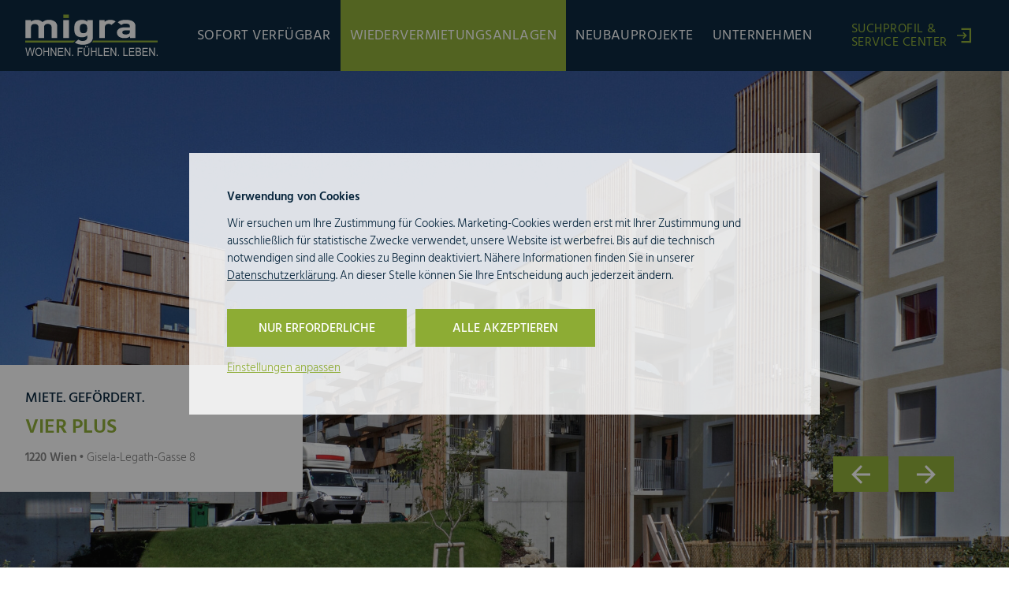

--- FILE ---
content_type: text/html; charset=utf-8
request_url: https://www.migra.at/wohnprojekte-bautraeger/vier-plus-1220-wien-miete/
body_size: 14231
content:
<!DOCTYPE html>
<html lang="de" class="">
<head>

    <base href="https://www.migra.at/"><!--[if lte IE 6]></base><![endif]-->

    <title>Vier Plus (1220 Wien, Miete) | MIGRA</title>

    
    <link rel="canonical" href="https://www.migra.at/wohnprojekte-bautraeger/vier-plus-1220-wien-miete/"/>
    

    <meta charset="utf-8">

    <meta name="viewport" content="width=device-width, initial-scale=1, shrink-to-fit=no">
    <meta name="format-detection" content="telephone=no"/>

    <meta http-equiv="Content-Type" content="text/html; charset=utf-8" />
<meta name="description" content="Zwei Würfel- förmige Niedrigenergie- Häuser mit insgesamt 62 Wohneinheiten begleiten den Weg vom Asperner Zugang zur Seestadt Richtung U- Bahn- Station..." />
<meta property="og:type" content="website" />
<meta property="og:url" content="https://www.migra.at/wohnprojekte-bautraeger/vier-plus-1220-wien-miete/" />
<meta property="og:title" content="Vier Plus (1220 Wien, Miete)" />
<meta property="og:description" content="Zwei Würfel- förmige Niedrigenergie- Häuser mit insgesamt 62 Wohneinheiten begleiten den Weg vom Asperner Zugang zur Seestadt Richtung U- Bahn- Station..." />
<meta property="og:locale" content="de_AT" />
<meta property="og:site_name" content="MIGRA" />
<meta property="og:image" content="https://www.migra.at/assets/immobilien/objekte/22355_MG_39431__FocusFillWzEyMDAsNjMwLCJ5IiwxNDdd.JPG" />
<meta property="og:image:secure_url" content="https://www.migra.at/assets/immobilien/objekte/22355_MG_39431__FocusFillWzEyMDAsNjMwLCJ5IiwxNDdd.JPG" />
<meta property="og:image:type" content="image/jpeg" />
<meta property="og:image:width" content="1200" />
<meta property="og:image:height" content="630" />

    <link rel="apple-touch-icon" sizes="180x180" href="/apple-touch-icon.png?v=BGaYld3O5Q">
<link rel="icon" type="image/png" sizes="32x32" href="/favicon-32x32.png?v=BGaYld3O5Q">
<link rel="icon" type="image/png" sizes="16x16" href="/favicon-16x16.png?v=BGaYld3O5Q">
<link rel="manifest" href="/site.webmanifest?v=BGaYld3O5Q">
<link rel="mask-icon" href="/safari-pinned-tab.svg?v=BGaYld3O5Q" color="#05233a">
<link rel="shortcut icon" href="/favicon.ico?v=BGaYld3O5Q">
<meta name="msapplication-TileColor" content="#05233a">
<meta name="theme-color" content="#ffffff">


    

    <script type="text/javascript">
    (function(){
        document.documentElement.classList.add('js');
        if(window.IntersectionObserver && window.requestAnimationFrame){
            document.documentElement.classList.add('sca-animatable');
        }
        const testNode = document.createElement('div');
        if (!['', '-webkit-'].some(function(prefix) {
            try {
                testNode.style.position = prefix + 'sticky';
            }
            catch(e) {}
            return testNode.style.position !== '';
        })
        ){
            document.documentElement.classList.add('canNot-sticky');
        }
    })();
</script>

<script>
    (function(){
        // App Config
        window.app = {_config: {}};
        window.app._config.infoBanner = {
            showOnEachVisit: 1,
            version: 9,
        };
        window.app._config.print = false;
        window.app._config.map = {
            bounds: [[9.37, 46.34], [17.16, 49.03]],
            lib: '/_resources/app/themes/app/lib/mapbox-gl-js-1.12.0/mapbox-gl.js?m=1617378319',
            style: '/_resources/app/themes/app/maps/default-style.json?m=1617378319',
            tilesUrl: 'https://m.www.migra.at/data/europe-austria.json',
            fontsBaseUrl: 'https://m.www.migra.at/',
            spriteUrl: 'https://www.migra.at//_resources/app/themes/app/maps/sprite',
        };
        window.app._config.video = {
            sprite: '/_resources/app/themes/app/lib/plyr-3.7.8/plyr.svg?m=1696240324',
            libs: [
                '/_resources/app/themes/app/lib/plyr-3.7.8/plyr.polyfilled.js?m=1696240324',
                '/_resources/app/themes/app/lib/hls.light-1.4.6.min.js?m=1696240324',
            ]
        };

        window.app.loadScript = function (url, onLoad) {
            console.log('loading '+url);
            var newScript = document.createElement("script");
            newScript.async = false;
            newScript.onload = function(){
                if(onLoad){
                    onLoad();
                }
            };
            newScript.onerror = function(){
                console.error('Error while loading ' + url);
            };
            document.head.appendChild(newScript);
            newScript.src = url;
        };

        // Polyfills for fetch and Promise
        if(!window.Promise || !window.fetch) {
            window.app.loadScript('/_resources/app/themes/app/lib/promise-polyfill-8.1.3.min.js?m=1617378319');
            window.app.loadScript('/_resources/app/themes/app/lib/fetch-3.4.1.js?m=1617378319');
        }

        // Polyfill for URL
        if(!window.URL || !window.URLSearchParams){
            window.app.loadScript('/_resources/app/themes/app/lib/url-polyfill-1.1.12.min.js?m=1617378319');
        }

        // Polyfill for external SVG
        var olderIEUA = new RegExp('\\bMSIE [1-8]\\.0\\b');
        var newerIEUA = new RegExp('\\bTrident/[567]\\b|\\bMSIE (?:9|10)\\.0\\b');
        var webkitUA = new RegExp('\\bAppleWebKit/(\\d+)\\b');
        var olderEdgeUA = new RegExp('\\bEdge\\/12\\.(\\d+)\\b');
        var edgeUA = new RegExp('\\bEdge/.(\\d+)\\b');
        var inIframe = window.top !== window.self;

        if(newerIEUA.test(navigator.userAgent) || (navigator.userAgent.match(olderEdgeUA) || [])[1] < 10547 || (navigator.userAgent.match(webkitUA) || [])[1] < 537 || edgeUA.test(navigator.userAgent) && inIframe){
            window.app.loadScript('/_resources/app/themes/app/lib/svg4everybody-2.1.9.min.js?m=1617378319');
        }

    })();
</script>


    <script src="/_resources/app/themes/app/js/helper/member.js?m=1617378319"></script>

    <script data-dpcm="policy" type="application/json">{"services":{"APP":{"group":"ESSENTIAL","required":true,"onDemand":false,"initial":"INHERIT","version":1,"conforms":null,"storage":[{"name":"PHPSESSID","type":"cookie","domain":"www.migra.at"},{"name":"_authenticated","type":"cookie","domain":"www.migra.at"},{"name":"dpcm","type":"localStorage"},{"name":"app-InfoBanner-shown-version","type":"localStorage"},{"name":"LazyListContext_*","type":"localStorage"},{"name":"LazyListManager_*","type":"localStorage"},{"name":"app_member","type":"localStorage"},{"name":"alc_enc","type":"cookie","domain":"www.migra.at"},{"name":"alc_device","type":"cookie","domain":"www.migra.at"}]},"MATOMO":{"group":"STATISTICS","required":false,"onDemand":false,"initial":"UNDECIDED","version":2,"conforms":null,"storage":[{"name":"_pk_id.1.*","type":"cookie","domain":".migra.at"},{"name":"_pk_ref.1.*","type":"cookie","domain":".migra.at"},{"name":"_pk_ses.1.*","type":"cookie","domain":".migra.at"},{"name":"_pk_testcookie*","type":"cookie","domain":".migra.at"}]}},"groups":{"ESSENTIAL":{"required":true,"initial":"GRANTED"},"STATISTICS":{"required":false,"initial":"DENIED"}}}</script>
<script src="/_resources/vendor/relaxt/silverstripe-dataprivacyconsentmanager/public/DataPrivacyConsentManager-2.0.x-dev.js?m=1645455114"></script>
<script>DataPrivacyConsentManager.init();</script>

    

    <script>
    window.AnalyticsManager = window.AnalyticsManager || {
        _trackers: [],
        recordFromAjax: function(response){
            let headers = '';
            if(response.headers){
                headers = response.headers.get('x-analytics-events');
            }else if(response.getResponseHeader){
                headers = response.getResponseHeader('x-analytics-events');
            }
            if(headers){
                JSON.parse(headers).forEach(function(e){
                    window.AnalyticsManager.event(e.c, e.a, e.l);
                });
            }
        },
        event: function(){
            var args = arguments;
            if(args.length === 1 && args[0] && typeof args === 'object'){
                args = [args[0].category, args[0].action, args[0].label, args[0].value, args[0].nonInteraction];
            }
            window.AnalyticsManager._trackers.forEach(function(tracker){
                tracker.event.apply(undefined, args);
            });
        }
    };
</script>


<script>
    var _paq = window._paq = window._paq || [];

    window.MatomoAnalyticsManager = window.MatomoAnalyticsManager || {
        event: function(category, action, label, value, nonInteraction){
            _paq.push(['trackEvent', category, action, label, value]);
        }
    };
    window.AnalyticsManager._trackers.push(window.MatomoAnalyticsManager);

</script>


<script>
    (function(){
        _paq.push(['setTrackerUrl', 'https://t.www.migra.at/m/t.php']);
        _paq.push(['setSiteId', '1']);

        _paq.push(['enableHeartBeatTimer']);

app.onMember(function(memberData) {
    const typeMap = {
        anonymous: 'nicht eingeloggt',
        admin: 'Administrator',
        customer: 'Kunde',
        contract: 'Verrechnungsnummer'
    };

    let type = memberData.login ? typeMap[memberData.mode] : typeMap.anonymous;

    _paq.push(['setCustomDimension', 1, type]);

});


        _paq.push(['trackPageView']);
        _paq.push(['enableLinkTracking']);

        
        _paq.push([function(){
            if (typeof URL !== 'undefined' && typeof URLSearchParams !== 'undefined') {
                var url = new URL(window.location);
                url.searchParams.delete('mtm_campaign');
                url.searchParams.delete('mtm_kwd');
                url.searchParams.delete('pk_campaign');
                url.searchParams.delete('pk_kwd');
                var urlString = url.toString();
                if(window.location!= urlString) {
                    window.setTimeout(function () {
                        history.replaceState({}, document.title, urlString);
                    });
                }
            }
        }]);
        

        var oldPAQ = undefined;
        var loaded = false;
        DataPrivacyConsentManager.onConsent('MATOMO', function(){
            if(oldPAQ){
                window._paq = oldPAQ;
                oldPAQ = undefined;
            }
            if(!loaded) {
                DataPrivacyConsentManager.loadScript('https://t.www.migra.at/m/t.js');
                loaded = true;
            }
        });
        DataPrivacyConsentManager.onDissent('MATOMO', function(){
            if(!oldPAQ){
                oldPAQ = window._paq;
            }
            window._paq = {
                push: function(){
                    console.debug('MATOMO has been disabled');
                    // do not record further events
                }
            };
        });
    })();
</script>



    
    
    

    
    
    
    
    

    
    
    

    
    
    

    
    
    

    
    

<link rel="stylesheet" type="text/css" href="/_resources/themes/cus-mi36-mw20-theme-base/dist/css/css.css?m=1755807830" />
<link rel="stylesheet" type="text/css" href="/_resources/app/themes/app/lib/Rolv-1.4.0/Rolv.css?m=1617378319" />
<link rel="stylesheet" type="text/css" href="/_resources/app/themes/app/lib/mapbox-gl-js-1.12.0/mapbox-gl.css?m=1617378319" />
<link rel="stylesheet" type="text/css" href="/_resources/app/themes/app/lib/Rolv2/Rolv2.css?m=1748344212" />
<link rel="stylesheet" type="text/css" href="/_resources/app/themes/app/lib/plyr-3.7.8/plyr.css?m=1696240324" />
</head>

<body class="header-fixed" data-mobilemenu>

<div class="app-BodyGroup is-loaded" data-overlaypage>
    <div class="app-BodyGroup-entry" id="top" data-overlaypage-entry="0" data-pagecontext>

<header class="site-header" data-overlaypage-fixed data-helper-scroll-to-role="sticky">
    <div class="container container--flex container--space">
        <nav id="nav-primary" role="navigation" class="nav-primary" aria-expanded="false" aria-label="Main menu" data-mobilemenu-role="menu">
            <button href="/" id="nav-primary-close" class="menu-close btn--unstyled" aria-expanded="false" aria-controls="nav-primary" aria-label="Close main menu" data-mobilemenu-role="close">
                <span class="sr-only">Close main menu</span>
                <svg aria-hidden="true" version="1.1" xmlns="http://www.w3.org/2000/svg"
                     xmlns:xlink="http://www.w3.org/1999/xlink" width="32" height="32" viewBox="0 0 32 32">
                    <path fill="#ffffff"
                          d="M15.392 13.984l12.32-12.32c0.384-0.384 0.384-0.992 0-1.376s-0.992-0.384-1.376 0l-12.32 12.32-12.352-12.32c-0.384-0.384-0.992-0.384-1.376 0s-0.384 0.992 0 1.376l12.32 12.32-12.32 12.352c-0.384 0.384-0.384 0.992 0 1.376s0.992 0.384 1.376 0l12.352-12.32 12.32 12.32c0.384 0.384 0.992 0.384 1.376 0s0.384-0.992 0-1.376l-12.32-12.352z"></path>
                </svg>
            </button>

            <a href="/#" title="Homepage" class="logo">
                <svg version="1.1" id="migralogo" xmlns="http://www.w3.org/2000/svg" xmlns:xlink="http://www.w3.org/1999/xlink" x="0px" y="0px"
                     viewBox="0 0 170 55" style="enable-background:new 0 0 170 55;" xml:space="preserve">
                <title>migra Logo</title>
                    <style type="text/css">
                    .migra0{fill:#FFFFFF;}
                    .migra1{fill:#8DAC34;}
                </style>
                    <path id="Pfad_735" class="migra0" d="M170,52.5h-1.3v1.5h1.3V52.5z M160.3,53.9v-8.3l4.9,8.3h1.3V43.4h-1.2v8.3l-4.9-8.3h-1.3v10.5
                    H160.3z M157.5,53.9v-1.2h-5.7v-3.6h5.1v-1.2h-5.1v-3.2h5.5v-1.2h-6.7v10.5H157.5z M143.1,49.1h2.1c0.5,0,0.9,0,1.4,0.2
                    c0.3,0.1,0.6,0.3,0.7,0.6c0.2,0.3,0.3,0.7,0.3,1c0,0.3-0.1,0.6-0.2,0.9c-0.1,0.2-0.3,0.4-0.5,0.6c-0.2,0.1-0.4,0.3-0.7,0.3
                    c-0.3,0-0.6,0.1-0.8,0.1h-2.3L143.1,49.1z M143.1,44.6h1.8c0.5,0,1,0,1.4,0.2c0.3,0.1,0.5,0.3,0.6,0.5c0.2,0.3,0.2,0.6,0.2,0.9
                    c0,0.3-0.1,0.6-0.2,0.9c-0.2,0.3-0.4,0.4-0.7,0.5c-0.4,0.1-0.8,0.1-1.2,0.1h-2V44.6z M145.4,53.9c0.5,0,1-0.1,1.5-0.2
                    c0.4-0.1,0.7-0.3,1-0.5c0.3-0.3,0.5-0.6,0.7-1c0.2-0.4,0.3-0.9,0.3-1.4c0-0.6-0.2-1.1-0.4-1.6c-0.3-0.5-0.8-0.8-1.3-1
                    c0.4-0.2,0.7-0.6,1-1c0.2-0.4,0.3-0.8,0.3-1.3c0-0.5-0.1-1-0.4-1.4c-0.2-0.4-0.6-0.8-1-1c-0.5-0.2-1.1-0.3-1.7-0.3h-3.5v10.6
                    L145.4,53.9z M140.2,53.9v-1.2h-5.7v-3.6h5.1v-1.2h-5.1v-3.2h5.5v-1.2h-6.7v10.5H140.2z M131.8,53.9v-1.2h-4.6v-9.3h-1.2v10.5H131.8
                    z M120.4,52.5h-1.3v1.5h1.3V52.5z M110.7,53.9v-8.3l4.9,8.3h1.3V43.4h-1.2v8.3l-4.9-8.3h-1.3v10.5L110.7,53.9L110.7,53.9z
                     M107.9,53.9v-1.2h-5.7v-3.6h5.1v-1.2h-5.1v-3.2h5.5v-1.2H101v10.5H107.9z M99.5,53.9v-1.2h-4.6v-9.3h-1.2v10.5H99.5z M85.7,53.9v-5
                    h4.8v5h1.2V43.4h-1.2v4.3h-4.8v-4.3h-1.2v10.5H85.7z M80.5,41.3h-1.2v1.5h1.2L80.5,41.3z M78.1,41.3H77v1.5h1.2V41.3z M81.1,49.5
                    c0.1,0.9-0.1,1.9-0.6,2.7c-0.5,0.5-1.2,0.8-1.9,0.7c-0.5,0-0.9-0.1-1.3-0.3c-0.4-0.2-0.6-0.6-0.8-1c-0.2-0.7-0.3-1.3-0.2-2v-6.1
                    h-1.2v6.1c0,0.9,0.1,1.8,0.3,2.6c0.2,0.6,0.6,1.1,1.2,1.5c0.6,0.4,1.4,0.5,2.1,0.5c0.8,0,1.5-0.2,2.2-0.6c0.5-0.4,0.9-0.9,1.1-1.5
                    c0.2-0.8,0.3-1.7,0.3-2.5v-6.1h-1.2L81.1,49.5z M68.5,53.9v-4.8h4.3v-1.2h-4.3v-3.3h5v-1.2h-6.3v10.5H68.5z M61.5,52.5h-1.3v1.5h1.3
                    L61.5,52.5z M51.8,53.9v-8.3l4.9,8.3h1.3V43.4h-1.2v8.3l-4.9-8.3h-1.3v10.5H51.8z M49,53.9v-1.2h-5.7v-3.6h5.1v-1.2h-5.1v-3.2h5.5
                    v-1.2H42v10.5H49z M33.8,53.9v-8.3l4.9,8.3H40V43.4h-1.2v8.3l-4.9-8.3h-1.3v10.5H33.8z M24.6,53.9v-5h4.8v5h1.2V43.4h-1.2v4.3h-4.8
                    v-4.3h-1.2v10.5L24.6,53.9z M15.1,45.4c0.6-0.7,1.4-1,2.2-1c0.6,0,1.2,0.2,1.7,0.5c0.5,0.4,0.9,0.9,1.1,1.5c0.3,0.7,0.4,1.5,0.4,2.3
                    c0.1,1.1-0.3,2.2-0.9,3.1c-1,1.3-2.8,1.5-4,0.5c-0.2-0.1-0.3-0.3-0.5-0.5c-0.6-0.9-1-1.9-0.9-3C14,47.6,14.4,46.4,15.1,45.4
                     M13.4,51.4c0.3,0.8,0.9,1.5,1.6,2c0.7,0.5,1.5,0.7,2.3,0.7c0.8,0,1.6-0.2,2.3-0.7c0.7-0.5,1.3-1.1,1.6-1.9c0.4-0.9,0.6-1.9,0.6-2.9
                    c0-1-0.2-1.9-0.5-2.8c-0.3-0.8-0.9-1.5-1.6-1.9c-0.7-0.5-1.5-0.7-2.3-0.7c-1.2,0-2.4,0.5-3.2,1.5c-0.9,1.2-1.3,2.6-1.2,4.1
                    C12.9,49.7,13.1,50.6,13.4,51.4 M3.9,53.9l2-8c0.1-0.3,0.2-0.8,0.3-1.2c0,0.2,0.1,0.6,0.3,1.2l2,8h1.2l2.5-10.5h-1.2l-1.5,6.8
                    C9.3,51,9.1,51.8,9,52.5c-0.2-1.3-0.4-2.5-0.7-3.7L7,43.4H5.5l-1.8,7.1c0,0.2-0.2,0.8-0.4,1.9C3.1,51.7,3,51,2.9,50.3l-1.4-6.9H0.2
                    l2.5,10.5L3.9,53.9L3.9,53.9z"/>
                    <path id="Pfad_736" class="migra0" d="M134.3,22.2c0.2,1.1-0.2,2.2-1,2.9c-1.3,0.9-3,1.3-4.5,1.1c-2.8,0-4.2-1.1-4.2-2.7
                    c0-1.7,1.4-2.6,4.1-2.6h5.7L134.3,22.2z M141.5,30.8V15.5c0-5.4-4.2-8.2-12.3-8.2c-4.8,0-7.6,0.7-10.4,3.2l4.6,3.6
                    c1.5-1.4,3.5-2.1,5.6-1.9c3.8,0,5.4,1.1,5.4,3.7V17h-6.8c-6.7,0-9.9,3-9.9,6.7c0,2,0.9,3.9,2.4,5.2c2.2,1.5,4.8,2.2,7.4,2
                    c2.6,0.2,5.1-0.6,7.1-2.2v2L141.5,30.8z M116.1,9.5c-1.9-1.6-4.3-2.3-6.8-2.2c-2.6-0.1-5.2,0.8-7.3,2.5V7.6h-7v23.2h7.2v-14
                    c0-2.4,2-4.3,4.3-4.3c0.1,0,0.2,0,0.3,0c1.4-0.1,2.8,0.4,3.8,1.4L116.1,9.5z M79.6,18.5c0,3.1-0.5,6.1-4.8,6.1s-4.7-3-4.7-6.1
                    s0.4-6,4.7-6S79.6,15.5,79.6,18.5 M86.8,29.9V7.6h-7v2.2c-1.9-1.7-4.5-2.6-7-2.4c-2.5-0.1-4.9,0.6-6.9,2c-2.7,2.2-2.9,5.1-2.9,9.2
                    s0.2,7,2.9,9.2c2,1.4,4.4,2.2,6.9,2c2.5,0.2,5-0.7,6.9-2.3v2.3c0,2.3-1.5,4.8-5.8,4.8c-2,0.1-4.1-0.5-5.7-1.8l-4.5,3.7
                    c3,2.3,6,3,10.5,3C81.9,39.5,86.9,35.5,86.8,29.9 M56.1,7.6h-7.2v23.2h7.2V7.6z M41.1,30.8V16c0.1-2.6-1.1-5-3.2-6.6
                    c-2.1-1.4-4.6-2.2-7.1-2.1c-3.1-0.2-6.3,0.9-8.7,2.9c-2-2-4.8-3.1-7.7-2.9c-2.6,0-5.1,0.8-7.2,2.4V7.6h-7v23.2h7.2v-14
                    c0-3.2,2.6-4.2,4.8-4.2s4.8,1.1,4.8,4.2v14h7.2V16.6c0-3,2.6-4.1,4.8-4.1c2.3,0,4.8,1.1,4.8,4.2v14H41.1z"/>
                    <path id="Pfad_737" class="migra1" d="M64.5,34.2H0v2.4h61.6L64.5,34.2z M170,36.5v-2.4H87.2c-0.3,0.9-0.9,1.7-1.6,2.4H170z"/>
                    <rect id="Rechteck_960" x="48.9" y="0.5" class="migra1" width="7.1" height="4.5"/>
                </svg>
            </a>




            <ul class="menu-site">
                
                <li><a href="/immobilienangebot/wohnen/" >Sofort verfügbar</a></li>
                
                <li><a href="/wohnprojekte-bautraeger/" class="hover">Wiedervermietungsanlagen</a></li>
                
                <li><a href="/neubauprojekte/" >Neubauprojekte</a></li>
                
                <li><a href="/projektentwickler-wien/" >Unternehmen</a></li>
                
            </ul>
            <div class="client-login ">
                <a
                    href="/service-center/" 
                    data-analyticsclick data-analyticsclick-category="Navigation" data-analyticsclick-action="Click" data-analyticsclick-label="Service Center"
                >
                Suchprofil & Service center
                    <svg class="icon" data-member-if-state--login="true">
                        <title>service center</title>
                        <use xlink:href="/_resources/themes/cus-mi36-mw20-theme-base/dist/images/iconsets/iconset_single.svg?m=1755807830#service-center_eingeloggt"></use>
                    </svg>
                    <svg class="icon" data-member-if-state--login="false">
                        <title>service center</title>
                        <use xlink:href="/_resources/themes/cus-mi36-mw20-theme-base/dist/images/iconsets/iconset_single.svg?m=1755807830#service-center"></use>
                    </svg>
                </a>
            </div>

            <ul class="menu-contact">
                <li><a href="/wohnung-mieten-kontakt/">Kontakt</a></li>
                <li><a href="/projektentwickler-wien/#karriere">Karriere</a></li>
                <li><a href="/#news">News</a></li>
                <li><a href="/faqs/">FAQs</a></li>
            </ul>
        </nav>

        <button id="nav-primary-toggle" class="btn--unstyled menu-toggle" aria-expanded="false" aria-controls="nav-primary" aria-label="Open main menu" data-mobilemenu-role="button">
            <span class="sr-only">Open main menu</span>
            <svg class="" aria-hidden="true" version="1.1" xmlns="http://www.w3.org/2000/svg"
                 xmlns:xlink="http://www.w3.org/1999/xlink" width="32" height="32" viewBox="0 0 32 32">
                <path fill="#ffffff"
                      d="M7.008 8.992h17.984c0.544 0 0.992-0.448 0.992-0.992s-0.448-0.992-0.992-0.992h-17.984c-0.576 0-1.024 0.448-1.024 0.992s0.448 0.992 1.024 0.992zM24.992 23.008h-17.984c-0.576 0-1.024 0.448-1.024 0.992s0.448 0.992 1.024 0.992h17.984c0.544 0 0.992-0.448 0.992-0.992s-0.448-0.992-0.992-0.992zM24.992 15.008h-17.984c-0.576 0-1.024 0.448-1.024 0.992s0.448 0.992 1.024 0.992h17.984c0.544 0 0.992-0.448 0.992-0.992s-0.448-0.992-0.992-0.992z"></path>
            </svg>
        </button>
    </div>
</header>

<div class="overlay overlay__bg" data-dpcm-role="panel" data-nosnippet>
    <div class="overlay__content">
        <h4>Verwendung von Cookies</h4>
        <p>Wir ersuchen um Ihre Zustimmung für Cookies. Marketing-Cookies werden erst mit Ihrer Zustimmung und ausschließlich für statistische Zwecke verwendet, unsere Website ist werbefrei. Bis auf die technisch notwendigen sind alle Cookies zu Beginn deaktiviert. Nähere Informationen finden Sie in unserer <a href="/datenschutzbestimmungen/">Datenschutzerklärung</a>. An dieser Stelle können Sie Ihre Entscheidung auch jederzeit ändern.</p>

        <span data-consentbanner-role="outdated" style="display: none;">Unsere Datenschutzbedingungen haben sich aktualisiert, bitte prüfen Sie Ihre Einstellungen</span>

        <div class="btn-group btn-group--first-btn-ml0">
            <button data-consentbanner-role="rejectAll" class="btn btn--lg">Nur erforderliche</button>
            <button data-consentbanner-role="acceptAll" class="btn btn--lg">Alle akzeptieren</button>
        </div>
        <a data-consentbanner-role="customize" data-consentbanner-link="/datenschutzbestimmungen/" href="/datenschutzbestimmungen/">Einstellungen anpassen</a>
    </div>
</div>

<div data-rolv-body>


    














<div data-projectdetailpagelayout-content data-projectdetailpagelayout-content-projectid="112" data-projectdetailpagelayout-content-projecttype="residential">
    <!-- Header -->

    
        
    

    <div class="banner banner--header banner--slider" data-defaultslider>

        <div class="slider" data-defaultslider-role="theatre">
            


<div class="slider__track" data-defaultslider-role="stage">
    <!-- .slider__item width to be set via JS -->
    
    <div class="slider__item  scm-scene-current ">
        <picture>
            <img src="/assets/immobilien/objekte/22355_MG_39431__ScaleMaxWidthWzM4NDBd.JPG?s=ad2930bff4" height="2960" width="3840" srcset="[data-uri] 3840w" data-srcset="/assets/immobilien/objekte/22355_MG_39431__ScaleMaxWidthWzM4NDBd.JPG?s=ad2930bff4 3840w 2960h, /assets/immobilien/objekte/22355_MG_39431__ScaleMaxWidthWzM4NDBd_ScaleMaxWidthWzIwNjBd.JPG?s=edeeeb3675 2060w 1588h, /assets/immobilien/objekte/22355_MG_39431__ScaleMaxWidthWzM4NDBd_ScaleMaxWidthWzExMTBd.JPG?s=6cba42de13 1110w 856h, /assets/immobilien/objekte/22355_MG_39431__ScaleMaxWidthWzM4NDBd_ScaleMaxWidthWzYwMF0.JPG?s=e390a5fa48 600w 463h, /assets/immobilien/objekte/22355_MG_39431__ScaleMaxWidthWzM4NDBd_ScaleMaxWidthWzMyMF0.JPG?s=283d4072b4 320w 247h" data-sizes="auto" sizes="100vw" class="scm-lazyload if-js" style="object-position:50% 50%;"/><noscript><img src="/assets/immobilien/objekte/22355_MG_39431__ScaleMaxWidthWzM4NDBd.JPG?s=ad2930bff4" height="2960" width="3840" srcset="/assets/immobilien/objekte/22355_MG_39431__ScaleMaxWidthWzM4NDBd.JPG?s=ad2930bff4 3840w, /assets/immobilien/objekte/22355_MG_39431__ScaleMaxWidthWzM4NDBd_ScaleMaxWidthWzIwNjBd.JPG?s=edeeeb3675 2060w, /assets/immobilien/objekte/22355_MG_39431__ScaleMaxWidthWzM4NDBd_ScaleMaxWidthWzExMTBd.JPG?s=6cba42de13 1110w, /assets/immobilien/objekte/22355_MG_39431__ScaleMaxWidthWzM4NDBd_ScaleMaxWidthWzYwMF0.JPG?s=e390a5fa48 600w, /assets/immobilien/objekte/22355_MG_39431__ScaleMaxWidthWzM4NDBd_ScaleMaxWidthWzMyMF0.JPG?s=283d4072b4 320w" sizes="100vw" class="scm-lazyload" style="object-position:50% 50%;"/></noscript>
        </picture>
    </div>
    
    <div class="slider__item   ">
        <picture>
            <img src="/assets/immobilien/objekte/22355_MG_39681__ScaleMaxWidthWzM4NDBd.JPG?s=d3e790d2b9" height="2560" width="3840" srcset="[data-uri] 3840w" data-srcset="/assets/immobilien/objekte/22355_MG_39681__ScaleMaxWidthWzM4NDBd.JPG?s=d3e790d2b9 3840w 2560h, /assets/immobilien/objekte/22355_MG_39681__ScaleMaxWidthWzM4NDBd_ScaleMaxWidthWzIwNjBd.JPG?s=e8be6fa94b 2060w 1373h, /assets/immobilien/objekte/22355_MG_39681__ScaleMaxWidthWzM4NDBd_ScaleMaxWidthWzExMTBd.JPG?s=df352b54d9 1110w 740h, /assets/immobilien/objekte/22355_MG_39681__ScaleMaxWidthWzM4NDBd_ScaleMaxWidthWzYwMF0.JPG?s=2506784888 600w 400h, /assets/immobilien/objekte/22355_MG_39681__ScaleMaxWidthWzM4NDBd_ScaleMaxWidthWzMyMF0.JPG?s=891aa398e6 320w 213h" data-sizes="auto" sizes="100vw" class="scm-lazyload if-js" style="object-position:50% 50%;"/><noscript><img src="/assets/immobilien/objekte/22355_MG_39681__ScaleMaxWidthWzM4NDBd.JPG?s=d3e790d2b9" height="2560" width="3840" srcset="/assets/immobilien/objekte/22355_MG_39681__ScaleMaxWidthWzM4NDBd.JPG?s=d3e790d2b9 3840w, /assets/immobilien/objekte/22355_MG_39681__ScaleMaxWidthWzM4NDBd_ScaleMaxWidthWzIwNjBd.JPG?s=e8be6fa94b 2060w, /assets/immobilien/objekte/22355_MG_39681__ScaleMaxWidthWzM4NDBd_ScaleMaxWidthWzExMTBd.JPG?s=df352b54d9 1110w, /assets/immobilien/objekte/22355_MG_39681__ScaleMaxWidthWzM4NDBd_ScaleMaxWidthWzYwMF0.JPG?s=2506784888 600w, /assets/immobilien/objekte/22355_MG_39681__ScaleMaxWidthWzM4NDBd_ScaleMaxWidthWzMyMF0.JPG?s=891aa398e6 320w" sizes="100vw" class="scm-lazyload" style="object-position:50% 50%;"/></noscript>
        </picture>
    </div>
    
    <div class="slider__item   ">
        <picture>
            <img src="/assets/immobilien/objekte/22355_MG_39701__ScaleMaxWidthWzM4NDBd.JPG?s=e55d8915f1" height="2960" width="3840" srcset="[data-uri] 3840w" data-srcset="/assets/immobilien/objekte/22355_MG_39701__ScaleMaxWidthWzM4NDBd.JPG?s=e55d8915f1 3840w 2960h, /assets/immobilien/objekte/22355_MG_39701__ScaleMaxWidthWzM4NDBd_ScaleMaxWidthWzIwNjBd.JPG?s=1d12c982a2 2060w 1588h, /assets/immobilien/objekte/22355_MG_39701__ScaleMaxWidthWzM4NDBd_ScaleMaxWidthWzExMTBd.JPG?s=abd79e022d 1110w 856h, /assets/immobilien/objekte/22355_MG_39701__ScaleMaxWidthWzM4NDBd_ScaleMaxWidthWzYwMF0.JPG?s=df805b3542 600w 463h, /assets/immobilien/objekte/22355_MG_39701__ScaleMaxWidthWzM4NDBd_ScaleMaxWidthWzMyMF0.JPG?s=dc83e9fa14 320w 247h" data-sizes="auto" sizes="100vw" class="scm-lazyload if-js" style="object-position:50% 50%;"/><noscript><img src="/assets/immobilien/objekte/22355_MG_39701__ScaleMaxWidthWzM4NDBd.JPG?s=e55d8915f1" height="2960" width="3840" srcset="/assets/immobilien/objekte/22355_MG_39701__ScaleMaxWidthWzM4NDBd.JPG?s=e55d8915f1 3840w, /assets/immobilien/objekte/22355_MG_39701__ScaleMaxWidthWzM4NDBd_ScaleMaxWidthWzIwNjBd.JPG?s=1d12c982a2 2060w, /assets/immobilien/objekte/22355_MG_39701__ScaleMaxWidthWzM4NDBd_ScaleMaxWidthWzExMTBd.JPG?s=abd79e022d 1110w, /assets/immobilien/objekte/22355_MG_39701__ScaleMaxWidthWzM4NDBd_ScaleMaxWidthWzYwMF0.JPG?s=df805b3542 600w, /assets/immobilien/objekte/22355_MG_39701__ScaleMaxWidthWzM4NDBd_ScaleMaxWidthWzMyMF0.JPG?s=dc83e9fa14 320w" sizes="100vw" class="scm-lazyload" style="object-position:50% 50%;"/></noscript>
        </picture>
    </div>
    
    <div class="slider__item   ">
        <picture>
            <img src="/assets/immobilien/objekte/22355_MG_39891__ScaleMaxWidthWzM4NDBd.JPG?s=b612f8396a" height="2560" width="3840" srcset="[data-uri] 3840w" data-srcset="/assets/immobilien/objekte/22355_MG_39891__ScaleMaxWidthWzM4NDBd.JPG?s=b612f8396a 3840w 2560h, /assets/immobilien/objekte/22355_MG_39891__ScaleMaxWidthWzM4NDBd_ScaleMaxWidthWzIwNjBd.JPG?s=8e1ad67c0d 2060w 1373h, /assets/immobilien/objekte/22355_MG_39891__ScaleMaxWidthWzM4NDBd_ScaleMaxWidthWzExMTBd.JPG?s=ad58d2fe59 1110w 740h, /assets/immobilien/objekte/22355_MG_39891__ScaleMaxWidthWzM4NDBd_ScaleMaxWidthWzYwMF0.JPG?s=4a21c90053 600w 400h, /assets/immobilien/objekte/22355_MG_39891__ScaleMaxWidthWzM4NDBd_ScaleMaxWidthWzMyMF0.JPG?s=02a636b0d3 320w 213h" data-sizes="auto" sizes="100vw" class="scm-lazyload if-js" style="object-position:50% 50%;"/><noscript><img src="/assets/immobilien/objekte/22355_MG_39891__ScaleMaxWidthWzM4NDBd.JPG?s=b612f8396a" height="2560" width="3840" srcset="/assets/immobilien/objekte/22355_MG_39891__ScaleMaxWidthWzM4NDBd.JPG?s=b612f8396a 3840w, /assets/immobilien/objekte/22355_MG_39891__ScaleMaxWidthWzM4NDBd_ScaleMaxWidthWzIwNjBd.JPG?s=8e1ad67c0d 2060w, /assets/immobilien/objekte/22355_MG_39891__ScaleMaxWidthWzM4NDBd_ScaleMaxWidthWzExMTBd.JPG?s=ad58d2fe59 1110w, /assets/immobilien/objekte/22355_MG_39891__ScaleMaxWidthWzM4NDBd_ScaleMaxWidthWzYwMF0.JPG?s=4a21c90053 600w, /assets/immobilien/objekte/22355_MG_39891__ScaleMaxWidthWzM4NDBd_ScaleMaxWidthWzMyMF0.JPG?s=02a636b0d3 320w" sizes="100vw" class="scm-lazyload" style="object-position:50% 50%;"/></noscript>
        </picture>
    </div>
    
    <div class="slider__item   ">
        <picture>
            <img src="/assets/immobilien/objekte/22355_MG_39991__ScaleMaxWidthWzM4NDBd.JPG?s=154aeac1ef" height="2560" width="3840" srcset="[data-uri] 3840w" data-srcset="/assets/immobilien/objekte/22355_MG_39991__ScaleMaxWidthWzM4NDBd.JPG?s=154aeac1ef 3840w 2560h, /assets/immobilien/objekte/22355_MG_39991__ScaleMaxWidthWzM4NDBd_ScaleMaxWidthWzIwNjBd.JPG?s=77e1223e85 2060w 1373h, /assets/immobilien/objekte/22355_MG_39991__ScaleMaxWidthWzM4NDBd_ScaleMaxWidthWzExMTBd.JPG?s=78233aa562 1110w 740h, /assets/immobilien/objekte/22355_MG_39991__ScaleMaxWidthWzM4NDBd_ScaleMaxWidthWzYwMF0.JPG?s=afa9c27a97 600w 400h, /assets/immobilien/objekte/22355_MG_39991__ScaleMaxWidthWzM4NDBd_ScaleMaxWidthWzMyMF0.JPG?s=2eb8d0fd6e 320w 213h" data-sizes="auto" sizes="100vw" class="scm-lazyload if-js" style="object-position:50% 50%;"/><noscript><img src="/assets/immobilien/objekte/22355_MG_39991__ScaleMaxWidthWzM4NDBd.JPG?s=154aeac1ef" height="2560" width="3840" srcset="/assets/immobilien/objekte/22355_MG_39991__ScaleMaxWidthWzM4NDBd.JPG?s=154aeac1ef 3840w, /assets/immobilien/objekte/22355_MG_39991__ScaleMaxWidthWzM4NDBd_ScaleMaxWidthWzIwNjBd.JPG?s=77e1223e85 2060w, /assets/immobilien/objekte/22355_MG_39991__ScaleMaxWidthWzM4NDBd_ScaleMaxWidthWzExMTBd.JPG?s=78233aa562 1110w, /assets/immobilien/objekte/22355_MG_39991__ScaleMaxWidthWzM4NDBd_ScaleMaxWidthWzYwMF0.JPG?s=afa9c27a97 600w, /assets/immobilien/objekte/22355_MG_39991__ScaleMaxWidthWzM4NDBd_ScaleMaxWidthWzMyMF0.JPG?s=2eb8d0fd6e 320w" sizes="100vw" class="scm-lazyload" style="object-position:50% 50%;"/></noscript>
        </picture>
    </div>
    
</div>


            <div class="slider__content">
                <div class="slider__content__header">
                    <h3 role="doc-subtitle">Miete. gefördert. </h3>
                    <h1>Vier Plus</h1>
                    <p><strong>1220 Wien</strong> • Gisela-Legath-Gasse&nbsp;8</p>
                </div>

                <button class="slider__content__addon btn not-lg-only" data-share>
                    <svg class="icon">
                        <title>share</title>
                        <use xlink:href="/_resources/themes/cus-mi36-mw20-theme-base/dist/images/iconsets/iconset_single.svg?m=1755807830#share"></use>
                    </svg>
                </button>
            </div>

        
            
            
            
        
        </div>

        
        <div class="slider__controls">
            <button class="slider__arrow slider__arrow--prev" data-defaultslider-role="prev">
                <svg class="icon">
                    <title>Zurück</title>
                    <use xlink:href="/_resources/themes/cus-mi36-mw20-theme-base/dist/images/iconsets/iconset_single.svg?m=1755807830#arrow-gallery"></use>
                </svg>
            </button>
            <button class="slider__arrow slider__arrow--next" data-defaultslider-role="next">
                <svg class="icon">
                    <title>Vor</title>
                    <use xlink:href="/_resources/themes/cus-mi36-mw20-theme-base/dist/images/iconsets/iconset_single.svg?m=1755807830#arrow-gallery"></use>
                </svg>
            </button>
        </div>
        

    </div>


    <section class="bg-light bg-light--md-only">
        <div class="container container--md container--flex container--flex-col-1-2">


            <div class="col-1 hd-invert">
                <h3 role="doc-subtitle">Eckdaten</h3>
                
                <h2>Finden Sie Ihre Wunschwohnung</h2>
                <p>
                    Vom Single-Apartment bis hin zur großen Familienwohnung: Die Migra bietet allen Menschen ein passendes Zuhause in Wien und Wien Umgebung.
                    Merken Sie sich jetzt unverbindlich für Ihre Wunschwohnung vor!
                </p>
                
                
                
            </div>
            <div class="col-2-3">

                <div class="DataBlock__facts">
                    <dl>
                        <dt>Erwerbsart:</dt>
                        <dd>
                            Miete, gefördert
                            




<div class="app-InfoPopup" data-info-popup data-info-popup-url="/faqs/overlay/forms-of-financing">
    <button class="app-InfoPopup-button btn--unstyled" title="Informationen zu den Finanzierungsformen" data-info-popup-role="open">
        <svg class="icon">
            <use xlink:href="/_resources/themes/cus-mi36-mw20-theme-base/dist/images/iconsets/iconset_single.svg?m=1755807830#fragezeichen"></use>
        </svg>
    </button>

    <dialog data-info-popup-role="overlay" class="app-SimpleOverlay rolv-Overlay rolv-Overlay--layout-x-centered rolv-Overlay--layout-y-centered rolv-Overlay--animation-fade" hidden>
        <div class="app-SimpleOverlay-content hd-invert">
            <button class="app-SimpleOverlay-CloseButton btn--unstyled" data-info-popup-role="close" aria-label="Schließen">
                <svg class="app-SimpleOverlay-CloseButton-symbol">
                    <use xlink:href="/_resources/themes/cus-mi36-mw20-theme-base/dist/images/iconsets/iconset_single.svg?m=1755807830#close"></use>
                </svg>
            </button>

            <div class="app-SimpleOverlay-innerContent">
                Wird geladen…
            </div>
        </div>

    </dialog>
</div>

                        </dd>

                        <dt>Nutzungsart:</dt>
                        <dd>
                            Wohnen
                            
                        </dd>

                        

                        
                    </dl>

                    
                </div>


                <div class="btn-group btn-group--btn-mnv a-r">
                    
                    <span data-projectdetailpagelayout-content-role="alreadyRequested" hidden>bereits angefragt</span>
                    <div data-projectdetailpagelayout-content-role="notRequested">
                        <a
                            class="btn btn--lg"
                            data-analyticsclick
                            data-analyticsclick-action="Click"
                            data-analyticsclick-category="Projekt-Detailseite"
                            data-analyticsclick-label="Vormerken"
                            data-projectdetailpagelayout-content-role="openRequestOverlay"
                            href="/wohnprojekte-bautraeger/vier-plus-1220-wien-miete/#anfragen"
                        >
                            Unverbindlich vormerken
                        </a>

                        <div class="Rolv" data-projectdetailpagelayout-content-role="requestOverlay">
                            <div class="Rolv-content" data-ajaxform-parent>
                                <div class="AjaxFormPlaceholder" data-ajaxform-role="placeholder"  data-ajaxform-url="/wohnprojekte-bautraeger/vier-plus-1220-wien-miete/ContactForm/forTemplate"></div>
                            </div>
                        </div>
                    </div>
                    
                    <button class="btn lg-only" data-share>
                        <svg class="icon">
                            <title>share</title>
                            <use xlink:href="/_resources/themes/cus-mi36-mw20-theme-base/dist/images/iconsets/iconset_single.svg?m=1755807830#share"></use>
                        </svg>
                    </button>
                </div>
            </div>
        </div>
</section>


<!-- TextWithMediaBlock section -->
<section class="TextWithMediaBlock  bg-light">


    <div class="banner-bg"
         data-map-with-pin
         data-map-with-pin-lat="48.2234366326"
         data-map-with-pin-lng="16.4990904684"
         data-map-with-pin-style="/_resources/app/themes/app/maps/default-style.json?m=1617378319"
    >
    </div>
    
    <div class="container container--sm py-lg py-lg--overlay hd-invert">
        <h3 role="doc-subtitle">Projektbeschreibung</h3>

        <h2>
            
            Attraktives Wohnen in Wien
            
            
            
        </h2>
        <div>
            <p>Zwei Würfel- förmige Niedrigenergie- Häuser mit insgesamt 62 Wohneinheiten begleiten den Weg vom Asperner Zugang zur Seestadt Richtung U- Bahn- Station. Westlich anschließend: die beiden gleichartigen Gebäude der ARWAG. Zusammen bilden diese vier Bauten die Anlage „Vier Plus“. Die Planung stammt vom Architekten Carlo Baumschlager, in Kooperation mit Alfred Weber.</p><p>Jeder der beiden Wohnbauten der MIGRA umfasst 31 Wohnungen mit 2 bis 5 Zimmern, - alle mit Freibereichen, wie Balkonen und Eigengärten. Zwischen den zwei Häusern gibt es den gemeinschaftlichen Garten mit dem Spielplatz.</p><p>Jedes der beiden Häuser ist durch ein innen liegendes, vom Dach her belichtetes, Stiegenhaus mit Personenaufzug erschlossen. Die Garagenplätze für alle Wohneinheiten befinden sich im nordwestlich benachbarten Baublock D 12.</p><p>Die Baustruktur geht von minimalen Oberflächen über maximalen Nutzflächen aus. Dieses „Weniger“ an Oberflächen bringt jenen Kostenvorteil, der zum Gewinn des Bauträger- Wettbewerbs mit dem Thema „kostengünstiges Wohnen“ führte. Es ist dies eine Einsparung, die nicht spürbar ist, da sie ohne jede Reduktion der Wohnqualität erfolgt.<br /><br />Bereits bezogen. Bei Interesse an einer frei werdenden Wohnung legen Sie bitte ein Suchprofil an. Informationen an frei werdenden Wohnungen beziehen Sie dann per Email.</p>
        </div>


        <div class="faq faq--sm">

            
            <div class="faq__item">

                <input id="ProjectDetailPage-88-locality" type="checkbox" name="tabs">
                <label for="ProjectDetailPage-88-locality">
                    Lage
                </label>
                <div class="collapse-content">
                    <div>
                        <p>Zum Siegesplatz mit dem Löwen von Aspern sind es 1.000 Meter, - zur U 2- Endstelle der „Seestadt“ ist es halb so weit. Der Standort verbindet den Aufbruch in das Neue Wien mit der Tradition des dörflichen Vororts.<br /><br />Direkt anschließend im Osten: der Stadtteilpark und der Bildungscampus mit den Schulen und dem Kindergarten. <br /><br />Im Norden: Das fünf- stöckige Wohnheim mit 28 Wohneinheiten, das die MIGRA für die Baugruppe „Seestern“ errichtet. <br /><br />Zum See, der der Seestadt den Namen gibt, sind es 600 Meter. <br /><br />Zur Lobau und zum Donauspital sind es jeweils zweieinhalb Kilometer. Geschäfte für den täglichen Bedarf werden einen Baublock weiter nördlich geschaffen. <br /><br />Der nächste heute bereits in Betrieb befindliche Supermarkt ist an der Großenzerdorfer Straße, rund 1.000 Meter entfernt.</p><p>Für das Auto verbindet bis auf Weiteres der Exit „Stadlau“ der Südost- Tangente A 22 in vier Kilometer Entfernung den Standort mit dem hochrangigen Straßennetz. Der direkte Anschluss der Seestadt an die Verlängerung der A 23, die S 2 ist in Vorbereitung. <br /><br />Das Zentrum Wiens, die Innere Stadt, ist 9 Kilometer entfernt.<br /></p>
                    </div>
                </div>

            </div>
            

            

            
            <div class="faq__item">
                <input id="ProjectDetailPage-88-documents" type="checkbox" name="tabs">
                <label for="ProjectDetailPage-88-documents">
                    Downloads
                </label>
                <div class="collapse-content">
                    <p>Folgende Downloads stehen für Sie zur Verfügung:</p>
                    
                    <a class="btn btn--lg" href="/assets/immobilien/objekte/22355_Energieausweis_D17_zum_Planwechsel_20150504.pdf?h=784dbc53b5a0f0b0ac45dcfc4eba96fd871c13fd" download target="_blank" rel="noopener">Energieausweis</a></span>
                    
                </div>
            </div>
            

        </div>



    </div>
    
</section>




<section>
    <div class="container container--sm PersonListBlock">

        <div class="content-block hd-invert">
            <h3 role="doc-subtitle">Ansprechpartner</h3>
            <h2>Wir beraten Sie gerne!</h2>


            <p>
                
                Haben Sie Fragen zum Projekt oder möchten Sie sich unverbindlich für Ihre Wunschwohnung vormerken? Unsere BetreuerInnen stehen Ihnen gerne bei all Ihren Anliegen zur Seite.
                
                
                
            </p>


            
            <span data-projectdetailpagelayout-content-role="alreadyRequested" hidden>bereits angefragt</span>
            <div data-projectdetailpagelayout-content-role="notRequested">
                <a
                    class="btn btn--lg"
                    data-analyticsclick
                    data-analyticsclick-action="Click"
                    data-analyticsclick-category="Projekt-Detailseite" data-analyticsclick-label="Vormerken" data-projectdetailpagelayout-content-role="openRequestOverlay" href="/wohnprojekte-bautraeger/vier-plus-1220-wien-miete/#anfragen"
                >
                    Jetzt anfragen
                </a>
            </div>
            
    </div>

        <div class="person">
            
            <img src="/assets/mitarbeiterinnen/bilder/Migra_Pernt___FitMaxWzUyMCw2MDBd.jpg?s=704c699d13" height="600" width="400" srcset="[data-uri] 400w" data-srcset="/assets/mitarbeiterinnen/bilder/Migra_Pernt___FitMaxWzUyMCw2MDBd.jpg?s=704c699d13 400w 600h" data-sizes="auto" sizes="100vw" class="if-js lazyload"/><noscript><img src="/assets/mitarbeiterinnen/bilder/Migra_Pernt___FitMaxWzUyMCw2MDBd.jpg?s=704c699d13" height="600" width="400" srcset="/assets/mitarbeiterinnen/bilder/Migra_Pernt___FitMaxWzUyMCw2MDBd.jpg?s=704c699d13 400w" sizes="100vw" class="lazyload"/></noscript>
            

            <h3 role="doc-subtitle">Ihr BetreuerIn</h3>
            <h2>Sophie PERNT</h2>
            <p><a href="tel:+431794580">+43 1 794580</a></p>
        </div>


    </div>
</section>









</div>




<footer class="site-footer bg-dark">
    <div class="container container--flex container--space">
        <div>
            <a href="http://www.facebook.com/Migra.Wien">
                <svg class="icon">
                    <title>facebook</title>
                    <use xlink:href="/_resources/themes/cus-mi36-mw20-theme-base/dist/images/iconsets/iconset_multiple.svg?m=1755807830#socialmedia-facebook"></use>
                </svg>
            </a>
        </div>

        <div class="site-footer__nav">
            <ul class="a-y">
                <li class="md-only"><a href="/wohnung-mieten-kontakt/">Kontakt</a></li>
                <li class="lg-only"><a href="/projektentwickler-wien/#karriere">Karriere</a></li>
                <li class="lg-only"><a href="/#news">News</a></li>
                <li class="md-only"><a href="/faqs/">FAQ</a></li>
                <li><a href="/datenschutzbestimmungen/">Datenschutz</a></li>
                <li><a href="/impressum/">Impressum</a></li>
            </ul>
        </div>
    </div>

    <div class="site-footer__quicklinks container container--flex container--space">
        <address>
            <h5>©2025 MIGRA Gemeinnützige Wohnungsges.m.b.H.</h5>
            Am Tabor 19, 1020 Wien<br>
            Hotline: <a href="tel:+431-79458-0">+43 1 794 58 - 0</a><br>
            <a href="https://www.google.com/maps/dir/?api=1&amp;destination=Am+Tabor+19%2C+1020+Wien">Anfahrt</a>

        </address>
        <div>
            <h5>Quicklinks</h5>
            <ul class="quicklinks-nav">
                
                <li><a data-analyticsclick data-analyticsclick-category="Footer" data-analyticsclick-action="Click" data-analyticsclick-label="Smart-Wohnungen" href="/smart-wohnungen/">Smart-Wohnungen</a></li>
                
                <li><a data-analyticsclick data-analyticsclick-category="Footer" data-analyticsclick-action="Click" data-analyticsclick-label="Geförderte Mietwohnungen" href="/gefoerderte-mietwohnungen/">Geförderte Mietwohnungen</a></li>
                
                <li><a data-analyticsclick data-analyticsclick-category="Footer" data-analyticsclick-action="Click" data-analyticsclick-label="Apartments" href="/immobilienangebot/apartments/">Apartments</a></li>
                
                <li><a data-analyticsclick data-analyticsclick-category="Footer" data-analyticsclick-action="Click" data-analyticsclick-label="Garagen und Parkplätze" href="/immobilienangebot/parken/">Garagen und Parkplätze</a></li>
                
                <li><a data-analyticsclick data-analyticsclick-category="Footer" data-analyticsclick-action="Click" data-analyticsclick-label="Büros und Geschäftsflächen" href="/bueros/">Büros und Geschäftsflächen</a></li>
                
                <li><a data-analyticsclick data-analyticsclick-category="Footer" data-analyticsclick-action="Click" data-analyticsclick-label="Freifinanzierte Mietwohnungen" href="/freifinanzierte-mietwohnungen/">Freifinanzierte Mietwohnungen</a></li>
                
                <li><a data-analyticsclick data-analyticsclick-category="Footer" data-analyticsclick-action="Click" data-analyticsclick-label="Neubauprojekte in Bau/Planung" href="/neubauprojekte-in-bau-planung/">Neubauprojekte in Bau/Planung</a></li>
                
                <li><a data-analyticsclick data-analyticsclick-category="Footer" data-analyticsclick-action="Click" data-analyticsclick-label="Genossenschaftswohnung" href="/faqs/">Genossenschaftswohnung</a></li>
                
                <li><a data-analyticsclick data-analyticsclick-category="Footer" data-analyticsclick-action="Click" data-analyticsclick-label="Freifinanzierte Eigentumswohnungen" href="/freifinanzierte-eigentumswohnungen/">Freifinanzierte Eigentumswohnungen</a></li>
                
            </ul>
        </div>


    </div>

</footer>

</div>

</div>
</div>

<script type="application/javascript" src="/assets/_combinedfiles/ResponsiveImageExtension-7c4c03d.js"></script>
<script type="application/javascript" src="/_resources/app/themes/app/lib/jquery-3.3.1.min.js?m=1617378319"></script>
<script type="application/javascript" src="/_resources/app/themes/app/lib/util-1.0.x-dev.js?m=1617378319"></script>
<script type="application/javascript" src="/_resources/app/themes/app/lib/Component-1.1.x-dev.js?m=1617378319"></script>
<script type="application/javascript" src="/_resources/app/themes/app/lib/scrollanimate-1.0.x-dev.js?m=1617378319"></script>
<script type="application/javascript" src="/_resources/app/themes/app/lib/Rolv-1.4.0/Rolv.js?m=1617378319"></script>
<script type="application/javascript" src="/_resources/app/themes/app/lib/share-1.0.21-fork-2.min.js?m=1623402729"></script>
<script type="application/javascript" src="/_resources/app/themes/app/lib/queue-util-1.0.x-dev.js?m=1617378319"></script>
<script type="application/javascript" src="/_resources/app/themes/app/js/helper/collapsible.js?m=1617378334"></script>
<script type="application/javascript" src="/_resources/app/themes/app/js/helper/scrollTo.js?m=1617378319"></script>
<script type="application/javascript" src="/_resources/app/themes/app/js/behaviors/AnalyticsClick.js?m=1617378319"></script>
<script type="application/javascript" src="/_resources/app/themes/app/js/components/Element/MobileMenu.js?m=1617378319"></script>
<script type="application/javascript" src="/_resources/app/themes/app/js/components/Element/Share.js?m=1617378319"></script>
<script type="application/javascript" src="/_resources/app/themes/app/js/components/Element/VideoOverlay.js?m=1696240324"></script>
<script type="application/javascript" src="/_resources/app/themes/app/js/behaviors/OverlayPage.js?m=1663159430"></script>
<script type="application/javascript" src="/_resources/app/themes/app/js/behaviors/Hoverable.js?m=1644877088"></script>
<script type="application/javascript" src="/_resources/app/themes/app/js/behaviors/VideoLink.js?m=1696240324"></script>
<script type="application/javascript" src="/_resources/app/themes/app/lib/embla-carousel-4.1.5/embla-carousel.umd.js?m=1617378319"></script>
<script type="application/javascript" src="/_resources/app/themes/app/js/helper/slider.js?m=1617378319"></script>
<script type="application/javascript" src="/_resources/app/themes/app/lib/mapbox-gl-js-1.12.0/mapbox-gl.js?m=1617378319"></script>
<script type="application/javascript" src="/_resources/app/themes/app/lib/mapbox-gl-gesture-handling.js?m=1617378319"></script>
<script type="application/javascript" src="/_resources/app/themes/app/js/helper/map.js?m=1617378319"></script>
<script type="application/javascript" src="/_resources/vendor/relaxt/silverstripe-ajaxform/js/AjaxForm.js?m=1623402747"></script>
<script type="application/javascript" src="/_resources/app/themes/app/js/components/Element/RealestateRequest.js?m=1744630871"></script>
<script type="application/javascript" src="/_resources/app/themes/app/js/components/Element/MapWithPin.js?m=1617378319"></script>
<script type="application/javascript" src="/_resources/app/themes/app/js/components/Layout/ProjectDetailPageLayout.js?m=1744630871"></script>
<script type="application/javascript" src="/assets/_combinedfiles/scenemanager-32bfba8.js"></script>
<script type="application/javascript" src="/_resources/app/themes/app/js/components/Element/DefaultSlider.js?m=1617378319"></script>
<script type="application/javascript" src="/_resources/app/themes/app/lib/Rolv2/Rolv2.js?m=1748344212"></script>
<script type="application/javascript" src="/_resources/app/themes/app/lib/htmlloader.js?m=1686763124"></script>
<script type="application/javascript" src="/_resources/app/themes/app/js/components/Element/InfoPopup.js?m=1748344212"></script>
<script type="application/javascript" src="/_resources/vendor/relaxt/silverstripe-dataprivacyconsentmanager/public/DataPrivacyConsentManager-UI-1.0.x-dev.js?m=1680275962"></script>
<script>
    $(document).on('click', '[data-consentbanner-role="customize"]', function(evt) {
        //evt.preventDefault();
        DataPrivacyConsentManager.setDefaultConsents();
        let url = $(this).attr('data-consentbanner-link');
        window.setTimeout(function(){
            location.href = url;
        });
    });

    $(document).on('click', '[data-consentbanner-role="acceptAll"]', function(evt) {
        evt.preventDefault();
        DataPrivacyConsentManager.acceptGroup('ESSENTIAL', true);
        DataPrivacyConsentManager.acceptGroup('STATISTICS', true);
    });

    $(document).on('click', '[data-consentbanner-role="rejectAll"]', function(evt) {
        evt.preventDefault();
        DataPrivacyConsentManager.acceptGroup('ESSENTIAL', true);
        DataPrivacyConsentManager.rejectGroup('STATISTICS', true);
    });

    $(document).on('click', '[data-consentbanner-role="reset"]', function(evt) {
        evt.preventDefault();
        DataPrivacyConsentManager.clear();
        window.setTimeout(() => {
            location.href = location.protocol + '//' + location.host + '/';
        });
    });
</script>



<script>
    (function(){
        const events = JSON.parse('[{"c":"Projekt-Detailseite","a":"Seitenaufruf","l":"22355"}]');
        events.forEach(function(event){
            window.AnalyticsManager.event(event.c, event.a, event.l);
        });

        if (typeof URL !== 'undefined' && typeof URLSearchParams !== 'undefined') {
            var url = new URL(window.location);
            url.searchParams.delete('_aep');
            url.searchParams.delete('_aes');
            var urlString = url.toString();
            if(window.location != urlString) {
                window.setTimeout(function () {
                    history.replaceState({}, document.title, urlString);
                });
            }
        }
    })();
</script>


<script>
    window.addEventListener('DOMContentLoaded', function() {
        if(window.svg4everybody) {
            svg4everybody();
        }
    });
    document.documentElement.classList.add('animate');
</script>


<template id="videooverlay-template">
    <div class="Rolv Rolv--blue" data-videooverlay data-videooverlay-src="">

        

        <div class="Rolv-content app-VideoOverlay" data-videooverlay-role="overlayContent">

            <button class="app-VideoOverlay-videoClose btn--unstyled " data-Rolv-role="close">
                <svg class="app-VideoOverlay--symbol">
                    <title>Schließen</title>
                    <use xlink:href="/_resources/themes/cus-mi36-mw20-theme-base/dist/images/iconsets/iconset_single.svg?m=1755807830#close"></use>
                </svg>
            </button>

            <div class="app-VideoOverlay-video">
                <video data-videooverlay-role="video" crossorigin disablePictureInPicture playsinline></video>
            </div>
        </div>
    </div>
</template>

</body>
</html>



--- FILE ---
content_type: text/css
request_url: https://www.migra.at/_resources/themes/cus-mi36-mw20-theme-base/dist/css/css.css?m=1755807830
body_size: 44145
content:
@charset "UTF-8";
/* ------------------------------ */
/* Colors */
/* generic */
/* specific */
/* links */
/* nav */
/* buttons */
/* collapse */
/* states */
/* ------------------------------ */
/* Sizes */
/* Set min/max values for autofill items*/
/* Sections */
/* Header */
/* Breakpoints */
/* see mixins */
/* ------------------------------ */
/* Type */
/* Font sizes see 02-tools/mixins */
/*! normalize.css v8.0.1 | MIT License | github.com/necolas/normalize.css */
/* Document
   ========================================================================== */
/**
 * 1. Correct the line height in all browsers.
 * 2. Prevent adjustments of font size after orientation changes in iOS.
 */
html {
  line-height: 1.15;
  /* 1 */
  -webkit-text-size-adjust: 100%;
  /* 2 */
}

/* Sections
   ========================================================================== */
/**
 * Remove the margin in all browsers.
 */
body {
  margin: 0;
}

/**
 * Render the `main` element consistently in IE.
 */
main {
  display: block;
}

/**
 * Correct the font size and margin on `h1` elements within `section` and
 * `article` contexts in Chrome, Firefox, and Safari.
 */
h1 {
  font-size: 2em;
  margin: 0.67em 0;
}

/* Grouping content
   ========================================================================== */
/**
 * 1. Add the correct box sizing in Firefox.
 * 2. Show the overflow in Edge and IE.
 */
hr {
  box-sizing: content-box;
  /* 1 */
  height: 0;
  /* 1 */
  overflow: visible;
  /* 2 */
}

/**
 * 1. Correct the inheritance and scaling of font size in all browsers.
 * 2. Correct the odd `em` font sizing in all browsers.
 */
pre {
  font-family: monospace, monospace;
  /* 1 */
  font-size: 1em;
  /* 2 */
}

/* Text-level semantics
   ========================================================================== */
/**
 * Remove the gray background on active links in IE 10.
 */
a {
  background-color: transparent;
}

/**
 * 1. Remove the bottom border in Chrome 57-
 * 2. Add the correct text decoration in Chrome, Edge, IE, Opera, and Safari.
 */
abbr[title] {
  border-bottom: none;
  /* 1 */
  text-decoration: underline;
  /* 2 */
  -webkit-text-decoration: underline dotted;
          text-decoration: underline dotted;
  /* 2 */
}

/**
 * Add the correct font weight in Chrome, Edge, and Safari.
 */
b,
strong {
  font-weight: bolder;
}

/**
 * 1. Correct the inheritance and scaling of font size in all browsers.
 * 2. Correct the odd `em` font sizing in all browsers.
 */
code,
kbd,
samp {
  font-family: monospace, monospace;
  /* 1 */
  font-size: 1em;
  /* 2 */
}

/**
 * Add the correct font size in all browsers.
 */
small {
  font-size: 80%;
}

/**
 * Prevent `sub` and `sup` elements from affecting the line height in
 * all browsers.
 */
sub,
sup {
  font-size: 75%;
  line-height: 0;
  position: relative;
  vertical-align: baseline;
}

sub {
  bottom: -0.25em;
}

sup {
  top: -0.5em;
}

/* Embedded content
   ========================================================================== */
/**
 * Remove the border on images inside links in IE 10.
 */
img {
  border-style: none;
}

/* Forms
   ========================================================================== */
/**
 * 1. Change the font styles in all browsers.
 * 2. Remove the margin in Firefox and Safari.
 */
button,
input,
optgroup,
select,
textarea {
  font-family: inherit;
  /* 1 */
  font-size: 100%;
  /* 1 */
  line-height: 1.15;
  /* 1 */
  margin: 0;
  /* 2 */
}

/**
 * Show the overflow in IE.
 * 1. Show the overflow in Edge.
 */
button,
input {
  /* 1 */
  overflow: visible;
}

/**
 * Remove the inheritance of text transform in Edge, Firefox, and IE.
 * 1. Remove the inheritance of text transform in Firefox.
 */
button,
select {
  /* 1 */
  text-transform: none;
}

/**
 * Correct the inability to style clickable types in iOS and Safari.
 */
button,
[type=button],
[type=reset],
[type=submit] {
  -webkit-appearance: button;
}

/**
 * Remove the inner border and padding in Firefox.
 */
button::-moz-focus-inner,
[type=button]::-moz-focus-inner,
[type=reset]::-moz-focus-inner,
[type=submit]::-moz-focus-inner {
  border-style: none;
  padding: 0;
}

/**
 * Restore the focus styles unset by the previous rule.
 */
button:-moz-focusring,
[type=button]:-moz-focusring,
[type=reset]:-moz-focusring,
[type=submit]:-moz-focusring {
  outline: 1px dotted ButtonText;
}

/**
 * Correct the padding in Firefox.
 */
fieldset {
  padding: 0.35em 0.75em 0.625em;
}

/**
 * 1. Correct the text wrapping in Edge and IE.
 * 2. Correct the color inheritance from `fieldset` elements in IE.
 * 3. Remove the padding so developers are not caught out when they zero out
 *    `fieldset` elements in all browsers.
 */
legend {
  box-sizing: border-box;
  /* 1 */
  color: inherit;
  /* 2 */
  display: table;
  /* 1 */
  max-width: 100%;
  /* 1 */
  padding: 0;
  /* 3 */
  white-space: normal;
  /* 1 */
}

/**
 * Add the correct vertical alignment in Chrome, Firefox, and Opera.
 */
progress {
  vertical-align: baseline;
}

/**
 * Remove the default vertical scrollbar in IE 10+.
 */
textarea {
  overflow: auto;
}

/**
 * 1. Add the correct box sizing in IE 10.
 * 2. Remove the padding in IE 10.
 */
[type=checkbox],
[type=radio] {
  box-sizing: border-box;
  /* 1 */
  padding: 0;
  /* 2 */
}

/**
 * Correct the cursor style of increment and decrement buttons in Chrome.
 */
[type=number]::-webkit-inner-spin-button,
[type=number]::-webkit-outer-spin-button {
  height: auto;
}

/**
 * 1. Correct the odd appearance in Chrome and Safari.
 * 2. Correct the outline style in Safari.
 */
[type=search] {
  -webkit-appearance: textfield;
  /* 1 */
  outline-offset: -2px;
  /* 2 */
}

/**
 * Remove the inner padding in Chrome and Safari on macOS.
 */
[type=search]::-webkit-search-decoration {
  -webkit-appearance: none;
}

/**
 * 1. Correct the inability to style clickable types in iOS and Safari.
 * 2. Change font properties to `inherit` in Safari.
 */
::-webkit-file-upload-button {
  -webkit-appearance: button;
  /* 1 */
  font: inherit;
  /* 2 */
}

/* Interactive
   ========================================================================== */
/*
 * Add the correct display in Edge, IE 10+, and Firefox.
 */
details {
  display: block;
}

/*
 * Add the correct display in all browsers.
 */
summary {
  display: list-item;
}

/* Misc
   ========================================================================== */
/**
 * Add the correct display in IE 10+.
 */
template {
  display: none;
}

/**
 * Add the correct display in IE 10.
 */
[hidden] {
  display: none;
}

/* Init & extend initialize */
html {
  -webkit-text-size-adjust: 100%;
  -ms-text-size-adjust: 100%;
  -ms-overflow-style: scrollbar;
  -webkit-tap-highlight-color: transparent;
  scroll-behavior: smooth;
}

body {
  font-family: "Hind Siliguri", Arial, sans-serif;
  font-weight: normal;
  color: #808080;
  background-color: #ffffff;
  display: flex;
  flex-direction: column;
  text-align: left;
  min-height: calc(100vh - 60px);
  overflow-x: hidden;
  overflow-y: scroll;
  padding-top: 60px;
}
@media (min-width: 600px) {
  body {
    min-height: calc(100vh - 90px);
    padding-top: 90px;
  }
}
[data-dpcm-actionrequired=true] body {
  position: fixed;
  top: 0;
  left: 0;
  width: 100%;
  height: 100%;
}

[data-dpcm-actionrequired=false] [data-dpcm-role=panel] {
  display: none !important;
}

:root {
  --rolv-on: ;
  --rolv-off: initial;
  --rolv-is-frozen: var(--rolv-off);
  --rolv-is-not-frozen: var(--rolv-on);
}

.Rolv, .Rolv--visible body {
  height: calc(100vh - 60px) !important;
  min-height: calc(100vh - 60px) !important;
}
@media (min-width: 600px) {
  .Rolv, .Rolv--visible body {
    height: calc(100vh - 90px) !important;
    min-height: calc(100vh - 90px) !important;
  }
}

.Rolv::after {
  background-color: rgba(5, 35, 58, 0.6) !important;
}

[data-rolv-body] {
  display: flex;
  flex-direction: column;
}
[data-rolv-body] > :first-child {
  flex-grow: 1;
}

/* Links */
a {
  color: #8dac34;
  text-decoration: underline;
  text-decoration: underline;
  background-color: transparent;
  -webkit-text-decoration-skip: objects;
}
a:hover {
  color: #05233a;
  text-decoration: underline;
}
a:focus {
  outline: 0;
}

img.app-lazyload, img.lazyload, img.lazyloading {
  opacity: 0;
}
img.lazyloaded {
  opacity: 1;
  transition: opacity 300ms;
}

[tabindex="-1"]:focus {
  outline: 0 !important;
}

table {
  border-collapse: collapse;
}

caption {
  text-align: left;
  caption-side: bottom;
}

th {
  text-align: inherit;
}

[hidden] {
  display: none !important;
}

/* forms.css*/
form, article.single {
  /* Custom input*/
}
form input,
form textarea,
form select,
form .ss-main .ss-single-selected,
form .ss-main .ss-multi-selected, article.single input,
article.single textarea,
article.single select,
article.single .ss-main .ss-single-selected,
article.single .ss-main .ss-multi-selected {
  box-sizing: border-box;
  border: 1px solid #b2b2b2;
  border-radius: 0;
  box-shadow: none;
  background-color: #E9E9E9;
  font-size: 0.8rem;
  line-height: 1.2;
  padding: 0.4rem;
  width: 100%;
}
.theme--light form input,
.theme--light form textarea,
.theme--light form select,
.theme--light form .ss-main .ss-single-selected,
.theme--light form .ss-main .ss-multi-selected, .theme--light article.single input,
.theme--light article.single textarea,
.theme--light article.single select,
.theme--light article.single .ss-main .ss-single-selected,
.theme--light article.single .ss-main .ss-multi-selected {
  background-color: #ffffff;
}
form input:focus,
form textarea:focus,
form select:focus,
form .ss-main .ss-single-selected:focus,
form .ss-main .ss-multi-selected:focus, article.single input:focus,
article.single textarea:focus,
article.single select:focus,
article.single .ss-main .ss-single-selected:focus,
article.single .ss-main .ss-multi-selected:focus {
  outline: 0;
  border: 1px solid #05233a;
}
form input::-moz-placeholder, form textarea::-moz-placeholder, form select::-moz-placeholder, form .ss-main .ss-single-selected::-moz-placeholder, form .ss-main .ss-multi-selected::-moz-placeholder, article.single input::-moz-placeholder, article.single textarea::-moz-placeholder, article.single select::-moz-placeholder, article.single .ss-main .ss-single-selected::-moz-placeholder, article.single .ss-main .ss-multi-selected::-moz-placeholder {
  color: #b2b2b2;
  opacity: 1;
}
form input:-ms-input-placeholder, form textarea:-ms-input-placeholder, form select:-ms-input-placeholder, form .ss-main .ss-single-selected:-ms-input-placeholder, form .ss-main .ss-multi-selected:-ms-input-placeholder, article.single input:-ms-input-placeholder, article.single textarea:-ms-input-placeholder, article.single select:-ms-input-placeholder, article.single .ss-main .ss-single-selected:-ms-input-placeholder, article.single .ss-main .ss-multi-selected:-ms-input-placeholder {
  color: #b2b2b2;
  opacity: 1;
}
form input::placeholder,
form textarea::placeholder,
form select::placeholder,
form .ss-main .ss-single-selected::placeholder,
form .ss-main .ss-multi-selected::placeholder, article.single input::placeholder,
article.single textarea::placeholder,
article.single select::placeholder,
article.single .ss-main .ss-single-selected::placeholder,
article.single .ss-main .ss-multi-selected::placeholder {
  color: #b2b2b2;
  opacity: 1;
}
@media (min-width: 600px) {
  form input,
form textarea,
form select,
form .ss-main .ss-single-selected,
form .ss-main .ss-multi-selected, article.single input,
article.single textarea,
article.single select,
article.single .ss-main .ss-single-selected,
article.single .ss-main .ss-multi-selected {
    font-size: 1rem;
    line-height: 1.5;
  }
}
form input,
form textarea, article.single input,
article.single textarea {
  align-items: center;
}
form .dropdown, form .dropdown .middleColumn, form .dropdown select, article.single .dropdown, article.single .dropdown .middleColumn, article.single .dropdown select {
  height: 100%;
}
form .app-ContactForm-Row, article.single .app-ContactForm-Row {
  display: flex;
  align-content: center;
}
form .app-ContactForm-Field, article.single .app-ContactForm-Field {
  flex-grow: 1;
  flex-basis: 0;
  padding: 0.2rem;
}
form .app-ContactForm-Field .field:not(.checkbox):not(.checkboxset) label, article.single .app-ContactForm-Field .field:not(.checkbox):not(.checkboxset) label {
  position: absolute;
  overflow: hidden;
  clip: rect(0 0 0 0);
  height: 1px;
  width: 1px;
  margin: -1px;
  padding: 0;
  border: 0;
}
form .fieldholder-small, article.single .fieldholder-small {
  flex-grow: 1;
  flex-basis: 0;
  display: flex;
  align-items: center;
  padding: 0.2rem;
}
form .fieldholder-small label, article.single .fieldholder-small label {
  position: absolute;
  overflow: hidden;
  clip: rect(0 0 0 0);
  height: 1px;
  width: 1px;
  margin: -1px;
  padding: 0;
  border: 0;
}
form .fieldholder-small .app-Dropdown, article.single .fieldholder-small .app-Dropdown {
  width: 100%;
}
form .fieldholder-small.textarea, article.single .fieldholder-small.textarea {
  align-items: flex-start;
}
form fieldset, article.single fieldset {
  border: 0;
  padding: 0;
}
form .field-hidden, article.single .field-hidden {
  display: none;
}
form select, article.single select {
  display: block;
  padding-right: 1.8rem;
  width: 100%;
  max-width: 100%;
  border-radius: 0;
  margin: 0;
  box-shadow: none;
  -moz-appearance: none;
  -webkit-appearance: none;
  appearance: none;
  background-image: url("data:image/svg+xml,%3Csvg version='1.1' id='Ebene_1' xmlns='http://www.w3.org/2000/svg' xmlns:xlink='http://www.w3.org/1999/xlink' x='0px' y='0px' viewBox='0 0 468.3 290.5' style='enable-background:new 0 0 468.3 290.5;' xml:space='preserve'%3E%3Cstyle type='text/css'%3E .st0%7Bfill:%23b2b2b2;%7D%0A%3C/style%3E%3Cpath id='Icon_material-keyboard-arrow-down' class='st0' d='M55.4,1l178.7,178.4L412.9,1l54.9,54.9L234.1,289.5L0.5,55.9L55.4,1z' /%3E%3C/svg%3E");
  background-repeat: no-repeat, repeat;
  background-position: right 0.7em top 50%, 0 0;
  background-size: 0.65em auto, 100%;
  color: #b2b2b2;
}
form .select::-ms-expand, article.single .select::-ms-expand {
  display: none;
}
form .select:hover, article.single .select:hover {
  border-color: #888;
}
form .select:focus, article.single .select:focus {
  border-color: #aaa;
  box-shadow: 0 0 1px 3px rgba(59, 153, 252, 0.7);
  box-shadow: 0 0 0 3px -moz-mac-focusring;
  outline: none;
}
form .select option, article.single .select option {
  font-weight: normal;
}
form .field.checkbox,
form .field.checkboxset .checkboxset > li,
form .field.radiobutton, article.single .field.checkbox,
article.single .field.checkboxset .checkboxset > li,
article.single .field.radiobutton {
  position: relative;
  margin: 0.4rem 0;
  padding: 0.2rem;
}
form .field.checkbox input[type=radio],
form .field.checkbox input[type=checkbox],
form .field.checkboxset .checkboxset > li input[type=radio],
form .field.checkboxset .checkboxset > li input[type=checkbox],
form .field.radiobutton input[type=radio],
form .field.radiobutton input[type=checkbox], article.single .field.checkbox input[type=radio],
article.single .field.checkbox input[type=checkbox],
article.single .field.checkboxset .checkboxset > li input[type=radio],
article.single .field.checkboxset .checkboxset > li input[type=checkbox],
article.single .field.radiobutton input[type=radio],
article.single .field.radiobutton input[type=checkbox] {
  position: absolute;
  overflow: hidden;
  clip: rect(0 0 0 0);
  height: 1px;
  width: 1px;
  margin: -1px;
  padding: 0;
  border: 0;
}
form .field.checkbox label,
form .field.checkboxset .checkboxset > li label,
form .field.radiobutton label, article.single .field.checkbox label,
article.single .field.checkboxset .checkboxset > li label,
article.single .field.radiobutton label {
  padding-left: 24px;
  display: inline-block;
  -webkit-user-select: none;
     -moz-user-select: none;
      -ms-user-select: none;
          user-select: none;
  cursor: pointer;
  margin-right: 1rem;
}
form .field.checkbox label a,
form .field.checkboxset .checkboxset > li label a,
form .field.radiobutton label a, article.single .field.checkbox label a,
article.single .field.checkboxset .checkboxset > li label a,
article.single .field.radiobutton label a {
  text-decoration: underline;
  color: #808080;
  display: inline;
}
form .field.checkbox label::before,
form .field.checkbox label::after,
form .field.checkboxset .checkboxset > li label::before,
form .field.checkboxset .checkboxset > li label::after,
form .field.radiobutton label::before,
form .field.radiobutton label::after, article.single .field.checkbox label::before,
article.single .field.checkbox label::after,
article.single .field.checkboxset .checkboxset > li label::before,
article.single .field.checkboxset .checkboxset > li label::after,
article.single .field.radiobutton label::before,
article.single .field.radiobutton label::after {
  content: "";
  display: block;
  width: 14px;
  height: 14px;
  position: absolute;
  left: 0.2rem;
  top: 0.3vw;
  margin-right: 0.5rem;
}
form .field.checkbox label::before,
form .field.checkboxset .checkboxset > li label::before,
form .field.radiobutton label::before, article.single .field.checkbox label::before,
article.single .field.checkboxset .checkboxset > li label::before,
article.single .field.radiobutton label::before {
  border: 1px solid #a09b9a;
}
form .field.checkbox label::after,
form .field.checkboxset .checkboxset > li label::after,
form .field.radiobutton label::after, article.single .field.checkbox label::after,
article.single .field.checkboxset .checkboxset > li label::after,
article.single .field.radiobutton label::after {
  background-image: url("data:image/svg+xml,%3Csvg version='1.1' id='Ebene_1' xmlns='http://www.w3.org/2000/svg' xmlns:xlink='http://www.w3.org/1999/xlink' x='0px' y='0px' viewBox='0 0 19 19' style='enable-background:new 0 0 19 19;' xml:space='preserve'%3E%3Cstyle type='text/css'%3E .st0%7Bfill:%238DAC34;%7D%0A%3C/style%3E%3Cpath id='Icon_ionic-ios-checkmark' class='st0' d='M18.4,3.7l-1.5-1.6C16.8,2,16.7,2,16.6,2l0,0c-0.1,0-0.2,0-0.2,0.1L5.9,12.7 L2.1,8.8C2,8.7,1.8,8.7,1.6,8.8c0,0,0,0,0,0l-1.5,1.5c-0.1,0.1-0.1,0.3,0,0.5c0,0,0,0,0,0l4.8,4.8c0.3,0.3,0.6,0.5,1,0.5 c0.4,0,0.7-0.2,1-0.5h0L18.4,4.1C18.5,4,18.5,3.8,18.4,3.7z'/%3E%3C/svg%3E");
  background-repeat: no-repeat, repeat;
  display: none;
}
form .field.checkbox .radio + label::before,
form .field.checkboxset .checkboxset > li .radio + label::before,
form .field.radiobutton .radio + label::before, article.single .field.checkbox .radio + label::before,
article.single .field.checkboxset .checkboxset > li .radio + label::before,
article.single .field.radiobutton .radio + label::before {
  border-radius: 50%;
  border: 1px solid #a09b9a;
}
form .field.checkbox input[type=radio]:checked + label::before,
form .field.checkbox input[type=checkbox]:checked + label::before,
form .field.checkboxset .checkboxset > li input[type=radio]:checked + label::before,
form .field.checkboxset .checkboxset > li input[type=checkbox]:checked + label::before,
form .field.radiobutton input[type=radio]:checked + label::before,
form .field.radiobutton input[type=checkbox]:checked + label::before, article.single .field.checkbox input[type=radio]:checked + label::before,
article.single .field.checkbox input[type=checkbox]:checked + label::before,
article.single .field.checkboxset .checkboxset > li input[type=radio]:checked + label::before,
article.single .field.checkboxset .checkboxset > li input[type=checkbox]:checked + label::before,
article.single .field.radiobutton input[type=radio]:checked + label::before,
article.single .field.radiobutton input[type=checkbox]:checked + label::before {
  border: none;
  box-shadow: none;
}
form .field.checkbox input[type=radio]:checked + label::after,
form .field.checkbox input[type=checkbox]:checked + label::after,
form .field.checkboxset .checkboxset > li input[type=radio]:checked + label::after,
form .field.checkboxset .checkboxset > li input[type=checkbox]:checked + label::after,
form .field.radiobutton input[type=radio]:checked + label::after,
form .field.radiobutton input[type=checkbox]:checked + label::after, article.single .field.checkbox input[type=radio]:checked + label::after,
article.single .field.checkbox input[type=checkbox]:checked + label::after,
article.single .field.checkboxset .checkboxset > li input[type=radio]:checked + label::after,
article.single .field.checkboxset .checkboxset > li input[type=checkbox]:checked + label::after,
article.single .field.radiobutton input[type=radio]:checked + label::after,
article.single .field.radiobutton input[type=checkbox]:checked + label::after {
  display: block;
}
form .field--sm.checkbox label,
form .field--sm.radiobutton label, article.single .field--sm.checkbox label,
article.single .field--sm.radiobutton label {
  font-size: 0.9rem;
}
form .message.required, form .message.bad, form .message.error, form .message.validation, article.single .message.required, article.single .message.bad, article.single .message.error, article.single .message.validation {
  background-color: #05233a;
  color: #ffffff;
  font-size: 0.9em;
  padding: 0.6em 0.8em;
  text-align: left;
}
form .ChunkedUploadField-Dropzone, article.single .ChunkedUploadField-Dropzone {
  background-color: white;
  border: 1px solid #E9E9E9;
  flex-grow: 1;
  line-height: 1.3;
}
form .ChunkedUploadField-Dropzone .dz-button, article.single .ChunkedUploadField-Dropzone .dz-button {
  display: block;
  height: 2em;
  margin: 0;
  padding: 0.4em;
  text-transform: none;
  width: 100%;
}
form .ChunkedUploadField-Dropzone.dz-drag-hover, article.single .ChunkedUploadField-Dropzone.dz-drag-hover {
  background-color: #f4f8e7;
}
form .ChunkedUploadField-Dropzone .dz-message + .dz-preview, article.single .ChunkedUploadField-Dropzone .dz-message + .dz-preview {
  margin-top: 0.4em;
}
form .ChunkedUploadField-Dropzone .dz-filename, article.single .ChunkedUploadField-Dropzone .dz-filename {
  white-space: nowrap;
  overflow: hidden;
  text-overflow: ellipsis;
  flex-shrink: 1;
}
form .ChunkedUploadField-Dropzone .dz-preview, article.single .ChunkedUploadField-Dropzone .dz-preview {
  align-items: center;
  display: flex;
  flex-direction: row;
  flex-wrap: wrap;
  justify-content: flex-start;
  padding: 0.4em;
}
form .ChunkedUploadField-Dropzone .dz-preview .dz-image, article.single .ChunkedUploadField-Dropzone .dz-preview .dz-image {
  display: none;
}
form .ChunkedUploadField-Dropzone .dz-preview .dz-details, article.single .ChunkedUploadField-Dropzone .dz-preview .dz-details {
  display: flex;
  flex-direction: row;
  flex-grow: 1;
  justify-content: space-between;
  max-width: 100%;
  order: -2;
}
form .ChunkedUploadField-Dropzone .dz-preview .dz-size, article.single .ChunkedUploadField-Dropzone .dz-preview .dz-size {
  font-weight: bold;
  order: 1;
  white-space: nowrap;
}
form .ChunkedUploadField-Dropzone .dz-preview .dz-success-mark, form .ChunkedUploadField-Dropzone .dz-preview .dz-error-mark, article.single .ChunkedUploadField-Dropzone .dz-preview .dz-success-mark, article.single .ChunkedUploadField-Dropzone .dz-preview .dz-error-mark {
  display: none;
}
form .ChunkedUploadField-Dropzone .dz-preview .dz-progress, article.single .ChunkedUploadField-Dropzone .dz-preview .dz-progress {
  flex-grow: 1;
  margin-top: 0.5em;
  order: 1;
  width: 100%;
}
form .ChunkedUploadField-Dropzone .dz-preview.dz-complete .dz-progress, article.single .ChunkedUploadField-Dropzone .dz-preview.dz-complete .dz-progress {
  display: none;
}
form .ChunkedUploadField-Dropzone .dz-preview .dz-remove, article.single .ChunkedUploadField-Dropzone .dz-preview .dz-remove {
  order: -1;
  padding-left: 0.4em;
  text-decoration: underline;
}
form .ChunkedUploadField-Dropzone .dz-preview .dz-remove:hover, form .ChunkedUploadField-Dropzone .dz-preview .dz-remove:focus, article.single .ChunkedUploadField-Dropzone .dz-preview .dz-remove:hover, article.single .ChunkedUploadField-Dropzone .dz-preview .dz-remove:focus {
  text-decoration: none;
}
form .ChunkedUploadField-Dropzone .dz-preview .dz-upload, article.single .ChunkedUploadField-Dropzone .dz-preview .dz-upload {
  background-color: #8dac34;
  height: 4px;
  display: block;
}
form .ChunkedUploadField-Dropzone .dz-preview .dz-error-message, article.single .ChunkedUploadField-Dropzone .dz-preview .dz-error-message {
  color: #f16522;
  flex-grow: 1;
  width: 100%;
}
form .ss-main .ss-single-selected,
form .ss-main .ss-multi-selected, article.single .ss-main .ss-single-selected,
article.single .ss-main .ss-multi-selected {
  height: auto;
}
form .ss-main .ss-single-selected > *,
form .ss-main .ss-multi-selected > *, article.single .ss-main .ss-single-selected > *,
article.single .ss-main .ss-multi-selected > * {
  line-height: 1.5 !important;
}
form .ss-main .ss-single-selected .ss-values,
form .ss-main .ss-multi-selected .ss-values, article.single .ss-main .ss-single-selected .ss-values,
article.single .ss-main .ss-multi-selected .ss-values {
  height: 1.5em !important;
}
form .ss-main .ss-single-selected .ss-values > *,
form .ss-main .ss-multi-selected .ss-values > *, article.single .ss-main .ss-single-selected .ss-values > *,
article.single .ss-main .ss-multi-selected .ss-values > * {
  font-size: 1em !important;
  padding-top: 0 !important;
  padding-bottom: 0 !important;
}
form .ss-main .ss-multi-selected .ss-add, article.single .ss-main .ss-multi-selected .ss-add {
  margin: 0 8px 0 5px !important;
  position: relative !important;
  top: 0.45em !important;
}
form .ss-main .ss-single-selected > *, article.single .ss-main .ss-single-selected > * {
  height: 1.5em !important;
}
form .ss-content.ss-open, article.single .ss-content.ss-open {
  width: auto !important;
}
form .ss-content .ss-list .ss-option.ss-highlighted, form .ss-content .ss-list .ss-option:hover, article.single .ss-content .ss-list .ss-option.ss-highlighted, article.single .ss-content .ss-list .ss-option:hover {
  background-color: #bbd472;
}
form .ss-multi-selected + .ss-content .ss-list .ss-option:not(.ss-disabled).ss-option-selected, article.single .ss-multi-selected + .ss-content .ss-list .ss-option:not(.ss-disabled).ss-option-selected {
  background-color: #f4f8e7;
}
form .ss-single-selected + .ss-content .ss-list .ss-option.ss-option-selected, article.single .ss-single-selected + .ss-content .ss-list .ss-option.ss-option-selected {
  background-color: #f4f8e7 !important;
  color: inherit !important;
  cursor: default !important;
}

article.single input,
article.single textarea,
article.single select {
  background-color: #ffffff;
}

.dark select,
.filterbar select {
  border-color: #8dac34;
  background-color: transparent;
  color: #8dac34;
  background-image: url("data:image/svg+xml,%3Csvg version='1.1' id='Ebene_1' xmlns='http://www.w3.org/2000/svg' xmlns:xlink='http://www.w3.org/1999/xlink' x='0px' y='0px' viewBox='0 0 468.3 290.5' style='enable-background:new 0 0 468.3 290.5;' xml:space='preserve'%3E%3Cstyle type='text/css'%3E .st0%7Bfill:%238dac34;%7D%0A%3C/style%3E%3Cpath id='Icon_material-keyboard-arrow-down' class='st0' d='M55.4,1l178.7,178.4L412.9,1l54.9,54.9L234.1,289.5L0.5,55.9L55.4,1z' /%3E%3C/svg%3E");
}
.dark select:focus,
.filterbar select:focus {
  border-color: #8dac34;
}

.searchview__results-filter select,
.searchview__results select,
.RealtyTableBlock select {
  border-color: #05233a;
  background-color: transparent;
  color: #05233a;
  background-image: url("data:image/svg+xml,%3Csvg version='1.1' id='Ebene_1' xmlns='http://www.w3.org/2000/svg' xmlns:xlink='http://www.w3.org/1999/xlink' x='0px' y='0px' viewBox='0 0 468.3 290.5' style='enable-background:new 0 0 468.3 290.5;' xml:space='preserve'%3E%3Cstyle type='text/css'%3E .st0%7Bfill:%2305233a;%7D%0A%3C/style%3E%3Cpath id='Icon_material-keyboard-arrow-down' class='st0' d='M55.4,1l178.7,178.4L412.9,1l54.9,54.9L234.1,289.5L0.5,55.9L55.4,1z' /%3E%3C/svg%3E");
  min-width: 10rem;
  margin-bottom: 0.5rem;
}
.searchview__results-filter select:focus,
.searchview__results select:focus,
.RealtyTableBlock select:focus {
  border-color: #05233a;
}

/* Images SCSS*/
img {
  vertical-align: middle;
  border-style: none;
}

figure {
  margin: 0;
}

svg {
  overflow: hidden;
  vertical-align: middle;
}

html:not([data-member-state--login]) [data-member-if-state--login=true],
html[data-member-state--login=false] [data-member-if-state--login=true] {
  display: none;
}

html[data-member-state--login=true] [data-member-if-state--login=false] {
  display: none;
}

/* Type SCSS*/
@font-face {
  font-family: "Hind Siliguri";
  font-style: normal;
  font-weight: 300;
  src: local(""), url(/_resources/themes/cus-mi36-mw20-theme-base/dist/fonts/hind-siliguri-v7-latin-300.woff2) format("woff2"), url(/_resources/themes/cus-mi36-mw20-theme-base/dist/fonts/hind-siliguri-v7-latin-300.woff) format("woff");
}
@font-face {
  font-family: "Hind Siliguri";
  font-style: normal;
  font-weight: 400;
  src: local(""), url(/_resources/themes/cus-mi36-mw20-theme-base/dist/fonts/hind-siliguri-v7-latin-regular.woff2) format("woff2"), url(/_resources/themes/cus-mi36-mw20-theme-base/dist/fonts/hind-siliguri-v7-latin-regular.woff) format("woff");
}
@font-face {
  font-family: "Hind Siliguri";
  font-style: normal;
  font-weight: 500;
  src: local(""), url(/_resources/themes/cus-mi36-mw20-theme-base/dist/fonts/hind-siliguri-v7-latin-500.woff2) format("woff2"), url(/_resources/themes/cus-mi36-mw20-theme-base/dist/fonts/hind-siliguri-v7-latin-500.woff) format("woff");
}
@font-face {
  font-family: "Hind Siliguri";
  font-style: normal;
  font-weight: 600;
  src: local(""), url(/_resources/themes/cus-mi36-mw20-theme-base/dist/fonts/hind-siliguri-v7-latin-600.woff2) format("woff2"), url(/_resources/themes/cus-mi36-mw20-theme-base/dist/fonts/hind-siliguri-v7-latin-600.woff) format("woff");
}
@font-face {
  font-family: "Hind Siliguri";
  font-style: normal;
  font-weight: 700;
  src: local(""), url(/_resources/themes/cus-mi36-mw20-theme-base/dist/fonts/hind-siliguri-v7-latin-700.woff2) format("woff2"), url(/_resources/themes/cus-mi36-mw20-theme-base/dist/fonts/hind-siliguri-v7-latin-700.woff) format("woff");
}
body {
  font-size: 16px;
  font-size: 1.1vw;
  line-height: 1.5;
  font-weight: 300;
}
@media (max-width: 1363.6363636364px) {
  body {
    font-size: 15px;
  }
}
@media (min-width: 90.9090909091rem) {
  body {
    font-size: 1rem;
  }
}

p {
  margin-bottom: 1em;
  margin-top: 1em;
}
h5 + p {
  margin-top: 0.3em;
}

/*
(scale, min size, max size, fallback size)
*/
h1 {
  font-size: 45px;
  font-size: 4vw;
}
@media (max-width: 52.5rem) {
  h1 {
    font-size: 2.1rem;
  }
}
@media (min-width: 82.5rem) {
  h1 {
    font-size: 3.3rem;
  }
}

h2 {
  font-size: 35px;
  font-size: 3vw;
}
@media (max-width: 50rem) {
  h2 {
    font-size: 1.5rem;
  }
}
@media (min-width: 93.3333333333rem) {
  h2 {
    font-size: 2.8rem;
  }
}

h3 {
  font-size: 25px;
  font-size: 2.5vw;
}
@media (max-width: 52rem) {
  h3 {
    font-size: 1.3rem;
  }
}
@media (min-width: 88rem) {
  h3 {
    font-size: 2.2rem;
  }
}

h4, h5, h6 {
  color: inherit;
  line-height: 1.1;
  font-size: 1em;
  font-weight: 600;
  margin-bottom: 0.1rem;
  margin-top: 1.4rem;
}

h1, h2, h3 {
  line-height: 1.1;
  color: #8dac34;
  font-weight: 600;
  text-transform: uppercase;
}

h1 a, h2 a, h3 a, h4 a, h5 a, h6 a {
  text-decoration: none;
}

[role=doc-subtitle] {
  font-weight: normal;
  color: #05233a;
  margin-bottom: 0;
  font-weight: 500;
  font-size: 15px;
  font-size: 1.4vw;
}
@media (max-width: 67.8571428571rem) {
  [role=doc-subtitle] {
    font-size: 0.95rem;
  }
}
@media (min-width: 107.1428571429rem) {
  [role=doc-subtitle] {
    font-size: 1.5rem;
  }
}

[role=doc-subtitle]:first-child {
  margin-top: 0;
}

[role=doc-subtitle] + h2 {
  margin-top: 0.8rem;
}

.hd-invert [role=doc-subtitle] {
  color: #8dac34;
}
.hd-invert h2 {
  color: #05233a;
}

strong {
  font-weight: 600;
}

h3.title-result {
  color: #05233a;
}
h3.title-result .count {
  color: #8dac34;
}

/* Single simple page*/
article.single h2, article.single h3, article.single h4, article.single h5 {
  margin-top: 2rem;
  color: #05233a;
  font-weight: 500;
}
article.single h2 {
  font-size: 20px;
  font-size: 1.4vw;
}
@media (max-width: 71.4285714286rem) {
  article.single h2 {
    font-size: 1rem;
  }
}
@media (min-width: 92.8571428571rem) {
  article.single h2 {
    font-size: 1.3rem;
  }
}
article.single h3 {
  font-size: 15px;
  font-size: 1vw;
}
@media (max-width: 80rem) {
  article.single h3 {
    font-size: 0.8rem;
  }
}
@media (min-width: 110rem) {
  article.single h3 {
    font-size: 1.1rem;
  }
}
article.single a {
  background: linear-gradient(0deg, #ffffff 0, #ffffff 100%), linear-gradient(0deg, #8dac34 0, #8dac34 100%);
  background-repeat: no-repeat;
  background-size: 0% 100%, 100% 100%;
  background-position: 0 50%, 100% 50%;
  transition-property: background-size, color;
  transition-duration: 200ms;
  box-shadow: inset 0px 0px 0px 2px #8dac34;
  color: #ffffff;
  padding: 0.8em;
  text-align: center;
  white-space: nowrap;
  margin: 1rem 0;
  text-decoration: none;
  display: inline-flex;
  align-items: center;
  text-transform: uppercase;
  font-size: 15px;
  font-size: 0.8vh;
  font-weight: 500;
  /*
  &:focus,
  &.focus {
  	color: $button-focus-color;
  }
  */
  background-color: transparent;
  border: 0px solid;
  box-shadow: none;
  box-sizing: border-box;
  cursor: pointer;
  line-height: 1;
  box-shadow: none;
  margin: 0.5rem 0;
  padding: 0.3em 0;
  color: #8dac34;
  font-size: 18px;
  font-size: 1.1vw;
  background: linear-gradient(0deg, #8dac34 0, #8dac34 100%), linear-gradient(0deg, transparent 0, transparent 100%);
  background-repeat: no-repeat;
  background-size: 0% 80%, 100% 80%;
  background-position: 0 50%, 100% 50%;
  transition-property: background-size, color;
  transition-duration: 200ms;
  display: inline;
  white-space: normal;
  font-size: 1em !important;
  margin: 0;
}
article.single a:hover, article.single a.hover {
  background-color: transparent;
  background-size: 100% 100%, 0% 100%;
}
@media (max-height: 100rem) {
  article.single a {
    font-size: 0.8rem;
  }
}
@media (min-height: 225rem) {
  article.single a {
    font-size: 1.8rem;
  }
}
article.single a:hover, article.single a.hover {
  color: #8dac34;
  text-decoration: none;
}
article.single a:not(:disabled):not(.disabled) {
  cursor: pointer;
}
article.single a:focus, article.single a.focus {
  background-color: transparent;
  outline: 0;
}
article.single a.mod--fillParent::before {
  content: "";
  height: 100%;
  left: 0;
  position: absolute;
  top: 0;
  width: 100%;
}
@media (max-width: 72.7272727273rem) {
  article.single a {
    font-size: 0.8rem;
  }
}
@media (min-width: 100rem) {
  article.single a {
    font-size: 1.1rem;
  }
}
article.single a:hover, article.single a.hover {
  background-color: transparent;
  background-size: 100% 80%, 0% 80%;
}
article.single a:hover {
  color: #ffffff;
}

.hint {
  font-weight: 500;
  color: #05233a;
  text-transform: uppercase;
}

.bg-dark p, .bg-dark ul, .bg-dark [role=doc-subtitle],
.bg-darken p,
.bg-darken ul,
.bg-darken [role=doc-subtitle],
.bg-blue p,
.bg-blue ul,
.bg-blue [role=doc-subtitle] {
  color: #ffffff;
}
.bg-dark .hd-invert [role=doc-subtitle],
.bg-darken .hd-invert [role=doc-subtitle],
.bg-blue .hd-invert [role=doc-subtitle] {
  color: #8dac34;
}
.bg-dark .hd-invert h2,
.bg-darken .hd-invert h2,
.bg-blue .hd-invert h2 {
  color: #ffffff;
}

blockquote {
  margin: 0;
  color: #000000;
  line-height: 1.3;
  color: #05233a;
}

blockquote::before {
  content: "";
  background-repeat: no-repeat;
  width: 80px;
  height: 80px;
  display: block;
  background-image: url("data:image/svg+xml,%3Csvg version='1.1' id='Ebene_1' xmlns='http://www.w3.org/2000/svg' xmlns:xlink='http://www.w3.org/1999/xlink' x='0px' y='0px' viewBox='0 0 71 70' style='enable-background:new 0 0 71 70;' xml:space='preserve'%3E%3Cstyle type='text/css'%3E .quotest0%7Bfill:%2301ABD5;%7D%0A%3C/style%3E%3Cpath class='quotest0' d='M29.44,17.64c-2.59,1.48-4.68,2.76-6.28,3.83c-1.6,1.07-3.22,2.48-4.87,4.24c-1.54,1.65-2.72,3.38-3.55,5.19 c-0.83,1.81-1.4,4.14-1.73,7h3.96c3.41,0,6.1,0.84,8.05,2.52c1.95,1.68,2.93,4.14,2.93,7.39c0,2.31-0.87,4.47-2.6,6.48 c-1.73,2.01-4.12,3.01-7.14,3.01c-4.74,0-8.12-1.55-10.16-4.66C6.02,49.54,5,45.45,5,40.4c0-3.57,0.77-6.83,2.31-9.77 c1.54-2.94,3.41-5.56,5.62-7.87c2.26-2.36,4.65-4.37,7.18-6.02c2.53-1.65,4.65-2.99,6.36-4.04L29.44,17.64z M60,17.64 c-2.59,1.48-4.68,2.76-6.28,3.83c-1.6,1.07-3.22,2.48-4.87,4.24c-1.6,1.7-2.79,3.44-3.59,5.23c-0.8,1.78-1.36,4.1-1.69,6.96h3.96 c3.41,0,6.1,0.84,8.05,2.52c1.95,1.68,2.93,4.14,2.93,7.39c0,2.31-0.87,4.47-2.6,6.48c-1.73,2.01-4.12,3.01-7.14,3.01 c-4.74,0-8.12-1.55-10.16-4.66c-2.04-3.1-3.06-7.19-3.06-12.24c0-3.57,0.77-6.83,2.31-9.77c1.54-2.94,3.41-5.56,5.61-7.87 c2.26-2.36,4.65-4.37,7.19-6.02c2.53-1.65,4.65-2.99,6.36-4.04L60,17.64z'/%3E%3C/svg%3E%0A");
}

/* blockquote p::after {
    content: close-quote;

}
 */
table:not(.unstyled) {
  margin-bottom: 1em;
  margin-top: 1em;
  width: 100% !important;
}
table:not(.unstyled) th, table:not(.unstyled) td {
  border: 1px solid #b2b2b2;
  padding: 0.2em 0.6em;
  text-align: left;
}
table:not(.unstyled) th {
  font-weight: normal;
  text-align: center;
}
table:not(.unstyled) thead th, table:not(.unstyled) thead td {
  text-align: center;
}

ul.bullets {
  list-style: none;
  padding-left: 2.8rem;
}
ul.bullets li:before {
  content: " ";
  display: inline-block;
  width: 2em;
  margin-left: -2em;
  background-image: url("data:image/svg+xml,%3Csvg version='1.1' id='Ebene_1' xmlns='http://www.w3.org/2000/svg' xmlns:xlink='http://www.w3.org/1999/xlink' x='0px' y='0px' viewBox='0 0 19 19' style='enable-background:new 0 0 19 19;' xml:space='preserve'%3E%3Cstyle type='text/css'%3E .st0%7Bfill:%238DAC34;%7D%0A%3C/style%3E%3Crect id='Rechteck_936' x='4.5' y='5.5' class='st0' width='10' height='8'/%3E%3C/svg%3E");
  background-repeat: no-repeat;
  background-size: 60%;
  background-position: 0 0.15rem;
}

/* unstyled list*/
ul.unstyled {
  list-style: none;
  padding: 0;
  margin: 0;
}
ul.a-y {
  list-style: none;
  padding: 0;
  margin: 0;
  display: flex;
}

ul.grid-3 {
  display: -ms-grid;
  display: grid;
  list-style: none;
  padding: 0;
  margin: 0;
  -ms-grid-columns: 1fr 1fr 1fr;
  grid-template-columns: 1fr 1fr 1fr;
}
ul.grid-3 li {
  display: inline-block;
}
ul.grid-3 li a {
  padding-right: 0.3rem;
}

ul.columns-2 {
  -moz-columns: 2 15rem;
       columns: 2 15rem;
  padding-left: 1.8rem;
}

/* numbered list*/
ol.ol-numbers {
  list-style: none;
  counter-reset: list-count;
  display: flex;
  flex-wrap: wrap;
  margin: 0;
  padding: 0;
}

ol.ol-numbers li {
  counter-increment: list-count;
  width: 45%;
  padding-right: 5%;
  padding-left: 0%;
  margin-bottom: 2.5rem;
  margin-top: 2.5rem;
  position: relative;
}
@media (min-width: 600px) {
  ol.ol-numbers li {
    padding-left: 4%;
    width: 38%;
    padding-right: 8%;
  }
}

ol.ol-numbers li::before {
  content: counter(list-count);
  font-size: 2rem;
  line-height: 1;
  color: #000000;
  position: absolute;
  left: 0rem;
  top: -2.5rem;
}
@media (min-width: 600px) {
  ol.ol-numbers li::before {
    top: 0;
    font-size: 3rem;
    margin-right: 0.5rem;
  }
}

ul.striped-list {
  list-style: none;
  padding: 0;
  margin: 2rem 0;
  border-top: 1px solid #8dac34;
}
ul.striped-list li {
  border-bottom: 1px solid #8dac34;
  padding: 0.5rem;
  color: #05233a;
  font-weight: 500;
  text-transform: uppercase;
}
@media (min-width: 600px) {
  ul.striped-list li {
    padding: 1.4rem 1rem;
  }
}
ul.striped-list li a {
  box-shadow: none;
  margin: 0.5rem 0;
  padding: 0.3em 0;
  color: #8dac34;
  font-size: 18px;
  font-size: 1.1vw;
  background: linear-gradient(0deg, #8dac34 0, #8dac34 100%), linear-gradient(0deg, transparent 0, transparent 100%);
  background-repeat: no-repeat;
  background-size: 0% 80%, 100% 80%;
  background-position: 0 50%, 100% 50%;
  transition-property: background-size, color;
  transition-duration: 200ms;
  display: inline;
  white-space: normal;
  font-size: 1em !important;
  padding: 0;
  text-decoration: none;
}
@media (max-width: 72.7272727273rem) {
  ul.striped-list li a {
    font-size: 0.8rem;
  }
}
@media (min-width: 100rem) {
  ul.striped-list li a {
    font-size: 1.1rem;
  }
}
ul.striped-list li a:hover, ul.striped-list li a.hover {
  background-color: transparent;
  background-size: 100% 80%, 0% 80%;
}
ul.striped-list li a:hover {
  color: #ffffff;
}
ul.striped-list li .icon {
  height: 18px;
  width: 18px;
}
ul.striped-list--linked li a {
  align-items: center;
  display: inline-flex;
  justify-content: space-between;
}

/* For Browsers with no grid support*/
.inline-head {
  margin-left: 1.5%;
  margin-bottom: 2rem;
}

/*.inline-head:after{
  content: ' ';
  display: block;
}*/
/* For Browsers with no grid support END*/
/* Resetting for modern grid browsers*/
@supports (display: grid) {
  .inline-head {
    margin-left: 0;
    margin-bottom: 0;
  }
}
/* Page Types */
@media (min-width: 600px) {
  .error-page article {
    min-height: 50vh;
    display: flex;
    align-items: center;
  }
}
@media (min-width: 1200px) {
  .error-page article {
    min-height: 55vh;
  }
}
@media (min-width: 1670px) {
  .error-page article {
    min-height: 60vh;
  }
}

/* Grid SCSS*/
.container {
  width: calc(100% - 2rem);
  max-width: 1670px;
  margin-left: auto;
  margin-right: auto;
  box-sizing: border-box;
}
@media (min-width: 1200px) {
  .container {
    width: calc(100% - 2*2rem);
  }
}
.container--xs {
  max-width: 544px;
}
.container--sm {
  max-width: 1108px;
}
.container--md {
  max-width: 1410px;
}
.container--flex {
  display: flex;
  flex-direction: row;
}
.container--flex-col-1-1, .container--flex-col-1-2, .container--flex-col-1px-1 {
  display: flex;
  flex-direction: column;
  justify-content: space-between;
}
@media (min-width: 900px) {
  .container--flex-col-1-1, .container--flex-col-1-2, .container--flex-col-1px-1 {
    flex-direction: row;
  }
}
.container--flex-col-1-2-wide {
  display: flex;
  flex-direction: column;
  justify-content: space-between;
}
@media (min-width: 1200px) {
  .container--flex-col-1-2-wide {
    flex-direction: row;
  }
}
.container--flex-col-1-1 > div {
  flex-basis: 50%;
}
@media (min-width: 900px) {
  .container--flex-col-1-1 > div .col-1 {
    flex-basis: 28%;
  }
}
.container--burst {
  margin-left: -2rem;
  margin-right: -2rem;
  padding: 2rem;
}
@media (min-width: 900px) {
  .container--burst {
    margin: inherit;
    padding: 0;
  }
}
.container--burst-sm {
  margin-left: -1rem;
  margin-right: -1rem;
}
@media (min-width: 900px) {
  .container--burst-sm {
    margin: inherit;
    padding: 0;
  }
}
@media (min-width: 900px) {
  .container--flex-col-1px-1 {
    justify-content: space-between;
  }
  .container--flex-col-1px-1 > div:first-child {
    flex-basis: 40%;
  }
  .container--flex-col-1px-1 > div:nth-child(2n) {
    flex-basis: 50%;
  }
}
@media (min-width: 900px) {
  .container--flex-col-1-2 .col-1 {
    flex-basis: 28%;
  }
}
.container--flex-col-1-2 .col-2-3 {
  flex-basis: 66.66%;
}
@media (min-width: 1200px) {
  .container--flex-col-1-2-wide .col-1 {
    flex-basis: 28%;
  }
}
.container--flex-col-1-2-wide .col-2-3 > * {
  margin-top: 1.4em;
}
@media (min-width: 1200px) {
  .container--flex-col-1-2-wide .col-2-3 {
    flex-basis: 66.66%;
  }
  .container--flex-col-1-2-wide .col-2-3 > * {
    margin-top: 0;
  }
}
.container--2col-header {
  display: flex;
  flex-direction: column;
  margin-bottom: 2rem;
}
@media (min-width: 900px) {
  .container--2col-header {
    flex-direction: row;
  }
}
.container--2col-header div:first-child {
  flex-basis: 50%;
}
.container--2col-header div:nth-child(2n) {
  flex-grow: 1;
  display: flex;
  align-items: flex-end;
  justify-content: flex-start;
}
@media (min-width: 900px) {
  .container--2col-header div:nth-child(2n) {
    justify-content: flex-end;
  }
}
.container--2col-header-va-c {
  display: flex;
  flex-direction: row;
  margin-bottom: 0;
}
.container--2col-header-va-c div:first-child {
  flex-basis: 50%;
  flex-grow: 1;
}
.container--2col-header-va-c div:nth-child(2n) {
  flex-shrink: 1;
  display: flex;
  align-items: center;
  justify-content: flex-end;
  margin-right: -1rem;
}
@media (min-width: 900px) {
  .container--2col-header-va-c div:nth-child(2n) {
    margin-right: 0;
  }
}
.container--flex-col-sm {
  display: flex;
  flex-direction: column;
}
@media (min-width: 900px) {
  .container--flex-col-sm {
    flex-direction: row;
  }
  .container--flex-col-sm .content-block:first-child {
    margin-bottom: 0;
  }
}
.container--center {
  align-items: center;
}
.container--space {
  justify-content: space-between;
}

/* Header */
header.site-header {
  display: flex;
  width: 100%;
  align-items: center;
  background-color: #05233a;
}
header.site-header .logo {
  display: flex;
  align-items: center;
  width: 50px;
  margin-right: 0px;
  transition: all 0.3s;
}
header.site-header .logo img {
  width: 100%;
  height: auto;
  vertical-align: middle;
}
header.site-header .logo svg {
  width: 100%;
}
header.site-header .logo {
  width: 7rem;
}
@media (min-width: 600px) {
  header.site-header .logo {
    margin-right: 1rem;
    width: 10.5rem;
  }
}
header.site-header .client-login {
  width: 7rem;
}
@media (min-width: 600px) {
  header.site-header .client-login {
    width: 11.5rem;
  }
}

body.header-fixed header.site-header {
  position: fixed;
  top: 0;
  left: 0;
  right: 0;
  z-index: 1000;
}
body.header-fixed header.site-header .container {
  height: 60px;
}
@media (min-width: 600px) {
  body.header-fixed header.site-header .container {
    height: 90px;
  }
}

/* address */
address {
  font-style: normal;
  margin-bottom: 0;
}

/* address */
dl {
  flex-basis: 0;
  display: -ms-grid;
  display: grid;
  -ms-grid-columns: 1fr 1fr;
  grid-template-columns: 1fr 1fr;
  margin: 0;
}
dl dt, dl dd {
  padding-right: 0.3rem;
  white-space: nowrap;
  font-size: 18px;
  font-size: 1.1vw;
}
@media (max-width: 72.7272727273rem) {
  dl dt, dl dd {
    font-size: 0.8rem;
  }
}
@media (min-width: 100rem) {
  dl dt, dl dd {
    font-size: 1.1rem;
  }
}
dl dt {
  color: #a09b9a;
  -ms-grid-column-align: start;
      justify-self: start;
}
dl dd {
  margin: 0;
  color: #8dac34;
  text-transform: uppercase;
  font-weight: 500;
}

/* Article */
article {
  padding-top: 7vh;
  padding-bottom: 7vh;
  background-color: #E9E9E9;
}
article .container {
  background-color: #ffffff;
}
article .container h1:first-child {
  margin-top: 0;
}

/* tables */
table.tbl {
  width: 100%;
}
table.tbl th {
  padding: 0.3rem;
}
table.tbl tr:nth-child(odd) {
  background-color: #f6f6f6;
}
table.tbl tr:nth-child(even) {
  background-color: #ffffff;
}
table.tbl th {
  background-color: #05233a;
  color: #ffffff;
  text-transform: uppercase;
  font-weight: 300;
}
table.tbl td {
  border-bottom: 1px solid #E9E9E9;
  color: #05233a;
}
table.tbl td .btn {
  margin: 0;
}
@media (min-width: 600px) {
  table.tbl td .btn {
    line-height: 1.3;
  }
}
@media (min-width: 900px) {
  table.tbl td .btn {
    line-height: 2;
  }
}
@media (max-width: 599px) {
  table.tbl td {
    padding: 0.1rem;
    border: 0;
  }
}
table.tbl tr.hover {
  cursor: pointer;
}
@media (min-width: 600px) {
  table.tbl tr.hover td {
    background-color: #E9E9E9;
  }
}
table.tbl--centered th, table.tbl--centered td {
  text-align: center;
}
@media (max-width: 599px) {
  table.tbl--centered th, table.tbl--centered td {
    text-align: left;
  }
}
table.tbl--centered td:last-child {
  text-align: right;
}

/* Sections & Backgrounds */
section, footer {
  padding: 2.5rem 0;
  position: relative;
  z-index: 10;
}
@media (min-width: 600px) {
  section, footer {
    padding: 7vh 0;
  }
}

.bg-img {
  background-size: cover;
  background-repeat: no-repeat;
  background-position: center center;
  height: 100%;
  display: -ms-grid;
  display: grid;
}

/* Background Colors*/
.bg-dark {
  background-color: #05233a;
}

.bg-light {
  background-color: #E9E9E9;
}
@media (min-width: 900px) {
  .bg-light--md-only {
    background-color: inherit;
  }
}

.bg-lightest {
  background-color: #f6f6f6;
}

.site-footer {
  padding-bottom: 2rem;
  padding-top: 0;
  color: #ffffff;
  font-size: 15px;
  font-size: 1vw;
}
@media (max-width: 94rem) {
  .site-footer {
    font-size: 0.94rem;
  }
}
@media (min-width: 94rem) {
  .site-footer {
    font-size: 0.94rem;
  }
}
.site-footer h5 {
  color: #ffffff;
  margin-bottom: 0.8em;
  margin-top: 0;
  font-weight: 300;
  font-size: 15px;
  font-size: 1vw;
  text-transform: uppercase;
}
@media (max-width: 94rem) {
  .site-footer h5 {
    font-size: 0.94rem;
  }
}
@media (min-width: 94rem) {
  .site-footer h5 {
    font-size: 0.94rem;
  }
}
.site-footer a {
  color: #ffffff;
  text-decoration: none;
}
.site-footer a:hover {
  color: #8dac34;
}
.site-footer svg.icon {
  margin-top: 2.5rem;
}
.site-footer__nav {
  margin-bottom: 2rem;
  border-bottom: 1px solid #8dac34;
  text-transform: uppercase;
  /*
  li:last-child a {
  	padding-right: 0;
  }
  */
}
@media (min-width: 600px) {
  .site-footer__nav {
    border-bottom-width: 2px;
  }
}
.site-footer__nav ul {
  justify-content: flex-end;
}
.site-footer__nav li a {
  display: block;
  padding-left: 0.8rem;
  padding-right: 0.8rem;
  padding-top: 2.5rem;
  padding-bottom: 0.5rem;
  font-weight: 600;
}
@media (min-width: 600px) {
  .site-footer__nav li a {
    background: linear-gradient(0deg, #8dac34 0, #8dac34 100%), linear-gradient(0deg, transparent 0, transparent 100%);
    background-repeat: no-repeat;
    background-size: 0% 100%, 100% 100%;
    background-position: 0 50%, 100% 50%;
    transition-property: background-size, color;
    transition-duration: 200ms;
  }
  .site-footer__nav li a:hover, .site-footer__nav li a.hover {
    background-color: transparent;
    background-size: 100% 100%, 0% 100%;
  }
}
.site-footer__nav li a:hover {
  color: #ffffff;
}
@media (min-width: 600px) {
  .site-footer__nav {
    padding-left: 3rem;
  }
}
.site-footer__quicklinks {
  flex-direction: column;
  flex-wrap: wrap;
}
@media (min-width: 1200px) {
  .site-footer__quicklinks {
    flex-direction: row;
  }
}
.site-footer__quicklinks address {
  text-align: left;
  margin-bottom: 2rem;
}
.site-footer__quicklinks address a {
  text-decoration: none;
}
@media (min-width: 1200px) {
  .site-footer__quicklinks address {
    text-align: right;
    order: 2;
    margin-bottom: 0;
  }
}
.site-footer__quicklinks ul {
  display: block;
  list-style: none;
  padding: 0;
  margin: 0;
  -ms-grid-columns: 1fr 1fr 1fr;
  grid-template-columns: 1fr 1fr 1fr;
}
.site-footer__quicklinks ul li {
  display: inline-block;
}
.site-footer__quicklinks ul li:after {
  content: " • ";
  margin-right: 0.2rem;
}
.site-footer__quicklinks ul li a {
  padding-right: 0.2rem;
}
@media (min-width: 1200px) {
  .site-footer__quicklinks ul li a {
    padding-right: 2.5rem;
  }
}
.site-footer__quicklinks ul li:last-child:after {
  content: "";
}
@media (min-width: 1200px) {
  .site-footer__quicklinks ul {
    display: -ms-grid;
    display: grid;
    -ms-grid-columns: 1fr 1fr 1fr;
    grid-template-columns: 1fr 1fr 1fr;
  }
  .site-footer__quicklinks ul li:after {
    content: "";
  }
}

/* Navigation */
nav {
  display: flex;
  height: auto;
  flex: 1;
}
nav ul.menu-site {
  position: absolute;
  visibility: hidden;
  opacity: 0;
  perspective: 700px;
}
nav ul.menu-contact {
  position: absolute;
  visibility: hidden;
  opacity: 0;
  height: auto;
}
nav ul li a {
  display: block;
  display: flex;
  justify-content: space-between;
}
nav ul > li {
  list-style: none;
  text-align: left;
  padding: 0;
  margin: 0;
  border-top: 1px solid black;
  display: flow-root;
}
nav ul > li ul li {
  border-top: 1px solid #E9E9E9;
}
@media (min-width: 900px) {
  nav ul > li ul li {
    border: 0;
  }
}
nav ul > li a {
  text-transform: uppercase;
  letter-spacing: 0.03rem;
  text-decoration: none;
  color: #ffffff;
  padding: 6px 12px;
  align-items: center;
  font-size: 1.1rem;
  font-weight: 400;
}
@media (min-width: 900px) {
  nav ul > li a {
    background: linear-gradient(0deg, #8dac34 0, #8dac34 100%), linear-gradient(0deg, transparent 0, transparent 100%);
    background-repeat: no-repeat;
    background-size: 0% 100%, 100% 100%;
    background-position: 0 50%, 100% 50%;
    transition-property: background-size, color;
    transition-duration: 200ms;
  }
  nav ul > li a:hover, nav ul > li a.hover {
    background-color: transparent;
    background-size: 100% 100%, 0% 100%;
  }
}
@media (min-width: 900px) {
  nav ul > li a {
    display: flex;
  }
}
nav ul > li a.hover, nav ul > li a:hover, nav ul > li a.focus, nav ul > li a:focus {
  color: #8dac34;
  text-decoration: none;
}
@media (min-width: 900px) {
  nav ul > li a.hover, nav ul > li a:hover, nav ul > li a.focus, nav ul > li a:focus {
    color: #ffffff;
  }
}
nav ul > li.has-children {
  position: relative;
}
nav ul > li svg {
  width: 22px;
  height: 22px;
  margin-left: 4px;
}
nav ul {
  padding: 0;
  margin: 0;
  height: 100%;
}
nav ul li.current > a,
nav ul li.section > a {
  text-decoration: none;
  font-weight: 700;
}
nav ul li {
  /*         label {
              float: right;
              margin-top: -40px;
              padding: 7px;
              display: inline-block;
          } */
}
nav ul li .nav-toggle {
  opacity: 0;
  z-index: -1;
  display: none;
}
nav ul li .nav-toggle:checked ~ .subnav {
  max-height: 100vh;
  height: auto;
  width: auto;
  opacity: 1;
  visibility: visible;
}
nav ul li .nav-toggle:checked ~ .subnav li {
  visibility: visible;
}

@media (min-width: 900px) {
  nav {
    align-items: center;
    justify-content: space-between;
    -ms-grid-row-align: stretch;
        align-self: stretch;
  }
  nav ul.menu-site {
    position: relative;
    visibility: visible;
    opacity: 1;
    z-index: 99;
    position: unset;
    display: flex;
    align-items: center;
  }
  nav .has-children a {
    padding-right: 1.9rem;
  }
  nav ul > li {
    display: flex;
    -ms-grid-row-align: stretch;
        align-self: stretch;
    align-items: center;
    justify-content: center;
    white-space: nowrap;
    border-top: 0px;
  }
  nav ul > li a {
    padding: 6px 6px;
    -ms-grid-row-align: stretch;
        align-self: stretch;
  }
  nav ul > li .has-children a {
    padding-right: 0;
  }
  nav ul > li svg {
    width: 18px;
    height: 18px;
  }
}
.client-login {
  visibility: hidden;
  opacity: 0;
  display: flex;
  -ms-grid-row-align: stretch;
      align-self: stretch;
  align-items: center;
  justify-content: center;
}
@media (min-width: 900px) {
  .client-login {
    background: linear-gradient(0deg, #8dac34 0, #8dac34 100%), linear-gradient(0deg, transparent 0, transparent 100%);
    background-repeat: no-repeat;
    background-size: 0% 100%, 100% 100%;
    background-position: 0 50%, 100% 50%;
    transition-property: background-size, color;
    transition-duration: 200ms;
    visibility: visible;
    opacity: 1;
  }
  .client-login:hover, .client-login.hover {
    background-color: transparent;
    background-size: 100% 100%, 0% 100%;
  }
}
.client-login a {
  display: flex;
  padding: 6px 12px;
  align-items: center;
  -ms-grid-row-align: stretch;
      align-self: stretch;
  text-decoration: none;
  text-transform: uppercase;
  letter-spacing: 0.03rem;
  line-height: 1.1;
  font-size: 1.2rem;
  font-weight: 400;
}
@media (min-width: 900px) {
  .client-login a {
    font-size: 1rem;
    padding: 6px 16px;
  }
}
.client-login a:hover, .client-login a.hover {
  color: #ffffff;
}
.client-login a:hover svg path, .client-login a.hover svg path {
  fill: #ffffff;
  border: 1px solid green;
}
.client-login a svg {
  height: 32px;
  width: 32px;
}

@media (min-width: 900px) {
  nav ul > li a {
    padding: 6px 10px;
  }
}
@media (min-width: 1200px) {
  nav ul > li a {
    padding: 6px 12px;
  }
}
/* Button styling Menu Toggle*/
.menu-toggle,
.menu-close {
  display: flex;
  align-items: center;
  text-align: right;
}

.menu-toggle {
  z-index: 20000;
}

.nav-primary .menu-close[aria-expanded=false] {
  display: none;
}

@media (min-width: 900px) {
  .menu-toggle,
.nav-primary .menu-close {
    display: none;
  }
}
/* Mobile Navigation */
.nav-primary[aria-expanded=true] {
  position: fixed;
  visibility: visible;
  display: -ms-grid;
  display: grid;
  -ms-grid-columns: 1fr 1fr;
  grid-template-columns: 1fr 1fr;
  -ms-grid-rows: 60px auto auto 80%;
  grid-template-rows: 60px auto auto 80%;
  align-items: start;
  opacity: 1;
  content: "";
  left: 0;
  top: 0;
  height: 100vh;
  width: 100% !important;
  z-index: 998;
  background: #000;
  background-color: #05233a;
  cursor: default;
  overflow-y: scroll;
  box-sizing: border-box;
  padding: 0 1rem;
}
.nav-primary[aria-expanded=true] > *:nth-child(1) {
  -ms-grid-row: 1;
  -ms-grid-column: 1;
}
.nav-primary[aria-expanded=true] > *:nth-child(2) {
  -ms-grid-row: 1;
  -ms-grid-column: 2;
}
.nav-primary[aria-expanded=true] > *:nth-child(3) {
  -ms-grid-row: 2;
  -ms-grid-column: 1;
}
.nav-primary[aria-expanded=true] > *:nth-child(4) {
  -ms-grid-row: 2;
  -ms-grid-column: 2;
}
.nav-primary[aria-expanded=true] > *:nth-child(5) {
  -ms-grid-row: 3;
  -ms-grid-column: 1;
}
.nav-primary[aria-expanded=true] > *:nth-child(6) {
  -ms-grid-row: 3;
  -ms-grid-column: 2;
}
.nav-primary[aria-expanded=true] > *:nth-child(7) {
  -ms-grid-row: 4;
  -ms-grid-column: 1;
}
.nav-primary[aria-expanded=true] > *:nth-child(8) {
  -ms-grid-row: 4;
  -ms-grid-column: 2;
}
@media (min-width: 900px) {
  .nav-primary[aria-expanded=true] {
    -ms-grid-rows: 90px auto auto 80%;
    grid-template-rows: 90px auto auto 80%;
  }
}
.nav-primary[aria-expanded=true] ul > li {
  border: 0;
}
.nav-primary[aria-expanded=true] .logo {
  order: 0;
  -ms-grid-row-align: center;
      align-self: center;
}
.nav-primary[aria-expanded=true] ul.menu-site,
.nav-primary[aria-expanded=true] ul.menu-contact,
.nav-primary[aria-expanded=true] .client-login {
  -ms-grid-column-span: 2;
  grid-column: span 2;
}
.nav-primary[aria-expanded=true] ul.menu-site,
.nav-primary[aria-expanded=true] ul.menu-contact,
.nav-primary[aria-expanded=true] .client-login {
  visibility: visible;
  opacity: 1;
  z-index: 99;
  position: unset;
}
.nav-primary[aria-expanded=true] .menu-close {
  display: flex;
  height: 60px;
  order: 1;
}
.nav-primary[aria-expanded=true] .menu-close svg {
  margin-left: auto;
  width: 28px;
}
.nav-primary[aria-expanded=true] .menu-close svg path {
  fill: #8dac34;
}
@media (min-width: 900px) {
  .nav-primary[aria-expanded=true] .menu-close {
    height: 90px;
  }
}
.nav-primary[aria-expanded=true] .menu-site {
  margin-top: 2rem;
  order: 2;
}
.nav-primary[aria-expanded=true] .menu-contact {
  order: 4;
}
.nav-primary[aria-expanded=true] .client-login {
  order: 3;
  width: 60%;
  justify-content: flex-start;
  padding: 2rem 0;
}
.nav-primary[aria-expanded=true] .menu-site li,
.nav-primary[aria-expanded=true] .menu-contact li,
.nav-primary[aria-expanded=true] .client-login {
  border-left: 1px solid #8dac34;
}
.nav-primary[aria-expanded=true] .menu-contact li a {
  font-size: 14px;
  font-size: 0.9vw;
}
@media (max-width: 100rem) {
  .nav-primary[aria-expanded=true] .menu-contact li a {
    font-size: 0.9rem;
  }
}
@media (min-width: 111.1111111111rem) {
  .nav-primary[aria-expanded=true] .menu-contact li a {
    font-size: 1rem;
  }
}

@supports (position: fixed) {
  .nav-primary:target + .backdrop,
.nav-primary[aria-expanded=true] + .backdrop {
    position: fixed;
  }
}
.hidden {
  display: none;
}

/* Buttons */
/* .action etc. are Silverstripe Classes */
button,
.btn,
input[type=submit]:not(.btn--unstyled).action {
  background-color: transparent;
  border: 0px solid;
  box-shadow: none;
  box-sizing: border-box;
  cursor: pointer;
  line-height: 1;
}
button:focus, button.focus,
.btn:focus,
.btn.focus,
input[type=submit]:not(.btn--unstyled).action:focus,
input[type=submit]:not(.btn--unstyled).action.focus {
  background-color: transparent;
  outline: 0;
}
button.mod--fillParent::before,
.btn.mod--fillParent::before,
input[type=submit]:not(.btn--unstyled).action.mod--fillParent::before {
  content: "";
  height: 100%;
  left: 0;
  position: absolute;
  top: 0;
  width: 100%;
}

button:not(.btn--unstyled),
.btn:not(.btn--unstyled),
input[type=submit]:not(.btn--unstyled).action {
  background: linear-gradient(0deg, #ffffff 0, #ffffff 100%), linear-gradient(0deg, #8dac34 0, #8dac34 100%);
  background-repeat: no-repeat;
  background-size: 0% 100%, 100% 100%;
  background-position: 0 50%, 100% 50%;
  transition-property: background-size, color;
  transition-duration: 200ms;
  box-shadow: inset 0px 0px 0px 2px #8dac34;
  color: #ffffff;
  padding: 0.8em;
  text-align: center;
  white-space: nowrap;
  margin: 1rem 0;
  text-decoration: none;
  display: inline-flex;
  align-items: center;
  text-transform: uppercase;
  font-size: 15px;
  font-size: 0.8vh;
  font-weight: 500;
  /*
  &:focus,
  &.focus {
  	color: $button-focus-color;
  }
  */
}
button:not(.btn--unstyled):hover, button:not(.btn--unstyled).hover,
.btn:not(.btn--unstyled):hover,
.btn:not(.btn--unstyled).hover,
input[type=submit]:not(.btn--unstyled).action:hover,
input[type=submit]:not(.btn--unstyled).action.hover {
  background-color: transparent;
  background-size: 100% 100%, 0% 100%;
}
@media (max-height: 100rem) {
  button:not(.btn--unstyled),
.btn:not(.btn--unstyled),
input[type=submit]:not(.btn--unstyled).action {
    font-size: 0.8rem;
  }
}
@media (min-height: 225rem) {
  button:not(.btn--unstyled),
.btn:not(.btn--unstyled),
input[type=submit]:not(.btn--unstyled).action {
    font-size: 1.8rem;
  }
}
button:not(.btn--unstyled):hover, button:not(.btn--unstyled).hover,
.btn:not(.btn--unstyled):hover,
.btn:not(.btn--unstyled).hover,
input[type=submit]:not(.btn--unstyled).action:hover,
input[type=submit]:not(.btn--unstyled).action.hover {
  color: #8dac34;
  text-decoration: none;
}
button:not(.btn--unstyled):not(:disabled):not(.disabled),
.btn:not(.btn--unstyled):not(:disabled):not(.disabled),
input[type=submit]:not(.btn--unstyled).action:not(:disabled):not(.disabled) {
  cursor: pointer;
}

button.btn--sm,
.btn.btn--sm,
input[type=submit].action.btn--sm {
  margin: 0.5rem 0;
  padding: 0.5em;
  font-size: 13px;
  font-size: 0.6vh;
}
@media (max-height: 100rem) {
  button.btn--sm,
.btn.btn--sm,
input[type=submit].action.btn--sm {
    font-size: 0.6rem;
  }
}
@media (min-height: 166.6666666667rem) {
  button.btn--sm,
.btn.btn--sm,
input[type=submit].action.btn--sm {
    font-size: 1rem;
  }
}

button.btn--lg,
.btn.btn--lg,
input[type=submit].action.btn--lg {
  background: linear-gradient(0deg, #ffffff 0, #ffffff 100%), linear-gradient(0deg, #8dac34 0, #8dac34 100%);
  background-repeat: no-repeat;
  background-size: 0% 100%, 100% 100%;
  background-position: 0 50%, 100% 50%;
  transition-property: background-size, color;
  transition-duration: 200ms;
  box-shadow: inset 0px 0px 0px 2px #8dac34;
  margin: 2rem 0;
  padding: 1em;
  min-width: 228px;
  text-align: center;
  justify-content: center;
  font-size: 18px;
  font-size: 1vh;
  position: relative;
  overflow: hidden;
  z-index: 1;
}
button.btn--lg:hover, button.btn--lg.hover,
.btn.btn--lg:hover,
.btn.btn--lg.hover,
input[type=submit].action.btn--lg:hover,
input[type=submit].action.btn--lg.hover {
  background-color: transparent;
  background-size: 100% 100%, 0% 100%;
}
@media (max-height: 100rem) {
  button.btn--lg,
.btn.btn--lg,
input[type=submit].action.btn--lg {
    font-size: 1rem;
  }
}
@media (min-height: 200rem) {
  button.btn--lg,
.btn.btn--lg,
input[type=submit].action.btn--lg {
    font-size: 2rem;
  }
}
button.btn--lg:hover,
.btn.btn--lg:hover,
input[type=submit].action.btn--lg:hover {
  color: #8dac34;
}

/* button.btn--primary,
.btn.btn--primary,
input[type="submit"].action.btn--primary {
	color: $button-color-primary;
	background-color:$button-color-primary-bg;

	&:hover,
	&.hover {
		color: $button-hover-color;
		background-color:$button-hover-color-bg;
		border: 2px solid $black;
	}
}

 */
button.btn--secondary,
.btn.btn--secondary,
input[type=submit].action.btn--secondary {
  background: linear-gradient(0deg, #8dac34 0, #8dac34 100%), linear-gradient(0deg, transparent 0, transparent 100%);
  background-repeat: no-repeat;
  background-size: 0% 100%, 100% 100%;
  background-position: 0 50%, 100% 50%;
  transition-property: background-size, color;
  transition-duration: 200ms;
  color: #8dac34;
  box-shadow: inset 0px 0px 0px 2px #8dac34;
}
button.btn--secondary:hover, button.btn--secondary.hover,
.btn.btn--secondary:hover,
.btn.btn--secondary.hover,
input[type=submit].action.btn--secondary:hover,
input[type=submit].action.btn--secondary.hover {
  background-color: transparent;
  background-size: 100% 100%, 0% 100%;
}
button.btn--secondary:hover, button.btn--secondary.hover,
.btn.btn--secondary:hover,
.btn.btn--secondary.hover,
input[type=submit].action.btn--secondary:hover,
input[type=submit].action.btn--secondary.hover {
  color: #ffffff;
}
button.btn--secondary:after,
.btn.btn--secondary:after,
input[type=submit].action.btn--secondary:after {
  display: none;
}
button.btn--secondary:before,
.btn.btn--secondary:before,
input[type=submit].action.btn--secondary:before {
  display: none;
}

.btn.btn--white {
  background: linear-gradient(0deg, #ffffff 0, #ffffff 100%), linear-gradient(0deg, #8dac34 0, #8dac34 100%);
  background-repeat: no-repeat;
  background-size: 0% 100%, 100% 100%;
  background-position: 0 50%, 100% 50%;
  transition-property: background-size, color;
  transition-duration: 200ms;
  box-shadow: inset 0px 0px 0px 2px #ffffff;
}
.btn.btn--white:hover, .btn.btn--white.hover {
  background-color: transparent;
  background-size: 100% 100%, 0% 100%;
}

button.btn--link,
.btn.btn--link,
input[type=submit].action.btn--link {
  box-shadow: none;
  margin: 0.5rem 0;
  padding: 0.3em 0;
  color: #8dac34;
  font-size: 18px;
  font-size: 1.1vw;
  background: linear-gradient(0deg, #8dac34 0, #8dac34 100%), linear-gradient(0deg, transparent 0, transparent 100%);
  background-repeat: no-repeat;
  background-size: 0% 80%, 100% 80%;
  background-position: 0 50%, 100% 50%;
  transition-property: background-size, color;
  transition-duration: 200ms;
  display: inline;
  white-space: normal;
}
@media (max-width: 72.7272727273rem) {
  button.btn--link,
.btn.btn--link,
input[type=submit].action.btn--link {
    font-size: 0.8rem;
  }
}
@media (min-width: 100rem) {
  button.btn--link,
.btn.btn--link,
input[type=submit].action.btn--link {
    font-size: 1.1rem;
  }
}
button.btn--link:hover, button.btn--link.hover,
.btn.btn--link:hover,
.btn.btn--link.hover,
input[type=submit].action.btn--link:hover,
input[type=submit].action.btn--link.hover {
  background-color: transparent;
  background-size: 100% 80%, 0% 80%;
}
button.btn--link:hover,
.btn.btn--link:hover,
input[type=submit].action.btn--link:hover {
  color: #ffffff;
}

.btn-group .btn,
.btn-group button {
  margin: 1rem 0.5rem;
}

.btn-group--btn-mnv {
  align-items: center;
  display: flex;
  justify-content: flex-end;
  margin-left: -0.5rem;
  margin-right: -0.5rem;
  overflow: hidden;
}

.btn-group--btn-m0 {
  display: flex;
  justify-content: flex-end;
}
.btn-group--btn-m0 .btn:first-child {
  margin-left: 0;
}
.btn-group--btn-m0 .btn:last-child {
  margin-right: 0;
}

.btn-group--last-btn-mr0 .btn:last-child {
  margin-right: 0;
}

.btn-group--first-btn-ml0 .btn:first-child {
  margin-left: 0;
}

.btn--lg.btn--headerfixed {
  position: absolute;
  top: 1rem;
  left: 1rem;
  z-index: 100;
  margin: 0 !important;
}
@media (max-width: 599px) {
  .btn--lg.btn--headerfixed {
    position: static;
    margin: 0;
    width: 100%;
    justify-content: flex-start;
    padding-top: 0.6em;
    padding-bottom: 0.6em;
  }
}

.btn--nobg {
  background-color: transparent;
  color: #8dac34;
}
.btn--nobg:hover {
  background-color: #8dac34;
}

button.btn__warning {
  background-color: #05233a !important;
  font-size: 0.9em;
  padding: 0.8em;
  box-shadow: 0px 0px 15px rgba(0, 0, 0, 0.2);
}
button.btn__warning svg {
  width: 30px;
  height: 30px;
}

.bg-dark .btn,
.bg-blue .btn {
  background: linear-gradient(0deg, #05233a 0, #05233a 100%), linear-gradient(0deg, #8dac34 0, #8dac34 100%);
  background-repeat: no-repeat;
  background-size: 0% 100%, 100% 100%;
  background-position: 0 50%, 100% 50%;
  transition-property: background-size, color;
  transition-duration: 200ms;
}
.bg-dark .btn:hover, .bg-dark .btn.hover,
.bg-blue .btn:hover,
.bg-blue .btn.hover {
  background-color: transparent;
  background-size: 100% 100%, 0% 100%;
}
.bg-dark .btn.btn--link,
.bg-blue .btn.btn--link {
  background-color: transparent;
  color: #8dac34;
}
.bg-dark .btn.btn--link:hover, .bg-dark .btn.btn--link.hover,
.bg-blue .btn.btn--link:hover,
.bg-blue .btn.btn--link.hover {
  color: #ffffff;
}

.btn--multiline {
  white-space: normal !important;
  line-height: 1.35 !important;
}

/* Icons */
.btn svg.icon,
.btn svg.icon-color {
  width: 28px;
  height: 28px;
}
.btn svg.icon {
  fill: #ffffff;
}

.prop {
  display: inline-block;
  position: relative;
  margin-left: 1rem;
}
@media (min-width: 600px) {
  .prop {
    margin-left: 2rem;
  }
}
.prop svg {
  height: 1.5em;
  width: 1.5em;
  fill: #808080;
  position: relative;
  top: -1px;
}

.prop:first-child {
  margin-left: 0;
}

.bg-dark svg.icon {
  height: 28px;
  width: 28px;
  fill: #ffffff;
}

/* Overlay */
.overlay__bg {
  position: fixed;
  top: 0;
  right: 0;
  bottom: 0;
  left: 0;
  z-index: 1005;
  background-color: rgba(10, 10, 10, 0.45);
  overflow-y: auto;
  display: flex;
  align-items: center;
}
.overlay__content {
  max-width: calc(100% - 2rem);
  height: auto;
  min-height: auto;
  z-index: 1006;
  -webkit-backface-visibility: hidden;
          backface-visibility: hidden;
  padding: 2rem;
  background-color: rgba(255, 255, 255, 0.85);
  position: relative;
  margin: 0 auto;
  overflow-y: auto;
  color: #05233a;
}
@media (min-width: 600px) {
  .overlay__content {
    width: 55vw;
    padding: 3rem;
  }
}
.overlay__content h1, .overlay__content h2, .overlay__content h3, .overlay__content h4, .overlay__content h5 {
  margin-top: 0;
}
.overlay__content p a {
  color: #05233a;
}
.overlay__content .btn-group .btn {
  margin-left: 0;
}
.overlay__content .btn-group:last-child .btn {
  margin-bottom: 0;
}
#shareAPIPolyfill-container button {
  color: #05233a;
}

.app-VideoOverlay {
  max-width: 1920px;
}
.app-VideoOverlay-video {
  margin: auto;
  margin-bottom: 1.5em;
  width: 100%;
}
.app-VideoOverlay-video video {
  width: 100%;
}
.app-VideoOverlay-videoClose {
  color: white;
  display: block;
  right: 0.5rem;
  top: 0;
  height: 1.9em;
  position: relative;
  margin-left: auto;
  margin-right: 0;
  width: 1rem;
}
@media (hover: hover) {
  .app-VideoOverlay-videoClose:hover {
    color: #8dac34;
  }
}
.app-VideoOverlay-videoClose svg {
  position: absolute;
  left: 0;
  top: 0;
  height: 100%;
  width: 100%;
}

/* Banner */
.banner {
  height: 50vh;
  position: relative;
  box-sizing: border-box;
}
.banner--content {
  position: absolute;
  height: 100%;
  width: 100%;
  box-sizing: border-box;
  z-index: 1;
}
@media (min-width: 900px) {
  .banner--content {
    padding-bottom: 2.5rem;
  }
}
.banner picture {
  background-color: #E9E9E9;
  display: block;
  height: 100%;
  width: 100%;
}
.banner img {
  width: 100%;
  height: 100%;
  -o-object-fit: cover;
     object-fit: cover;
}
.banner--header {
  height: calc(100vh - 90px);
  text-align: center;
}
.banner--header h1 {
  font-size: 65px;
  font-size: 6vw;
  text-transform: uppercase;
  color: #ffffff;
  font-weight: 500;
  text-shadow: 0px 2px 8px #666666;
  margin-bottom: 0;
}
@media (max-width: 28.3333333333rem) {
  .banner--header h1 {
    font-size: 1.7rem;
  }
}
@media (min-width: 68.3333333333rem) {
  .banner--header h1 {
    font-size: 4.1rem;
  }
}
@media (min-width: 900px) {
  .banner--header {
    text-align: right;
  }
}
.banner--header:not(.banner--slider) img.app-lazyload, .banner--header:not(.banner--slider) img.lazyload, .banner--header:not(.banner--slider) img.lazyloading {
  opacity: 0;
  transform: scale(1.1);
}
.banner--header:not(.banner--slider) img.lazyloaded {
  opacity: 1;
  transform: scale(1);
  transition: opacity 200ms, transform 500ms;
}
.banner--header:not(.banner--slider) h1 {
  -webkit-animation: fade-in 0.6s cubic-bezier(0.39, 0.575, 0.565, 1) both;
          animation: fade-in 0.6s cubic-bezier(0.39, 0.575, 0.565, 1) both;
  -webkit-animation-delay: 0.6s;
          animation-delay: 0.6s;
}
.banner--header-sm {
  height: calc(100vh - 90px);
  text-align: left;
}
.banner--slider {
  height: auto;
  overflow: hidden;
}

/* filterbar */
.filterbar {
  border-top: 1px solid #8dac34;
  background-color: #05233a;
  color: #fff;
  --position: var(--rolv-is-frozen) relative;
  position: var(--position, sticky);
  top: var(--rolv-is-not-frozen) 60px;
  transform: var(--rolv-is-frozen) translateY(var(--rolv-scroll-pos));
  z-index: 15;
}
@media (min-width: 600px) {
  .filterbar {
    top: var(--rolv-is-not-frozen) 90px;
  }
}
.filterbar__toggle {
  display: none;
  font-size: 0.9em;
}
@media (min-width: 1200px) {
  .filterbar__toggle {
    display: block;
  }
}
.filterbar__toggle button {
  font-size: 1rem !important;
  margin: 0;
  background-color: transparent;
  color: #8dac34;
}
.filterbar__toggle button:hover {
  color: #ffffff;
}

/* filterbar */
.searchview__map {
  position: relative;
  background-color: #a09b9a;
  order: 0;
  min-height: 18rem;
  height: 38vh;
}
.searchview__map img {
  width: 100%;
  height: auto;
}
@media (min-width: 1200px) {
  .searchview__map {
    height: auto;
    order: 2;
  }
}
.searchview__map .searchview__mapholder {
  height: 100%;
  position: relative;
}
@media (min-width: 1200px) {
  .searchview__map .searchview__mapholder {
    position: fixed;
    z-index: 5;
    height: calc(100vh - 90px);
    background-color: #a09b9a;
    transform: var(--rolv-is-frozen) translateY(var(--rolv-scroll-pos));
    width: 30%;
  }
}
.searchview__results {
  -ms-grid-row: 2;
  grid-row: 2;
}
@media (max-width: 599px) {
  .searchview__results {
    padding-bottom: 0;
  }
}
@media (min-width: 600px) and (max-width: 899px) {
  .searchview__results {
    padding-bottom: 0;
  }
}
.searchview__results .list {
  padding-bottom: 0;
}
@media (min-width: 1200px) {
  .searchview--map {
    display: -ms-grid;
    display: grid;
    -ms-grid-columns: 70% 30%;
    grid-template-columns: 70% 30%;
    -ms-grid-rows: 86px 1fr;
    grid-template-rows: 86px 1fr;
  }
  .searchview--map > *:nth-child(1) {
    -ms-grid-row: 1;
    -ms-grid-column: 1;
  }
  .searchview--map > *:nth-child(2) {
    -ms-grid-row: 1;
    -ms-grid-column: 2;
  }
  .searchview--map > *:nth-child(3) {
    -ms-grid-row: 2;
    -ms-grid-column: 1;
  }
  .searchview--map > *:nth-child(4) {
    -ms-grid-row: 2;
    -ms-grid-column: 2;
  }
}
.searchview .mapboxgl-popup {
  width: 90%;
}
.searchview .mapboxgl-popup-close-button {
  display: none;
}

.infobanner {
  background-color: #8dac34;
  box-sizing: border-box;
  color: white;
  padding: 1.5em;
  line-height: 1.2;
  text-align: center;
}
.infobanner .btn, .infobanner button {
  margin-bottom: 0;
}
.infobanner button {
  background: linear-gradient(0deg, #ffffff 0, #ffffff 100%), linear-gradient(0deg, #8dac34 0, #8dac34 100%);
  background-repeat: no-repeat;
  background-size: 0% 100%, 100% 100%;
  background-position: 0 50%, 100% 50%;
  transition-property: background-size, color;
  transition-duration: 200ms;
  box-shadow: inset 0px 0px 0px 2px #ffffff;
}
.infobanner button:hover, .infobanner button.hover {
  background-color: transparent;
  background-size: 100% 100%, 0% 100%;
}

/* Collapse */
.faq {
  border-top: 1px solid #8dac34;
  text-align: left;
}
.faq__item {
  padding: 0.5rem 1rem;
  position: relative;
  border-bottom: 1px solid #8dac34;
  margin-bottom: 2rem;
}
@media (min-width: 900px) {
  .faq__item {
    padding: 2rem 0 2rem 0;
  }
}
.faq__item h2, .faq__item h3, .faq__item h4 {
  margin-top: 0;
  color: #05233a;
}
.faq__item label {
  font-size: 18px;
  font-size: 1.4vw;
  margin-bottom: 0.7rem;
  color: #05233a;
  font-weight: 500;
  text-transform: uppercase;
  margin: 0;
  display: inline-flex;
  cursor: pointer;
  width: 100%;
  align-items: center;
}
@media (max-width: 71.4285714286rem) {
  .faq__item label {
    font-size: 1rem;
  }
}
@media (min-width: 114.2857142857rem) {
  .faq__item label {
    font-size: 1.6rem;
  }
}
.faq__item input[type=checkbox]:checked + label {
  color: #8dac34;
}
.faq__item input[type=checkbox] + label::after,
.faq__item input[type=checkbox]:checked + label::after {
  font-weight: 300;
  font-size: 2rem;
  line-height: 1;
}
.faq__item .btn--link {
  padding: 0;
  margin: 0;
}
@media (min-width: 900px) {
  .faq__item:first-child {
    padding-top: 0;
  }
}
.faq--sm {
  margin-top: 2rem;
}
.faq--sm .faq__item {
  padding: 0.5rem;
}
@media (min-width: 900px) {
  .faq--sm .faq__item {
    padding: 1rem;
  }
}
.faq--sm .faq__item label {
  font-size: inherit;
}
.faq--sm .faq__item input[type=checkbox] + label::after,
.faq--sm .faq__item input[type=checkbox]:checked + label::after {
  line-height: 1;
}
@media (min-width: 900px) {
  .faq--md-open label {
    cursor: inherit;
  }
}
.faq--md-open input[type=checkbox]:checked + label {
  color: #ffffff;
}
@media (min-width: 900px) {
  .faq--md-open input[type=checkbox] + label::after {
    display: none;
  }
}
@media (min-width: 900px) {
  .faq--md-open .collapse-content {
    max-height: none;
    overflow: inherit;
  }
}

/* Accordeon styles */
.faq__item {
  overflow: hidden;
  margin-bottom: 1px;
}

.faq__item input {
  position: absolute;
  opacity: 0;
  z-index: -1;
}

.collapse-content {
  max-height: 0;
  overflow: hidden;
  transition: max-height 0.45s;
}

.collapse-content p {
  margin-bottom: 0;
}

.collapse-content p:last-child {
  margin-bottom: 1rem;
}
@media (min-width: 900px) {
  .collapse-content p:last-child {
    margin-bottom: 0;
  }
}

/* :checked */
.faq__item input:checked ~ .collapse-content {
  max-height: 500vh;
}

/* .faq__item:last-child {
	border: 0;
} */
/* Icon */
.faq__item label::after {
  display: inline-block;
  transition: all 0.35s;
  margin-left: auto;
}

.faq__item input[type=checkbox] + label::after {
  content: "+";
}

.faq__item input[type=checkbox]:checked + label::after {
  transform: rotate(180deg);
  content: "–";
}

@media (min-width: 900px) {
  .bg-dark .faq,
.bg-darken .faq {
    border: 0;
  }
}
.bg-dark .faq__item h2, .bg-dark .faq__item h3, .bg-dark .faq__item h4, .bg-dark .faq__item h5, .bg-dark .faq__item label,
.bg-darken .faq__item h2,
.bg-darken .faq__item h3,
.bg-darken .faq__item h4,
.bg-darken .faq__item h5,
.bg-darken .faq__item label {
  color: #ffffff;
}
.bg-dark .faq__item a,
.bg-darken .faq__item a {
  background-color: transparent;
  border: 0px solid;
  box-shadow: none;
  box-sizing: border-box;
  cursor: pointer;
  line-height: 1;
  background: linear-gradient(0deg, #ffffff 0, #ffffff 100%), linear-gradient(0deg, #8dac34 0, #8dac34 100%);
  background-repeat: no-repeat;
  background-size: 0% 100%, 100% 100%;
  background-position: 0 50%, 100% 50%;
  transition-property: background-size, color;
  transition-duration: 200ms;
  box-shadow: inset 0px 0px 0px 2px #8dac34;
  color: #ffffff;
  padding: 0.8em;
  text-align: center;
  white-space: nowrap;
  margin: 1rem 0;
  text-decoration: none;
  display: inline-flex;
  align-items: center;
  text-transform: uppercase;
  font-size: 15px;
  font-size: 0.8vh;
  font-weight: 500;
  /*
  &:focus,
  &.focus {
  	color: $button-focus-color;
  }
  */
  box-shadow: none;
  margin: 0.5rem 0;
  padding: 0.3em 0;
  color: #8dac34;
  font-size: 18px;
  font-size: 1.1vw;
  background: linear-gradient(0deg, #8dac34 0, #8dac34 100%), linear-gradient(0deg, transparent 0, transparent 100%);
  background-repeat: no-repeat;
  background-size: 0% 80%, 100% 80%;
  background-position: 0 50%, 100% 50%;
  transition-property: background-size, color;
  transition-duration: 200ms;
  display: inline;
  white-space: normal;
  margin-bottom: 0;
  margin-top: 0;
}
.bg-dark .faq__item a:focus, .bg-dark .faq__item a.focus,
.bg-darken .faq__item a:focus,
.bg-darken .faq__item a.focus {
  background-color: transparent;
  outline: 0;
}
.bg-dark .faq__item a.mod--fillParent::before,
.bg-darken .faq__item a.mod--fillParent::before {
  content: "";
  height: 100%;
  left: 0;
  position: absolute;
  top: 0;
  width: 100%;
}
.bg-dark .faq__item a:hover, .bg-dark .faq__item a.hover,
.bg-darken .faq__item a:hover,
.bg-darken .faq__item a.hover {
  background-color: transparent;
  background-size: 100% 100%, 0% 100%;
}
@media (max-height: 100rem) {
  .bg-dark .faq__item a,
.bg-darken .faq__item a {
    font-size: 0.8rem;
  }
}
@media (min-height: 225rem) {
  .bg-dark .faq__item a,
.bg-darken .faq__item a {
    font-size: 1.8rem;
  }
}
.bg-dark .faq__item a:hover, .bg-dark .faq__item a.hover,
.bg-darken .faq__item a:hover,
.bg-darken .faq__item a.hover {
  color: #8dac34;
  text-decoration: none;
}
.bg-dark .faq__item a:not(:disabled):not(.disabled),
.bg-darken .faq__item a:not(:disabled):not(.disabled) {
  cursor: pointer;
}
@media (max-width: 72.7272727273rem) {
  .bg-dark .faq__item a,
.bg-darken .faq__item a {
    font-size: 0.8rem;
  }
}
@media (min-width: 100rem) {
  .bg-dark .faq__item a,
.bg-darken .faq__item a {
    font-size: 1.1rem;
  }
}
.bg-dark .faq__item a:hover, .bg-dark .faq__item a.hover,
.bg-darken .faq__item a:hover,
.bg-darken .faq__item a.hover {
  background-color: transparent;
  background-size: 100% 80%, 0% 80%;
}
.bg-dark .faq__item a:hover,
.bg-darken .faq__item a:hover {
  color: #ffffff;
}
.bg-dark .faq__item input[type=checkbox]:checked + label,
.bg-darken .faq__item input[type=checkbox]:checked + label {
  color: #8dac34;
}
@media (min-width: 900px) {
  .bg-dark .faq__item:last-child,
.bg-darken .faq__item:last-child {
    border: 0;
  }
}
@media (min-width: 900px) {
  .bg-dark .faq--md-open .faq__item input[type=checkbox]:checked + label,
.bg-darken .faq--md-open .faq__item input[type=checkbox]:checked + label {
    color: #ffffff;
  }
}

/* Person Elements */
.person img {
  width: 152px;
  height: auto;
  margin-bottom: 0.4rem;
}
@media (min-width: 600px) {
  .person img {
    width: 18vw;
    max-width: 242px;
  }
}
@media (min-width: 1670px) {
  .person img {
    width: 20vw;
    max-width: 262px;
  }
}
.person p {
  margin-top: 0;
  margin-bottom: 0;
}
.person p a {
  background: linear-gradient(0deg, #ffffff 0, #ffffff 100%), linear-gradient(0deg, #8dac34 0, #8dac34 100%);
  background-repeat: no-repeat;
  background-size: 0% 100%, 100% 100%;
  background-position: 0 50%, 100% 50%;
  transition-property: background-size, color;
  transition-duration: 200ms;
  box-shadow: inset 0px 0px 0px 2px #8dac34;
  color: #ffffff;
  padding: 0.8em;
  text-align: center;
  white-space: nowrap;
  margin: 1rem 0;
  text-decoration: none;
  display: inline-flex;
  align-items: center;
  text-transform: uppercase;
  font-size: 15px;
  font-size: 0.8vh;
  font-weight: 500;
  /*
  &:focus,
  &.focus {
  	color: $button-focus-color;
  }
  */
  background-color: transparent;
  border: 0px solid;
  box-shadow: none;
  box-sizing: border-box;
  cursor: pointer;
  line-height: 1;
  box-shadow: none;
  margin: 0.5rem 0;
  padding: 0.3em 0;
  color: #8dac34;
  font-size: 18px;
  font-size: 1.1vw;
  background: linear-gradient(0deg, #8dac34 0, #8dac34 100%), linear-gradient(0deg, transparent 0, transparent 100%);
  background-repeat: no-repeat;
  background-size: 0% 80%, 100% 80%;
  background-position: 0 50%, 100% 50%;
  transition-property: background-size, color;
  transition-duration: 200ms;
  display: inline;
  white-space: normal;
  font-size: 1em !important;
  margin: 0;
}
.person p a:hover, .person p a.hover {
  background-color: transparent;
  background-size: 100% 100%, 0% 100%;
}
@media (max-height: 100rem) {
  .person p a {
    font-size: 0.8rem;
  }
}
@media (min-height: 225rem) {
  .person p a {
    font-size: 1.8rem;
  }
}
.person p a:hover, .person p a.hover {
  color: #8dac34;
  text-decoration: none;
}
.person p a:not(:disabled):not(.disabled) {
  cursor: pointer;
}
.person p a:focus, .person p a.focus {
  background-color: transparent;
  outline: 0;
}
.person p a.mod--fillParent::before {
  content: "";
  height: 100%;
  left: 0;
  position: absolute;
  top: 0;
  width: 100%;
}
@media (max-width: 72.7272727273rem) {
  .person p a {
    font-size: 0.8rem;
  }
}
@media (min-width: 100rem) {
  .person p a {
    font-size: 1.1rem;
  }
}
.person p a:hover, .person p a.hover {
  background-color: transparent;
  background-size: 100% 80%, 0% 80%;
}
.person p a:hover {
  color: #ffffff;
}
.person [role=doc-subtitle] {
  font-weight: normal;
  color: #b2b2b2;
  font-size: 14px;
  font-size: 0.8vw;
}
@media (max-width: 100rem) {
  .person [role=doc-subtitle] {
    font-size: 0.8rem;
  }
}
@media (min-width: 150rem) {
  .person [role=doc-subtitle] {
    font-size: 1.2rem;
  }
}
.person__title, .person h2 {
  font-size: 18px;
  font-size: 1.4vw;
  color: #05233a;
  margin-bottom: 0.8rem;
}
@media (max-width: 71.4285714286rem) {
  .person__title, .person h2 {
    font-size: 1rem;
  }
}
@media (min-width: 107.1428571429rem) {
  .person__title, .person h2 {
    font-size: 1.5rem;
  }
}
.person--group {
  width: 100%;
}
.person--group img {
  max-width: 660px !important;
  width: 100% !important;
}

/* Project Elements */
.news {
  display: flex;
  justify-content: space-between;
  flex-direction: column;
}
@media (min-width: 600px) {
  .news {
    flex-direction: row;
  }
}
.news__img img {
  width: 100%;
  height: 100%;
  -o-object-fit: cover;
     object-fit: cover;
}
.news__content [role=doc-subtitle] {
  color: #a09b9a;
  font-size: 14px;
  font-size: 0.9vw;
}
@media (max-width: 94.4444444444rem) {
  .news__content [role=doc-subtitle] {
    font-size: 0.85rem;
  }
}
@media (min-width: 144.4444444444rem) {
  .news__content [role=doc-subtitle] {
    font-size: 1.3rem;
  }
}
@media (min-width: 600px) {
  .news__img, .news__content {
    flex-basis: 47%;
  }
}

/* Project Elements */
@media (min-width: 600px) {
  .content-block {
    padding-right: 15%;
  }
}
/* Overlay */
.overlay__bg {
  position: fixed;
  top: 0;
  right: 0;
  bottom: 0;
  left: 0;
  z-index: 1005;
  background-color: rgba(10, 10, 10, 0.45);
  overflow-y: auto;
  display: flex;
  align-items: center;
}
.overlay__content {
  max-width: calc(100% - 2rem);
  height: auto;
  min-height: auto;
  z-index: 1006;
  -webkit-backface-visibility: hidden;
          backface-visibility: hidden;
  padding: 2rem;
  background-color: rgba(255, 255, 255, 0.85);
  position: relative;
  margin: 0 auto;
  overflow-y: auto;
  color: #05233a;
}
@media (min-width: 600px) {
  .overlay__content {
    width: 55vw;
    padding: 3rem;
  }
}
.overlay__content h1, .overlay__content h2, .overlay__content h3, .overlay__content h4, .overlay__content h5 {
  margin-top: 0;
}
.overlay__content p a {
  color: #05233a;
}
.overlay__content .btn-group .btn {
  margin-left: 0;
}
.overlay__content .btn-group:last-child .btn {
  margin-bottom: 0;
}
/* ------------------------------ */
/* Colors */
/* generic */
/* specific */
/* links */
/* nav */
/* buttons */
/* collapse */
/* states */
/* ------------------------------ */
/* Type */
/* Font sizes see 02-tools/mixins */
/* ------------------------------ */
/* Sizes */
/* Set min/max values for autofill items*/
/* Sections */
/* Header */
/* Breakpoints */
/* see mixins */
/* Project Elements */
.news {
  display: flex;
  justify-content: space-between;
  flex-direction: column;
}
@media (min-width: 600px) {
  .news {
    flex-direction: row;
  }
}
.news__img img {
  width: 100%;
  height: 100%;
  -o-object-fit: cover;
     object-fit: cover;
}
.news__content [role=doc-subtitle] {
  color: #a09b9a;
  font-size: 14px;
  font-size: 0.9vw;
}
@media (max-width: 94.4444444444rem) {
  .news__content [role=doc-subtitle] {
    font-size: 0.85rem;
  }
}
@media (min-width: 144.4444444444rem) {
  .news__content [role=doc-subtitle] {
    font-size: 1.3rem;
  }
}
@media (min-width: 600px) {
  .news__img, .news__content {
    flex-basis: 47%;
  }
}

/* slider */
.slider {
  flex-wrap: nowrap;
  margin-left: -15px;
  margin-right: -15px;
  overflow: hidden;
  position: relative;
}
.slider .slider__trackcontainer {
  overflow: hidden;
  position: relative;
}
.slider .slider__badge {
  height: auto;
  left: 15px;
  max-width: 66%;
  position: absolute;
  top: 0;
  width: 34rem;
}
.slider .slider__textBadge {
  height: 100%;
  left: 15px;
  overflow: hidden;
  pointer-events: none;
  position: absolute;
  top: 0;
  width: 100%;
  z-index: 1;
}
.slider .slider__textBadge > * {
  font-size: 18px;
  font-size: 1.4vw;
  background-color: #8dac34;
  color: #ffffff;
  font-size: 1.7rem;
  font-family: "Hind Siliguri", Arial, sans-serif;
  left: 0;
  padding: 0.3em 4px 0.2em 8px;
  position: absolute;
  top: 0;
  transform-origin: 100% 0%;
  transform: rotate(-21deg) translateX(calc(-0.5 * (100% / 0.9335804265 - 100%)));
}
@media (max-width: 71.4285714286rem) {
  .slider .slider__textBadge > * {
    font-size: 1rem;
  }
}
@media (min-width: 114.2857142857rem) {
  .slider .slider__textBadge > * {
    font-size: 1.6rem;
  }
}
.slider .slider__textBadge > *::after {
  background-color: inherit;
  content: "";
  height: 100%;
  left: -1000px;
  position: absolute;
  right: -1000px;
  top: 0;
  z-index: -1;
}
.slider__track {
  align-items: stretch;
  display: flex;
  flex-direction: row;
  height: 100%;
  -webkit-user-select: none;
     -moz-user-select: none;
      -ms-user-select: none;
          user-select: none;
  -webkit-touch-callout: none;
  -khtml-user-select: none;
  -webkit-tap-highlight-color: transparent;
}
@media (min-width: 900px) {
  .slider__track {
    width: inherit;
  }
}
.slider__track .slider__item {
  padding: 0 15px 0 15px;
  position: relative;
  flex-grow: 0;
  flex-shrink: 0;
  height: 100%;
  width: calc(100% - 30px);
}
.slider[data-slides="2"] .slider__item {
  width: calc(50% - 30px);
}
.slider__controls {
  display: inline-flex;
  justify-content: space-between;
  height: 45px;
  width: 100%;
  bottom: auto;
  left: 0;
  top: auto;
  padding-top: calc(33.33% - 29px);
  pointer-events: none;
  position: absolute;
  z-index: 1;
}
.slider__controls button {
  margin: 0;
  pointer-events: auto;
}
@media (min-width: 900px) {
  .slider__controls {
    order: 1;
    margin-top: 1rem;
    padding-top: 0;
    position: relative;
    bottom: auto;
    left: auto;
    right: 0;
    width: 100%;
    justify-content: flex-end;
  }
}
@media (min-width: 1200px) {
  .slider__controls {
    position: absolute;
    width: auto;
    top: auto;
    bottom: 5vw;
    left: 18vw;
    right: auto;
    bottom: calc(7vh + 0.3rem);
  }
}
@media (min-width: 1670px) {
  .slider__controls {
    left: 20vw;
  }
}
@media (min-width: 1800px) {
  .slider__controls {
    left: 24vw;
  }
}
.slider__controls .slider__arrow {
  width: 45px;
  height: 45px;
  padding: 0;
}
@media (min-width: 900px) {
  .slider__controls .slider__arrow {
    width: 70px;
    height: 45px;
    margin: 0 0.4rem;
  }
}
.slider__controls .slider__arrow .icon {
  height: 24px;
}
.slider__controls .slider__arrow--prev {
  position: absolute;
  left: 0;
}
.slider__controls .slider__arrow--prev .icon {
  transform: scaleX(-1);
}
@media (min-width: 900px) {
  .slider__controls .slider__arrow--prev {
    position: relative;
    left: auto;
  }
}
.slider__controls .slider__arrow--next {
  position: absolute;
  right: 0;
}
@media (min-width: 900px) {
  .slider__controls .slider__arrow--next {
    position: relative;
    right: auto;
  }
}
.slider__controls--pagination {
  display: flex;
  align-items: center;
  position: relative;
  justify-content: space-between;
  width: 100%;
  margin-top: 2rem;
  margin-top: -6.8rem;
  bottom: auto;
  padding-top: 0;
  padding-bottom: 2rem;
}
@media (min-width: 900px) {
  .slider__controls--pagination {
    position: absolute;
    width: auto;
    justify-content: inherit;
    padding-bottom: 0;
    margin-top: 0;
    top: auto;
    bottom: 3rem;
    left: auto;
    right: 60vw;
    margin-top: 0;
  }
}
@media (min-width: 1670px) {
  .slider__controls--pagination {
    right: auto;
    left: 25rem;
  }
}
.slider__controls--pagination .slider__pagination {
  white-space: nowrap;
  padding: 0 0.5rem;
  color: #05233a;
  text-transform: uppercase;
  font-weight: 500;
}
.slider__controls--pagination .slider__arrow {
  position: relative;
}
.slider__controls--pagination .slider__arrow--prev {
  left: auto;
}
.slider__controls--pagination .slider__arrow--next {
  right: auto;
}
.slider .slider__item--v > * {
  padding: 0 0 3rem 0;
}

/* For complex and large slider */
.banner--slider.is-swiping .slider__item.scm-scene-post {
  transform: translateX(-100%);
  opacity: 1;
}
.banner--slider.is-swiping .slider__item.scm-scene-pre {
  transform: translateX(100%);
  opacity: 1;
}
.banner--slider.is-momentum .slider__track {
  transition: transform 300ms;
}
.banner--slider .slider {
  height: 100%;
}
.banner--slider .slider__track {
  display: block;
  overflow: visible;
  position: relative;
  width: 100%;
  z-index: 0;
  height: calc(80vh - 90px - 8rem);
  min-height: 15rem;
}
@media (min-width: 900px) {
  .banner--slider .slider__track {
    height: calc(100vh - 90px);
  }
}
.banner--slider .slider__controls {
  top: calc(40vh - 22.5px - (90px / 2) - 4rem);
  padding-top: 0;
}
@media (min-width: 900px) {
  .banner--slider .slider__controls {
    top: calc(50vh - 22.5px);
  }
}
.banner--slider .slider__item {
  height: 100%;
  margin: 0;
  position: relative;
  position: absolute;
  left: 0;
  height: 100%;
  top: 0;
  width: 100%;
  opacity: 0;
  will-change: opacity;
  z-index: 1;
}
.banner--slider .slider__item img {
  width: 100%;
  height: 100%;
  -o-object-fit: cover;
     object-fit: cover;
}
.banner--slider .slider__item--contain picture {
  background-color: #ffffff;
}
.banner--slider .slider__item--contain img {
  -o-object-fit: contain;
     object-fit: contain;
}
.banner--slider .slider__item.scm-scene-animated {
  transition: opacity 300ms;
  transition-delay: 200ms;
}
.banner--slider .slider__item.scm-scene-post {
  opacity: 0;
}
.banner--slider .slider__item.scm-scene-post.scm-scene-animated {
  opacity: 0;
  transition-duration: 300ms;
}
.banner--slider .slider__item.scm-scene-pre {
  opacity: 0;
}
.banner--slider .slider__item.scm-scene-pre.scm-scene-animated {
  opacity: 0;
  transition-duration: 300ms;
}
.banner--slider .slider__item.scm-scene-current {
  opacity: 1;
  z-index: 2;
}
.banner--slider .slider__content {
  position: relative;
  background-color: #ffffff;
  padding: 0;
  left: 15px;
}
@media (min-width: 900px) {
  .banner--slider .slider__content {
    position: absolute;
    width: 30vw;
    bottom: 6rem;
  }
}
.banner--slider .slider__content .slider__content__header {
  text-align: left;
  padding: 2rem 4rem 2rem 0;
  margin-left: 1rem;
  margin-right: 1rem;
  box-sizing: border-box;
  width: auto;
  min-width: 20vw;
  background-color: #ffffff;
}
@media (min-width: 1200px) {
  .banner--slider .slider__content .slider__content__header {
    margin-left: 2rem;
    margin-right: 2rem;
  }
}
@media (min-width: 1670px) {
  .banner--slider .slider__content .slider__content__header {
    margin-left: calc(50vw - 1670px/2);
  }
}
.banner--slider .slider__content .slider__content__header h1 {
  font-size: 30px;
  font-size: 2vw;
  color: #8dac34;
  font-weight: 600;
  margin-top: 0.8rem;
  text-shadow: none;
}
@media (max-width: 75rem) {
  .banner--slider .slider__content .slider__content__header h1 {
    font-size: 1.5rem;
  }
}
@media (min-width: 120rem) {
  .banner--slider .slider__content .slider__content__header h1 {
    font-size: 2.4rem;
  }
}
.banner--slider .slider__content .slider__content__header p {
  margin-bottom: 0;
}
.banner--slider .slider__content__addon {
  position: absolute;
  right: 30px;
  top: 0.8em;
}
@media (min-width: 900px) {
  .banner--slider .slider__controls {
    padding-bottom: 0;
    position: absolute;
    top: auto;
    left: auto;
    right: 2rem;
    margin-left: 1rem;
    margin-right: 1rem;
    box-sizing: border-box;
    width: auto;
    bottom: 6rem;
    width: 7rem;
  }
}
@media (min-width: 900px) and (min-width: 1200px) {
  .banner--slider .slider__controls {
    margin-left: 2rem;
    margin-right: 2rem;
  }
}
@media (min-width: 900px) and (min-width: 1670px) {
  .banner--slider .slider__controls {
    margin-right: calc(50vw - 1670px/2);
  }
}
.banner--slider .slider__controls .slider__arrow--prev {
  left: 0rem;
}
.banner--slider .slider__controls .slider__arrow--next {
  right: 0;
}
@media (min-width: 900px) {
  .banner--slider .slider__controls .slider__arrow--next {
    left: auto;
  }
}

.banner--narrow .slider__track {
  height: calc(80vh - 90px - 8rem);
}
.banner--narrow .slider__controls {
  margin-right: 0;
}

.app-BodyGroup {
  display: flex;
  flex-direction: column;
  flex-grow: 1;
  width: 100%;
  /*
  @keyframes app-PageStruct-BodyGroup-loadindicator-rotation {
  		from {
  				transform: scaleX(1);
  		}
  		to {
  				transform: scaleX(1) rotate(360deg);
  		}
  }

  &::before {
  		@size: 4em;

  		animation: app-PageStruct-BodyGroup-loadindicator-rotation 1.5s steps(8, end) infinite reverse;
  		background-image: data-uri('../../../img/animation/loading-indicator.svg');
  		content: '';
  		display: block;
  		height: @size;
  		width: @size;
  		opacity: 0;
  		position: fixed;
  		left: calc(~"50% - " (@size/2));
  		top: calc(~"50% - " (@size/2));
  		transition: 200ms opacity;
  }

  &.is-loading::before {
  		opacity: 1;
  }

  &.is-loading &-entry {
  		opacity: 0;
  }

  &.is-loaded &-entry {
  		opacity: 1;
  }
  */
}
.app-BodyGroup-entry {
  background-color: #ffffff;
  display: flex;
  flex-direction: column;
  flex-grow: 1;
  max-width: 100%;
}
.app-BodyGroup-entry > *:not(header, footer) {
  flex-grow: 1;
}
.app-BodyGroup-entry::after {
  background-color: black;
  content: "";
  height: 100%;
  left: 0;
  opacity: 0;
  pointer-events: none;
  position: fixed;
  top: 0;
  transition: 300ms opacity;
  width: 100%;
  z-index: 100;
}
.app-BodyGroup-entry.is-covered::after {
  opacity: 0.5;
}
.app-BodyGroup-entry.is-covered {
  bottom: 0;
  left: 0;
  position: fixed;
  top: 0;
}
.app-BodyGroup-entry.is-covered > * {
  pointer-events: none;
}
.app-BodyGroup [data-overlaypage-entry="1"] {
  width: 82rem;
  margin-left: auto;
  transform: translateX(100%);
  transition: transform 400ms;
  z-index: 1;
  /*
  margin-top: (-@app-height-header-small);
  padding-top: @app-height-header-small;

  @media (min-width: @app-breakpoint-menu) {
  		margin-top: (-@app-height-header-normal);
  		padding-top: @app-height-header-normal;
  }
  */
}
.Rolv--visible .app-BodyGroup [data-overlaypage-entry="1"] [data-rolv-body] {
  background-color: #ffffff;
  left: auto;
  width: 82rem;
  max-width: 100%;
}
.app-BodyGroup [data-overlaypage-entry="1"] .app-HeaderBlock {
  transition: none;
  visibility: hidden;
}
.app-BodyGroup [data-overlaypage-entry="1"] .app-Footer {
  display: none;
}
.app-BodyGroup.is-loaded [data-overlaypage-entry="1"] {
  transform: none;
}
.app-BodyGroup.is-loaded [data-overlaypage-entry="1"] .app-HeaderBlock {
  transition: visibility 0ms;
  transition-delay: 400ms;
  visibility: visible;
}

[data-overlaypage-entry="1"] {
  margin-top: -60px;
}
@media (min-width: 600px) {
  [data-overlaypage-entry="1"] {
    margin-top: -90px;
  }
}
[data-overlaypage-entry="1"] .site-header, [data-overlaypage-entry="1"] .site-footer {
  display: none;
}

/* ------------------------------ */
/* Colors */
/* generic */
/* specific */
/* links */
/* nav */
/* buttons */
/* collapse */
/* states */
/* ------------------------------ */
/* Type */
/* Font sizes see 02-tools/mixins */
/* ------------------------------ */
/* Sizes */
/* Set min/max values for autofill items*/
/* Sections */
/* Header */
/* Breakpoints */
/* see mixins */
.app-HomePageMessageBanner {
  position: fixed;
  top: 135px;
  left: 0;
  z-index: 50;
}
.app-HomePageMessageBanner-content {
  background-color: #8dac34;
  box-sizing: border-box;
  color: white;
  max-height: calc(100vh - 170px);
  max-width: calc(95vw - 4rem);
  opacity: 0;
  overflow: auto;
  padding: 1.5em;
  position: absolute;
  left: 4.5rem;
  top: 0;
  transition: opacity 200ms;
  width: 32rem;
}
.app-HomePageMessageBanner-content h2 {
  font-size: 24px;
  font-size: 4vw;
}
@media (max-width: 27.5rem) {
  .app-HomePageMessageBanner-content h2 {
    font-size: 1.1rem;
  }
}
@media (min-width: 50rem) {
  .app-HomePageMessageBanner-content h2 {
    font-size: 2rem;
  }
}
.app-HomePageMessageBanner-content a {
  color: #05233a;
}
.app-HomePageMessageBanner-content a:focus-visible {
  color: #064757;
}
@media (hover: hover) {
  .app-HomePageMessageBanner-content a:hover {
    color: black;
  }
}
.app-HomePageMessageBanner-content [role=doc-subtitle] {
  font-size: 16px;
  font-size: 2vw;
  color: white;
}
@media (max-width: 40rem) {
  .app-HomePageMessageBanner-content [role=doc-subtitle] {
    font-size: 0.8rem;
  }
}
@media (min-width: 55rem) {
  .app-HomePageMessageBanner-content [role=doc-subtitle] {
    font-size: 1.1rem;
  }
}
.app-HomePageMessageBanner-closeIcon {
  display: none;
}
.app-HomePageMessageBanner-button {
  padding-left: 1.6em !important;
  transform: translateX(-0.8em);
  transition: transform 200ms;
}
.app-HomePageMessageBanner-button:hover, .app-HomePageMessageBanner.is-infoOpen .app-HomePageMessageBanner-button {
  transform: translateX(0);
}
.app-HomePageMessageBanner.is-infoOpen .app-HomePageMessageBanner-button {
  color: #8dac34;
}
.app-HomePageMessageBanner.is-infoOpen .app-HomePageMessageBanner-content {
  opacity: 1;
}
.app-HomePageMessageBanner.is-infoOpen .app-HomePageMessageBanner-openIcon {
  display: none;
}
.app-HomePageMessageBanner.is-infoOpen .app-HomePageMessageBanner-closeIcon {
  display: block;
}

.app-InfoPopup {
  align-items: center;
  display: inline-flex;
  font-weight: normal;
  margin: 0 0.2em;
  position: relative;
  text-transform: none;
  top: -0.1em;
  width: 1em;
  /* limit width, otherwise iOS will change the width of the container on opening */
}
.app-InfoPopup-button {
  -webkit-appearance: none;
     -moz-appearance: none;
          appearance: none;
  color: inherit;
  margin: 0;
  padding: 0;
}
.app-InfoPopup-button:hover {
  color: white;
}
.app-InfoPopup--light .app-InfoPopup-button:hover {
  color: #8dac34;
}
.app-InfoPopup .icon {
  height: 1em;
  width: 1em;
}
.app-InfoPopup-Overlay::-webkit-backdrop {
  background-color: rgba(5, 35, 58, 0.6);
}
.app-InfoPopup-Overlay::backdrop {
  background-color: rgba(5, 35, 58, 0.6);
}
.app-InfoPopup-Overlay-content {
  background-color: #ffffff;
  box-sizing: border-box;
  padding: clamp(3rem, calc(3% + 0.5rem), 5rem) clamp(2rem, calc(3% + 0.5rem), 5rem);
  position: relative;
  max-width: 60rem;
  width: calc(100vw - 1rem);
}
.app-InfoPopup-Overlay-CloseButton {
  color: #05233a;
  height: 1.3em;
  position: absolute;
  right: 1.5em;
  top: 1.5em;
  width: 1.3em;
  z-index: 10000;
}
@media (hover: hover) {
  .app-InfoPopup-Overlay-CloseButton:hover {
    color: #8dac34;
  }
}
.app-InfoPopup-Overlay-CloseButton-symbol {
  position: absolute;
  left: 0;
  top: 0;
  height: 100%;
  width: 100%;
}

/* TextWithMediaBlock */
/* ------------------------------ */
/* Colors */
/* generic */
/* specific */
/* links */
/* nav */
/* buttons */
/* collapse */
/* states */
/* ------------------------------ */
/* Type */
/* Font sizes see 02-tools/mixins */
/* ------------------------------ */
/* Sizes */
/* Set min/max values for autofill items*/
/* Sections */
/* Header */
/* Breakpoints */
/* see mixins */
.TextWithMediaBlock {
  padding-top: 0;
}
.TextWithMediaBlock .container {
  margin-top: -4rem;
  margin-bottom: 0;
  background-color: #ffffff;
  position: relative;
  z-index: 300;
}
@media (min-width: 600px) {
  .TextWithMediaBlock .container {
    margin-top: -10rem;
  }
}
@media (min-width: 900px) {
  .TextWithMediaBlock .container {
    margin-top: -12rem;
  }
}
.TextWithMediaBlock .container h2, .TextWithMediaBlock .container h3 {
  text-align: center;
}
.TextWithMediaBlock--textless {
  padding-bottom: 0;
}

.banner-bg {
  overflow: hidden;
  position: relative;
  z-index: 100;
  height: 210px;
}
@media (min-width: 600px) {
  .banner-bg {
    height: 400px;
  }
}
@media (min-width: 900px) {
  .banner-bg {
    height: 660px;
  }
}
.banner-bg img {
  width: 100%;
  height: 100%;
  -o-object-fit: cover;
     object-fit: cover;
}
@-webkit-keyframes app-TextWithMediaBlock-parallax {
  0% {
    transform: translateY(-38.8753056235%);
  }
  100% {
    transform: translateY(0%);
  }
}
@keyframes app-TextWithMediaBlock-parallax {
  0% {
    transform: translateY(-38.8753056235%);
  }
  100% {
    transform: translateY(0%);
  }
}
html.sca-animatable .banner-bg--parallax.sca-animate .banner-parallax {
  -webkit-animation: app-TextWithMediaBlock-parallax linear 100s;
          animation: app-TextWithMediaBlock-parallax linear 100s;
  -webkit-animation-delay: -100s;
          animation-delay: -100s;
  -webkit-animation-fill-mode: both;
          animation-fill-mode: both;
  -webkit-animation-play-state: paused;
          animation-play-state: paused;
  height: 163.6%;
  will-change: transform;
}

/* TextWithMediaBlockMap */
/* ------------------------------ */
/* Colors */
/* generic */
/* specific */
/* links */
/* nav */
/* buttons */
/* collapse */
/* states */
/* ------------------------------ */
/* Type */
/* Font sizes see 02-tools/mixins */
/* ------------------------------ */
/* Sizes */
/* Set min/max values for autofill items*/
/* Sections */
/* Header */
/* Breakpoints */
/* see mixins */
/* TextWithMediaBlock */
/* ------------------------------ */
/* Colors */
/* generic */
/* specific */
/* links */
/* nav */
/* buttons */
/* collapse */
/* states */
/* ------------------------------ */
/* Type */
/* Font sizes see 02-tools/mixins */
/* ------------------------------ */
/* Sizes */
/* Set min/max values for autofill items*/
/* Sections */
/* Header */
/* Breakpoints */
/* see mixins */
.TextWithMediaBlock {
  padding-top: 0;
}
.TextWithMediaBlock .container {
  margin-top: -4rem;
  margin-bottom: 0;
  background-color: #ffffff;
  position: relative;
  z-index: 300;
}
@media (min-width: 600px) {
  .TextWithMediaBlock .container {
    margin-top: -10rem;
  }
}
@media (min-width: 900px) {
  .TextWithMediaBlock .container {
    margin-top: -12rem;
  }
}
.TextWithMediaBlock .container h2, .TextWithMediaBlock .container h3 {
  text-align: center;
}
.TextWithMediaBlock--textless {
  padding-bottom: 0;
}

.banner-bg {
  overflow: hidden;
  position: relative;
  z-index: 100;
  height: 210px;
}
@media (min-width: 600px) {
  .banner-bg {
    height: 400px;
  }
}
@media (min-width: 900px) {
  .banner-bg {
    height: 660px;
  }
}
.banner-bg img {
  width: 100%;
  height: 100%;
  -o-object-fit: cover;
     object-fit: cover;
}
@keyframes app-TextWithMediaBlock-parallax {
  0% {
    transform: translateY(-38.8753056235%);
  }
  100% {
    transform: translateY(0%);
  }
}
html.sca-animatable .banner-bg--parallax.sca-animate .banner-parallax {
  -webkit-animation: app-TextWithMediaBlock-parallax linear 100s;
          animation: app-TextWithMediaBlock-parallax linear 100s;
  -webkit-animation-delay: -100s;
          animation-delay: -100s;
  -webkit-animation-fill-mode: both;
          animation-fill-mode: both;
  -webkit-animation-play-state: paused;
          animation-play-state: paused;
  height: 163.6%;
  will-change: transform;
}

.TextWithMediaBlock--map {
  padding-top: 0;
}
.TextWithMediaBlock--map .container {
  margin-top: 3rem;
  margin-bottom: 0;
}
@media (min-width: 900px) {
  .TextWithMediaBlock--map .container {
    margin-top: 3rem;
  }
}

/* QuicklinkBlock */
/* ------------------------------ */
/* Colors */
/* generic */
/* specific */
/* links */
/* nav */
/* buttons */
/* collapse */
/* states */
/* ------------------------------ */
/* Type */
/* Font sizes see 02-tools/mixins */
/* ------------------------------ */
/* Sizes */
/* Set min/max values for autofill items*/
/* Sections */
/* Header */
/* Breakpoints */
/* see mixins */
/* Banner */
.banner {
  height: 50vh;
  position: relative;
  box-sizing: border-box;
}
.banner--content {
  position: absolute;
  height: 100%;
  width: 100%;
  box-sizing: border-box;
  z-index: 1;
}
@media (min-width: 900px) {
  .banner--content {
    padding-bottom: 2.5rem;
  }
}
.banner picture {
  background-color: #E9E9E9;
  display: block;
  height: 100%;
  width: 100%;
}
.banner img {
  width: 100%;
  height: 100%;
  -o-object-fit: cover;
     object-fit: cover;
}
.banner--header {
  height: calc(100vh - 90px);
  text-align: center;
}
.banner--header h1 {
  font-size: 65px;
  font-size: 6vw;
  text-transform: uppercase;
  color: #ffffff;
  font-weight: 500;
  text-shadow: 0px 2px 8px #666666;
  margin-bottom: 0;
}
@media (max-width: 28.3333333333rem) {
  .banner--header h1 {
    font-size: 1.7rem;
  }
}
@media (min-width: 68.3333333333rem) {
  .banner--header h1 {
    font-size: 4.1rem;
  }
}
@media (min-width: 900px) {
  .banner--header {
    text-align: right;
  }
}
.banner--header:not(.banner--slider) img.app-lazyload, .banner--header:not(.banner--slider) img.lazyload, .banner--header:not(.banner--slider) img.lazyloading {
  opacity: 0;
  transform: scale(1.1);
}
.banner--header:not(.banner--slider) img.lazyloaded {
  opacity: 1;
  transform: scale(1);
  transition: opacity 200ms, transform 500ms;
}
.banner--header:not(.banner--slider) h1 {
  -webkit-animation: fade-in 0.6s cubic-bezier(0.39, 0.575, 0.565, 1) both;
          animation: fade-in 0.6s cubic-bezier(0.39, 0.575, 0.565, 1) both;
  -webkit-animation-delay: 0.6s;
          animation-delay: 0.6s;
}
.banner--header-sm {
  height: calc(100vh - 90px);
  text-align: left;
}
.banner--slider {
  height: auto;
  overflow: hidden;
}

/* Banner */
.banner__linkblocks {
  margin: 2rem 0;
  padding: 0;
  display: flex;
  justify-content: flex-end;
  flex-wrap: wrap;
}
.banner__linkblocks li {
  width: 46%;
  margin-bottom: 3px;
  margin-left: 3px;
  margin-right: 3px;
  padding: 0;
  display: flex;
  flex-direction: column;
  align-content: stretch;
  flex-grow: 1;
}
@media (min-width: 900px) {
  .banner__linkblocks li {
    flex-grow: 0;
    width: auto;
    margin: 0;
  }
}
.banner__linkblocks li a {
  box-sizing: border-box;
  background-color: #05233a;
  padding: 0.6rem 0.2rem;
  color: #ffffff;
  text-decoration: none;
  text-align: center;
  text-transform: uppercase;
  display: flex;
  align-items: center;
  justify-content: center;
  height: 100%;
  font-weight: 500;
  font-size: 20px;
  font-size: 1.2vw;
  line-height: 1.2;
}
@media (max-width: 66.6666666667rem) {
  .banner__linkblocks li a {
    font-size: 0.8rem;
  }
}
@media (min-width: 108.3333333333rem) {
  .banner__linkblocks li a {
    font-size: 1.3rem;
  }
}
@media (min-width: 900px) {
  .banner__linkblocks li a {
    padding: 1.6rem;
  }
}
@media (hover: hover) {
  .banner__linkblocks li a {
    background: linear-gradient(0deg, #ffffff 0, #ffffff 100%), linear-gradient(0deg, #05233a 0, #05233a 100%);
    background-repeat: no-repeat;
    background-size: 0% 100%, 100% 100%;
    background-position: 0 50%, 100% 50%;
    transition-property: background-size, color;
    transition-duration: 200ms;
  }
  .banner__linkblocks li a:hover, .banner__linkblocks li a.hover {
    background-color: transparent;
    background-size: 100% 100%, 0% 100%;
  }
}
.banner__linkblocks li a strong {
  color: #8dac34;
}
@media (hover: hover) {
  .banner__linkblocks li a:hover {
    color: #05233a;
  }
}
@media (min-width: 900px) {
  .banner__linkblocks {
    align-content: center;
    flex-wrap: nowrap;
  }
  .banner__linkblocks li {
    justify-content: flex-end;
  }
  .banner__linkblocks li a {
    margin-left: 0.5rem;
    margin-top: 0.5rem;
    width: auto;
    width: 12vw;
  }
}
@media (min-width: 900px) {
  .banner__linkblocks li a {
    width: 16vw;
  }
}

/* ProjectSliderBlock */
/* ------------------------------ */
/* Colors */
/* generic */
/* specific */
/* links */
/* nav */
/* buttons */
/* collapse */
/* states */
/* ------------------------------ */
/* Type */
/* Font sizes see 02-tools/mixins */
/* ------------------------------ */
/* Sizes */
/* Set min/max values for autofill items*/
/* Sections */
/* Header */
/* Breakpoints */
/* see mixins */
/* Project Elements */
.project {
  color: #05233a;
  cursor: pointer;
}
.project.is-filtered {
  display: none;
}
.project__imglink {
  align-items: center;
  background-color: #E9E9E9;
  display: flex;
  position: relative;
  transition: transform 0.35s ease-in-out;
}
.project__imglink::before {
  content: "";
  padding-bottom: 66.67%;
}
.project__imglink img {
  height: 100%;
  left: 0;
  position: absolute;
  top: 0;
  width: 100%;
}
.project__imglink .project__badge {
  max-width: 90%;
  width: 22rem;
}
@media (min-width: 900px) {
  .project__imglink:hover, .project__imglink.hover {
    transform: scale(0.9);
  }
}
.project__imglink img {
  width: 100%;
  height: auto;
  margin-bottom: 0.4rem;
  margin-left: auto;
  margin-right: auto;
}
.project__img {
  width: 100%;
  height: auto;
  margin-bottom: 0.4rem;
}
.project [role=doc-subtitle] {
  font-weight: normal;
  color: #b2b2b2;
  font-size: 14px;
  font-size: 0.8vw;
}
@media (max-width: 100rem) {
  .project [role=doc-subtitle] {
    font-size: 0.8rem;
  }
}
@media (min-width: 118.75rem) {
  .project [role=doc-subtitle] {
    font-size: 0.95rem;
  }
}
.project__title, .project h2 {
  font-size: 18px;
  font-size: 1.4vw;
  margin-bottom: 0.4rem;
}
@media (max-width: 71.4285714286rem) {
  .project__title, .project h2 {
    font-size: 1rem;
  }
}
@media (min-width: 107.1428571429rem) {
  .project__title, .project h2 {
    font-size: 1.5rem;
  }
}
.project__title, .project__title a, .project h2, .project h2 a {
  color: #05233a;
}
.project__title a, .project h2 a {
  background: linear-gradient(0deg, #8dac34 0, #8dac34 100%), linear-gradient(0deg, transparent 0, transparent 100%);
  background-repeat: no-repeat;
  background-size: 0% 80%, 100% 80%;
  background-position: 0 50%, 100% 50%;
  transition-property: background-size, color;
  transition-duration: 200ms;
  text-decoration: none;
}
.project__title a:hover, .project__title a.hover, .project h2 a:hover, .project h2 a.hover {
  background-color: transparent;
  background-size: 100% 80%, 0% 80%;
}
.project__title a:hover, .project__title a.hover, .project h2 a:hover, .project h2 a.hover {
  color: #ffffff;
}
.project__desc {
  padding-top: 1rem;
}
.project__desc p {
  margin-top: 0;
  margin-bottom: 0;
}
@media (min-width: 900px) {
  .project__desc {
    padding-left: 5%;
  }
}
.project--narrow .project__img {
  margin-bottom: 0;
  max-height: 150px;
}
.project--narrow .project__desc {
  padding: 0 5%;
}
.project--narrow .project__title {
  font-size: 18px;
  font-size: 1.2vw;
  margin-bottom: 0.5rem;
}
@media (max-width: 75rem) {
  .project--narrow .project__title {
    font-size: 0.9rem;
  }
}
@media (min-width: 100rem) {
  .project--narrow .project__title {
    font-size: 1.2rem;
  }
}
.project--narrow p {
  line-height: 1.4;
}

/* slider */
.slider {
  flex-wrap: nowrap;
  margin-left: -15px;
  margin-right: -15px;
  overflow: hidden;
  position: relative;
}
.slider .slider__trackcontainer {
  overflow: hidden;
  position: relative;
}
.slider .slider__badge {
  height: auto;
  left: 15px;
  max-width: 66%;
  position: absolute;
  top: 0;
  width: 34rem;
}
.slider .slider__textBadge {
  height: 100%;
  left: 15px;
  overflow: hidden;
  pointer-events: none;
  position: absolute;
  top: 0;
  width: 100%;
  z-index: 1;
}
.slider .slider__textBadge > * {
  font-size: 18px;
  font-size: 1.4vw;
  background-color: #8dac34;
  color: #ffffff;
  font-size: 1.7rem;
  font-family: "Hind Siliguri", Arial, sans-serif;
  left: 0;
  padding: 0.3em 4px 0.2em 8px;
  position: absolute;
  top: 0;
  transform-origin: 100% 0%;
  transform: rotate(-21deg) translateX(calc(-0.5 * (100% / 0.9335804265 - 100%)));
}
@media (max-width: 71.4285714286rem) {
  .slider .slider__textBadge > * {
    font-size: 1rem;
  }
}
@media (min-width: 114.2857142857rem) {
  .slider .slider__textBadge > * {
    font-size: 1.6rem;
  }
}
.slider .slider__textBadge > *::after {
  background-color: inherit;
  content: "";
  height: 100%;
  left: -1000px;
  position: absolute;
  right: -1000px;
  top: 0;
  z-index: -1;
}
.slider__track {
  align-items: stretch;
  display: flex;
  flex-direction: row;
  height: 100%;
  -webkit-user-select: none;
     -moz-user-select: none;
      -ms-user-select: none;
          user-select: none;
  -webkit-touch-callout: none;
  -khtml-user-select: none;
  -webkit-tap-highlight-color: transparent;
}
@media (min-width: 900px) {
  .slider__track {
    width: inherit;
  }
}
.slider__track .slider__item {
  padding: 0 15px 0 15px;
  position: relative;
  flex-grow: 0;
  flex-shrink: 0;
  height: 100%;
  width: calc(100% - 30px);
}
.slider[data-slides="2"] .slider__item {
  width: calc(50% - 30px);
}
.slider__controls {
  display: inline-flex;
  justify-content: space-between;
  height: 45px;
  width: 100%;
  bottom: auto;
  left: 0;
  top: auto;
  padding-top: calc(33.33% - 29px);
  pointer-events: none;
  position: absolute;
  z-index: 1;
}
.slider__controls button {
  margin: 0;
  pointer-events: auto;
}
@media (min-width: 900px) {
  .slider__controls {
    order: 1;
    margin-top: 1rem;
    padding-top: 0;
    position: relative;
    bottom: auto;
    left: auto;
    right: 0;
    width: 100%;
    justify-content: flex-end;
  }
}
@media (min-width: 1200px) {
  .slider__controls {
    position: absolute;
    width: auto;
    top: auto;
    bottom: 5vw;
    left: 18vw;
    right: auto;
    bottom: calc(7vh + 0.3rem);
  }
}
@media (min-width: 1670px) {
  .slider__controls {
    left: 20vw;
  }
}
@media (min-width: 1800px) {
  .slider__controls {
    left: 24vw;
  }
}
.slider__controls .slider__arrow {
  width: 45px;
  height: 45px;
  padding: 0;
}
@media (min-width: 900px) {
  .slider__controls .slider__arrow {
    width: 70px;
    height: 45px;
    margin: 0 0.4rem;
  }
}
.slider__controls .slider__arrow .icon {
  height: 24px;
}
.slider__controls .slider__arrow--prev {
  position: absolute;
  left: 0;
}
.slider__controls .slider__arrow--prev .icon {
  transform: scaleX(-1);
}
@media (min-width: 900px) {
  .slider__controls .slider__arrow--prev {
    position: relative;
    left: auto;
  }
}
.slider__controls .slider__arrow--next {
  position: absolute;
  right: 0;
}
@media (min-width: 900px) {
  .slider__controls .slider__arrow--next {
    position: relative;
    right: auto;
  }
}
.slider__controls--pagination {
  display: flex;
  align-items: center;
  position: relative;
  justify-content: space-between;
  width: 100%;
  margin-top: 2rem;
  margin-top: -6.8rem;
  bottom: auto;
  padding-top: 0;
  padding-bottom: 2rem;
}
@media (min-width: 900px) {
  .slider__controls--pagination {
    position: absolute;
    width: auto;
    justify-content: inherit;
    padding-bottom: 0;
    margin-top: 0;
    top: auto;
    bottom: 3rem;
    left: auto;
    right: 60vw;
    margin-top: 0;
  }
}
@media (min-width: 1670px) {
  .slider__controls--pagination {
    right: auto;
    left: 25rem;
  }
}
.slider__controls--pagination .slider__pagination {
  white-space: nowrap;
  padding: 0 0.5rem;
  color: #05233a;
  text-transform: uppercase;
  font-weight: 500;
}
.slider__controls--pagination .slider__arrow {
  position: relative;
}
.slider__controls--pagination .slider__arrow--prev {
  left: auto;
}
.slider__controls--pagination .slider__arrow--next {
  right: auto;
}
.slider .slider__item--v > * {
  padding: 0 0 3rem 0;
}

/* For complex and large slider */
.banner--slider.is-swiping .slider__item.scm-scene-post {
  transform: translateX(-100%);
  opacity: 1;
}
.banner--slider.is-swiping .slider__item.scm-scene-pre {
  transform: translateX(100%);
  opacity: 1;
}
.banner--slider.is-momentum .slider__track {
  transition: transform 300ms;
}
.banner--slider .slider {
  height: 100%;
}
.banner--slider .slider__track {
  display: block;
  overflow: visible;
  position: relative;
  width: 100%;
  z-index: 0;
  height: calc(80vh - 90px - 8rem);
  min-height: 15rem;
}
@media (min-width: 900px) {
  .banner--slider .slider__track {
    height: calc(100vh - 90px);
  }
}
.banner--slider .slider__controls {
  top: calc(40vh - 22.5px - (90px / 2) - 4rem);
  padding-top: 0;
}
@media (min-width: 900px) {
  .banner--slider .slider__controls {
    top: calc(50vh - 22.5px);
  }
}
.banner--slider .slider__item {
  height: 100%;
  margin: 0;
  position: relative;
  position: absolute;
  left: 0;
  height: 100%;
  top: 0;
  width: 100%;
  opacity: 0;
  will-change: opacity;
  z-index: 1;
}
.banner--slider .slider__item img {
  width: 100%;
  height: 100%;
  -o-object-fit: cover;
     object-fit: cover;
}
.banner--slider .slider__item--contain picture {
  background-color: #ffffff;
}
.banner--slider .slider__item--contain img {
  -o-object-fit: contain;
     object-fit: contain;
}
.banner--slider .slider__item.scm-scene-animated {
  transition: opacity 300ms;
  transition-delay: 200ms;
}
.banner--slider .slider__item.scm-scene-post {
  opacity: 0;
}
.banner--slider .slider__item.scm-scene-post.scm-scene-animated {
  opacity: 0;
  transition-duration: 300ms;
}
.banner--slider .slider__item.scm-scene-pre {
  opacity: 0;
}
.banner--slider .slider__item.scm-scene-pre.scm-scene-animated {
  opacity: 0;
  transition-duration: 300ms;
}
.banner--slider .slider__item.scm-scene-current {
  opacity: 1;
  z-index: 2;
}
.banner--slider .slider__content {
  position: relative;
  background-color: #ffffff;
  padding: 0;
  left: 15px;
}
@media (min-width: 900px) {
  .banner--slider .slider__content {
    position: absolute;
    width: 30vw;
    bottom: 6rem;
  }
}
.banner--slider .slider__content .slider__content__header {
  text-align: left;
  padding: 2rem 4rem 2rem 0;
  margin-left: 1rem;
  margin-right: 1rem;
  box-sizing: border-box;
  width: auto;
  min-width: 20vw;
  background-color: #ffffff;
}
@media (min-width: 1200px) {
  .banner--slider .slider__content .slider__content__header {
    margin-left: 2rem;
    margin-right: 2rem;
  }
}
@media (min-width: 1670px) {
  .banner--slider .slider__content .slider__content__header {
    margin-left: calc(50vw - 1670px/2);
  }
}
.banner--slider .slider__content .slider__content__header h1 {
  font-size: 30px;
  font-size: 2vw;
  color: #8dac34;
  font-weight: 600;
  margin-top: 0.8rem;
  text-shadow: none;
}
@media (max-width: 75rem) {
  .banner--slider .slider__content .slider__content__header h1 {
    font-size: 1.5rem;
  }
}
@media (min-width: 120rem) {
  .banner--slider .slider__content .slider__content__header h1 {
    font-size: 2.4rem;
  }
}
.banner--slider .slider__content .slider__content__header p {
  margin-bottom: 0;
}
.banner--slider .slider__content__addon {
  position: absolute;
  right: 30px;
  top: 0.8em;
}
@media (min-width: 900px) {
  .banner--slider .slider__controls {
    padding-bottom: 0;
    position: absolute;
    top: auto;
    left: auto;
    right: 2rem;
    margin-left: 1rem;
    margin-right: 1rem;
    box-sizing: border-box;
    width: auto;
    bottom: 6rem;
    width: 7rem;
  }
}
@media (min-width: 900px) and (min-width: 1200px) {
  .banner--slider .slider__controls {
    margin-left: 2rem;
    margin-right: 2rem;
  }
}
@media (min-width: 900px) and (min-width: 1670px) {
  .banner--slider .slider__controls {
    margin-right: calc(50vw - 1670px/2);
  }
}
.banner--slider .slider__controls .slider__arrow--prev {
  left: 0rem;
}
.banner--slider .slider__controls .slider__arrow--next {
  right: 0;
}
@media (min-width: 900px) {
  .banner--slider .slider__controls .slider__arrow--next {
    left: auto;
  }
}

.banner--narrow .slider__track {
  height: calc(80vh - 90px - 8rem);
}
.banner--narrow .slider__controls {
  margin-right: 0;
}

.ProjectSliderBlock {
  background-color: #ffffff;
}
.ProjectSliderBlock .col-2-3 {
  overflow: hidden;
}
@media (min-width: 900px) {
  .ProjectSliderBlock .col-2-3 {
    display: flex;
    flex-direction: column;
  }
}
.ProjectSliderBlock .slider__controls {
  padding-bottom: 0;
}
.ProjectSliderBlock .project__imglink {
  display: block;
  overflow: hidden;
  padding-bottom: 66.67%;
  position: relative;
}
.ProjectSliderBlock .project__imglink > * {
  height: 100%;
  left: 0;
  position: absolute;
  top: 0;
  width: 100%;
}

/* ResidentialRealtyListBlock */
/* ------------------------------ */
/* Colors */
/* generic */
/* specific */
/* links */
/* nav */
/* buttons */
/* collapse */
/* states */
/* ------------------------------ */
/* Type */
/* Font sizes see 02-tools/mixins */
/* ------------------------------ */
/* Sizes */
/* Set min/max values for autofill items*/
/* Sections */
/* Header */
/* Breakpoints */
/* see mixins */
ul.ResidentialRealtyListBlock {
  padding: 0;
  list-style: none;
  margin-bottom: 0;
  background-color: #f6f6f6;
}
@media (min-width: 600px) {
  ul.ResidentialRealtyListBlock {
    background-color: inherit;
  }
}
ul.ResidentialRealtyListBlock li {
  background-color: #f6f6f6;
  border-bottom: 1px solid #b2b2b2;
  width: calc(100% - 2rem);
  max-width: 1670px;
  margin-left: auto;
  margin-right: auto;
  box-sizing: border-box;
}
ul.ResidentialRealtyListBlock li:last-child {
  border: 0;
}
@media (min-width: 1200px) {
  ul.ResidentialRealtyListBlock li {
    width: calc(100% - 2*2rem);
  }
}
@media (min-width: 600px) {
  ul.ResidentialRealtyListBlock li {
    display: -ms-grid;
    display: grid;
    -ms-grid-columns: 33% 1fr;
    grid-template-columns: 33% 1fr;
    -ms-grid-rows: auto auto;
    grid-template-rows: auto auto;
    border: 0;
    margin-bottom: 1.2rem;
  }
  ul.ResidentialRealtyListBlock li > *:nth-child(1) {
    -ms-grid-row: 1;
    -ms-grid-column: 1;
  }
  ul.ResidentialRealtyListBlock li > *:nth-child(2) {
    -ms-grid-row: 1;
    -ms-grid-column: 2;
  }
  ul.ResidentialRealtyListBlock li > *:nth-child(3) {
    -ms-grid-row: 2;
    -ms-grid-column: 1;
  }
  ul.ResidentialRealtyListBlock li > *:nth-child(4) {
    -ms-grid-row: 2;
    -ms-grid-column: 2;
  }
}
@media (min-width: 900px) {
  ul.ResidentialRealtyListBlock li {
    -ms-grid-columns: minmax(33%, 383px) 1fr;
    grid-template-columns: minmax(33%, 383px) 1fr;
  }
}
ul.ResidentialRealtyListBlock li .ResidentialRealtyListBlock__header {
  padding-top: 1.2rem;
  box-sizing: border-box;
}
@media (min-width: 600px) {
  ul.ResidentialRealtyListBlock li .ResidentialRealtyListBlock__header {
    margin-top: 0;
    order: 2;
    padding: 1.2rem 1.2rem 0 1.2rem;
  }
}
ul.ResidentialRealtyListBlock li .ResidentialRealtyListBlock__header h2 {
  margin-bottom: 0.3rem;
}
ul.ResidentialRealtyListBlock li .ResidentialRealtyListBlock__header p {
  color: #05233a;
  margin-top: 0;
}
ul.ResidentialRealtyListBlock li .ResidentialRealtyListBlock__header [role=doc-subtitle] {
  font-weight: normal;
  color: #b2b2b2;
  font-size: 14px;
  font-size: 0.8vw;
}
@media (max-width: 100rem) {
  ul.ResidentialRealtyListBlock li .ResidentialRealtyListBlock__header [role=doc-subtitle] {
    font-size: 0.8rem;
  }
}
@media (min-width: 150rem) {
  ul.ResidentialRealtyListBlock li .ResidentialRealtyListBlock__header [role=doc-subtitle] {
    font-size: 1.2rem;
  }
}
ul.ResidentialRealtyListBlock li .ResidentialRealtyListBlock__img {
  background-color: #ffffff;
  border: 2px solid #f6f6f6;
  display: flex;
}
ul.ResidentialRealtyListBlock li .ResidentialRealtyListBlock__img a {
  display: block;
  height: 100%;
  min-height: 14rem;
  position: relative;
  width: 100%;
}
ul.ResidentialRealtyListBlock li .ResidentialRealtyListBlock__img img {
  width: 100%;
  height: 100%;
  -o-object-fit: cover;
     object-fit: cover;
  left: 0;
  position: absolute;
  top: 0;
}
ul.ResidentialRealtyListBlock li .ResidentialRealtyListBlock__img .ResidentialRealtyListBlock__badge {
  max-width: 90%;
  -o-object-fit: contain;
     object-fit: contain;
  -o-object-position: top left;
     object-position: top left;
  width: 17rem;
}
@media (min-width: 600px) {
  ul.ResidentialRealtyListBlock li .ResidentialRealtyListBlock__img {
    -ms-grid-row-span: 2;
    grid-row: span 2;
  }
}
ul.ResidentialRealtyListBlock li .ResidentialRealtyListBlock__img--contain img {
  -o-object-fit: contain;
     object-fit: contain;
  transform: scale(0.93);
}
ul.ResidentialRealtyListBlock li .ResidentialRealtyListBlock__desc {
  display: flex;
  box-sizing: border-box;
  justify-content: space-between;
  flex-direction: column;
  margin-top: 1.2rem;
}
@media (min-width: 600px) {
  ul.ResidentialRealtyListBlock li .ResidentialRealtyListBlock__desc {
    margin-top: 0;
    padding: 0 1.2rem 1.2rem 1.2rem;
    order: 3;
  }
}
@media (min-width: 600px) {
  ul.ResidentialRealtyListBlock li .ResidentialRealtyListBlock__desc {
    align-items: flex-end;
  }
}
ul.ResidentialRealtyListBlock li .ResidentialRealtyListBlock__desc .ResidentialRealtyListBlock__facts,
ul.ResidentialRealtyListBlock li .ResidentialRealtyListBlock__desc .ResidentialRealtyListBlock__btn {
  display: flex;
}
@media (min-width: 600px) {
  ul.ResidentialRealtyListBlock li .ResidentialRealtyListBlock__desc .ResidentialRealtyListBlock__facts,
ul.ResidentialRealtyListBlock li .ResidentialRealtyListBlock__desc .ResidentialRealtyListBlock__btn {
    align-items: flex-start;
  }
}
ul.ResidentialRealtyListBlock li .ResidentialRealtyListBlock__desc .ResidentialRealtyListBlock__facts {
  align-self: flex-start;
  flex-direction: column;
  width: 100%;
}
ul.ResidentialRealtyListBlock li .ResidentialRealtyListBlock__desc .ResidentialRealtyListBlock__facts dl {
  -ms-grid-columns: auto 1fr;
  grid-template-columns: auto 1fr;
  min-width: 33%;
}
ul.ResidentialRealtyListBlock li .ResidentialRealtyListBlock__desc .ResidentialRealtyListBlock__facts dl dd,
ul.ResidentialRealtyListBlock li .ResidentialRealtyListBlock__desc .ResidentialRealtyListBlock__facts dl dt {
  padding-top: 0.3rem;
  padding-right: 0.6rem;
  line-height: 1.3;
}
ul.ResidentialRealtyListBlock li .ResidentialRealtyListBlock__desc .ResidentialRealtyListBlock__facts dl dt {
  width: auto;
}
ul.ResidentialRealtyListBlock li .ResidentialRealtyListBlock__desc .ResidentialRealtyListBlock__facts dl dd {
  white-space: normal;
  min-width: 7vw;
}
ul.ResidentialRealtyListBlock li .ResidentialRealtyListBlock__desc .ResidentialRealtyListBlock__facts dl:first-child dt {
  min-width: 4.5em;
}
ul.ResidentialRealtyListBlock li .ResidentialRealtyListBlock__desc .ResidentialRealtyListBlock__facts dl:first-child dd {
  min-width: 3.5em;
}
ul.ResidentialRealtyListBlock li .ResidentialRealtyListBlock__desc .ResidentialRealtyListBlock__facts dl:last-child {
  flex-grow: 1;
}
@media (min-width: 600px) {
  ul.ResidentialRealtyListBlock li .ResidentialRealtyListBlock__desc .ResidentialRealtyListBlock__facts {
    flex-direction: row;
  }
}
@media (min-width: 1200px) {
  ul.ResidentialRealtyListBlock li .ResidentialRealtyListBlock__desc .ResidentialRealtyListBlock__facts dl dd,
ul.ResidentialRealtyListBlock li .ResidentialRealtyListBlock__desc .ResidentialRealtyListBlock__facts dl dt {
    padding-top: 0.4rem;
  }
}
ul.ResidentialRealtyListBlock li .ResidentialRealtyListBlock__desc .ResidentialRealtyListBlock__btn {
  margin-top: 1.2rem;
  margin-bottom: 1.2rem;
}
@media (min-width: 600px) {
  ul.ResidentialRealtyListBlock li .ResidentialRealtyListBlock__desc .ResidentialRealtyListBlock__btn {
    margin-bottom: 0;
  }
}
ul.ResidentialRealtyListBlock li .ResidentialRealtyListBlock__desc .ResidentialRealtyListBlock__btn .btn--link {
  line-height: 1.3;
  padding: 0;
  margin: 0;
}
ul.ResidentialRealtyListBlock li .ResidentialRealtyListBlock__piped {
  white-space: nowrap;
}
ul.ResidentialRealtyListBlock li .ResidentialRealtyListBlock__piped:not(:last-child)::after {
  content: " | ";
}

/* ParkingRealtyListBlock */
/* ------------------------------ */
/* Colors */
/* generic */
/* specific */
/* links */
/* nav */
/* buttons */
/* collapse */
/* states */
/* ------------------------------ */
/* Type */
/* Font sizes see 02-tools/mixins */
/* ------------------------------ */
/* Sizes */
/* Set min/max values for autofill items*/
/* Sections */
/* Header */
/* Breakpoints */
/* see mixins */
ul.ParkingRealtyListBlock {
  padding: 0;
  list-style: none;
}
@media (min-width: 900px) {
  ul.ParkingRealtyListBlock {
    background-color: inherit;
  }
}
ul.ParkingRealtyListBlock li {
  background-color: #f6f6f6;
}
ul.ParkingRealtyListBlock li:nth-child(even) {
  background-color: white;
}
@media (min-width: 900px) {
  ul.ParkingRealtyListBlock li:nth-child(even) {
    background-color: #f6f6f6;
  }
}
ul.ParkingRealtyListBlock li.is-filtered {
  display: none;
}
@media (min-width: 900px) {
  ul.ParkingRealtyListBlock li {
    margin-bottom: 0.8rem;
  }
}
ul.ParkingRealtyListBlock li:last-child {
  border: 0;
}
ul.ParkingRealtyListBlock li::before, ul.ParkingRealtyListBlock li::after {
  width: calc(100% - 2rem);
  max-width: 1670px;
  margin-left: auto;
  margin-right: auto;
  box-sizing: border-box;
  content: "";
  border-bottom: 1px solid #E9E9E9;
  left: 50%;
  position: absolute;
  transform: translateX(-50%);
}
@media (min-width: 1200px) {
  ul.ParkingRealtyListBlock li::before, ul.ParkingRealtyListBlock li::after {
    width: calc(100% - 2*2rem);
  }
}
@media (min-width: 900px) {
  ul.ParkingRealtyListBlock li::before, ul.ParkingRealtyListBlock li::after {
    display: none;
  }
}
@media (min-width: 900px) {
  ul.ParkingRealtyListBlock li {
    width: calc(100% - 2rem);
    max-width: 1670px;
    margin-left: auto;
    margin-right: auto;
    box-sizing: border-box;
    display: -ms-grid;
    display: grid;
    -ms-grid-columns: minmax(120px, 184px) 1fr 1.3fr;
    grid-template-columns: minmax(120px, 184px) 1fr 1.3fr;
    -ms-grid-rows: 1fr 1fr;
    grid-template-rows: 1fr 1fr;
    max-height: 120px;
  }
  ul.ParkingRealtyListBlock li > *:nth-child(1) {
    -ms-grid-row: 1;
    -ms-grid-column: 1;
  }
  ul.ParkingRealtyListBlock li > *:nth-child(2) {
    -ms-grid-row: 1;
    -ms-grid-column: 2;
  }
  ul.ParkingRealtyListBlock li > *:nth-child(3) {
    -ms-grid-row: 1;
    -ms-grid-column: 3;
  }
  ul.ParkingRealtyListBlock li > *:nth-child(4) {
    -ms-grid-row: 2;
    -ms-grid-column: 1;
  }
  ul.ParkingRealtyListBlock li > *:nth-child(5) {
    -ms-grid-row: 2;
    -ms-grid-column: 2;
  }
  ul.ParkingRealtyListBlock li > *:nth-child(6) {
    -ms-grid-row: 2;
    -ms-grid-column: 3;
  }
}
@media (min-width: 900px) and (min-width: 1200px) {
  ul.ParkingRealtyListBlock li {
    width: calc(100% - 2*2rem);
  }
}
ul.ParkingRealtyListBlock li .ParkingRealtyListBlock__img {
  display: none;
}
@media (min-width: 900px) {
  ul.ParkingRealtyListBlock li .ParkingRealtyListBlock__img {
    background-color: #E9E9E9;
    display: block;
    -ms-grid-row-span: 2;
    grid-row: span 2;
  }
  ul.ParkingRealtyListBlock li .ParkingRealtyListBlock__img img {
    width: 100%;
    height: 100%;
    -o-object-fit: cover;
       object-fit: cover;
  }
}
ul.ParkingRealtyListBlock li .ParkingRealtyListBlock__header {
  padding: 0.8rem 0 0 0;
  order: 1;
  margin-bottom: 0.3rem;
}
ul.ParkingRealtyListBlock li .ParkingRealtyListBlock__header h2 {
  margin-top: 0;
  margin-bottom: 0.3rem;
}
ul.ParkingRealtyListBlock li .ParkingRealtyListBlock__header p {
  margin-top: 0;
  margin-bottom: 0;
  color: #05233a;
  font-weight: 500;
}
@media (min-width: 900px) {
  ul.ParkingRealtyListBlock li .ParkingRealtyListBlock__header {
    margin-bottom: 0rem;
    padding: 0.8rem 0 0 1.2rem;
  }
}
ul.ParkingRealtyListBlock li .ParkingRealtyListBlock__props {
  padding: 0.8rem 0 0 0;
  display: flex;
  flex-direction: row;
  justify-content: space-between;
}
@media (min-width: 900px) {
  ul.ParkingRealtyListBlock li .ParkingRealtyListBlock__props {
    padding: 0.8rem 1.2rem 0 0;
    text-align: right;
    order: 2;
    flex-direction: column;
  }
}
ul.ParkingRealtyListBlock li .ParkingRealtyListBlock__props .btn--link {
  margin: 0;
}
ul.ParkingRealtyListBlock li .ParkingRealtyListBlock__desc {
  display: flex;
  justify-content: space-between;
  padding: 0 0 0.8rem 0;
}
@media (min-width: 900px) {
  ul.ParkingRealtyListBlock li .ParkingRealtyListBlock__desc {
    flex-direction: column;
    padding: 0 1.2rem 0.8rem 1.2rem;
    order: 3;
    -ms-grid-column-span: 2;
    grid-column: span 2;
    align-items: flex-start;
  }
}
@media (min-width: 1670px) {
  ul.ParkingRealtyListBlock li .ParkingRealtyListBlock__desc {
    flex-direction: row;
    align-items: flex-end;
  }
}
ul.ParkingRealtyListBlock li .ParkingRealtyListBlock__facts {
  flex-direction: column;
}
ul.ParkingRealtyListBlock li .ParkingRealtyListBlock__facts dl {
  display: inline-block;
}
ul.ParkingRealtyListBlock li .ParkingRealtyListBlock__facts dl dt, ul.ParkingRealtyListBlock li .ParkingRealtyListBlock__facts dl dd {
  display: inline;
  line-height: 1;
}
ul.ParkingRealtyListBlock li .ParkingRealtyListBlock__facts dl dt:before {
  display: block;
  clear: both;
  content: "";
}
@media (min-width: 900px) {
  ul.ParkingRealtyListBlock li .ParkingRealtyListBlock__facts dl {
    display: flex;
  }
}
@media (min-width: 900px) {
  ul.ParkingRealtyListBlock li .ParkingRealtyListBlock__facts dl dd,
ul.ParkingRealtyListBlock li .ParkingRealtyListBlock__facts dl dt {
    padding-top: 0;
  }
}
@media (min-width: 900px) {
  ul.ParkingRealtyListBlock li .ParkingRealtyListBlock__facts {
    flex-direction: row;
  }
  ul.ParkingRealtyListBlock li .ParkingRealtyListBlock__facts dl dd {
    margin-right: 1rem;
  }
}
@media (min-width: 1670px) {
  ul.ParkingRealtyListBlock li .ParkingRealtyListBlock__facts {
    flex-direction: row;
  }
  ul.ParkingRealtyListBlock li .ParkingRealtyListBlock__facts dl dd {
    margin-right: 3rem;
  }
}
ul.ParkingRealtyListBlock li .ParkingRealtyListBlock__btn {
  display: flex;
  align-items: flex-end;
}
ul.ParkingRealtyListBlock li .ParkingRealtyListBlock__btn .btn--link {
  margin: 0;
  line-height: 1.5;
}
@media (min-width: 900px) {
  ul.ParkingRealtyListBlock li .ParkingRealtyListBlock__btn .btn--link {
    line-height: 1;
  }
}
@media (max-width: 599px) {
  ul.ParkingRealtyListBlock li .ParkingRealtyListBlock__header,
ul.ParkingRealtyListBlock li .ParkingRealtyListBlock__props,
ul.ParkingRealtyListBlock li .ParkingRealtyListBlock__desc {
    width: calc(100% - 2rem);
    max-width: 1670px;
    margin-left: auto;
    margin-right: auto;
    box-sizing: border-box;
  }
}
@media (max-width: 599px) and (min-width: 1200px) {
  ul.ParkingRealtyListBlock li .ParkingRealtyListBlock__header,
ul.ParkingRealtyListBlock li .ParkingRealtyListBlock__props,
ul.ParkingRealtyListBlock li .ParkingRealtyListBlock__desc {
    width: calc(100% - 2*2rem);
  }
}
@media (min-width: 600px) and (max-width: 899px) {
  ul.ParkingRealtyListBlock li .ParkingRealtyListBlock__header,
ul.ParkingRealtyListBlock li .ParkingRealtyListBlock__props,
ul.ParkingRealtyListBlock li .ParkingRealtyListBlock__desc {
    width: calc(100% - 2rem);
    max-width: 1670px;
    margin-left: auto;
    margin-right: auto;
    box-sizing: border-box;
  }
}
@media (min-width: 600px) and (max-width: 899px) and (min-width: 1200px) {
  ul.ParkingRealtyListBlock li .ParkingRealtyListBlock__header,
ul.ParkingRealtyListBlock li .ParkingRealtyListBlock__props,
ul.ParkingRealtyListBlock li .ParkingRealtyListBlock__desc {
    width: calc(100% - 2*2rem);
  }
}
@media (min-width: 900px) and (max-width: 1199px) {
  ul.ParkingRealtyListBlock li .ParkingRealtyListBlock__header,
ul.ParkingRealtyListBlock li .ParkingRealtyListBlock__props,
ul.ParkingRealtyListBlock li .ParkingRealtyListBlock__desc {
    width: calc(100% - 2rem);
    max-width: 1670px;
    margin-left: auto;
    margin-right: auto;
    box-sizing: border-box;
  }
}
@media (min-width: 900px) and (max-width: 1199px) and (min-width: 1200px) {
  ul.ParkingRealtyListBlock li .ParkingRealtyListBlock__header,
ul.ParkingRealtyListBlock li .ParkingRealtyListBlock__props,
ul.ParkingRealtyListBlock li .ParkingRealtyListBlock__desc {
    width: calc(100% - 2*2rem);
  }
}

/* ApartmentRealtyListBlock */
/* ------------------------------ */
/* Colors */
/* generic */
/* specific */
/* links */
/* nav */
/* buttons */
/* collapse */
/* states */
/* ------------------------------ */
/* Type */
/* Font sizes see 02-tools/mixins */
/* ------------------------------ */
/* Sizes */
/* Set min/max values for autofill items*/
/* Sections */
/* Header */
/* Breakpoints */
/* see mixins */
/* Project Elements */
.project {
  color: #05233a;
  cursor: pointer;
}
.project.is-filtered {
  display: none;
}
.project__imglink {
  align-items: center;
  background-color: #E9E9E9;
  display: flex;
  position: relative;
  transition: transform 0.35s ease-in-out;
}
.project__imglink::before {
  content: "";
  padding-bottom: 66.67%;
}
.project__imglink img {
  height: 100%;
  left: 0;
  position: absolute;
  top: 0;
  width: 100%;
}
.project__imglink .project__badge {
  max-width: 90%;
  width: 22rem;
}
@media (min-width: 900px) {
  .project__imglink:hover, .project__imglink.hover {
    transform: scale(0.9);
  }
}
.project__imglink img {
  width: 100%;
  height: auto;
  margin-bottom: 0.4rem;
  margin-left: auto;
  margin-right: auto;
}
.project__img {
  width: 100%;
  height: auto;
  margin-bottom: 0.4rem;
}
.project [role=doc-subtitle] {
  font-weight: normal;
  color: #b2b2b2;
  font-size: 14px;
  font-size: 0.8vw;
}
@media (max-width: 100rem) {
  .project [role=doc-subtitle] {
    font-size: 0.8rem;
  }
}
@media (min-width: 118.75rem) {
  .project [role=doc-subtitle] {
    font-size: 0.95rem;
  }
}
.project__title, .project h2 {
  font-size: 18px;
  font-size: 1.4vw;
  margin-bottom: 0.4rem;
}
@media (max-width: 71.4285714286rem) {
  .project__title, .project h2 {
    font-size: 1rem;
  }
}
@media (min-width: 107.1428571429rem) {
  .project__title, .project h2 {
    font-size: 1.5rem;
  }
}
.project__title, .project__title a, .project h2, .project h2 a {
  color: #05233a;
}
.project__title a, .project h2 a {
  background: linear-gradient(0deg, #8dac34 0, #8dac34 100%), linear-gradient(0deg, transparent 0, transparent 100%);
  background-repeat: no-repeat;
  background-size: 0% 80%, 100% 80%;
  background-position: 0 50%, 100% 50%;
  transition-property: background-size, color;
  transition-duration: 200ms;
  text-decoration: none;
}
.project__title a:hover, .project__title a.hover, .project h2 a:hover, .project h2 a.hover {
  background-color: transparent;
  background-size: 100% 80%, 0% 80%;
}
.project__title a:hover, .project__title a.hover, .project h2 a:hover, .project h2 a.hover {
  color: #ffffff;
}
.project__desc {
  padding-top: 1rem;
}
.project__desc p {
  margin-top: 0;
  margin-bottom: 0;
}
@media (min-width: 900px) {
  .project__desc {
    padding-left: 5%;
  }
}
.project--narrow .project__img {
  margin-bottom: 0;
  max-height: 150px;
}
.project--narrow .project__desc {
  padding: 0 5%;
}
.project--narrow .project__title {
  font-size: 18px;
  font-size: 1.2vw;
  margin-bottom: 0.5rem;
}
@media (max-width: 75rem) {
  .project--narrow .project__title {
    font-size: 0.9rem;
  }
}
@media (min-width: 100rem) {
  .project--narrow .project__title {
    font-size: 1.2rem;
  }
}
.project--narrow p {
  line-height: 1.4;
}

ul.ApartmentRealtyListBlock {
  width: calc(100% - 2rem);
  max-width: 1670px;
  margin-left: auto;
  margin-right: auto;
  box-sizing: border-box;
  padding: 0;
  list-style: none;
}
@media (min-width: 1200px) {
  ul.ApartmentRealtyListBlock {
    width: calc(100% - 2*2rem);
  }
}
@media (min-width: 900px) {
  ul.ApartmentRealtyListBlock {
    background-color: inherit;
    display: -ms-grid;
    display: grid;
    -ms-grid-columns: 1fr 30px 1fr;
    grid-template-columns: 1fr 1fr;
    grid-column-gap: 30px;
    grid-row-gap: 15px;
  }
}
ul.ApartmentRealtyListBlock li {
  background-color: #f6f6f6;
  /* 		&.odd {
  			background-color: white;
  			@include for-tablet-landscape-up {
  				background-color: $gray-lightest;
  			}
  		} */
  margin-bottom: 1rem;
  display: -ms-grid;
  display: grid;
  -ms-grid-columns: 100px 1fr;
  grid-template-columns: 100px 1fr;
  -ms-grid-rows: 75% 25%;
  grid-template-rows: 75% 25%;
}
ul.ApartmentRealtyListBlock li > *:nth-child(1) {
  -ms-grid-row: 1;
  -ms-grid-column: 1;
}
ul.ApartmentRealtyListBlock li > *:nth-child(2) {
  -ms-grid-row: 1;
  -ms-grid-column: 2;
}
ul.ApartmentRealtyListBlock li > *:nth-child(3) {
  -ms-grid-row: 2;
  -ms-grid-column: 1;
}
ul.ApartmentRealtyListBlock li > *:nth-child(4) {
  -ms-grid-row: 2;
  -ms-grid-column: 2;
}
@media (min-width: 900px) {
  ul.ApartmentRealtyListBlock li {
    margin-bottom: 0;
    -ms-grid-columns: minmax(120px, 184px) 1fr;
    grid-template-columns: minmax(120px, 184px) 1fr;
  }
}
ul.ApartmentRealtyListBlock li .ApartmentRealtyListBlock__img {
  -ms-grid-row-span: 2;
  grid-row: span 2;
}
ul.ApartmentRealtyListBlock li .ApartmentRealtyListBlock__img img {
  width: 100%;
  height: 100%;
  -o-object-fit: cover;
     object-fit: cover;
}
ul.ApartmentRealtyListBlock li .ApartmentRealtyListBlock__header {
  padding: 0.8rem 0 0 1.2rem;
  margin-bottom: 0.3rem;
}
ul.ApartmentRealtyListBlock li .ApartmentRealtyListBlock__header h2 {
  margin-top: 0;
  margin-bottom: 0.3rem;
}
ul.ApartmentRealtyListBlock li .ApartmentRealtyListBlock__header p {
  margin-top: 0;
  margin-bottom: 0.6em;
  color: #05233a;
}
ul.ApartmentRealtyListBlock li .ApartmentRealtyListBlock__header strong {
  font-weight: 500;
}
@media (min-width: 600px) {
  ul.ApartmentRealtyListBlock li .ApartmentRealtyListBlock__header {
    margin-bottom: 0rem;
  }
}
ul.ApartmentRealtyListBlock li .ApartmentRealtyListBlock__btn {
  display: flex;
  justify-content: flex-end;
  padding: 0 1.2rem 0.8rem 1.2rem;
  align-items: flex-end;
}
ul.ApartmentRealtyListBlock li .ApartmentRealtyListBlock__btn .btn--link {
  margin: 0;
  line-height: 1.2;
  white-space: inherit;
  text-align: left;
}
@media (min-width: 600px) {
  ul.ApartmentRealtyListBlock li .ApartmentRealtyListBlock__btn .btn--link {
    line-height: 1;
    text-align: right;
  }
}

/* ProjectListBlock */
/* ------------------------------ */
/* Colors */
/* generic */
/* specific */
/* links */
/* nav */
/* buttons */
/* collapse */
/* states */
/* ------------------------------ */
/* Type */
/* Font sizes see 02-tools/mixins */
/* ------------------------------ */
/* Sizes */
/* Set min/max values for autofill items*/
/* Sections */
/* Header */
/* Breakpoints */
/* see mixins */
/* Project Elements */
.project {
  color: #05233a;
  cursor: pointer;
}
.project.is-filtered {
  display: none;
}
.project__imglink {
  align-items: center;
  background-color: #E9E9E9;
  display: flex;
  position: relative;
  transition: transform 0.35s ease-in-out;
}
.project__imglink::before {
  content: "";
  padding-bottom: 66.67%;
}
.project__imglink img {
  height: 100%;
  left: 0;
  position: absolute;
  top: 0;
  width: 100%;
}
.project__imglink .project__badge {
  max-width: 90%;
  width: 22rem;
}
@media (min-width: 900px) {
  .project__imglink:hover, .project__imglink.hover {
    transform: scale(0.9);
  }
}
.project__imglink img {
  width: 100%;
  height: auto;
  margin-bottom: 0.4rem;
  margin-left: auto;
  margin-right: auto;
}
.project__img {
  width: 100%;
  height: auto;
  margin-bottom: 0.4rem;
}
.project [role=doc-subtitle] {
  font-weight: normal;
  color: #b2b2b2;
  font-size: 14px;
  font-size: 0.8vw;
}
@media (max-width: 100rem) {
  .project [role=doc-subtitle] {
    font-size: 0.8rem;
  }
}
@media (min-width: 118.75rem) {
  .project [role=doc-subtitle] {
    font-size: 0.95rem;
  }
}
.project__title, .project h2 {
  font-size: 18px;
  font-size: 1.4vw;
  margin-bottom: 0.4rem;
}
@media (max-width: 71.4285714286rem) {
  .project__title, .project h2 {
    font-size: 1rem;
  }
}
@media (min-width: 107.1428571429rem) {
  .project__title, .project h2 {
    font-size: 1.5rem;
  }
}
.project__title, .project__title a, .project h2, .project h2 a {
  color: #05233a;
}
.project__title a, .project h2 a {
  background: linear-gradient(0deg, #8dac34 0, #8dac34 100%), linear-gradient(0deg, transparent 0, transparent 100%);
  background-repeat: no-repeat;
  background-size: 0% 80%, 100% 80%;
  background-position: 0 50%, 100% 50%;
  transition-property: background-size, color;
  transition-duration: 200ms;
  text-decoration: none;
}
.project__title a:hover, .project__title a.hover, .project h2 a:hover, .project h2 a.hover {
  background-color: transparent;
  background-size: 100% 80%, 0% 80%;
}
.project__title a:hover, .project__title a.hover, .project h2 a:hover, .project h2 a.hover {
  color: #ffffff;
}
.project__desc {
  padding-top: 1rem;
}
.project__desc p {
  margin-top: 0;
  margin-bottom: 0;
}
@media (min-width: 900px) {
  .project__desc {
    padding-left: 5%;
  }
}
.project--narrow .project__img {
  margin-bottom: 0;
  max-height: 150px;
}
.project--narrow .project__desc {
  padding: 0 5%;
}
.project--narrow .project__title {
  font-size: 18px;
  font-size: 1.2vw;
  margin-bottom: 0.5rem;
}
@media (max-width: 75rem) {
  .project--narrow .project__title {
    font-size: 0.9rem;
  }
}
@media (min-width: 100rem) {
  .project--narrow .project__title {
    font-size: 1.2rem;
  }
}
.project--narrow p {
  line-height: 1.4;
}

ul.ProjectListBlock {
  padding: 0;
  margin-bottom: 0;
  list-style: none;
  display: -ms-grid;
  display: grid;
  grid-template-columns: repeat(auto-fit, minmax(300px, 1fr));
  grid-row-gap: 30px;
  grid-column-gap: 30px;
  margin-bottom: 4rem;
  width: calc(100% - 2rem);
  max-width: 1670px;
  margin-left: auto;
  margin-right: auto;
  box-sizing: border-box;
}
@media (min-width: 1200px) {
  ul.ProjectListBlock {
    width: calc(100% - 2*2rem);
  }
}
@media (min-width: 900px) {
  ul.ProjectListBlock {
    -ms-grid-columns: (minmax(200px, 1fr))[3];
    grid-template-columns: repeat(3, minmax(200px, 1fr));
    grid-row-gap: 80px;
  }
}
ul.ProjectListBlock--headless {
  margin-bottom: 0;
  margin-top: 4rem;
}
@media (min-width: 900px) {
  ul.ProjectListBlock--narrow {
    -ms-grid-columns: (minmax(300px, 1fr))[2];
    grid-template-columns: repeat(2, minmax(300px, 1fr));
  }
}
@media (min-width: 1200px) {
  ul.ProjectListBlock--narrow {
    -ms-grid-columns: (minmax(350px, 1fr))[2];
    grid-template-columns: repeat(2, minmax(350px, 1fr));
  }
}
@media (min-width: 1670px) {
  ul.ProjectListBlock--narrow {
    -ms-grid-columns: (minmax(400px, 1fr))[2];
    grid-template-columns: repeat(2, minmax(400px, 1fr));
  }
}
/* ProjectLinkBlock */
/* ------------------------------ */
/* Colors */
/* generic */
/* specific */
/* links */
/* nav */
/* buttons */
/* collapse */
/* states */
/* ------------------------------ */
/* Type */
/* Font sizes see 02-tools/mixins */
/* ------------------------------ */
/* Sizes */
/* Set min/max values for autofill items*/
/* Sections */
/* Header */
/* Breakpoints */
/* see mixins */
.ProjectLinkBlock {
  border-bottom: 1px solid #ffffff;
}
.ProjectLinkBlock div:first-child {
  flex-basis: 34%;
}

/* RealtyFilterBar */
/* ------------------------------ */
/* Colors */
/* generic */
/* specific */
/* links */
/* nav */
/* buttons */
/* collapse */
/* states */
/* ------------------------------ */
/* Type */
/* Font sizes see 02-tools/mixins */
/* ------------------------------ */
/* Sizes */
/* Set min/max values for autofill items*/
/* Sections */
/* Header */
/* Breakpoints */
/* see mixins */
/* filterbar */
.filterbar {
  border-top: 1px solid #8dac34;
  background-color: #05233a;
  color: #fff;
  --position: var(--rolv-is-frozen) relative;
  position: var(--position, sticky);
  top: var(--rolv-is-not-frozen) 60px;
  transform: var(--rolv-is-frozen) translateY(var(--rolv-scroll-pos));
  z-index: 15;
}
@media (min-width: 600px) {
  .filterbar {
    top: var(--rolv-is-not-frozen) 90px;
  }
}
.filterbar__toggle {
  display: none;
  font-size: 0.9em;
}
@media (min-width: 1200px) {
  .filterbar__toggle {
    display: block;
  }
}
.filterbar__toggle button {
  font-size: 1rem !important;
  margin: 0;
  background-color: transparent;
  color: #8dac34;
}
.filterbar__toggle button:hover {
  color: #ffffff;
}

/* filterbar */
.searchview__map {
  position: relative;
  background-color: #a09b9a;
  order: 0;
  min-height: 18rem;
  height: 38vh;
}
.searchview__map img {
  width: 100%;
  height: auto;
}
@media (min-width: 1200px) {
  .searchview__map {
    height: auto;
    order: 2;
  }
}
.searchview__map .searchview__mapholder {
  height: 100%;
  position: relative;
}
@media (min-width: 1200px) {
  .searchview__map .searchview__mapholder {
    position: fixed;
    z-index: 5;
    height: calc(100vh - 90px);
    background-color: #a09b9a;
    transform: var(--rolv-is-frozen) translateY(var(--rolv-scroll-pos));
    width: 30%;
  }
}
.searchview__results {
  -ms-grid-row: 2;
  grid-row: 2;
}
@media (max-width: 599px) {
  .searchview__results {
    padding-bottom: 0;
  }
}
@media (min-width: 600px) and (max-width: 899px) {
  .searchview__results {
    padding-bottom: 0;
  }
}
.searchview__results .list {
  padding-bottom: 0;
}
@media (min-width: 1200px) {
  .searchview--map {
    display: -ms-grid;
    display: grid;
    -ms-grid-columns: 70% 30%;
    grid-template-columns: 70% 30%;
    -ms-grid-rows: 86px 1fr;
    grid-template-rows: 86px 1fr;
  }
  .searchview--map > *:nth-child(1) {
    -ms-grid-row: 1;
    -ms-grid-column: 1;
  }
  .searchview--map > *:nth-child(2) {
    -ms-grid-row: 1;
    -ms-grid-column: 2;
  }
  .searchview--map > *:nth-child(3) {
    -ms-grid-row: 2;
    -ms-grid-column: 1;
  }
  .searchview--map > *:nth-child(4) {
    -ms-grid-row: 2;
    -ms-grid-column: 2;
  }
}
.searchview .mapboxgl-popup {
  width: 90%;
}
.searchview .mapboxgl-popup-close-button {
  display: none;
}

.is-splitview .searchview__results .container:first-of-type {
  margin-left: 1rem;
  margin-right: 1rem;
  box-sizing: border-box;
  width: auto;
}
@media (min-width: 1200px) {
  .is-splitview .searchview__results .container:first-of-type {
    margin-left: 2rem;
    margin-right: 2rem;
  }
}
@media (min-width: 1670px) {
  .is-splitview .searchview__results .container:first-of-type {
    margin-left: calc(50vw - 1670px/2);
  }
}
.is-splitview .filterbar .container {
  margin-left: 1rem;
  margin-right: 1rem;
  box-sizing: border-box;
  width: auto;
}
@media (min-width: 1200px) {
  .is-splitview .filterbar .container {
    margin-left: 2rem;
    margin-right: 2rem;
  }
}
@media (min-width: 1670px) {
  .is-splitview .filterbar .container {
    margin-left: calc(50vw - 1670px/2);
  }
}
@media (min-width: 900px) {
  .is-splitview ul.ParkingRealtyListBlock li {
    margin-left: 1rem;
    margin-right: 1rem;
    box-sizing: border-box;
    width: auto;
  }
}
@media (min-width: 900px) and (min-width: 1200px) {
  .is-splitview ul.ParkingRealtyListBlock li {
    margin-left: 2rem;
    margin-right: 2rem;
  }
}
@media (min-width: 900px) and (min-width: 1670px) {
  .is-splitview ul.ParkingRealtyListBlock li {
    margin-left: calc(50vw - 1670px/2);
  }
}
.is-splitview ul.ProjectListBlock {
  margin-left: 1rem;
  margin-right: 1rem;
  box-sizing: border-box;
  width: auto;
}
@media (min-width: 1200px) {
  .is-splitview ul.ProjectListBlock {
    margin-left: 2rem;
    margin-right: 2rem;
  }
}
@media (min-width: 1670px) {
  .is-splitview ul.ProjectListBlock {
    margin-left: calc(50vw - 1670px/2);
  }
}
.is-splitview ul.ResidentialRealtyListBlock li {
  margin-left: 1rem;
  margin-right: 1rem;
  box-sizing: border-box;
  width: auto;
}
@media (min-width: 1200px) {
  .is-splitview ul.ResidentialRealtyListBlock li {
    margin-left: 2rem;
    margin-right: 2rem;
  }
}
@media (min-width: 1670px) {
  .is-splitview ul.ResidentialRealtyListBlock li {
    margin-left: calc(50vw - 1670px/2);
  }
}
.is-splitview .RelatedBlock .container {
  margin-left: 1rem;
  margin-right: 1rem;
  box-sizing: border-box;
  width: auto;
}
@media (min-width: 1200px) {
  .is-splitview .RelatedBlock .container {
    margin-left: 2rem;
    margin-right: 2rem;
  }
}
@media (min-width: 1670px) {
  .is-splitview .RelatedBlock .container {
    margin-left: calc(50vw - 1670px/2);
  }
}

.RealtyFilterBar {
  height: 50px;
  display: flex;
  align-items: center;
}
@media (min-width: 900px) {
  .RealtyFilterBar {
    height: 86px;
  }
}
.RealtyFilterBar form {
  display: flex;
  align-items: center;
}
.RealtyFilterBar form label:hover {
  color: #8dac34;
}
.RealtyFilterBar .field {
  margin-right: 2rem;
}
.RealtyFilterBar label {
  text-transform: uppercase;
}
.RealtyFilterBar .field.radiobutton {
  display: none;
}
@media (min-width: 600px) {
  .RealtyFilterBar .field.radiobutton {
    display: inherit;
  }
}
.RealtyFilterBar .field.radiobutton input:checked + label {
  color: #8dac34;
}
.RealtyFilterBar .field.dropdown select {
  text-transform: uppercase;
}
@media (min-width: 600px) {
  .RealtyFilterBar .field.dropdown {
    display: none;
  }
}

/* ProjectFilterBar */
/* ------------------------------ */
/* Colors */
/* generic */
/* specific */
/* links */
/* nav */
/* buttons */
/* collapse */
/* states */
/* ------------------------------ */
/* Type */
/* Font sizes see 02-tools/mixins */
/* ------------------------------ */
/* Sizes */
/* Set min/max values for autofill items*/
/* Sections */
/* Header */
/* Breakpoints */
/* see mixins */
/* filterbar */
.filterbar {
  border-top: 1px solid #8dac34;
  background-color: #05233a;
  color: #fff;
  --position: var(--rolv-is-frozen) relative;
  position: var(--position, sticky);
  top: var(--rolv-is-not-frozen) 60px;
  transform: var(--rolv-is-frozen) translateY(var(--rolv-scroll-pos));
  z-index: 15;
}
@media (min-width: 600px) {
  .filterbar {
    top: var(--rolv-is-not-frozen) 90px;
  }
}
.filterbar__toggle {
  display: none;
  font-size: 0.9em;
}
@media (min-width: 1200px) {
  .filterbar__toggle {
    display: block;
  }
}
.filterbar__toggle button {
  font-size: 1rem !important;
  margin: 0;
  background-color: transparent;
  color: #8dac34;
}
.filterbar__toggle button:hover {
  color: #ffffff;
}

/* filterbar */
.searchview__map {
  position: relative;
  background-color: #a09b9a;
  order: 0;
  min-height: 18rem;
  height: 38vh;
}
.searchview__map img {
  width: 100%;
  height: auto;
}
@media (min-width: 1200px) {
  .searchview__map {
    height: auto;
    order: 2;
  }
}
.searchview__map .searchview__mapholder {
  height: 100%;
  position: relative;
}
@media (min-width: 1200px) {
  .searchview__map .searchview__mapholder {
    position: fixed;
    z-index: 5;
    height: calc(100vh - 90px);
    background-color: #a09b9a;
    transform: var(--rolv-is-frozen) translateY(var(--rolv-scroll-pos));
    width: 30%;
  }
}
.searchview__results {
  -ms-grid-row: 2;
  grid-row: 2;
}
@media (max-width: 599px) {
  .searchview__results {
    padding-bottom: 0;
  }
}
@media (min-width: 600px) and (max-width: 899px) {
  .searchview__results {
    padding-bottom: 0;
  }
}
.searchview__results .list {
  padding-bottom: 0;
}
@media (min-width: 1200px) {
  .searchview--map {
    display: -ms-grid;
    display: grid;
    -ms-grid-columns: 70% 30%;
    grid-template-columns: 70% 30%;
    -ms-grid-rows: 86px 1fr;
    grid-template-rows: 86px 1fr;
  }
  .searchview--map > *:nth-child(1) {
    -ms-grid-row: 1;
    -ms-grid-column: 1;
  }
  .searchview--map > *:nth-child(2) {
    -ms-grid-row: 1;
    -ms-grid-column: 2;
  }
  .searchview--map > *:nth-child(3) {
    -ms-grid-row: 2;
    -ms-grid-column: 1;
  }
  .searchview--map > *:nth-child(4) {
    -ms-grid-row: 2;
    -ms-grid-column: 2;
  }
}
.searchview .mapboxgl-popup {
  width: 90%;
}
.searchview .mapboxgl-popup-close-button {
  display: none;
}

.is-splitview .searchview__results .container:first-of-type {
  margin-left: 1rem;
  margin-right: 1rem;
  box-sizing: border-box;
  width: auto;
}
@media (min-width: 1200px) {
  .is-splitview .searchview__results .container:first-of-type {
    margin-left: 2rem;
    margin-right: 2rem;
  }
}
@media (min-width: 1670px) {
  .is-splitview .searchview__results .container:first-of-type {
    margin-left: calc(50vw - 1670px/2);
  }
}
.is-splitview .filterbar .container {
  margin-left: 1rem;
  margin-right: 1rem;
  box-sizing: border-box;
  width: auto;
}
@media (min-width: 1200px) {
  .is-splitview .filterbar .container {
    margin-left: 2rem;
    margin-right: 2rem;
  }
}
@media (min-width: 1670px) {
  .is-splitview .filterbar .container {
    margin-left: calc(50vw - 1670px/2);
  }
}
@media (min-width: 900px) {
  .is-splitview ul.ParkingRealtyListBlock li {
    margin-left: 1rem;
    margin-right: 1rem;
    box-sizing: border-box;
    width: auto;
  }
}
@media (min-width: 900px) and (min-width: 1200px) {
  .is-splitview ul.ParkingRealtyListBlock li {
    margin-left: 2rem;
    margin-right: 2rem;
  }
}
@media (min-width: 900px) and (min-width: 1670px) {
  .is-splitview ul.ParkingRealtyListBlock li {
    margin-left: calc(50vw - 1670px/2);
  }
}
.is-splitview ul.ProjectListBlock {
  margin-left: 1rem;
  margin-right: 1rem;
  box-sizing: border-box;
  width: auto;
}
@media (min-width: 1200px) {
  .is-splitview ul.ProjectListBlock {
    margin-left: 2rem;
    margin-right: 2rem;
  }
}
@media (min-width: 1670px) {
  .is-splitview ul.ProjectListBlock {
    margin-left: calc(50vw - 1670px/2);
  }
}
.is-splitview ul.ResidentialRealtyListBlock li {
  margin-left: 1rem;
  margin-right: 1rem;
  box-sizing: border-box;
  width: auto;
}
@media (min-width: 1200px) {
  .is-splitview ul.ResidentialRealtyListBlock li {
    margin-left: 2rem;
    margin-right: 2rem;
  }
}
@media (min-width: 1670px) {
  .is-splitview ul.ResidentialRealtyListBlock li {
    margin-left: calc(50vw - 1670px/2);
  }
}
.is-splitview .RelatedBlock .container {
  margin-left: 1rem;
  margin-right: 1rem;
  box-sizing: border-box;
  width: auto;
}
@media (min-width: 1200px) {
  .is-splitview .RelatedBlock .container {
    margin-left: 2rem;
    margin-right: 2rem;
  }
}
@media (min-width: 1670px) {
  .is-splitview .RelatedBlock .container {
    margin-left: calc(50vw - 1670px/2);
  }
}

.ProjectFilterBar {
  height: 50px;
  display: flex;
  align-items: center;
}
@media (min-width: 900px) {
  .ProjectFilterBar {
    height: 86px;
  }
}
.ProjectFilterBar form {
  display: flex;
  align-items: center;
}
.ProjectFilterBar form label:hover {
  color: #8dac34;
}
.ProjectFilterBar .field {
  color: #8dac34;
  display: flex;
  gap: 0.5rem;
  margin-right: 1rem;
}
.ProjectFilterBar label {
  text-transform: uppercase;
}
.ProjectFilterBar select {
  text-transform: uppercase;
}

/* ComplexSliderBlock */
/* ------------------------------ */
/* Colors */
/* generic */
/* specific */
/* links */
/* nav */
/* buttons */
/* collapse */
/* states */
/* ------------------------------ */
/* Type */
/* Font sizes see 02-tools/mixins */
/* ------------------------------ */
/* Sizes */
/* Set min/max values for autofill items*/
/* Sections */
/* Header */
/* Breakpoints */
/* see mixins */
/* Banner */
.banner {
  height: 50vh;
  position: relative;
  box-sizing: border-box;
}
.banner--content {
  position: absolute;
  height: 100%;
  width: 100%;
  box-sizing: border-box;
  z-index: 1;
}
@media (min-width: 900px) {
  .banner--content {
    padding-bottom: 2.5rem;
  }
}
.banner picture {
  background-color: #E9E9E9;
  display: block;
  height: 100%;
  width: 100%;
}
.banner img {
  width: 100%;
  height: 100%;
  -o-object-fit: cover;
     object-fit: cover;
}
.banner--header {
  height: calc(100vh - 90px);
  text-align: center;
}
.banner--header h1 {
  font-size: 65px;
  font-size: 6vw;
  text-transform: uppercase;
  color: #ffffff;
  font-weight: 500;
  text-shadow: 0px 2px 8px #666666;
  margin-bottom: 0;
}
@media (max-width: 28.3333333333rem) {
  .banner--header h1 {
    font-size: 1.7rem;
  }
}
@media (min-width: 68.3333333333rem) {
  .banner--header h1 {
    font-size: 4.1rem;
  }
}
@media (min-width: 900px) {
  .banner--header {
    text-align: right;
  }
}
.banner--header:not(.banner--slider) img.app-lazyload, .banner--header:not(.banner--slider) img.lazyload, .banner--header:not(.banner--slider) img.lazyloading {
  opacity: 0;
  transform: scale(1.1);
}
.banner--header:not(.banner--slider) img.lazyloaded {
  opacity: 1;
  transform: scale(1);
  transition: opacity 200ms, transform 500ms;
}
.banner--header:not(.banner--slider) h1 {
  -webkit-animation: fade-in 0.6s cubic-bezier(0.39, 0.575, 0.565, 1) both;
          animation: fade-in 0.6s cubic-bezier(0.39, 0.575, 0.565, 1) both;
  -webkit-animation-delay: 0.6s;
          animation-delay: 0.6s;
}
.banner--header-sm {
  height: calc(100vh - 90px);
  text-align: left;
}
.banner--slider {
  height: auto;
  overflow: hidden;
}

/* slider */
.slider {
  flex-wrap: nowrap;
  margin-left: -15px;
  margin-right: -15px;
  overflow: hidden;
  position: relative;
}
.slider .slider__trackcontainer {
  overflow: hidden;
  position: relative;
}
.slider .slider__badge {
  height: auto;
  left: 15px;
  max-width: 66%;
  position: absolute;
  top: 0;
  width: 34rem;
}
.slider .slider__textBadge {
  height: 100%;
  left: 15px;
  overflow: hidden;
  pointer-events: none;
  position: absolute;
  top: 0;
  width: 100%;
  z-index: 1;
}
.slider .slider__textBadge > * {
  font-size: 18px;
  font-size: 1.4vw;
  background-color: #8dac34;
  color: #ffffff;
  font-size: 1.7rem;
  font-family: "Hind Siliguri", Arial, sans-serif;
  left: 0;
  padding: 0.3em 4px 0.2em 8px;
  position: absolute;
  top: 0;
  transform-origin: 100% 0%;
  transform: rotate(-21deg) translateX(calc(-0.5 * (100% / 0.9335804265 - 100%)));
}
@media (max-width: 71.4285714286rem) {
  .slider .slider__textBadge > * {
    font-size: 1rem;
  }
}
@media (min-width: 114.2857142857rem) {
  .slider .slider__textBadge > * {
    font-size: 1.6rem;
  }
}
.slider .slider__textBadge > *::after {
  background-color: inherit;
  content: "";
  height: 100%;
  left: -1000px;
  position: absolute;
  right: -1000px;
  top: 0;
  z-index: -1;
}
.slider__track {
  align-items: stretch;
  display: flex;
  flex-direction: row;
  height: 100%;
  -webkit-user-select: none;
     -moz-user-select: none;
      -ms-user-select: none;
          user-select: none;
  -webkit-touch-callout: none;
  -khtml-user-select: none;
  -webkit-tap-highlight-color: transparent;
}
@media (min-width: 900px) {
  .slider__track {
    width: inherit;
  }
}
.slider__track .slider__item {
  padding: 0 15px 0 15px;
  position: relative;
  flex-grow: 0;
  flex-shrink: 0;
  height: 100%;
  width: calc(100% - 30px);
}
.slider[data-slides="2"] .slider__item {
  width: calc(50% - 30px);
}
.slider__controls {
  display: inline-flex;
  justify-content: space-between;
  height: 45px;
  width: 100%;
  bottom: auto;
  left: 0;
  top: auto;
  padding-top: calc(33.33% - 29px);
  pointer-events: none;
  position: absolute;
  z-index: 1;
}
.slider__controls button {
  margin: 0;
  pointer-events: auto;
}
@media (min-width: 900px) {
  .slider__controls {
    order: 1;
    margin-top: 1rem;
    padding-top: 0;
    position: relative;
    bottom: auto;
    left: auto;
    right: 0;
    width: 100%;
    justify-content: flex-end;
  }
}
@media (min-width: 1200px) {
  .slider__controls {
    position: absolute;
    width: auto;
    top: auto;
    bottom: 5vw;
    left: 18vw;
    right: auto;
    bottom: calc(7vh + 0.3rem);
  }
}
@media (min-width: 1670px) {
  .slider__controls {
    left: 20vw;
  }
}
@media (min-width: 1800px) {
  .slider__controls {
    left: 24vw;
  }
}
.slider__controls .slider__arrow {
  width: 45px;
  height: 45px;
  padding: 0;
}
@media (min-width: 900px) {
  .slider__controls .slider__arrow {
    width: 70px;
    height: 45px;
    margin: 0 0.4rem;
  }
}
.slider__controls .slider__arrow .icon {
  height: 24px;
}
.slider__controls .slider__arrow--prev {
  position: absolute;
  left: 0;
}
.slider__controls .slider__arrow--prev .icon {
  transform: scaleX(-1);
}
@media (min-width: 900px) {
  .slider__controls .slider__arrow--prev {
    position: relative;
    left: auto;
  }
}
.slider__controls .slider__arrow--next {
  position: absolute;
  right: 0;
}
@media (min-width: 900px) {
  .slider__controls .slider__arrow--next {
    position: relative;
    right: auto;
  }
}
.slider__controls--pagination {
  display: flex;
  align-items: center;
  position: relative;
  justify-content: space-between;
  width: 100%;
  margin-top: 2rem;
  margin-top: -6.8rem;
  bottom: auto;
  padding-top: 0;
  padding-bottom: 2rem;
}
@media (min-width: 900px) {
  .slider__controls--pagination {
    position: absolute;
    width: auto;
    justify-content: inherit;
    padding-bottom: 0;
    margin-top: 0;
    top: auto;
    bottom: 3rem;
    left: auto;
    right: 60vw;
    margin-top: 0;
  }
}
@media (min-width: 1670px) {
  .slider__controls--pagination {
    right: auto;
    left: 25rem;
  }
}
.slider__controls--pagination .slider__pagination {
  white-space: nowrap;
  padding: 0 0.5rem;
  color: #05233a;
  text-transform: uppercase;
  font-weight: 500;
}
.slider__controls--pagination .slider__arrow {
  position: relative;
}
.slider__controls--pagination .slider__arrow--prev {
  left: auto;
}
.slider__controls--pagination .slider__arrow--next {
  right: auto;
}
.slider .slider__item--v > * {
  padding: 0 0 3rem 0;
}

/* For complex and large slider */
.banner--slider.is-swiping .slider__item.scm-scene-post {
  transform: translateX(-100%);
  opacity: 1;
}
.banner--slider.is-swiping .slider__item.scm-scene-pre {
  transform: translateX(100%);
  opacity: 1;
}
.banner--slider.is-momentum .slider__track {
  transition: transform 300ms;
}
.banner--slider .slider {
  height: 100%;
}
.banner--slider .slider__track {
  display: block;
  overflow: visible;
  position: relative;
  width: 100%;
  z-index: 0;
  height: calc(80vh - 90px - 8rem);
  min-height: 15rem;
}
@media (min-width: 900px) {
  .banner--slider .slider__track {
    height: calc(100vh - 90px);
  }
}
.banner--slider .slider__controls {
  top: calc(40vh - 22.5px - (90px / 2) - 4rem);
  padding-top: 0;
}
@media (min-width: 900px) {
  .banner--slider .slider__controls {
    top: calc(50vh - 22.5px);
  }
}
.banner--slider .slider__item {
  height: 100%;
  margin: 0;
  position: relative;
  position: absolute;
  left: 0;
  height: 100%;
  top: 0;
  width: 100%;
  opacity: 0;
  will-change: opacity;
  z-index: 1;
}
.banner--slider .slider__item img {
  width: 100%;
  height: 100%;
  -o-object-fit: cover;
     object-fit: cover;
}
.banner--slider .slider__item--contain picture {
  background-color: #ffffff;
}
.banner--slider .slider__item--contain img {
  -o-object-fit: contain;
     object-fit: contain;
}
.banner--slider .slider__item.scm-scene-animated {
  transition: opacity 300ms;
  transition-delay: 200ms;
}
.banner--slider .slider__item.scm-scene-post {
  opacity: 0;
}
.banner--slider .slider__item.scm-scene-post.scm-scene-animated {
  opacity: 0;
  transition-duration: 300ms;
}
.banner--slider .slider__item.scm-scene-pre {
  opacity: 0;
}
.banner--slider .slider__item.scm-scene-pre.scm-scene-animated {
  opacity: 0;
  transition-duration: 300ms;
}
.banner--slider .slider__item.scm-scene-current {
  opacity: 1;
  z-index: 2;
}
.banner--slider .slider__content {
  position: relative;
  background-color: #ffffff;
  padding: 0;
  left: 15px;
}
@media (min-width: 900px) {
  .banner--slider .slider__content {
    position: absolute;
    width: 30vw;
    bottom: 6rem;
  }
}
.banner--slider .slider__content .slider__content__header {
  text-align: left;
  padding: 2rem 4rem 2rem 0;
  margin-left: 1rem;
  margin-right: 1rem;
  box-sizing: border-box;
  width: auto;
  min-width: 20vw;
  background-color: #ffffff;
}
@media (min-width: 1200px) {
  .banner--slider .slider__content .slider__content__header {
    margin-left: 2rem;
    margin-right: 2rem;
  }
}
@media (min-width: 1670px) {
  .banner--slider .slider__content .slider__content__header {
    margin-left: calc(50vw - 1670px/2);
  }
}
.banner--slider .slider__content .slider__content__header h1 {
  font-size: 30px;
  font-size: 2vw;
  color: #8dac34;
  font-weight: 600;
  margin-top: 0.8rem;
  text-shadow: none;
}
@media (max-width: 75rem) {
  .banner--slider .slider__content .slider__content__header h1 {
    font-size: 1.5rem;
  }
}
@media (min-width: 120rem) {
  .banner--slider .slider__content .slider__content__header h1 {
    font-size: 2.4rem;
  }
}
.banner--slider .slider__content .slider__content__header p {
  margin-bottom: 0;
}
.banner--slider .slider__content__addon {
  position: absolute;
  right: 30px;
  top: 0.8em;
}
@media (min-width: 900px) {
  .banner--slider .slider__controls {
    padding-bottom: 0;
    position: absolute;
    top: auto;
    left: auto;
    right: 2rem;
    margin-left: 1rem;
    margin-right: 1rem;
    box-sizing: border-box;
    width: auto;
    bottom: 6rem;
    width: 7rem;
  }
}
@media (min-width: 900px) and (min-width: 1200px) {
  .banner--slider .slider__controls {
    margin-left: 2rem;
    margin-right: 2rem;
  }
}
@media (min-width: 900px) and (min-width: 1670px) {
  .banner--slider .slider__controls {
    margin-right: calc(50vw - 1670px/2);
  }
}
.banner--slider .slider__controls .slider__arrow--prev {
  left: 0rem;
}
.banner--slider .slider__controls .slider__arrow--next {
  right: 0;
}
@media (min-width: 900px) {
  .banner--slider .slider__controls .slider__arrow--next {
    left: auto;
  }
}

.banner--narrow .slider__track {
  height: calc(80vh - 90px - 8rem);
}
.banner--narrow .slider__controls {
  margin-right: 0;
}

/* DataBlock */
/* ------------------------------ */
/* Colors */
/* generic */
/* specific */
/* links */
/* nav */
/* buttons */
/* collapse */
/* states */
/* ------------------------------ */
/* Type */
/* Font sizes see 02-tools/mixins */
/* ------------------------------ */
/* Sizes */
/* Set min/max values for autofill items*/
/* Sections */
/* Header */
/* Breakpoints */
/* see mixins */
.DataBlock__facts {
  display: flex;
  flex-direction: column;
  background-color: #05233a;
  margin-bottom: 1.4em;
  margin-top: 1.4em;
  padding: 1.2rem;
}
@media (min-width: 900px) {
  .DataBlock__facts {
    padding: 2rem;
  }
}
@media (min-width: 900px) {
  .DataBlock__facts {
    margin-bottom: 0;
    margin-top: 0;
  }
}
.DataBlock__facts dl {
  flex-grow: 1;
  -ms-grid-columns: 10.5em auto;
  grid-template-columns: 10.5em auto;
}
.DataBlock__facts dl:first-child:not(:last-child) {
  border-bottom: 1px solid #8dac34;
  padding-bottom: 0.6rem;
}
@media (min-width: 900px) {
  .DataBlock__facts dl:first-child:not(:last-child) {
    padding-right: 3rem;
    padding-bottom: 0;
    border-bottom: 0;
    border-right: 1px solid #8dac34;
  }
}
.DataBlock__facts dl:nth-child(2n) {
  padding-top: 0.6rem;
}
@media (min-width: 900px) {
  .DataBlock__facts dl:nth-child(2n) {
    padding-left: 3rem;
    padding-top: 0;
  }
}
.DataBlock__facts dl dt {
  color: #ffffff;
}
.DataBlock__facts dl dd {
  white-space: normal;
}
@media (max-width: 599px) {
  .DataBlock__facts dl dd {
    -webkit-hyphens: auto;
        -ms-hyphens: auto;
            hyphens: auto;
  }
}
.DataBlock__facts--centered > div {
  flex-basis: 0;
  flex-grow: 1;
  text-align: center;
}
.DataBlock__facts--centered div:not(:last-child) {
  border-bottom: 1px solid #8dac34;
}
@media (min-width: 900px) {
  .DataBlock__facts--centered div:not(:last-child) {
    border-right: 1px solid #8dac34;
    border-bottom: 0;
  }
}
.DataBlock__facts--centered h4 {
  font-size: 18px;
  font-size: 1.4vw;
  color: #8dac34;
  text-transform: uppercase;
  margin: 1rem 0;
}
@media (max-width: 71.4285714286rem) {
  .DataBlock__facts--centered h4 {
    font-size: 1rem;
  }
}
@media (min-width: 114.2857142857rem) {
  .DataBlock__facts--centered h4 {
    font-size: 1.6rem;
  }
}
.DataBlock__facts--centered p {
  color: #ffffff;
}
@media (min-width: 900px) {
  .DataBlock__facts {
    flex-direction: row;
  }
}
@media (min-width: 1200px) {
  .DataBlock__facts dl dd,
.DataBlock__facts dl dt {
    padding-top: 0.4rem;
  }
}

/* MapBlock */
/* ------------------------------ */
/* Colors */
/* generic */
/* specific */
/* links */
/* nav */
/* buttons */
/* collapse */
/* states */
/* ------------------------------ */
/* Type */
/* Font sizes see 02-tools/mixins */
/* ------------------------------ */
/* Sizes */
/* Set min/max values for autofill items*/
/* Sections */
/* Header */
/* Breakpoints */
/* see mixins */
/* Banner */
.banner {
  height: 50vh;
  position: relative;
  box-sizing: border-box;
}
.banner--content {
  position: absolute;
  height: 100%;
  width: 100%;
  box-sizing: border-box;
  z-index: 1;
}
@media (min-width: 900px) {
  .banner--content {
    padding-bottom: 2.5rem;
  }
}
.banner picture {
  background-color: #E9E9E9;
  display: block;
  height: 100%;
  width: 100%;
}
.banner img {
  width: 100%;
  height: 100%;
  -o-object-fit: cover;
     object-fit: cover;
}
.banner--header {
  height: calc(100vh - 90px);
  text-align: center;
}
.banner--header h1 {
  font-size: 65px;
  font-size: 6vw;
  text-transform: uppercase;
  color: #ffffff;
  font-weight: 500;
  text-shadow: 0px 2px 8px #666666;
  margin-bottom: 0;
}
@media (max-width: 28.3333333333rem) {
  .banner--header h1 {
    font-size: 1.7rem;
  }
}
@media (min-width: 68.3333333333rem) {
  .banner--header h1 {
    font-size: 4.1rem;
  }
}
@media (min-width: 900px) {
  .banner--header {
    text-align: right;
  }
}
.banner--header:not(.banner--slider) img.app-lazyload, .banner--header:not(.banner--slider) img.lazyload, .banner--header:not(.banner--slider) img.lazyloading {
  opacity: 0;
  transform: scale(1.1);
}
.banner--header:not(.banner--slider) img.lazyloaded {
  opacity: 1;
  transform: scale(1);
  transition: opacity 200ms, transform 500ms;
}
.banner--header:not(.banner--slider) h1 {
  -webkit-animation: fade-in 0.6s cubic-bezier(0.39, 0.575, 0.565, 1) both;
          animation: fade-in 0.6s cubic-bezier(0.39, 0.575, 0.565, 1) both;
  -webkit-animation-delay: 0.6s;
          animation-delay: 0.6s;
}
.banner--header-sm {
  height: calc(100vh - 90px);
  text-align: left;
}
.banner--slider {
  height: auto;
  overflow: hidden;
}

/* RelatedBlock */
/* ------------------------------ */
/* Colors */
/* generic */
/* specific */
/* links */
/* nav */
/* buttons */
/* collapse */
/* states */
/* ------------------------------ */
/* Type */
/* Font sizes see 02-tools/mixins */
/* ------------------------------ */
/* Sizes */
/* Set min/max values for autofill items*/
/* Sections */
/* Header */
/* Breakpoints */
/* see mixins */
.RelatedBlock .content-block {
  padding-right: 0;
}
@media (min-width: 900px) {
  .RelatedBlock .content-block {
    padding-right: 5%;
  }
}
.RelatedBlock .content-block:nth-child(2) {
  text-align: right;
}
@media (min-width: 900px) {
  .RelatedBlock .content-block:nth-child(2) {
    text-align: left;
  }
}
.RelatedBlock:last-child {
  border-bottom: 1px solid #8dac34;
}

/* TeamBlock */
/* ------------------------------ */
/* Colors */
/* generic */
/* specific */
/* links */
/* nav */
/* buttons */
/* collapse */
/* states */
/* ------------------------------ */
/* Type */
/* Font sizes see 02-tools/mixins */
/* ------------------------------ */
/* Sizes */
/* Set min/max values for autofill items*/
/* Sections */
/* Header */
/* Breakpoints */
/* see mixins */
/* Person Elements */
.person img {
  width: 152px;
  height: auto;
  margin-bottom: 0.4rem;
}
@media (min-width: 600px) {
  .person img {
    width: 18vw;
    max-width: 242px;
  }
}
@media (min-width: 1670px) {
  .person img {
    width: 20vw;
    max-width: 262px;
  }
}
.person p {
  margin-top: 0;
  margin-bottom: 0;
}
.person p a {
  background: linear-gradient(0deg, #ffffff 0, #ffffff 100%), linear-gradient(0deg, #8dac34 0, #8dac34 100%);
  background-repeat: no-repeat;
  background-size: 0% 100%, 100% 100%;
  background-position: 0 50%, 100% 50%;
  transition-property: background-size, color;
  transition-duration: 200ms;
  box-shadow: inset 0px 0px 0px 2px #8dac34;
  color: #ffffff;
  padding: 0.8em;
  text-align: center;
  white-space: nowrap;
  margin: 1rem 0;
  text-decoration: none;
  display: inline-flex;
  align-items: center;
  text-transform: uppercase;
  font-size: 15px;
  font-size: 0.8vh;
  font-weight: 500;
  /*
  &:focus,
  &.focus {
  	color: $button-focus-color;
  }
  */
  background-color: transparent;
  border: 0px solid;
  box-shadow: none;
  box-sizing: border-box;
  cursor: pointer;
  line-height: 1;
  box-shadow: none;
  margin: 0.5rem 0;
  padding: 0.3em 0;
  color: #8dac34;
  font-size: 18px;
  font-size: 1.1vw;
  background: linear-gradient(0deg, #8dac34 0, #8dac34 100%), linear-gradient(0deg, transparent 0, transparent 100%);
  background-repeat: no-repeat;
  background-size: 0% 80%, 100% 80%;
  background-position: 0 50%, 100% 50%;
  transition-property: background-size, color;
  transition-duration: 200ms;
  display: inline;
  white-space: normal;
  font-size: 1em !important;
  margin: 0;
}
.person p a:hover, .person p a.hover {
  background-color: transparent;
  background-size: 100% 100%, 0% 100%;
}
@media (max-height: 100rem) {
  .person p a {
    font-size: 0.8rem;
  }
}
@media (min-height: 225rem) {
  .person p a {
    font-size: 1.8rem;
  }
}
.person p a:hover, .person p a.hover {
  color: #8dac34;
  text-decoration: none;
}
.person p a:not(:disabled):not(.disabled) {
  cursor: pointer;
}
.person p a:focus, .person p a.focus {
  background-color: transparent;
  outline: 0;
}
.person p a.mod--fillParent::before {
  content: "";
  height: 100%;
  left: 0;
  position: absolute;
  top: 0;
  width: 100%;
}
@media (max-width: 72.7272727273rem) {
  .person p a {
    font-size: 0.8rem;
  }
}
@media (min-width: 100rem) {
  .person p a {
    font-size: 1.1rem;
  }
}
.person p a:hover, .person p a.hover {
  background-color: transparent;
  background-size: 100% 80%, 0% 80%;
}
.person p a:hover {
  color: #ffffff;
}
.person [role=doc-subtitle] {
  font-weight: normal;
  color: #b2b2b2;
  font-size: 14px;
  font-size: 0.8vw;
}
@media (max-width: 100rem) {
  .person [role=doc-subtitle] {
    font-size: 0.8rem;
  }
}
@media (min-width: 150rem) {
  .person [role=doc-subtitle] {
    font-size: 1.2rem;
  }
}
.person__title, .person h2 {
  font-size: 18px;
  font-size: 1.4vw;
  color: #05233a;
  margin-bottom: 0.8rem;
}
@media (max-width: 71.4285714286rem) {
  .person__title, .person h2 {
    font-size: 1rem;
  }
}
@media (min-width: 107.1428571429rem) {
  .person__title, .person h2 {
    font-size: 1.5rem;
  }
}
.person--group {
  width: 100%;
}
.person--group img {
  max-width: 660px !important;
  width: 100% !important;
}

.TeamBlock {
  display: -ms-grid;
  display: grid;
  grid-column-gap: 2rem;
  align-items: start;
}
@media (min-width: 900px) {
  .TeamBlock {
    -ms-grid-columns: 1fr 5rem 1fr;
    grid-template-columns: 1fr 1fr;
    grid-column-gap: 5rem;
  }
}
@media (min-width: 1200px) {
  .TeamBlock {
    grid-column-gap: 10rem;
  }
}
.TeamBlock .content-block {
  order: 1;
  padding: 0;
}
.TeamBlock__list {
  order: 2;
  display: flex;
  flex-direction: row;
  justify-content: space-evenly;
}
@media (min-width: 900px) {
  .TeamBlock__list {
    -ms-grid-row-span: 3;
    grid-row: span 3;
  }
}
.TeamBlock__desc {
  order: 3;
}

/* PersonListBlock */
/* ------------------------------ */
/* Colors */
/* generic */
/* specific */
/* links */
/* nav */
/* buttons */
/* collapse */
/* states */
/* ------------------------------ */
/* Type */
/* Font sizes see 02-tools/mixins */
/* ------------------------------ */
/* Sizes */
/* Set min/max values for autofill items*/
/* Sections */
/* Header */
/* Breakpoints */
/* see mixins */
/* Project Elements */
@media (min-width: 600px) {
  .content-block {
    padding-right: 15%;
  }
}
/* Person Elements */
.person img {
  width: 152px;
  height: auto;
  margin-bottom: 0.4rem;
}
@media (min-width: 600px) {
  .person img {
    width: 18vw;
    max-width: 242px;
  }
}
@media (min-width: 1670px) {
  .person img {
    width: 20vw;
    max-width: 262px;
  }
}
.person p {
  margin-top: 0;
  margin-bottom: 0;
}
.person p a {
  background: linear-gradient(0deg, #ffffff 0, #ffffff 100%), linear-gradient(0deg, #8dac34 0, #8dac34 100%);
  background-repeat: no-repeat;
  background-size: 0% 100%, 100% 100%;
  background-position: 0 50%, 100% 50%;
  transition-property: background-size, color;
  transition-duration: 200ms;
  box-shadow: inset 0px 0px 0px 2px #8dac34;
  color: #ffffff;
  padding: 0.8em;
  text-align: center;
  white-space: nowrap;
  margin: 1rem 0;
  text-decoration: none;
  display: inline-flex;
  align-items: center;
  text-transform: uppercase;
  font-size: 15px;
  font-size: 0.8vh;
  font-weight: 500;
  /*
  &:focus,
  &.focus {
  	color: $button-focus-color;
  }
  */
  background-color: transparent;
  border: 0px solid;
  box-shadow: none;
  box-sizing: border-box;
  cursor: pointer;
  line-height: 1;
  box-shadow: none;
  margin: 0.5rem 0;
  padding: 0.3em 0;
  color: #8dac34;
  font-size: 18px;
  font-size: 1.1vw;
  background: linear-gradient(0deg, #8dac34 0, #8dac34 100%), linear-gradient(0deg, transparent 0, transparent 100%);
  background-repeat: no-repeat;
  background-size: 0% 80%, 100% 80%;
  background-position: 0 50%, 100% 50%;
  transition-property: background-size, color;
  transition-duration: 200ms;
  display: inline;
  white-space: normal;
  font-size: 1em !important;
  margin: 0;
}
.person p a:hover, .person p a.hover {
  background-color: transparent;
  background-size: 100% 100%, 0% 100%;
}
@media (max-height: 100rem) {
  .person p a {
    font-size: 0.8rem;
  }
}
@media (min-height: 225rem) {
  .person p a {
    font-size: 1.8rem;
  }
}
.person p a:hover, .person p a.hover {
  color: #8dac34;
  text-decoration: none;
}
.person p a:not(:disabled):not(.disabled) {
  cursor: pointer;
}
.person p a:focus, .person p a.focus {
  background-color: transparent;
  outline: 0;
}
.person p a.mod--fillParent::before {
  content: "";
  height: 100%;
  left: 0;
  position: absolute;
  top: 0;
  width: 100%;
}
@media (max-width: 72.7272727273rem) {
  .person p a {
    font-size: 0.8rem;
  }
}
@media (min-width: 100rem) {
  .person p a {
    font-size: 1.1rem;
  }
}
.person p a:hover, .person p a.hover {
  background-color: transparent;
  background-size: 100% 80%, 0% 80%;
}
.person p a:hover {
  color: #ffffff;
}
.person [role=doc-subtitle] {
  font-weight: normal;
  color: #b2b2b2;
  font-size: 14px;
  font-size: 0.8vw;
}
@media (max-width: 100rem) {
  .person [role=doc-subtitle] {
    font-size: 0.8rem;
  }
}
@media (min-width: 150rem) {
  .person [role=doc-subtitle] {
    font-size: 1.2rem;
  }
}
.person__title, .person h2 {
  font-size: 18px;
  font-size: 1.4vw;
  color: #05233a;
  margin-bottom: 0.8rem;
}
@media (max-width: 71.4285714286rem) {
  .person__title, .person h2 {
    font-size: 1rem;
  }
}
@media (min-width: 107.1428571429rem) {
  .person__title, .person h2 {
    font-size: 1.5rem;
  }
}
.person--group {
  width: 100%;
}
.person--group img {
  max-width: 660px !important;
  width: 100% !important;
}

.PersonListBlock {
  display: flex;
  flex-direction: column;
}
.PersonListBlock .btn {
  margin-bottom: 0;
  margin-top: 0;
}
@media (min-width: 600px) {
  .PersonListBlock {
    flex-direction: row;
  }
  .PersonListBlock .btn {
    margin-top: 1rem;
  }
}
.PersonListBlock .person {
  flex-shrink: 0;
  margin-top: 1.5rem;
}
@media (min-width: 600px) {
  .PersonListBlock .person {
    margin-top: 0;
  }
}
.PersonListBlock--multiplepersons {
  flex-direction: row;
  justify-content: space-between;
  flex-wrap: wrap;
}
@media (min-width: 600px) {
  .PersonListBlock--multiplepersons .content-block {
    flex-basis: 28%;
    padding-right: 0%;
  }
}

/* FaqTeaserBlock.scss */
/* ------------------------------ */
/* Colors */
/* generic */
/* specific */
/* links */
/* nav */
/* buttons */
/* collapse */
/* states */
/* ------------------------------ */
/* Type */
/* Font sizes see 02-tools/mixins */
/* ------------------------------ */
/* Sizes */
/* Set min/max values for autofill items*/
/* Sections */
/* Header */
/* Breakpoints */
/* see mixins */
/* Collapse */
.faq {
  border-top: 1px solid #8dac34;
  text-align: left;
}
.faq__item {
  padding: 0.5rem 1rem;
  position: relative;
  border-bottom: 1px solid #8dac34;
  margin-bottom: 2rem;
}
@media (min-width: 900px) {
  .faq__item {
    padding: 2rem 0 2rem 0;
  }
}
.faq__item h2, .faq__item h3, .faq__item h4 {
  margin-top: 0;
  color: #05233a;
}
.faq__item label {
  font-size: 18px;
  font-size: 1.4vw;
  margin-bottom: 0.7rem;
  color: #05233a;
  font-weight: 500;
  text-transform: uppercase;
  margin: 0;
  display: inline-flex;
  cursor: pointer;
  width: 100%;
  align-items: center;
}
@media (max-width: 71.4285714286rem) {
  .faq__item label {
    font-size: 1rem;
  }
}
@media (min-width: 114.2857142857rem) {
  .faq__item label {
    font-size: 1.6rem;
  }
}
.faq__item input[type=checkbox]:checked + label {
  color: #8dac34;
}
.faq__item input[type=checkbox] + label::after,
.faq__item input[type=checkbox]:checked + label::after {
  font-weight: 300;
  font-size: 2rem;
  line-height: 1;
}
.faq__item .btn--link {
  padding: 0;
  margin: 0;
}
@media (min-width: 900px) {
  .faq__item:first-child {
    padding-top: 0;
  }
}
.faq--sm {
  margin-top: 2rem;
}
.faq--sm .faq__item {
  padding: 0.5rem;
}
@media (min-width: 900px) {
  .faq--sm .faq__item {
    padding: 1rem;
  }
}
.faq--sm .faq__item label {
  font-size: inherit;
}
.faq--sm .faq__item input[type=checkbox] + label::after,
.faq--sm .faq__item input[type=checkbox]:checked + label::after {
  line-height: 1;
}
@media (min-width: 900px) {
  .faq--md-open label {
    cursor: inherit;
  }
}
.faq--md-open input[type=checkbox]:checked + label {
  color: #ffffff;
}
@media (min-width: 900px) {
  .faq--md-open input[type=checkbox] + label::after {
    display: none;
  }
}
@media (min-width: 900px) {
  .faq--md-open .collapse-content {
    max-height: none;
    overflow: inherit;
  }
}

/* Accordeon styles */
.faq__item {
  overflow: hidden;
  margin-bottom: 1px;
}

.faq__item input {
  position: absolute;
  opacity: 0;
  z-index: -1;
}

.collapse-content {
  max-height: 0;
  overflow: hidden;
  transition: max-height 0.45s;
}

.collapse-content p {
  margin-bottom: 0;
}

.collapse-content p:last-child {
  margin-bottom: 1rem;
}
@media (min-width: 900px) {
  .collapse-content p:last-child {
    margin-bottom: 0;
  }
}

/* :checked */
.faq__item input:checked ~ .collapse-content {
  max-height: 500vh;
}

/* .faq__item:last-child {
	border: 0;
} */
/* Icon */
.faq__item label::after {
  display: inline-block;
  transition: all 0.35s;
  margin-left: auto;
}

.faq__item input[type=checkbox] + label::after {
  content: "+";
}

.faq__item input[type=checkbox]:checked + label::after {
  transform: rotate(180deg);
  content: "–";
}

@media (min-width: 900px) {
  .bg-dark .faq,
.bg-darken .faq {
    border: 0;
  }
}
.bg-dark .faq__item h2, .bg-dark .faq__item h3, .bg-dark .faq__item h4, .bg-dark .faq__item h5, .bg-dark .faq__item label,
.bg-darken .faq__item h2,
.bg-darken .faq__item h3,
.bg-darken .faq__item h4,
.bg-darken .faq__item h5,
.bg-darken .faq__item label {
  color: #ffffff;
}
.bg-dark .faq__item a,
.bg-darken .faq__item a {
  background-color: transparent;
  border: 0px solid;
  box-shadow: none;
  box-sizing: border-box;
  cursor: pointer;
  line-height: 1;
  background: linear-gradient(0deg, #ffffff 0, #ffffff 100%), linear-gradient(0deg, #8dac34 0, #8dac34 100%);
  background-repeat: no-repeat;
  background-size: 0% 100%, 100% 100%;
  background-position: 0 50%, 100% 50%;
  transition-property: background-size, color;
  transition-duration: 200ms;
  box-shadow: inset 0px 0px 0px 2px #8dac34;
  color: #ffffff;
  padding: 0.8em;
  text-align: center;
  white-space: nowrap;
  margin: 1rem 0;
  text-decoration: none;
  display: inline-flex;
  align-items: center;
  text-transform: uppercase;
  font-size: 15px;
  font-size: 0.8vh;
  font-weight: 500;
  /*
  &:focus,
  &.focus {
  	color: $button-focus-color;
  }
  */
  box-shadow: none;
  margin: 0.5rem 0;
  padding: 0.3em 0;
  color: #8dac34;
  font-size: 18px;
  font-size: 1.1vw;
  background: linear-gradient(0deg, #8dac34 0, #8dac34 100%), linear-gradient(0deg, transparent 0, transparent 100%);
  background-repeat: no-repeat;
  background-size: 0% 80%, 100% 80%;
  background-position: 0 50%, 100% 50%;
  transition-property: background-size, color;
  transition-duration: 200ms;
  display: inline;
  white-space: normal;
  margin-bottom: 0;
  margin-top: 0;
}
.bg-dark .faq__item a:focus, .bg-dark .faq__item a.focus,
.bg-darken .faq__item a:focus,
.bg-darken .faq__item a.focus {
  background-color: transparent;
  outline: 0;
}
.bg-dark .faq__item a.mod--fillParent::before,
.bg-darken .faq__item a.mod--fillParent::before {
  content: "";
  height: 100%;
  left: 0;
  position: absolute;
  top: 0;
  width: 100%;
}
.bg-dark .faq__item a:hover, .bg-dark .faq__item a.hover,
.bg-darken .faq__item a:hover,
.bg-darken .faq__item a.hover {
  background-color: transparent;
  background-size: 100% 100%, 0% 100%;
}
@media (max-height: 100rem) {
  .bg-dark .faq__item a,
.bg-darken .faq__item a {
    font-size: 0.8rem;
  }
}
@media (min-height: 225rem) {
  .bg-dark .faq__item a,
.bg-darken .faq__item a {
    font-size: 1.8rem;
  }
}
.bg-dark .faq__item a:hover, .bg-dark .faq__item a.hover,
.bg-darken .faq__item a:hover,
.bg-darken .faq__item a.hover {
  color: #8dac34;
  text-decoration: none;
}
.bg-dark .faq__item a:not(:disabled):not(.disabled),
.bg-darken .faq__item a:not(:disabled):not(.disabled) {
  cursor: pointer;
}
@media (max-width: 72.7272727273rem) {
  .bg-dark .faq__item a,
.bg-darken .faq__item a {
    font-size: 0.8rem;
  }
}
@media (min-width: 100rem) {
  .bg-dark .faq__item a,
.bg-darken .faq__item a {
    font-size: 1.1rem;
  }
}
.bg-dark .faq__item a:hover, .bg-dark .faq__item a.hover,
.bg-darken .faq__item a:hover,
.bg-darken .faq__item a.hover {
  background-color: transparent;
  background-size: 100% 80%, 0% 80%;
}
.bg-dark .faq__item a:hover,
.bg-darken .faq__item a:hover {
  color: #ffffff;
}
.bg-dark .faq__item input[type=checkbox]:checked + label,
.bg-darken .faq__item input[type=checkbox]:checked + label {
  color: #8dac34;
}
@media (min-width: 900px) {
  .bg-dark .faq__item:last-child,
.bg-darken .faq__item:last-child {
    border: 0;
  }
}
@media (min-width: 900px) {
  .bg-dark .faq--md-open .faq__item input[type=checkbox]:checked + label,
.bg-darken .faq--md-open .faq__item input[type=checkbox]:checked + label {
    color: #ffffff;
  }
}

/* Project Elements */
@media (min-width: 600px) {
  .content-block {
    padding-right: 15%;
  }
}
/* HeroBlock */
/* NewsBlock */
/* ------------------------------ */
/* Colors */
/* generic */
/* specific */
/* links */
/* nav */
/* buttons */
/* collapse */
/* states */
/* ------------------------------ */
/* Type */
/* Font sizes see 02-tools/mixins */
/* ------------------------------ */
/* Sizes */
/* Set min/max values for autofill items*/
/* Sections */
/* Header */
/* Breakpoints */
/* see mixins */
/* Project Elements */
.news {
  display: flex;
  justify-content: space-between;
  flex-direction: column;
}
@media (min-width: 600px) {
  .news {
    flex-direction: row;
  }
}
.news__img img {
  width: 100%;
  height: 100%;
  -o-object-fit: cover;
     object-fit: cover;
}
.news__content [role=doc-subtitle] {
  color: #a09b9a;
  font-size: 14px;
  font-size: 0.9vw;
}
@media (max-width: 94.4444444444rem) {
  .news__content [role=doc-subtitle] {
    font-size: 0.85rem;
  }
}
@media (min-width: 144.4444444444rem) {
  .news__content [role=doc-subtitle] {
    font-size: 1.3rem;
  }
}
@media (min-width: 600px) {
  .news__img, .news__content {
    flex-basis: 47%;
  }
}

/* slider */
.slider {
  flex-wrap: nowrap;
  margin-left: -15px;
  margin-right: -15px;
  overflow: hidden;
  position: relative;
}
.slider .slider__trackcontainer {
  overflow: hidden;
  position: relative;
}
.slider .slider__badge {
  height: auto;
  left: 15px;
  max-width: 66%;
  position: absolute;
  top: 0;
  width: 34rem;
}
.slider .slider__textBadge {
  height: 100%;
  left: 15px;
  overflow: hidden;
  pointer-events: none;
  position: absolute;
  top: 0;
  width: 100%;
  z-index: 1;
}
.slider .slider__textBadge > * {
  font-size: 18px;
  font-size: 1.4vw;
  background-color: #8dac34;
  color: #ffffff;
  font-size: 1.7rem;
  font-family: "Hind Siliguri", Arial, sans-serif;
  left: 0;
  padding: 0.3em 4px 0.2em 8px;
  position: absolute;
  top: 0;
  transform-origin: 100% 0%;
  transform: rotate(-21deg) translateX(calc(-0.5 * (100% / 0.9335804265 - 100%)));
}
@media (max-width: 71.4285714286rem) {
  .slider .slider__textBadge > * {
    font-size: 1rem;
  }
}
@media (min-width: 114.2857142857rem) {
  .slider .slider__textBadge > * {
    font-size: 1.6rem;
  }
}
.slider .slider__textBadge > *::after {
  background-color: inherit;
  content: "";
  height: 100%;
  left: -1000px;
  position: absolute;
  right: -1000px;
  top: 0;
  z-index: -1;
}
.slider__track {
  align-items: stretch;
  display: flex;
  flex-direction: row;
  height: 100%;
  -webkit-user-select: none;
     -moz-user-select: none;
      -ms-user-select: none;
          user-select: none;
  -webkit-touch-callout: none;
  -khtml-user-select: none;
  -webkit-tap-highlight-color: transparent;
}
@media (min-width: 900px) {
  .slider__track {
    width: inherit;
  }
}
.slider__track .slider__item {
  padding: 0 15px 0 15px;
  position: relative;
  flex-grow: 0;
  flex-shrink: 0;
  height: 100%;
  width: calc(100% - 30px);
}
.slider[data-slides="2"] .slider__item {
  width: calc(50% - 30px);
}
.slider__controls {
  display: inline-flex;
  justify-content: space-between;
  height: 45px;
  width: 100%;
  bottom: auto;
  left: 0;
  top: auto;
  padding-top: calc(33.33% - 29px);
  pointer-events: none;
  position: absolute;
  z-index: 1;
}
.slider__controls button {
  margin: 0;
  pointer-events: auto;
}
@media (min-width: 900px) {
  .slider__controls {
    order: 1;
    margin-top: 1rem;
    padding-top: 0;
    position: relative;
    bottom: auto;
    left: auto;
    right: 0;
    width: 100%;
    justify-content: flex-end;
  }
}
@media (min-width: 1200px) {
  .slider__controls {
    position: absolute;
    width: auto;
    top: auto;
    bottom: 5vw;
    left: 18vw;
    right: auto;
    bottom: calc(7vh + 0.3rem);
  }
}
@media (min-width: 1670px) {
  .slider__controls {
    left: 20vw;
  }
}
@media (min-width: 1800px) {
  .slider__controls {
    left: 24vw;
  }
}
.slider__controls .slider__arrow {
  width: 45px;
  height: 45px;
  padding: 0;
}
@media (min-width: 900px) {
  .slider__controls .slider__arrow {
    width: 70px;
    height: 45px;
    margin: 0 0.4rem;
  }
}
.slider__controls .slider__arrow .icon {
  height: 24px;
}
.slider__controls .slider__arrow--prev {
  position: absolute;
  left: 0;
}
.slider__controls .slider__arrow--prev .icon {
  transform: scaleX(-1);
}
@media (min-width: 900px) {
  .slider__controls .slider__arrow--prev {
    position: relative;
    left: auto;
  }
}
.slider__controls .slider__arrow--next {
  position: absolute;
  right: 0;
}
@media (min-width: 900px) {
  .slider__controls .slider__arrow--next {
    position: relative;
    right: auto;
  }
}
.slider__controls--pagination {
  display: flex;
  align-items: center;
  position: relative;
  justify-content: space-between;
  width: 100%;
  margin-top: 2rem;
  margin-top: -6.8rem;
  bottom: auto;
  padding-top: 0;
  padding-bottom: 2rem;
}
@media (min-width: 900px) {
  .slider__controls--pagination {
    position: absolute;
    width: auto;
    justify-content: inherit;
    padding-bottom: 0;
    margin-top: 0;
    top: auto;
    bottom: 3rem;
    left: auto;
    right: 60vw;
    margin-top: 0;
  }
}
@media (min-width: 1670px) {
  .slider__controls--pagination {
    right: auto;
    left: 25rem;
  }
}
.slider__controls--pagination .slider__pagination {
  white-space: nowrap;
  padding: 0 0.5rem;
  color: #05233a;
  text-transform: uppercase;
  font-weight: 500;
}
.slider__controls--pagination .slider__arrow {
  position: relative;
}
.slider__controls--pagination .slider__arrow--prev {
  left: auto;
}
.slider__controls--pagination .slider__arrow--next {
  right: auto;
}
.slider .slider__item--v > * {
  padding: 0 0 3rem 0;
}

/* For complex and large slider */
.banner--slider.is-swiping .slider__item.scm-scene-post {
  transform: translateX(-100%);
  opacity: 1;
}
.banner--slider.is-swiping .slider__item.scm-scene-pre {
  transform: translateX(100%);
  opacity: 1;
}
.banner--slider.is-momentum .slider__track {
  transition: transform 300ms;
}
.banner--slider .slider {
  height: 100%;
}
.banner--slider .slider__track {
  display: block;
  overflow: visible;
  position: relative;
  width: 100%;
  z-index: 0;
  height: calc(80vh - 90px - 8rem);
  min-height: 15rem;
}
@media (min-width: 900px) {
  .banner--slider .slider__track {
    height: calc(100vh - 90px);
  }
}
.banner--slider .slider__controls {
  top: calc(40vh - 22.5px - (90px / 2) - 4rem);
  padding-top: 0;
}
@media (min-width: 900px) {
  .banner--slider .slider__controls {
    top: calc(50vh - 22.5px);
  }
}
.banner--slider .slider__item {
  height: 100%;
  margin: 0;
  position: relative;
  position: absolute;
  left: 0;
  height: 100%;
  top: 0;
  width: 100%;
  opacity: 0;
  will-change: opacity;
  z-index: 1;
}
.banner--slider .slider__item img {
  width: 100%;
  height: 100%;
  -o-object-fit: cover;
     object-fit: cover;
}
.banner--slider .slider__item--contain picture {
  background-color: #ffffff;
}
.banner--slider .slider__item--contain img {
  -o-object-fit: contain;
     object-fit: contain;
}
.banner--slider .slider__item.scm-scene-animated {
  transition: opacity 300ms;
  transition-delay: 200ms;
}
.banner--slider .slider__item.scm-scene-post {
  opacity: 0;
}
.banner--slider .slider__item.scm-scene-post.scm-scene-animated {
  opacity: 0;
  transition-duration: 300ms;
}
.banner--slider .slider__item.scm-scene-pre {
  opacity: 0;
}
.banner--slider .slider__item.scm-scene-pre.scm-scene-animated {
  opacity: 0;
  transition-duration: 300ms;
}
.banner--slider .slider__item.scm-scene-current {
  opacity: 1;
  z-index: 2;
}
.banner--slider .slider__content {
  position: relative;
  background-color: #ffffff;
  padding: 0;
  left: 15px;
}
@media (min-width: 900px) {
  .banner--slider .slider__content {
    position: absolute;
    width: 30vw;
    bottom: 6rem;
  }
}
.banner--slider .slider__content .slider__content__header {
  text-align: left;
  padding: 2rem 4rem 2rem 0;
  margin-left: 1rem;
  margin-right: 1rem;
  box-sizing: border-box;
  width: auto;
  min-width: 20vw;
  background-color: #ffffff;
}
@media (min-width: 1200px) {
  .banner--slider .slider__content .slider__content__header {
    margin-left: 2rem;
    margin-right: 2rem;
  }
}
@media (min-width: 1670px) {
  .banner--slider .slider__content .slider__content__header {
    margin-left: calc(50vw - 1670px/2);
  }
}
.banner--slider .slider__content .slider__content__header h1 {
  font-size: 30px;
  font-size: 2vw;
  color: #8dac34;
  font-weight: 600;
  margin-top: 0.8rem;
  text-shadow: none;
}
@media (max-width: 75rem) {
  .banner--slider .slider__content .slider__content__header h1 {
    font-size: 1.5rem;
  }
}
@media (min-width: 120rem) {
  .banner--slider .slider__content .slider__content__header h1 {
    font-size: 2.4rem;
  }
}
.banner--slider .slider__content .slider__content__header p {
  margin-bottom: 0;
}
.banner--slider .slider__content__addon {
  position: absolute;
  right: 30px;
  top: 0.8em;
}
@media (min-width: 900px) {
  .banner--slider .slider__controls {
    padding-bottom: 0;
    position: absolute;
    top: auto;
    left: auto;
    right: 2rem;
    margin-left: 1rem;
    margin-right: 1rem;
    box-sizing: border-box;
    width: auto;
    bottom: 6rem;
    width: 7rem;
  }
}
@media (min-width: 900px) and (min-width: 1200px) {
  .banner--slider .slider__controls {
    margin-left: 2rem;
    margin-right: 2rem;
  }
}
@media (min-width: 900px) and (min-width: 1670px) {
  .banner--slider .slider__controls {
    margin-right: calc(50vw - 1670px/2);
  }
}
.banner--slider .slider__controls .slider__arrow--prev {
  left: 0rem;
}
.banner--slider .slider__controls .slider__arrow--next {
  right: 0;
}
@media (min-width: 900px) {
  .banner--slider .slider__controls .slider__arrow--next {
    left: auto;
  }
}

.banner--narrow .slider__track {
  height: calc(80vh - 90px - 8rem);
}
.banner--narrow .slider__controls {
  margin-right: 0;
}

.NewsBlock {
  padding-bottom: 0;
  position: relative;
}
.NewsBlock .slider {
  margin-top: 2rem;
}
@media (min-width: 900px) {
  .NewsBlock .slider {
    margin-top: inherit;
  }
}
.NewsBlock .slider.not-lg-only {
  padding-bottom: 8rem;
  padding-left: 5%;
  padding-right: 5%;
}
.NewsBlock .slider.not-lg-only .slider__trackcontainer {
  margin-left: -15px;
  margin-right: -15px;
}

/* ContactBlock.scss */
/* ------------------------------ */
/* Colors */
/* generic */
/* specific */
/* links */
/* nav */
/* buttons */
/* collapse */
/* states */
/* ------------------------------ */
/* Type */
/* Font sizes see 02-tools/mixins */
/* ------------------------------ */
/* Sizes */
/* Set min/max values for autofill items*/
/* Sections */
/* Header */
/* Breakpoints */
/* see mixins */
.ContactBlock {
  text-align: center;
}
.ContactBlock-text {
  display: block;
  max-width: 860px;
  margin-bottom: 2em;
  margin-left: auto;
  margin-right: auto;
}
.ContactBlock .app-ContactForm-Field--actions input, .ContactBlock .app-ContactForm-Field--actions button {
  width: auto;
}
.ContactBlock-DataPrivacyBox {
  background-color: #f6f6f6;
  max-width: 860px;
  margin-bottom: 2em;
  margin-left: auto;
  margin-right: auto;
  padding: 1em 1em 0.1em 1em;
}
.ContactBlock-DataPrivacyBox h4 {
  margin-top: 0;
}

/* RealtyTableBlock */
/* ------------------------------ */
/* Colors */
/* generic */
/* specific */
/* links */
/* nav */
/* buttons */
/* collapse */
/* states */
/* ------------------------------ */
/* Type */
/* Font sizes see 02-tools/mixins */
/* ------------------------------ */
/* Sizes */
/* Set min/max values for autofill items*/
/* Sections */
/* Header */
/* Breakpoints */
/* see mixins */
/* tables */
table.tbl {
  width: 100%;
}
table.tbl th {
  padding: 0.3rem;
}
table.tbl tr:nth-child(odd) {
  background-color: #f6f6f6;
}
table.tbl tr:nth-child(even) {
  background-color: #ffffff;
}
table.tbl th {
  background-color: #05233a;
  color: #ffffff;
  text-transform: uppercase;
  font-weight: 300;
}
table.tbl td {
  border-bottom: 1px solid #E9E9E9;
  color: #05233a;
}
table.tbl td .btn {
  margin: 0;
}
@media (min-width: 600px) {
  table.tbl td .btn {
    line-height: 1.3;
  }
}
@media (min-width: 900px) {
  table.tbl td .btn {
    line-height: 2;
  }
}
@media (max-width: 599px) {
  table.tbl td {
    padding: 0.1rem;
    border: 0;
  }
}
table.tbl tr.hover {
  cursor: pointer;
}
@media (min-width: 600px) {
  table.tbl tr.hover td {
    background-color: #E9E9E9;
  }
}
table.tbl--centered th, table.tbl--centered td {
  text-align: center;
}
@media (max-width: 599px) {
  table.tbl--centered th, table.tbl--centered td {
    text-align: left;
  }
}
table.tbl--centered td:last-child {
  text-align: right;
}

@media (max-width: 599px) {
  .RealtyTableBlock table.tbl th {
    display: none;
  }
}
@media (max-width: 599px) {
  .RealtyTableBlock table.tbl tr {
    display: -ms-grid;
    display: grid;
    -ms-grid-columns: 1fr 1fr 1fr 5rem;
    grid-template-columns: 1fr 1fr 1fr 5rem;
    padding: 0.5rem 1rem;
    position: relative;
  }
}
@media (max-width: 599px) {
  .RealtyTableBlock table.tbl tr:after,
.RealtyTableBlock table.tbl tr:nth-child(odd):after {
    content: "";
    position: absolute;
    width: 92%;
    height: 1px;
    background: #E6E6E6;
    top: 100%;
    left: 4%;
    z-index: 10;
  }
}
@media (max-width: 599px) {
  .RealtyTableBlock table.tbl td[label]:before {
    content: attr(label);
    margin-right: 4px;
  }
}
@media (max-width: 599px) {
  .RealtyTableBlock table.tbl td.invert:before {
    display: none;
  }
}
@media (max-width: 599px) {
  .RealtyTableBlock table.tbl td.invert:after {
    content: attr(label);
    margin-left: 4px;
  }
}
@media (max-width: 599px) {
  .RealtyTableBlock table.tbl td.location {
    font-weight: 600;
  }
}
.RealtyTableBlock table.tbl td.location {
  order: 1;
}
.RealtyTableBlock table.tbl td.location-stiege {
  order: 2;
}
.RealtyTableBlock table.tbl td.floor {
  order: 3;
}
.RealtyTableBlock table.tbl td.status {
  order: 4;
  color: #8dac34;
  -ms-grid-column-align: end;
      justify-self: end;
}
.RealtyTableBlock table.tbl td.priceAlternate {
  -ms-grid-row: 1;
  grid-row: 1;
  -ms-grid-column: 4;
  grid-column: 4;
  -ms-grid-column-align: end;
      justify-self: end;
}
.RealtyTableBlock table.tbl td.surety {
  -ms-grid-row: 2;
  grid-row: 2;
  -ms-grid-column: 1;
  -ms-grid-column-span: 4;
  grid-column: 1/span 4;
}
.RealtyTableBlock table.tbl td.oneTimeContribution {
  -ms-grid-row: 3;
  grid-row: 3;
  -ms-grid-column: 1;
  -ms-grid-column-span: 4;
  grid-column: 1/span 4;
}
.RealtyTableBlock table.tbl td.rooms {
  order: 5;
}
.RealtyTableBlock table.tbl td.space {
  order: 6;
}
@media (max-width: 599px) {
  .RealtyTableBlock table.tbl td.space:before {
    margin-right: 0px;
  }
}
.RealtyTableBlock table.tbl td.price {
  order: 7;
  -ms-grid-column: 4;
  -ms-grid-column-span: 1;
  grid-column: 4/5;
  -ms-grid-column-align: end;
      justify-self: end;
}
.RealtyTableBlock table.tbl td.empty {
  -ms-grid-row: 4;
  grid-row: 4;
  -ms-grid-column: 1;
  -ms-grid-column-span: 4;
  grid-column: 1/span 4;
  padding: 0;
}
.RealtyTableBlock table.tbl td.empty::before {
  display: none;
}
.RealtyTableBlock table.tbl .actionAlternate {
  -ms-grid-row: 4;
  grid-row: 4;
  -ms-grid-column: 1;
  -ms-grid-column-span: 4;
  grid-column: 1/span 4;
}
@media (max-width: 599px) {
  .RealtyTableBlock table.tbl .actionAlternate {
    text-align: left;
  }
}
.RealtyTableBlock table.tbl .alreadyRequested {
  padding: 0.8em;
  font-style: italic;
}
@media (max-width: 599px) {
  .RealtyTableBlock table.tbl .alreadyRequested {
    padding: 0;
  }
}

/* SimpleTextWithMediaBlock.scss */
/* ------------------------------ */
/* Colors */
/* generic */
/* specific */
/* links */
/* nav */
/* buttons */
/* collapse */
/* states */
/* ------------------------------ */
/* Type */
/* Font sizes see 02-tools/mixins */
/* ------------------------------ */
/* Sizes */
/* Set min/max values for autofill items*/
/* Sections */
/* Header */
/* Breakpoints */
/* see mixins */
.SimpleTextWithMediaBlock .container h2, .SimpleTextWithMediaBlock .container h3 {
  text-align: center;
}
.SimpleTextWithMediaBlock img, .SimpleTextWithMediaBlock svg {
  display: block;
  max-width: 100%;
  height: auto;
  margin: 2rem auto;
}

.is-splitview .searchview__results .container:first-of-type {
  margin-left: 1rem;
  margin-right: 1rem;
  box-sizing: border-box;
  width: auto;
}
@media (min-width: 1200px) {
  .is-splitview .searchview__results .container:first-of-type {
    margin-left: 2rem;
    margin-right: 2rem;
  }
}
@media (min-width: 1670px) {
  .is-splitview .searchview__results .container:first-of-type {
    margin-left: calc(50vw - 1670px/2);
  }
}
.is-splitview .filterbar .container {
  margin-left: 1rem;
  margin-right: 1rem;
  box-sizing: border-box;
  width: auto;
}
@media (min-width: 1200px) {
  .is-splitview .filterbar .container {
    margin-left: 2rem;
    margin-right: 2rem;
  }
}
@media (min-width: 1670px) {
  .is-splitview .filterbar .container {
    margin-left: calc(50vw - 1670px/2);
  }
}
@media (min-width: 900px) {
  .is-splitview ul.ParkingRealtyListBlock li {
    margin-left: 1rem;
    margin-right: 1rem;
    box-sizing: border-box;
    width: auto;
  }
}
@media (min-width: 900px) and (min-width: 1200px) {
  .is-splitview ul.ParkingRealtyListBlock li {
    margin-left: 2rem;
    margin-right: 2rem;
  }
}
@media (min-width: 900px) and (min-width: 1670px) {
  .is-splitview ul.ParkingRealtyListBlock li {
    margin-left: calc(50vw - 1670px/2);
  }
}
.is-splitview ul.ProjectListBlock {
  margin-left: 1rem;
  margin-right: 1rem;
  box-sizing: border-box;
  width: auto;
}
@media (min-width: 1200px) {
  .is-splitview ul.ProjectListBlock {
    margin-left: 2rem;
    margin-right: 2rem;
  }
}
@media (min-width: 1670px) {
  .is-splitview ul.ProjectListBlock {
    margin-left: calc(50vw - 1670px/2);
  }
}
.is-splitview ul.ResidentialRealtyListBlock li {
  margin-left: 1rem;
  margin-right: 1rem;
  box-sizing: border-box;
  width: auto;
}
@media (min-width: 1200px) {
  .is-splitview ul.ResidentialRealtyListBlock li {
    margin-left: 2rem;
    margin-right: 2rem;
  }
}
@media (min-width: 1670px) {
  .is-splitview ul.ResidentialRealtyListBlock li {
    margin-left: calc(50vw - 1670px/2);
  }
}
.is-splitview .RelatedBlock .container {
  margin-left: 1rem;
  margin-right: 1rem;
  box-sizing: border-box;
  width: auto;
}
@media (min-width: 1200px) {
  .is-splitview .RelatedBlock .container {
    margin-left: 2rem;
    margin-right: 2rem;
  }
}
@media (min-width: 1670px) {
  .is-splitview .RelatedBlock .container {
    margin-left: calc(50vw - 1670px/2);
  }
}

/* ------------------------------ */
/* Colors */
/* generic */
/* specific */
/* links */
/* nav */
/* buttons */
/* collapse */
/* states */
/* ------------------------------ */
/* Type */
/* Font sizes see 02-tools/mixins */
/* ------------------------------ */
/* Sizes */
/* Set min/max values for autofill items*/
/* Sections */
/* Header */
/* Breakpoints */
/* see mixins */
.app-ExtendedSearchProfileForm {
  position: relative;
}
.app-ExtendedSearchProfileForm h2, .app-ExtendedSearchProfileForm h3 {
  text-align: center;
}
.app-ExtendedSearchProfileForm::before {
  background-color: #ffffff;
  bottom: 0;
  content: "";
  position: absolute;
  left: -50vw;
  right: -50vw;
  top: 0;
}
.app-ExtendedSearchProfileForm-content {
  position: relative;
}
.app-ExtendedSearchProfileForm-content::after, .app-ExtendedSearchProfileForm-content::before {
  content: "";
  display: block;
  height: 3rem;
}
.app-ExtendedSearchProfileForm-actions {
  align-items: center;
  display: flex;
  flex-direction: column;
}
.app-ExtendedSearchProfileForm-actions .btn--lg {
  margin-bottom: 0;
}
.app-ExtendedSearchProfileForm section {
  border-bottom: 2px solid #E9E9E9;
  padding: 1em 0;
}
.app-ExtendedSearchProfileForm section:first-child {
  border-top: 2px solid #E9E9E9;
}
.app-ExtendedSearchProfileForm fieldset {
  align-items: baseline;
  display: flex;
  flex-wrap: wrap;
}
.app-ExtendedSearchProfileForm fieldset .field {
  width: 13em;
}
.app-ExtendedSearchProfileForm fieldset .textinput {
  align-items: baseline;
  display: flex;
}
.app-ExtendedSearchProfileForm legend {
  text-transform: uppercase;
  color: #05233a;
  font-weight: 600;
  margin: 0.5em 0;
  width: 13rem;
}
.app-ExtendedSearchProfileForm legend::after {
  content: "";
}
@media (min-width: 900px) {
  .app-ExtendedSearchProfileForm section {
    padding: 0.4em 0;
  }
  .app-ExtendedSearchProfileForm fieldset {
    padding-left: 13rem;
  }
  .app-ExtendedSearchProfileForm legend {
    left: 1em;
    margin: 0;
    margin-top: 0.5em;
    position: absolute;
  }
}

/* ------------------------------ */
/* Colors */
/* generic */
/* specific */
/* links */
/* nav */
/* buttons */
/* collapse */
/* states */
/* ------------------------------ */
/* Type */
/* Font sizes see 02-tools/mixins */
/* ------------------------------ */
/* Sizes */
/* Set min/max values for autofill items*/
/* Sections */
/* Header */
/* Breakpoints */
/* see mixins */
.app-SCContent {
  margin-left: auto;
  margin-right: auto;
  max-width: 54rem;
  padding-bottom: 2rem;
}
.app-SCContent-header {
  padding-top: 3rem;
}
.app-SCContent-header h2 {
  font-size: 24px;
  font-size: 4vw;
}
@media (max-width: 27.5rem) {
  .app-SCContent-header h2 {
    font-size: 1.1rem;
  }
}
@media (min-width: 50rem) {
  .app-SCContent-header h2 {
    font-size: 2rem;
  }
}
.app-SCContent-header h3 {
  font-size: 16px;
  font-size: 2vw;
}
@media (max-width: 40rem) {
  .app-SCContent-header h3 {
    font-size: 0.8rem;
  }
}
@media (min-width: 55rem) {
  .app-SCContent-header h3 {
    font-size: 1.1rem;
  }
}
.app-SCContent-List ul {
  list-style: none;
  padding: 0;
}
.app-SCContent-List li {
  background-color: #ffffff;
  margin-bottom: 1rem;
}
.app-SCContent-List--lineSeparated .app-SCContent-List-list {
  border-top: 1px solid #8dac34;
}
.app-SCContent-List--lineSeparated .app-SCContent-List-list > li {
  border-bottom: 1px solid #8dac34;
  margin-bottom: 0;
  padding: 1rem;
}
.app-SCContent-List-headline {
  text-transform: uppercase;
  color: #05233a;
}
.app-SCContent-List-description {
  margin-bottom: 0.9em;
  margin-top: 0.5em;
}
.app-SCContent-List-Header {
  display: flex;
  justify-content: flex-end;
}
.app-SCContent-List-Header-filter {
  max-width: 20rem;
}
.app-SCContent-List-Header select {
  text-transform: uppercase;
  display: block;
  padding-right: 1.8rem;
  width: 100%;
  max-width: 100%;
  border-radius: 0;
  margin: 0;
  box-shadow: none;
  -moz-appearance: none;
  -webkit-appearance: none;
  appearance: none;
  background-image: url("data:image/svg+xml,%3Csvg version='1.1' id='Ebene_1' xmlns='http://www.w3.org/2000/svg' xmlns:xlink='http://www.w3.org/1999/xlink' x='0px' y='0px' viewBox='0 0 468.3 290.5' style='enable-background:new 0 0 468.3 290.5;' xml:space='preserve'%3E%3Cstyle type='text/css'%3E .st0%7Bfill:%23b2b2b2;%7D%0A%3C/style%3E%3Cpath id='Icon_material-keyboard-arrow-down' class='st0' d='M55.4,1l178.7,178.4L412.9,1l54.9,54.9L234.1,289.5L0.5,55.9L55.4,1z' /%3E%3C/svg%3E");
  background-repeat: no-repeat, repeat;
  background-position: right 0.7em top 50%, 0 0;
  background-size: 0.65em auto, 100%;
  box-sizing: border-box;
  border: 1px solid #05233a;
  border-radius: 0;
  box-shadow: none;
  background-color: transparent;
  font-size: 0.8rem;
  line-height: 1.2;
  padding: 0.4rem;
  width: 100%;
}
.app-SCContent-List-Header select:focus {
  outline: 0;
  border: 1px solid #05233a;
}
.app-SCContent-List-Header select::-moz-placeholder {
  color: #b2b2b2;
  opacity: 1;
}
.app-SCContent-List-Header select:-ms-input-placeholder {
  color: #b2b2b2;
  opacity: 1;
}
.app-SCContent-List-Header select::placeholder {
  color: #b2b2b2;
  opacity: 1;
}
@media (min-width: 600px) {
  .app-SCContent-List-Header select {
    font-size: 1rem;
    line-height: 1.5;
  }
}
.app-SCContent-List-actions {
  align-items: baseline;
  display: flex;
  flex-wrap: wrap;
  justify-content: space-between;
  white-space: nowrap;
}
.app-SCContent-List + .app-SCContent-List {
  margin-top: 2.5rem;
}

.app-SCListBox {
  color: #808080;
}
@media (min-width: 900px) {
  .app-SCListBox {
    display: flex;
    justify-content: space-between;
  }
  .app-SCListBox-right {
    text-align: right;
  }
}
.app-SCListBox-date {
  color: #b2b2b2;
  font-size: 0.88em;
}
.app-SCListBox h4 {
  color: #05233a;
  font-size: 1em;
  line-height: inherit;
  margin: 0;
  text-transform: uppercase;
}

/* ------------------------------ */
/* Colors */
/* generic */
/* specific */
/* links */
/* nav */
/* buttons */
/* collapse */
/* states */
/* ------------------------------ */
/* Type */
/* Font sizes see 02-tools/mixins */
/* ------------------------------ */
/* Sizes */
/* Set min/max values for autofill items*/
/* Sections */
/* Header */
/* Breakpoints */
/* see mixins */
.app-SCDashboard {
  margin: 0 -1rem;
}
@media (min-width: 1200px) {
  .app-SCDashboard {
    display: flex;
  }
  .app-SCDashboard > * {
    flex-shrink: 0;
    width: 50%;
  }
}
.app-SCDashboard-grid {
  align-items: stretch;
  display: flex;
  flex-direction: row;
  flex-wrap: wrap;
  margin-bottom: 2rem;
  margin-top: 2rem;
}
.app-SCDashboard-grid + .app-SCDashboard-grid {
  margin-top: -2rem;
}
@media (min-width: 900px) {
  .app-SCDashboard-grid {
    align-items: flex-start;
    align-content: flex-start;
  }
}
@media (min-width: 1200px) {
  .app-SCDashboard-grid + .app-SCDashboard-grid {
    margin-top: 2rem;
  }
}
.app-SCDashboard-Cell {
  background-color: #ffffff;
  flex-grow: 1;
  flex-shrink: 0;
  margin: 1rem 0.5rem;
  margin-top: 0;
  min-width: 16rem;
  padding: 1em;
  padding-bottom: 0.5em;
  position: relative;
  text-align: center;
  width: calc(50% - 4rem);
}
@media (min-width: 600px) {
  .app-SCDashboard-Cell {
    text-align: left;
  }
}
@media (min-width: 900px) {
  .app-SCDashboard-Cell {
    flex-shrink: 1;
    margin: 2rem 1rem;
    margin-top: 0;
    width: auto;
  }
}
.app-SCDashboard-Cell--collapsible {
  align-items: center;
  display: flex;
  justify-content: center;
  min-width: 10rem;
  width: calc(50% - 3.5rem);
}
.app-SCDashboard-Cell--collapsible:nth-child(odd) {
  padding-right: 0.5rem;
}
.app-SCDashboard-Cell--collapsible:nth-child(even) {
  padding-left: 0.5rem;
}
@media (min-width: 600px) {
  .app-SCDashboard-Cell--collapsible {
    justify-content: flex-start;
  }
}
@media (min-width: 1200px) {
  .app-SCDashboard-Cell--collapsible {
    width: 100%;
  }
}
.app-SCDashboard-Tile {
  padding: 1em;
}
.app-SCDashboard-Tile h2 {
  font-size: 24px;
  font-size: 2.5vw;
  color: #05233a;
}
@media (max-width: 44rem) {
  .app-SCDashboard-Tile h2 {
    font-size: 1.1rem;
  }
}
@media (min-width: 60rem) {
  .app-SCDashboard-Tile h2 {
    font-size: 1.5rem;
  }
}
.app-SCDashboard-Tile h2 strong {
  color: #8dac34;
}
.app-SCDashboard-Tile h3 {
  color: #b2b2b2;
  font-size: 14px;
  font-weight: 500;
}
.app-SCDashboard-Tile-text {
  margin-bottom: 1em;
}
.app-SCDashboard-Tile-List {
  text-align: left;
}
.app-SCDashboard-Tile-List-Entry {
  padding: 0.3rem 0 !important;
}
.app-SCDashboard-Tile-List-Entry a {
  display: flex !important;
}
@media (max-width: 599px) {
  .app-SCDashboard-Tile--collapsible h2, .app-SCDashboard-Tile--collapsible .app-SCDashboard-Tile-text {
    display: none;
  }
  .app-SCDashboard-Tile--collapsible .app-SCDashboard-Tile-actions {
    height: 0;
  }
  .app-SCDashboard-Tile--collapsible .app-SCDashboard-Tile-actions .btn {
    font-size: 0 !important;
  }
  .app-SCDashboard-Tile--collapsible h3 {
    color: #05233a;
    text-align: center;
  }
}

/* ------------------------------ */
/* Colors */
/* generic */
/* specific */
/* links */
/* nav */
/* buttons */
/* collapse */
/* states */
/* ------------------------------ */
/* Type */
/* Font sizes see 02-tools/mixins */
/* ------------------------------ */
/* Sizes */
/* Set min/max values for autofill items*/
/* Sections */
/* Header */
/* Breakpoints */
/* see mixins */
.app-SCForm select {
  height: auto !important;
}
.app-SCForm select[disabled] {
  opacity: 1 !important;
}
.app-SCForm-headline {
  text-transform: uppercase;
  color: #05233a;
  font-size: 1em;
  font-weight: 500;
  margin-top: 1em;
}
.app-SCForm-actions {
  margin-top: 1rem;
  text-align: center;
}
.app-SCForm-actions button:not(.btn) {
  background-color: transparent;
  border: 0px solid;
  box-shadow: none;
  box-sizing: border-box;
  cursor: pointer;
  line-height: 1;
  background: linear-gradient(0deg, #ffffff 0, #ffffff 100%), linear-gradient(0deg, #8dac34 0, #8dac34 100%);
  background-repeat: no-repeat;
  background-size: 0% 100%, 100% 100%;
  background-position: 0 50%, 100% 50%;
  transition-property: background-size, color;
  transition-duration: 200ms;
  box-shadow: inset 0px 0px 0px 2px #8dac34;
  color: #ffffff;
  padding: 0.8em;
  text-align: center;
  white-space: nowrap;
  margin: 1rem 0;
  text-decoration: none;
  display: inline-flex;
  align-items: center;
  text-transform: uppercase;
  font-size: 15px;
  font-size: 0.8vh;
  font-weight: 500;
  /*
  &:focus,
  &.focus {
  	color: $button-focus-color;
  }
  */
  background: linear-gradient(0deg, #ffffff 0, #ffffff 100%), linear-gradient(0deg, #8dac34 0, #8dac34 100%);
  background-repeat: no-repeat;
  background-size: 0% 100%, 100% 100%;
  background-position: 0 50%, 100% 50%;
  transition-property: background-size, color;
  transition-duration: 200ms;
  box-shadow: inset 0px 0px 0px 2px #8dac34;
  margin: 2rem 0;
  padding: 1em;
  min-width: 228px;
  text-align: center;
  justify-content: center;
  font-size: 18px;
  font-size: 1vh;
  position: relative;
  overflow: hidden;
  z-index: 1;
  margin-bottom: 0.6em;
  margin-top: 0.6em;
}
.app-SCForm-actions button:not(.btn):focus, .app-SCForm-actions button:not(.btn).focus {
  background-color: transparent;
  outline: 0;
}
.app-SCForm-actions button:not(.btn).mod--fillParent::before {
  content: "";
  height: 100%;
  left: 0;
  position: absolute;
  top: 0;
  width: 100%;
}
.app-SCForm-actions button:not(.btn):hover, .app-SCForm-actions button:not(.btn).hover {
  background-color: transparent;
  background-size: 100% 100%, 0% 100%;
}
@media (max-height: 100rem) {
  .app-SCForm-actions button:not(.btn) {
    font-size: 0.8rem;
  }
}
@media (min-height: 225rem) {
  .app-SCForm-actions button:not(.btn) {
    font-size: 1.8rem;
  }
}
.app-SCForm-actions button:not(.btn):hover, .app-SCForm-actions button:not(.btn).hover {
  color: #8dac34;
  text-decoration: none;
}
.app-SCForm-actions button:not(.btn):not(:disabled):not(.disabled) {
  cursor: pointer;
}
.app-SCForm-actions button:not(.btn):hover, .app-SCForm-actions button:not(.btn).hover {
  background-color: transparent;
  background-size: 100% 100%, 0% 100%;
}
@media (max-height: 100rem) {
  .app-SCForm-actions button:not(.btn) {
    font-size: 1rem;
  }
}
@media (min-height: 200rem) {
  .app-SCForm-actions button:not(.btn) {
    font-size: 2rem;
  }
}
.app-SCForm-actions button:not(.btn):hover {
  color: #8dac34;
}
.app-SCForm-row, .app-SCForm-actionRow {
  display: flex;
  flex-direction: row;
  flex-wrap: wrap;
  margin: 0 -0.5rem;
}
.app-SCForm-actionRow {
  justify-content: center;
}
.app-SCForm-Field {
  flex-grow: 1;
  margin: 0.25rem 0.5rem;
  min-width: 15rem;
  width: 1.11px;
}
.app-SCForm-Field--prefilled .app-SCForm-Field, .app-SCForm-Field--prefilled input, .app-SCForm-Field--prefilled textarea, .app-SCForm-Field--prefilled select {
  background-color: #E9E9E9 !important;
}
.app-SCForm .field:not(.checkbox):not(.checkboxset):not(.fieldWithLabel) label {
  position: absolute;
  overflow: hidden;
  clip: rect(0 0 0 0);
  height: 1px;
  width: 1px;
  margin: -1px;
  padding: 0;
  border: 0;
}
.app-SCForm .fieldWithLabel label {
  color: #05233a;
  display: block;
  font-weight: 400;
  margin-bottom: 0.6em;
  margin-top: 0.6em;
}
.app-SCForm .fieldWithLabel input::-moz-placeholder, .app-SCForm .fieldWithLabel textarea::-moz-placeholder {
  visibility: hidden;
}
.app-SCForm .fieldWithLabel input:-ms-input-placeholder, .app-SCForm .fieldWithLabel textarea:-ms-input-placeholder {
  visibility: hidden;
}
.app-SCForm .fieldWithLabel input::placeholder, .app-SCForm .fieldWithLabel textarea::placeholder {
  visibility: hidden;
}
.app-SCForm hr {
  border: none;
  border-bottom: 1px solid #E9E9E9;
}

.app-SCMessageBanner {
  background-color: #8dac34;
  color: #ffffff;
  position: relative;
  text-align: center;
}
.app-SCMessageBanner-content {
  align-items: center;
  display: flex;
  flex-direction: column;
  padding: 1.5rem;
  position: relative;
}
.app-SCMessageBanner-title {
  font-weight: 600;
  font-size: 18px;
  font-size: 1.4vw;
  text-transform: uppercase;
}
@media (max-width: 71.4285714286rem) {
  .app-SCMessageBanner-title {
    font-size: 1rem;
  }
}
@media (min-width: 107.1428571429rem) {
  .app-SCMessageBanner-title {
    font-size: 1.5rem;
  }
}
.app-SCMessageBanner-text {
  flex-grow: 1;
  line-height: 1.5;
}
.app-SCMessageBanner a {
  background: linear-gradient(0deg, #ffffff 0, #ffffff 100%), linear-gradient(0deg, #8dac34 0, #8dac34 100%);
  background-repeat: no-repeat;
  background-size: 0% 100%, 100% 100%;
  background-position: 0 50%, 100% 50%;
  transition-property: background-size, color;
  transition-duration: 200ms;
  box-shadow: inset 0px 0px 0px 2px #8dac34;
  color: #ffffff;
  padding: 0.8em;
  text-align: center;
  white-space: nowrap;
  margin: 1rem 0;
  text-decoration: none;
  display: inline-flex;
  align-items: center;
  text-transform: uppercase;
  font-size: 15px;
  font-size: 0.8vh;
  font-weight: 500;
  /*
  &:focus,
  &.focus {
  	color: $button-focus-color;
  }
  */
  background-color: transparent;
  border: 0px solid;
  box-shadow: none;
  box-sizing: border-box;
  cursor: pointer;
  line-height: 1;
  box-shadow: none;
  margin: 0.5rem 0;
  padding: 0.3em 0;
  color: #8dac34;
  font-size: 18px;
  font-size: 1.1vw;
  background: linear-gradient(0deg, #8dac34 0, #8dac34 100%), linear-gradient(0deg, transparent 0, transparent 100%);
  background-repeat: no-repeat;
  background-size: 0% 80%, 100% 80%;
  background-position: 0 50%, 100% 50%;
  transition-property: background-size, color;
  transition-duration: 200ms;
  display: inline;
  white-space: normal;
  background: linear-gradient(0deg, #ffffff 0, #ffffff 100%), linear-gradient(0deg, transparent 0, transparent 100%);
  background-repeat: no-repeat;
  background-size: 0% 80%, 100% 80%;
  background-position: 0 50%, 100% 50%;
  transition-property: background-size, color;
  transition-duration: 200ms;
  color: #ffffff;
  font-size: 1em !important;
  margin: 0;
}
.app-SCMessageBanner a:hover, .app-SCMessageBanner a.hover {
  background-color: transparent;
  background-size: 100% 100%, 0% 100%;
}
@media (max-height: 100rem) {
  .app-SCMessageBanner a {
    font-size: 0.8rem;
  }
}
@media (min-height: 225rem) {
  .app-SCMessageBanner a {
    font-size: 1.8rem;
  }
}
.app-SCMessageBanner a:hover, .app-SCMessageBanner a.hover {
  color: #8dac34;
  text-decoration: none;
}
.app-SCMessageBanner a:not(:disabled):not(.disabled) {
  cursor: pointer;
}
.app-SCMessageBanner a:focus, .app-SCMessageBanner a.focus {
  background-color: transparent;
  outline: 0;
}
.app-SCMessageBanner a.mod--fillParent::before {
  content: "";
  height: 100%;
  left: 0;
  position: absolute;
  top: 0;
  width: 100%;
}
@media (max-width: 72.7272727273rem) {
  .app-SCMessageBanner a {
    font-size: 0.8rem;
  }
}
@media (min-width: 100rem) {
  .app-SCMessageBanner a {
    font-size: 1.1rem;
  }
}
.app-SCMessageBanner a:hover, .app-SCMessageBanner a.hover {
  background-color: transparent;
  background-size: 100% 80%, 0% 80%;
}
.app-SCMessageBanner a:hover {
  color: #ffffff;
}
.app-SCMessageBanner a:hover, .app-SCMessageBanner a.hover {
  background-color: transparent;
  background-size: 100% 80%, 0% 80%;
}
.app-SCMessageBanner a:hover {
  color: #8dac34;
}
.app-SCMessageBanner p {
  margin-bottom: 0;
  margin-top: 0.5em;
}
.app-SCMessageBanner::before {
  background-color: #8dac34;
  bottom: 0;
  content: "";
  position: absolute;
  left: -50vw;
  right: -50vw;
  top: 0;
}

/* ------------------------------ */
/* Colors */
/* generic */
/* specific */
/* links */
/* nav */
/* buttons */
/* collapse */
/* states */
/* ------------------------------ */
/* Type */
/* Font sizes see 02-tools/mixins */
/* ------------------------------ */
/* Sizes */
/* Set min/max values for autofill items*/
/* Sections */
/* Header */
/* Breakpoints */
/* see mixins */
.app-SCMessageBox {
  color: #808080;
}
.app-SCMessageBox-Header {
  align-items: center;
  display: flex;
}
.app-SCMessageBox-Header-date {
  color: #b2b2b2;
  font-size: 0.88em;
}
.app-SCMessageBox-Header-left {
  flex-grow: 1;
}
.app-SCMessageBox-Header-title {
  color: #05233a;
  font-size: 1em;
  font-weight: 500;
  line-height: inherit;
  margin: 0;
  text-transform: uppercase;
}
.app-SCMessageBox-Header-subtitle {
  margin-top: 0.3em;
}
.app-SCMessageBox-Header-toggle {
  font-size: 18px;
  font-size: 2vw;
  color: #05233a;
  font-weight: 300;
  text-transform: uppercase;
  margin: 0;
  display: inline-flex;
  cursor: pointer;
  width: 100%;
  align-items: center;
}
@media (max-width: 100rem) {
  .app-SCMessageBox-Header-toggle {
    font-size: 2rem;
  }
}
@media (min-width: 200rem) {
  .app-SCMessageBox-Header-toggle {
    font-size: 4rem;
  }
}
.app-SCMessageBox-Header-toggle::before {
  content: "+";
  transition: transform 0.35s;
}
.app-SCMessageBox-Content {
  overflow: hidden;
}
.app-SCMessageBox-Content a:not(.btn) {
  background: linear-gradient(0deg, #ffffff 0, #ffffff 100%), linear-gradient(0deg, #8dac34 0, #8dac34 100%);
  background-repeat: no-repeat;
  background-size: 0% 100%, 100% 100%;
  background-position: 0 50%, 100% 50%;
  transition-property: background-size, color;
  transition-duration: 200ms;
  box-shadow: inset 0px 0px 0px 2px #8dac34;
  color: #ffffff;
  padding: 0.8em;
  text-align: center;
  white-space: nowrap;
  margin: 1rem 0;
  text-decoration: none;
  display: inline-flex;
  align-items: center;
  text-transform: uppercase;
  font-size: 15px;
  font-size: 0.8vh;
  font-weight: 500;
  /*
  &:focus,
  &.focus {
  	color: $button-focus-color;
  }
  */
  background-color: transparent;
  border: 0px solid;
  box-shadow: none;
  box-sizing: border-box;
  cursor: pointer;
  line-height: 1;
  box-shadow: none;
  margin: 0.5rem 0;
  padding: 0.3em 0;
  color: #8dac34;
  font-size: 18px;
  font-size: 1.1vw;
  background: linear-gradient(0deg, #8dac34 0, #8dac34 100%), linear-gradient(0deg, transparent 0, transparent 100%);
  background-repeat: no-repeat;
  background-size: 0% 80%, 100% 80%;
  background-position: 0 50%, 100% 50%;
  transition-property: background-size, color;
  transition-duration: 200ms;
  display: inline;
  white-space: normal;
  font-size: 1em !important;
  margin: 0;
}
.app-SCMessageBox-Content a:not(.btn):hover, .app-SCMessageBox-Content a:not(.btn).hover {
  background-color: transparent;
  background-size: 100% 100%, 0% 100%;
}
@media (max-height: 100rem) {
  .app-SCMessageBox-Content a:not(.btn) {
    font-size: 0.8rem;
  }
}
@media (min-height: 225rem) {
  .app-SCMessageBox-Content a:not(.btn) {
    font-size: 1.8rem;
  }
}
.app-SCMessageBox-Content a:not(.btn):hover, .app-SCMessageBox-Content a:not(.btn).hover {
  color: #8dac34;
  text-decoration: none;
}
.app-SCMessageBox-Content a:not(.btn):not(:disabled):not(.disabled) {
  cursor: pointer;
}
.app-SCMessageBox-Content a:not(.btn):focus, .app-SCMessageBox-Content a:not(.btn).focus {
  background-color: transparent;
  outline: 0;
}
.app-SCMessageBox-Content a:not(.btn).mod--fillParent::before {
  content: "";
  height: 100%;
  left: 0;
  position: absolute;
  top: 0;
  width: 100%;
}
@media (max-width: 72.7272727273rem) {
  .app-SCMessageBox-Content a:not(.btn) {
    font-size: 0.8rem;
  }
}
@media (min-width: 100rem) {
  .app-SCMessageBox-Content a:not(.btn) {
    font-size: 1.1rem;
  }
}
.app-SCMessageBox-Content a:not(.btn):hover, .app-SCMessageBox-Content a:not(.btn).hover {
  background-color: transparent;
  background-size: 100% 80%, 0% 80%;
}
.app-SCMessageBox-Content a:not(.btn):hover {
  color: #ffffff;
}
.app-SCMessageBox-Content-files {
  margin-top: 0.5em !important;
}
.app-SCMessageBox-Content-fileLink {
  margin-bottom: 0 !important;
}
.app-SCMessageBox-Content-fileLink .btn {
  margin-bottom: 0.5em;
  margin-top: 0.5em;
}
.app-SCMessageBox-Content-fileFormat {
  text-transform: lowercase;
}
.app-SCMessageBox.is-emphasized .app-SCMessageBox-Header-title {
  font-weight: 700;
}
.app-SCMessageBox.is-emphasized .app-SCMessageBox-Header-date {
  color: #8dac34;
}
.app-SCMessageBox.is-open .app-SCMessageBox-Header-title, .app-SCMessageBox.is-open .app-SCMessageBox-Header-toggle {
  color: #8dac34;
}
.app-SCMessageBox.is-open .app-SCMessageBox-Header-toggle::before {
  content: "–";
  transform: rotate(180deg);
}

/* ------------------------------ */
/* Colors */
/* generic */
/* specific */
/* links */
/* nav */
/* buttons */
/* collapse */
/* states */
/* ------------------------------ */
/* Type */
/* Font sizes see 02-tools/mixins */
/* ------------------------------ */
/* Sizes */
/* Set min/max values for autofill items*/
/* Sections */
/* Header */
/* Breakpoints */
/* see mixins */
.app-SCOverlay {
  background-color: #ffffff;
  box-sizing: border-box;
  padding: calc(9% + 1rem) calc(17% - 1rem);
  max-width: 46rem;
  width: calc(100vw - 1rem);
}
.app-SCOverlay-form {
  margin-top: 2rem;
}
.app-SCOverlay-CloseButton {
  color: #05233a;
  height: 1.3em;
  position: absolute;
  right: 1.5em;
  top: 1.5em;
  width: 1.3em;
  z-index: 10000;
}
@media (hover: hover) {
  .app-SCOverlay-CloseButton:hover {
    color: #8dac34;
  }
}
.app-SCOverlay-CloseButton-symbol {
  position: absolute;
  left: 0;
  top: 0;
  height: 100%;
  width: 100%;
}
.app-SCOverlay h2 {
  font-size: 18px;
  font-size: 1.4vw;
}
@media (max-width: 71.4285714286rem) {
  .app-SCOverlay h2 {
    font-size: 1rem;
  }
}
@media (min-width: 107.1428571429rem) {
  .app-SCOverlay h2 {
    font-size: 1.5rem;
  }
}
.app-SCOverlay [role=doc-subtitle] {
  font-size: 14px;
  font-size: 1vw;
}
@media (max-width: 80rem) {
  .app-SCOverlay [role=doc-subtitle] {
    font-size: 0.8rem;
  }
}
@media (min-width: 100rem) {
  .app-SCOverlay [role=doc-subtitle] {
    font-size: 1rem;
  }
}

/* ------------------------------ */
/* Colors */
/* generic */
/* specific */
/* links */
/* nav */
/* buttons */
/* collapse */
/* states */
/* ------------------------------ */
/* Type */
/* Font sizes see 02-tools/mixins */
/* ------------------------------ */
/* Sizes */
/* Set min/max values for autofill items*/
/* Sections */
/* Header */
/* Breakpoints */
/* see mixins */
.app-SCPersonalDataPageLayout, .app-SCPersonalDataPageLayout * {
  box-sizing: border-box;
}
.app-SCPersonalDataPageLayout-headline {
  text-transform: uppercase;
  color: #05233a;
  font-size: 1em;
  font-weight: 500;
}
.app-SCPersonalDataPageLayout section {
  background-color: #ffffff;
  border-bottom: 1px solid #8dac34;
  padding: 1rem;
}
.app-SCPersonalDataPageLayout section:first-child {
  border-top: 1px solid #8dac34;
}
.app-SCPersonalDataPageLayout-note {
  background-color: #05233a;
  color: #ffffff;
}
.app-SCPersonalDataPageLayout-warn {
  background-color: #05233a;
  color: #ffffff;
}
.app-SCPersonalDataPageLayout-note, .app-SCPersonalDataPageLayout-warn {
  font-size: 0.9em;
  line-height: 1.4;
  margin-bottom: 1em;
  padding: 1em 1.5em;
}
.app-SCPersonalDataPageLayout-note p:not(:last-child), .app-SCPersonalDataPageLayout-warn p:not(:last-child) {
  margin-bottom: 0.5em;
}
.app-SCPersonalDataPageLayout-Form-row, .app-SCPersonalDataPageLayout-Form-actionRow {
  display: flex;
  flex-direction: row;
  flex-wrap: wrap;
  margin: 0 -2em;
}
.app-SCPersonalDataPageLayout-Form-actions {
  display: flex;
  justify-content: flex-end;
  margin-top: 1rem;
}
.app-SCPersonalDataPageLayout-Form-actions > * {
  flex-grow: 0;
  width: auto;
}
.app-SCPersonalDataPageLayout-Form .field {
  align-items: baseline;
  display: flex;
  flex-direction: row;
}
@media (max-width: 599px) {
  .app-SCPersonalDataPageLayout-Form .field {
    flex-direction: column;
  }
}
.app-SCPersonalDataPageLayout-Form label {
  width: 10.5rem;
  flex-grow: 0;
  flex-shrink: 0;
}
.app-SCPersonalDataPageLayout-Form label::after {
  content: ":";
}
.app-SCPersonalDataPageLayout-Form .checkbox > label {
  width: auto;
}
.app-SCPersonalDataPageLayout-Form .middleColumn {
  flex-grow: 1;
}
.app-SCPersonalDataPageLayout-Form-Field {
  flex-grow: 1;
  margin: 0.25em 2em;
  min-width: 20rem;
  width: 1.11px;
}
@media (max-width: 599px) {
  .app-SCPersonalDataPageLayout-Form-Field {
    min-width: 51%;
  }
  .app-SCPersonalDataPageLayout-Form-Field .field > * {
    width: 100%;
  }
}
.app-SCPersonalDataPageLayout-Form-Field .message {
  display: none;
}
.app-SCPersonalDataPageLayout-Form button:not(.app-SCPersonalDataPageLayout-Form-textButton), .app-SCPersonalDataPageLayout-Form input[type=submit]:not(.app-SCPersonalDataPageLayout-Form-textButton) {
  background: linear-gradient(0deg, #ffffff 0, #ffffff 100%), linear-gradient(0deg, #8dac34 0, #8dac34 100%);
  background-repeat: no-repeat;
  background-size: 0% 100%, 100% 100%;
  background-position: 0 50%, 100% 50%;
  transition-property: background-size, color;
  transition-duration: 200ms;
  box-shadow: inset 0px 0px 0px 2px #8dac34;
  color: #ffffff;
  padding: 0.8em;
  text-align: center;
  white-space: nowrap;
  margin: 1rem 0;
  text-decoration: none;
  display: inline-flex;
  align-items: center;
  text-transform: uppercase;
  font-size: 15px;
  font-size: 0.8vh;
  font-weight: 500;
  /*
  &:focus,
  &.focus {
  	color: $button-focus-color;
  }
  */
  background-color: transparent;
  border: 0px solid;
  box-shadow: none;
  box-sizing: border-box;
  cursor: pointer;
  line-height: 1;
  background: linear-gradient(0deg, #ffffff 0, #ffffff 100%), linear-gradient(0deg, #8dac34 0, #8dac34 100%);
  background-repeat: no-repeat;
  background-size: 0% 100%, 100% 100%;
  background-position: 0 50%, 100% 50%;
  transition-property: background-size, color;
  transition-duration: 200ms;
  box-shadow: inset 0px 0px 0px 2px #8dac34;
  margin: 2rem 0;
  padding: 1em;
  min-width: 228px;
  text-align: center;
  justify-content: center;
  font-size: 18px;
  font-size: 1vh;
  position: relative;
  overflow: hidden;
  z-index: 1;
  margin-bottom: 0;
  margin-top: 0;
}
.app-SCPersonalDataPageLayout-Form button:not(.app-SCPersonalDataPageLayout-Form-textButton):hover, .app-SCPersonalDataPageLayout-Form button:not(.app-SCPersonalDataPageLayout-Form-textButton).hover, .app-SCPersonalDataPageLayout-Form input[type=submit]:not(.app-SCPersonalDataPageLayout-Form-textButton):hover, .app-SCPersonalDataPageLayout-Form input[type=submit]:not(.app-SCPersonalDataPageLayout-Form-textButton).hover {
  background-color: transparent;
  background-size: 100% 100%, 0% 100%;
}
@media (max-height: 100rem) {
  .app-SCPersonalDataPageLayout-Form button:not(.app-SCPersonalDataPageLayout-Form-textButton), .app-SCPersonalDataPageLayout-Form input[type=submit]:not(.app-SCPersonalDataPageLayout-Form-textButton) {
    font-size: 0.8rem;
  }
}
@media (min-height: 225rem) {
  .app-SCPersonalDataPageLayout-Form button:not(.app-SCPersonalDataPageLayout-Form-textButton), .app-SCPersonalDataPageLayout-Form input[type=submit]:not(.app-SCPersonalDataPageLayout-Form-textButton) {
    font-size: 1.8rem;
  }
}
.app-SCPersonalDataPageLayout-Form button:not(.app-SCPersonalDataPageLayout-Form-textButton):hover, .app-SCPersonalDataPageLayout-Form button:not(.app-SCPersonalDataPageLayout-Form-textButton).hover, .app-SCPersonalDataPageLayout-Form input[type=submit]:not(.app-SCPersonalDataPageLayout-Form-textButton):hover, .app-SCPersonalDataPageLayout-Form input[type=submit]:not(.app-SCPersonalDataPageLayout-Form-textButton).hover {
  color: #8dac34;
  text-decoration: none;
}
.app-SCPersonalDataPageLayout-Form button:not(.app-SCPersonalDataPageLayout-Form-textButton):not(:disabled):not(.disabled), .app-SCPersonalDataPageLayout-Form input[type=submit]:not(.app-SCPersonalDataPageLayout-Form-textButton):not(:disabled):not(.disabled) {
  cursor: pointer;
}
.app-SCPersonalDataPageLayout-Form button:not(.app-SCPersonalDataPageLayout-Form-textButton):focus, .app-SCPersonalDataPageLayout-Form button:not(.app-SCPersonalDataPageLayout-Form-textButton).focus, .app-SCPersonalDataPageLayout-Form input[type=submit]:not(.app-SCPersonalDataPageLayout-Form-textButton):focus, .app-SCPersonalDataPageLayout-Form input[type=submit]:not(.app-SCPersonalDataPageLayout-Form-textButton).focus {
  background-color: transparent;
  outline: 0;
}
.app-SCPersonalDataPageLayout-Form button:not(.app-SCPersonalDataPageLayout-Form-textButton).mod--fillParent::before, .app-SCPersonalDataPageLayout-Form input[type=submit]:not(.app-SCPersonalDataPageLayout-Form-textButton).mod--fillParent::before {
  content: "";
  height: 100%;
  left: 0;
  position: absolute;
  top: 0;
  width: 100%;
}
.app-SCPersonalDataPageLayout-Form button:not(.app-SCPersonalDataPageLayout-Form-textButton):hover, .app-SCPersonalDataPageLayout-Form button:not(.app-SCPersonalDataPageLayout-Form-textButton).hover, .app-SCPersonalDataPageLayout-Form input[type=submit]:not(.app-SCPersonalDataPageLayout-Form-textButton):hover, .app-SCPersonalDataPageLayout-Form input[type=submit]:not(.app-SCPersonalDataPageLayout-Form-textButton).hover {
  background-color: transparent;
  background-size: 100% 100%, 0% 100%;
}
@media (max-height: 100rem) {
  .app-SCPersonalDataPageLayout-Form button:not(.app-SCPersonalDataPageLayout-Form-textButton), .app-SCPersonalDataPageLayout-Form input[type=submit]:not(.app-SCPersonalDataPageLayout-Form-textButton) {
    font-size: 1rem;
  }
}
@media (min-height: 200rem) {
  .app-SCPersonalDataPageLayout-Form button:not(.app-SCPersonalDataPageLayout-Form-textButton), .app-SCPersonalDataPageLayout-Form input[type=submit]:not(.app-SCPersonalDataPageLayout-Form-textButton) {
    font-size: 2rem;
  }
}
.app-SCPersonalDataPageLayout-Form button:not(.app-SCPersonalDataPageLayout-Form-textButton):hover, .app-SCPersonalDataPageLayout-Form input[type=submit]:not(.app-SCPersonalDataPageLayout-Form-textButton):hover {
  color: #8dac34;
}
.app-SCPersonalDataPageLayout-Form-textButton {
  background: linear-gradient(0deg, #ffffff 0, #ffffff 100%), linear-gradient(0deg, #8dac34 0, #8dac34 100%);
  background-repeat: no-repeat;
  background-size: 0% 100%, 100% 100%;
  background-position: 0 50%, 100% 50%;
  transition-property: background-size, color;
  transition-duration: 200ms;
  box-shadow: inset 0px 0px 0px 2px #8dac34;
  color: #ffffff;
  padding: 0.8em;
  text-align: center;
  white-space: nowrap;
  margin: 1rem 0;
  text-decoration: none;
  display: inline-flex;
  align-items: center;
  text-transform: uppercase;
  font-size: 15px;
  font-size: 0.8vh;
  font-weight: 500;
  /*
  &:focus,
  &.focus {
  	color: $button-focus-color;
  }
  */
  background-color: transparent;
  border: 0px solid;
  box-shadow: none;
  box-sizing: border-box;
  cursor: pointer;
  line-height: 1;
  box-shadow: none;
  margin: 0.5rem 0;
  padding: 0.3em 0;
  color: #8dac34;
  font-size: 18px;
  font-size: 1.1vw;
  background: linear-gradient(0deg, #8dac34 0, #8dac34 100%), linear-gradient(0deg, transparent 0, transparent 100%);
  background-repeat: no-repeat;
  background-size: 0% 80%, 100% 80%;
  background-position: 0 50%, 100% 50%;
  transition-property: background-size, color;
  transition-duration: 200ms;
  display: inline;
  white-space: normal;
  background-color: transparent !important;
  display: inline;
  width: auto;
  font-size: 1em !important;
  margin: 0;
}
.app-SCPersonalDataPageLayout-Form-textButton:hover, .app-SCPersonalDataPageLayout-Form-textButton.hover {
  background-color: transparent;
  background-size: 100% 100%, 0% 100%;
}
@media (max-height: 100rem) {
  .app-SCPersonalDataPageLayout-Form-textButton {
    font-size: 0.8rem;
  }
}
@media (min-height: 225rem) {
  .app-SCPersonalDataPageLayout-Form-textButton {
    font-size: 1.8rem;
  }
}
.app-SCPersonalDataPageLayout-Form-textButton:hover, .app-SCPersonalDataPageLayout-Form-textButton.hover {
  color: #8dac34;
  text-decoration: none;
}
.app-SCPersonalDataPageLayout-Form-textButton:not(:disabled):not(.disabled) {
  cursor: pointer;
}
.app-SCPersonalDataPageLayout-Form-textButton:focus, .app-SCPersonalDataPageLayout-Form-textButton.focus {
  background-color: transparent;
  outline: 0;
}
.app-SCPersonalDataPageLayout-Form-textButton.mod--fillParent::before {
  content: "";
  height: 100%;
  left: 0;
  position: absolute;
  top: 0;
  width: 100%;
}
@media (max-width: 72.7272727273rem) {
  .app-SCPersonalDataPageLayout-Form-textButton {
    font-size: 0.8rem;
  }
}
@media (min-width: 100rem) {
  .app-SCPersonalDataPageLayout-Form-textButton {
    font-size: 1.1rem;
  }
}
.app-SCPersonalDataPageLayout-Form-textButton:hover, .app-SCPersonalDataPageLayout-Form-textButton.hover {
  background-color: transparent;
  background-size: 100% 80%, 0% 80%;
}
.app-SCPersonalDataPageLayout-Form-textButton:hover {
  color: #ffffff;
}
.app-SCPersonalDataPageLayout-Form .message {
  font-size: 0.9em;
  margin-bottom: 0.5em;
  margin-top: 0.5em;
  padding: 1em 1.5em;
}
.app-SCPersonalDataPageLayout-Form .field-hidden {
  display: none;
}

/* ------------------------------ */
/* Colors */
/* generic */
/* specific */
/* links */
/* nav */
/* buttons */
/* collapse */
/* states */
/* ------------------------------ */
/* Type */
/* Font sizes see 02-tools/mixins */
/* ------------------------------ */
/* Sizes */
/* Set min/max values for autofill items*/
/* Sections */
/* Header */
/* Breakpoints */
/* see mixins */
.app-SCRealestateBox {
  color: #05233a;
  display: flex;
}
.app-SCRealestateBox-ImageContainer {
  background-color: #E9E9E9;
  display: none;
  max-width: 11.4em;
  position: relative;
  width: 20%;
}
@media (min-width: 600px) {
  .app-SCRealestateBox-ImageContainer {
    display: block;
  }
}
.app-SCRealestateBox-ImageContainer > * {
  width: 100%;
  height: 100%;
  -o-object-fit: cover;
     object-fit: cover;
  height: 100%;
  width: 100%;
}
.app-SCRealestateBox-badge {
  height: auto;
  left: 0;
  position: absolute;
  top: 0;
  max-width: 7rem;
  width: 60%;
}
.app-SCRealestateBox-subheadline {
  color: #b2b2b2;
  font-size: 0.88em;
  text-transform: uppercase;
}
.app-SCRealestateBox-date {
  color: #b2b2b2;
  font-size: 0.88em;
}
.app-SCRealestateBox-headline {
  font-size: 18px;
  font-size: 1.4vw;
  text-transform: uppercase;
  margin-bottom: 0.25rem;
  margin-top: 0.6rem;
}
@media (max-width: 71.4285714286rem) {
  .app-SCRealestateBox-headline {
    font-size: 1rem;
  }
}
@media (min-width: 114.2857142857rem) {
  .app-SCRealestateBox-headline {
    font-size: 1.6rem;
  }
}
.app-SCRealestateBox-headline:first-child {
  margin-top: 0rem;
}
.app-SCRealestateBox-infos {
  flex-grow: 1;
  padding: 1em;
  position: relative;
}
@media (min-width: 900px) {
  .app-SCRealestateBox-infos {
    display: flex;
    justify-content: space-between;
  }
}
.app-SCRealestateBox-left {
  align-items: flex-start;
  display: flex;
  flex-direction: column;
  justify-content: space-between;
}
.app-SCRealestateBox-subinfo {
  color: #808080;
  font-size: 0.9em;
}
.app-SCRealestateBox-right {
  align-items: flex-start;
  display: flex;
  flex-direction: column;
  justify-content: space-between;
}
.app-SCRealestateBox-right .btn:last-child {
  margin-bottom: 0;
}
@media (min-width: 900px) {
  .app-SCRealestateBox-right {
    align-items: flex-end;
    padding-left: 1rem;
    text-align: right;
  }
}
.app-SCRealestateBox button {
  background-color: transparent;
  color: #05233a;
  margin: 0;
}
.app-SCRealestateBox .icon {
  height: 18px;
  width: 18px;
}
.app-SCRealestateBox-delete {
  position: absolute;
  right: 0.2em;
  top: 0.6em;
  margin: 0;
}
@media (min-width: 900px) {
  .app-SCRealestateBox-delete {
    margin-top: -1.2em !important;
    position: relative;
    right: 0;
    top: -0.2em;
  }
}

/* ------------------------------ */
/* Colors */
/* generic */
/* specific */
/* links */
/* nav */
/* buttons */
/* collapse */
/* states */
/* ------------------------------ */
/* Type */
/* Font sizes see 02-tools/mixins */
/* ------------------------------ */
/* Sizes */
/* Set min/max values for autofill items*/
/* Sections */
/* Header */
/* Breakpoints */
/* see mixins */
.app-SCSearchProfileBox {
  border-bottom: 1px solid #8dac34;
  border-top: 1px solid #8dac34;
  color: #808080;
  margin-bottom: 2rem;
}
.app-SCSearchProfileBox-date {
  color: #8dac34;
  font-size: 0.88em;
}
.app-SCSearchProfileBox-Header {
  padding: 1rem;
  padding-bottom: 0.8rem;
  position: relative;
}
.app-SCSearchProfileBox-Header-title {
  color: #05233a;
  font-size: 1em;
  font-weight: 500;
  line-height: inherit;
  margin: 0;
  margin-bottom: 0.4em;
  padding-right: 2rem;
  text-transform: uppercase;
}
.app-SCSearchProfileBox-Header-delete {
  background-color: transparent !important;
  color: #05233a !important;
  margin-top: 0.4em;
  position: absolute;
  right: 0.4em;
  top: 0.4em;
}
.app-SCSearchProfileBox-Header-delete svg {
  height: 18px;
  width: 18px;
}
.app-SCSearchProfileBox-Header-form {
  align-items: center;
  display: flex;
  flex-wrap: wrap;
  margin-left: -0.5rem;
  margin-right: -0.5rem;
}
.app-SCSearchProfileBox-Header-form > * {
  align-items: baseline;
  display: flex;
  flex-grow: 1;
  margin: 0.5rem;
  min-width: 7em;
  white-space: nowrap;
  width: 1px;
}
.app-SCSearchProfileBox-Header-form input {
  flex-grow: 1;
  width: 1px;
}
.app-SCSearchProfileBox-Header-more {
  align-items: baseline;
  display: flex;
  flex-wrap: wrap;
  justify-content: space-between;
}
.app-SCSearchProfileBox-Header-more > *:last-child {
  padding-left: 1rem;
  text-align: right;
}
.app-SCSearchProfileBox-Header-more .btn--link {
  margin-bottom: 0;
}
.app-SCSearchProfileBox-Results {
  overflow: hidden;
}
.app-SCSearchProfileBox-Results li {
  margin-bottom: 0;
}
.app-SCSearchProfileBox-Results > li:not(:last-child) {
  border-bottom: 1px solid #ffffff;
}
.app-SCSearchProfileBox .ss-values {
  flex-wrap: nowrap !important;
  overflow: hidden !important;
}
.app-SCSearchProfileBox .ss-value {
  background-color: transparent !important;
  color: #05233a !important;
  margin: 0 !important;
  padding-right: 0 !important;
  pointer-events: none !important;
  white-space: nowrap !important;
}
.app-SCSearchProfileBox .ss-value:not(:last-child)::after {
  content: ", ";
}
.app-SCSearchProfileBox .ss-value-delete {
  display: none !important;
}

/* ------------------------------ */
/* Colors */
/* generic */
/* specific */
/* links */
/* nav */
/* buttons */
/* collapse */
/* states */
/* ------------------------------ */
/* Type */
/* Font sizes see 02-tools/mixins */
/* ------------------------------ */
/* Sizes */
/* Set min/max values for autofill items*/
/* Sections */
/* Header */
/* Breakpoints */
/* see mixins */
.app-RegistrationPageLayout {
  margin-left: auto;
  margin-right: auto;
  width: calc(100% - 2rem);
  text-align: center;
}
.app-RegistrationPageLayout .text label, .app-RegistrationPageLayout .dropdown label {
  position: absolute;
  overflow: hidden;
  clip: rect(0 0 0 0);
  height: 1px;
  width: 1px;
  margin: -1px;
  padding: 0;
  border: 0;
}
.app-RegistrationPageLayout-Text {
  margin-bottom: 1rem;
  margin-left: auto;
  margin-right: auto;
  max-width: 60rem;
}
.app-RegistrationPageLayout-Text .narrow {
  margin-bottom: 0.6em !important;
}
.app-RegistrationPageLayout-Text--center {
  text-align: center;
}
.app-RegistrationPageLayout-alternateActions {
  margin-top: 2rem;
  text-align: center;
}
.app-RegistrationPageLayout-alternateActions > * {
  margin: 0.5em;
}
.app-RegistrationPageLayout .checkbox {
  text-align: left;
}
.app-RegistrationPageLayout a {
  background: linear-gradient(0deg, #ffffff 0, #ffffff 100%), linear-gradient(0deg, #8dac34 0, #8dac34 100%);
  background-repeat: no-repeat;
  background-size: 0% 100%, 100% 100%;
  background-position: 0 50%, 100% 50%;
  transition-property: background-size, color;
  transition-duration: 200ms;
  box-shadow: inset 0px 0px 0px 2px #8dac34;
  color: #ffffff;
  padding: 0.8em;
  text-align: center;
  white-space: nowrap;
  margin: 1rem 0;
  text-decoration: none;
  display: inline-flex;
  align-items: center;
  text-transform: uppercase;
  font-size: 15px;
  font-size: 0.8vh;
  font-weight: 500;
  /*
  &:focus,
  &.focus {
  	color: $button-focus-color;
  }
  */
  background-color: transparent;
  border: 0px solid;
  box-shadow: none;
  box-sizing: border-box;
  cursor: pointer;
  line-height: 1;
  box-shadow: none;
  margin: 0.5rem 0;
  padding: 0.3em 0;
  color: #8dac34;
  font-size: 18px;
  font-size: 1.1vw;
  background: linear-gradient(0deg, #8dac34 0, #8dac34 100%), linear-gradient(0deg, transparent 0, transparent 100%);
  background-repeat: no-repeat;
  background-size: 0% 80%, 100% 80%;
  background-position: 0 50%, 100% 50%;
  transition-property: background-size, color;
  transition-duration: 200ms;
  display: inline;
  white-space: normal;
  font-size: 1em !important;
}
.app-RegistrationPageLayout a:hover, .app-RegistrationPageLayout a.hover {
  background-color: transparent;
  background-size: 100% 100%, 0% 100%;
}
@media (max-height: 100rem) {
  .app-RegistrationPageLayout a {
    font-size: 0.8rem;
  }
}
@media (min-height: 225rem) {
  .app-RegistrationPageLayout a {
    font-size: 1.8rem;
  }
}
.app-RegistrationPageLayout a:hover, .app-RegistrationPageLayout a.hover {
  color: #8dac34;
  text-decoration: none;
}
.app-RegistrationPageLayout a:not(:disabled):not(.disabled) {
  cursor: pointer;
}
.app-RegistrationPageLayout a:focus, .app-RegistrationPageLayout a.focus {
  background-color: transparent;
  outline: 0;
}
.app-RegistrationPageLayout a.mod--fillParent::before {
  content: "";
  height: 100%;
  left: 0;
  position: absolute;
  top: 0;
  width: 100%;
}
@media (max-width: 72.7272727273rem) {
  .app-RegistrationPageLayout a {
    font-size: 0.8rem;
  }
}
@media (min-width: 100rem) {
  .app-RegistrationPageLayout a {
    font-size: 1.1rem;
  }
}
.app-RegistrationPageLayout a:hover, .app-RegistrationPageLayout a.hover {
  background-color: transparent;
  background-size: 100% 80%, 0% 80%;
}
.app-RegistrationPageLayout a:hover {
  color: #ffffff;
}
.app-RegistrationPageLayout input[type=submit], .app-RegistrationPageLayout button {
  background-color: transparent;
  border: 0px solid;
  box-shadow: none;
  box-sizing: border-box;
  cursor: pointer;
  line-height: 1;
  background: linear-gradient(0deg, #ffffff 0, #ffffff 100%), linear-gradient(0deg, #8dac34 0, #8dac34 100%);
  background-repeat: no-repeat;
  background-size: 0% 100%, 100% 100%;
  background-position: 0 50%, 100% 50%;
  transition-property: background-size, color;
  transition-duration: 200ms;
  box-shadow: inset 0px 0px 0px 2px #8dac34;
  color: #ffffff;
  padding: 0.8em;
  text-align: center;
  white-space: nowrap;
  margin: 1rem 0;
  text-decoration: none;
  display: inline-flex;
  align-items: center;
  text-transform: uppercase;
  font-size: 15px;
  font-size: 0.8vh;
  font-weight: 500;
  /*
  &:focus,
  &.focus {
  	color: $button-focus-color;
  }
  */
  background: linear-gradient(0deg, #ffffff 0, #ffffff 100%), linear-gradient(0deg, #8dac34 0, #8dac34 100%);
  background-repeat: no-repeat;
  background-size: 0% 100%, 100% 100%;
  background-position: 0 50%, 100% 50%;
  transition-property: background-size, color;
  transition-duration: 200ms;
  box-shadow: inset 0px 0px 0px 2px #8dac34;
  margin: 2rem 0;
  padding: 1em;
  min-width: 228px;
  text-align: center;
  justify-content: center;
  font-size: 18px;
  font-size: 1vh;
  position: relative;
  overflow: hidden;
  z-index: 1;
  justify-content: center;
  width: 100%;
}
.app-RegistrationPageLayout input[type=submit]:focus, .app-RegistrationPageLayout input[type=submit].focus, .app-RegistrationPageLayout button:focus, .app-RegistrationPageLayout button.focus {
  background-color: transparent;
  outline: 0;
}
.app-RegistrationPageLayout input[type=submit].mod--fillParent::before, .app-RegistrationPageLayout button.mod--fillParent::before {
  content: "";
  height: 100%;
  left: 0;
  position: absolute;
  top: 0;
  width: 100%;
}
.app-RegistrationPageLayout input[type=submit]:hover, .app-RegistrationPageLayout input[type=submit].hover, .app-RegistrationPageLayout button:hover, .app-RegistrationPageLayout button.hover {
  background-color: transparent;
  background-size: 100% 100%, 0% 100%;
}
@media (max-height: 100rem) {
  .app-RegistrationPageLayout input[type=submit], .app-RegistrationPageLayout button {
    font-size: 0.8rem;
  }
}
@media (min-height: 225rem) {
  .app-RegistrationPageLayout input[type=submit], .app-RegistrationPageLayout button {
    font-size: 1.8rem;
  }
}
.app-RegistrationPageLayout input[type=submit]:hover, .app-RegistrationPageLayout input[type=submit].hover, .app-RegistrationPageLayout button:hover, .app-RegistrationPageLayout button.hover {
  color: #8dac34;
  text-decoration: none;
}
.app-RegistrationPageLayout input[type=submit]:not(:disabled):not(.disabled), .app-RegistrationPageLayout button:not(:disabled):not(.disabled) {
  cursor: pointer;
}
.app-RegistrationPageLayout input[type=submit]:hover, .app-RegistrationPageLayout input[type=submit].hover, .app-RegistrationPageLayout button:hover, .app-RegistrationPageLayout button.hover {
  background-color: transparent;
  background-size: 100% 100%, 0% 100%;
}
@media (max-height: 100rem) {
  .app-RegistrationPageLayout input[type=submit], .app-RegistrationPageLayout button {
    font-size: 1rem;
  }
}
@media (min-height: 200rem) {
  .app-RegistrationPageLayout input[type=submit], .app-RegistrationPageLayout button {
    font-size: 2rem;
  }
}
.app-RegistrationPageLayout input[type=submit]:hover, .app-RegistrationPageLayout button:hover {
  color: #8dac34;
}
.app-RegistrationPageLayout input[type=submit]:last-child, .app-RegistrationPageLayout button:last-child {
  margin-bottom: 0;
}
.app-RegistrationPageLayout--small .app-RegistrationPageLayout-Form {
  max-width: 31rem;
}
.app-RegistrationPageLayout-Form {
  margin-left: auto;
  margin-right: auto;
  margin-top: 2rem;
  max-width: 50rem;
}
.app-RegistrationPageLayout-Form-row, .app-RegistrationPageLayout-Form-actionRow {
  display: flex;
  flex-direction: row;
  flex-wrap: wrap;
  margin: 0 -0.5rem;
}
.app-RegistrationPageLayout-Form-actions, .app-RegistrationPageLayout-Form .btn-toolbar {
  text-align: center;
}
.app-RegistrationPageLayout-Form-actionRow {
  justify-content: center;
  margin-bottom: 1em;
  margin-top: 1em;
}
.app-RegistrationPageLayout-Form-Field {
  flex-grow: 1;
  margin: 0.5rem;
  min-width: 15rem;
  width: 1.11px;
}
.app-RegistrationPageLayout-Form-Field--prefilled input {
  background-color: #E9E9E9 !important;
  color: #a09b9a;
  cursor: not-allowed;
}
.app-RegistrationPageLayout-Form-headline {
  text-transform: uppercase;
  color: #05233a;
  text-align: left;
}
.app-RegistrationPageLayout-DataPrivacyBox {
  background-color: #f6f6f6;
  max-width: 60rem;
  margin-bottom: 2em;
  margin-left: auto;
  margin-right: auto;
  padding: 1em 1em 0.1em 1em;
}
.app-RegistrationPageLayout-DataPrivacyBox h4 {
  margin-top: 0;
}

/* ------------------------------ */
/* Colors */
/* generic */
/* specific */
/* links */
/* nav */
/* buttons */
/* collapse */
/* states */
/* ------------------------------ */
/* Type */
/* Font sizes see 02-tools/mixins */
/* ------------------------------ */
/* Sizes */
/* Set min/max values for autofill items*/
/* Sections */
/* Header */
/* Breakpoints */
/* see mixins */
.app-SearchProfileResult {
  background-color: #05233a;
  color: #ffffff;
  padding: 1rem;
  padding-top: 1.1rem;
}
.app-SearchProfileResult-top {
  display: flex;
}
.app-SearchProfileResult-bottom {
  align-items: baseline;
  display: flex;
  flex-wrap: wrap;
}
.app-SearchProfileResult-actions {
  flex-grow: 1;
  text-align: right;
}
.app-SearchProfileResult-actions .btn {
  margin-bottom: 0;
}
.app-SearchProfileResult .project__title {
  color: #ffffff;
  margin-bottom: 0.2em;
  margin-top: 0;
}
.app-SearchProfileResult p {
  margin-top: 0;
}
.app-SearchProfileResult-props {
  flex-grow: 1;
  text-align: right;
}
.app-SearchProfileResult-props ul {
  display: flex;
  justify-content: flex-end;
}
.app-SearchProfileResult-props ul li {
  background-color: transparent;
}
.app-SearchProfileResult-props ul li:not(:last-child)::after {
  content: "•";
  margin-left: 0.3em;
  margin-right: 0.3em;
}
.app-SearchProfileResult-facts {
  flex-direction: column;
  flex-wrap: wrap;
}
.app-SearchProfileResult-facts dl {
  display: inline-block;
}
.app-SearchProfileResult-facts dl dt {
  color: currentColor;
}
.app-SearchProfileResult-facts dl dt, .app-SearchProfileResult-facts dl dd {
  display: inline;
  line-height: 1;
}
.app-SearchProfileResult-facts dl dt:before {
  display: block;
  clear: both;
  content: "";
}
@media (min-width: 900px) {
  .app-SearchProfileResult-facts dl {
    display: flex;
  }
}
@media (min-width: 900px) {
  .app-SearchProfileResult-facts dl dd,
.app-SearchProfileResult-facts dl dt {
    padding-top: 0;
  }
}
@media (min-width: 900px) {
  .app-SearchProfileResult-facts {
    flex-direction: row;
  }
  .app-SearchProfileResult-facts dl dd {
    margin-right: 1rem;
  }
}
@media (min-width: 1670px) {
  .app-SearchProfileResult-facts {
    flex-direction: row;
  }
  .app-SearchProfileResult-facts dl dd {
    margin-right: 3rem;
  }
}

/* ------------------------------ */
/* Colors */
/* generic */
/* specific */
/* links */
/* nav */
/* buttons */
/* collapse */
/* states */
/* ------------------------------ */
/* Type */
/* Font sizes see 02-tools/mixins */
/* ------------------------------ */
/* Sizes */
/* Set min/max values for autofill items*/
/* Sections */
/* Header */
/* Breakpoints */
/* see mixins */
.app-ServiceCenterExternalLayout {
  background: linear-gradient(180deg, #8dac34 22vh, #f6f6f6 22vh);
}
.app-ServiceCenterExternalLayout-container {
  background: #ffffff;
  margin-bottom: 6vh;
  margin-left: auto;
  margin-right: auto;
  margin-top: 6vh;
  max-width: 69rem;
  width: calc(100% - 2rem);
}
.app-ServiceCenterExternalLayout-mainContainer {
  padding-bottom: 3rem;
  padding-top: 3rem;
}
.app-ServiceCenterExternalLayout-center {
  margin-left: auto;
  margin-right: auto;
  max-width: 32rem;
  padding-left: 1rem;
  padding-right: 1rem;
  text-align: center;
}
.app-ServiceCenterExternalLayout input[type=submit], .app-ServiceCenterExternalLayout button {
  background-color: transparent;
  border: 0px solid;
  box-shadow: none;
  box-sizing: border-box;
  cursor: pointer;
  line-height: 1;
  background: linear-gradient(0deg, #ffffff 0, #ffffff 100%), linear-gradient(0deg, #8dac34 0, #8dac34 100%);
  background-repeat: no-repeat;
  background-size: 0% 100%, 100% 100%;
  background-position: 0 50%, 100% 50%;
  transition-property: background-size, color;
  transition-duration: 200ms;
  box-shadow: inset 0px 0px 0px 2px #8dac34;
  color: #ffffff;
  padding: 0.8em;
  text-align: center;
  white-space: nowrap;
  margin: 1rem 0;
  text-decoration: none;
  display: inline-flex;
  align-items: center;
  text-transform: uppercase;
  font-size: 15px;
  font-size: 0.8vh;
  font-weight: 500;
  /*
  &:focus,
  &.focus {
  	color: $button-focus-color;
  }
  */
  background: linear-gradient(0deg, #ffffff 0, #ffffff 100%), linear-gradient(0deg, #8dac34 0, #8dac34 100%);
  background-repeat: no-repeat;
  background-size: 0% 100%, 100% 100%;
  background-position: 0 50%, 100% 50%;
  transition-property: background-size, color;
  transition-duration: 200ms;
  box-shadow: inset 0px 0px 0px 2px #8dac34;
  margin: 2rem 0;
  padding: 1em;
  min-width: 228px;
  text-align: center;
  justify-content: center;
  font-size: 18px;
  font-size: 1vh;
  position: relative;
  overflow: hidden;
  z-index: 1;
  justify-content: center;
  width: 100%;
}
.app-ServiceCenterExternalLayout input[type=submit]:focus, .app-ServiceCenterExternalLayout input[type=submit].focus, .app-ServiceCenterExternalLayout button:focus, .app-ServiceCenterExternalLayout button.focus {
  background-color: transparent;
  outline: 0;
}
.app-ServiceCenterExternalLayout input[type=submit].mod--fillParent::before, .app-ServiceCenterExternalLayout button.mod--fillParent::before {
  content: "";
  height: 100%;
  left: 0;
  position: absolute;
  top: 0;
  width: 100%;
}
.app-ServiceCenterExternalLayout input[type=submit]:hover, .app-ServiceCenterExternalLayout input[type=submit].hover, .app-ServiceCenterExternalLayout button:hover, .app-ServiceCenterExternalLayout button.hover {
  background-color: transparent;
  background-size: 100% 100%, 0% 100%;
}
@media (max-height: 100rem) {
  .app-ServiceCenterExternalLayout input[type=submit], .app-ServiceCenterExternalLayout button {
    font-size: 0.8rem;
  }
}
@media (min-height: 225rem) {
  .app-ServiceCenterExternalLayout input[type=submit], .app-ServiceCenterExternalLayout button {
    font-size: 1.8rem;
  }
}
.app-ServiceCenterExternalLayout input[type=submit]:hover, .app-ServiceCenterExternalLayout input[type=submit].hover, .app-ServiceCenterExternalLayout button:hover, .app-ServiceCenterExternalLayout button.hover {
  color: #8dac34;
  text-decoration: none;
}
.app-ServiceCenterExternalLayout input[type=submit]:not(:disabled):not(.disabled), .app-ServiceCenterExternalLayout button:not(:disabled):not(.disabled) {
  cursor: pointer;
}
.app-ServiceCenterExternalLayout input[type=submit]:hover, .app-ServiceCenterExternalLayout input[type=submit].hover, .app-ServiceCenterExternalLayout button:hover, .app-ServiceCenterExternalLayout button.hover {
  background-color: transparent;
  background-size: 100% 100%, 0% 100%;
}
@media (max-height: 100rem) {
  .app-ServiceCenterExternalLayout input[type=submit], .app-ServiceCenterExternalLayout button {
    font-size: 1rem;
  }
}
@media (min-height: 200rem) {
  .app-ServiceCenterExternalLayout input[type=submit], .app-ServiceCenterExternalLayout button {
    font-size: 2rem;
  }
}
.app-ServiceCenterExternalLayout input[type=submit]:hover, .app-ServiceCenterExternalLayout button:hover {
  color: #8dac34;
}
.app-ServiceCenterExternalLayout input[type=submit]:last-child, .app-ServiceCenterExternalLayout button:last-child {
  margin-bottom: 0;
}
.app-ServiceCenterExternalLayout .checkbox {
  text-align: left;
}
.app-ServiceCenterExternalLayout .checkbox a {
  background: transparent !important;
  color: inherit;
  text-decoration: underline;
  text-transform: none;
}
.app-ServiceCenterExternalLayout .app-SCMessageBanner {
  margin-top: -6vh;
}
.app-ServiceCenterExternalLayout-LoginForm .btn-toolbar button {
  margin-bottom: 0;
  margin-top: 0.8em;
}
.app-ServiceCenterExternalLayout-LoginForm-content {
  display: flex;
  flex-direction: column;
  align-items: stretch;
  line-height: 1.5;
  padding-bottom: 3rem;
  padding-top: 3rem;
  text-align: center;
}
@media (min-width: 48rem) {
  .app-ServiceCenterExternalLayout-LoginForm-content {
    flex-direction: row;
  }
}
.app-ServiceCenterExternalLayout-LoginForm-center {
  margin-left: auto;
  margin-right: auto;
}
.app-ServiceCenterExternalLayout-LoginForm-centerContent {
  max-width: 30rem;
}
.app-ServiceCenterExternalLayout-LoginForm-left {
  padding-bottom: 2rem;
}
@media (min-width: 48rem) {
  .app-ServiceCenterExternalLayout-LoginForm-left {
    flex-grow: 0;
    padding-bottom: 0;
    width: 50%;
  }
}
.app-ServiceCenterExternalLayout-LoginForm-leftContent {
  margin: 0 auto;
  flex-grow: 1;
  max-width: 18rem;
}
@media (min-width: 48rem) {
  .app-ServiceCenterExternalLayout-LoginForm-leftContent {
    padding-left: 2rem;
    padding-right: 2rem;
  }
}
.app-ServiceCenterExternalLayout-LoginForm-right {
  -ms-grid-row-align: center;
      align-self: center;
  align-items: center;
  border-top: 16px solid #f6f6f6;
  display: flex;
  justify-content: center;
  padding-top: 2rem;
  margin-top: 0.5rem;
}
@media (min-width: 48rem) {
  .app-ServiceCenterExternalLayout-LoginForm-right {
    -ms-grid-row-align: stretch;
        align-self: stretch;
    border-left: 1px solid #8dac34;
    border-top: none;
    flex-grow: 0;
    margin-top: 0;
    padding-top: 0;
    width: 50%;
  }
}
.app-ServiceCenterExternalLayout-LoginForm-rightContent {
  margin: 0 auto;
  padding: 0 2rem;
}
.app-ServiceCenterExternalLayout-LoginForm-Part {
  margin-bottom: 1rem;
  margin-top: 1rem;
  position: relative;
}
.app-ServiceCenterExternalLayout-LoginForm-Part + label {
  text-align: left;
}
.app-ServiceCenterExternalLayout-LoginForm-Part p {
  margin: 0;
}
.app-ServiceCenterExternalLayout-LoginForm-Part .text label {
  position: absolute;
  overflow: hidden;
  clip: rect(0 0 0 0);
  height: 1px;
  width: 1px;
  margin: -1px;
  padding: 0;
  border: 0;
}
.app-ServiceCenterExternalLayout-LoginForm-Part div.field {
  margin-bottom: 0.7em;
  margin-top: 0.7em;
}
.app-ServiceCenterExternalLayout-LoginForm-Part #ForgotPassword {
  margin-top: 0.5em;
  text-align: center;
}
.app-ServiceCenterExternalLayout-LoginForm-Part #FullMemberLoginForm_LoginForm_Remember_Holder {
  margin-bottom: 0;
}
.app-ServiceCenterExternalLayout-LoginForm-Part:last-child {
  margin-bottom: 0;
}
.app-ServiceCenterExternalLayout-LoginForm-Part + .app-ServiceCenterExternalLayout-LoginForm-Part {
  margin-top: 2rem;
  padding-top: 2rem;
}
.app-ServiceCenterExternalLayout-LoginForm-Part + .app-ServiceCenterExternalLayout-LoginForm-Part::before {
  content: "";
  position: absolute;
  top: 0;
  left: 20%;
  right: 20%;
}
.app-ServiceCenterExternalLayout-LoginForm .message {
  display: block;
}
.app-ServiceCenterExternalLayout-LoginForm .message.bad, .app-ServiceCenterExternalLayout-LoginForm .message.error {
  font-size: 0.9em;
  margin-bottom: 0.5em;
  margin-top: 0.5em;
  padding: 0.6em 0.8em;
}
.app-ServiceCenterExternalLayout-LoginForm .message.notice {
  font-size: 0.9em;
  font-style: italic;
  margin-top: 0.5em;
}

/* ------------------------------ */
/* Colors */
/* generic */
/* specific */
/* links */
/* nav */
/* buttons */
/* collapse */
/* states */
/* ------------------------------ */
/* Type */
/* Font sizes see 02-tools/mixins */
/* ------------------------------ */
/* Sizes */
/* Set min/max values for autofill items*/
/* Sections */
/* Header */
/* Breakpoints */
/* see mixins */
.app-ServiceCenterLayout {
  background-color: #f6f6f6;
  display: flex;
}
.app-ServiceCenterLayout-container {
  width: calc(100% - 2rem);
  max-width: 1670px;
  margin-left: auto;
  margin-right: auto;
  box-sizing: border-box;
  display: flex;
}
@media (min-width: 1200px) {
  .app-ServiceCenterLayout-container {
    width: calc(100% - 2*2rem);
  }
}
.app-ServiceCenterLayout-main {
  flex-grow: 1;
  margin-top: 2.3rem;
}
@media (min-width: 1200px) {
  .app-ServiceCenterLayout-main {
    margin-top: 0;
  }
}
@media (min-width: 1200px) {
  .app-ServiceCenterLayout-mainContent {
    padding-left: 5%;
  }
}
.app-ServiceCenterLayout .app-SCMessageBanner {
  border-top: 1px solid white;
}
@media (min-width: 1200px) {
  .app-ServiceCenterLayout .app-SCMessageBanner {
    border-top: none;
  }
}
.app-ServiceCenterLayout-Sidebar {
  background-color: #8dac34;
  padding-right: 5%;
  z-index: 1;
  position: fixed;
  left: 0;
  right: 0;
  height: 2.3rem;
  top: 60px;
  width: 100%;
  z-index: 15;
}
@media (min-width: 600px) {
  .app-ServiceCenterLayout-Sidebar {
    top: 90px;
  }
}
@media (min-width: 1200px) {
  .app-ServiceCenterLayout-Sidebar {
    height: auto;
    min-width: 20rem;
    overflow: visible;
    position: relative;
    top: 0;
    width: 1px;
  }
}
.app-ServiceCenterLayout-Sidebar > * {
  position: relative;
}
.app-ServiceCenterLayout-Sidebar h2 {
  font-size: 32px;
  font-size: 4vh;
  color: #05233a;
  display: none;
  margin-bottom: 2.2em;
  padding-left: 1rem;
}
@media (max-height: 27.5rem) {
  .app-ServiceCenterLayout-Sidebar h2 {
    font-size: 1.1rem;
  }
}
@media (min-height: 50rem) {
  .app-ServiceCenterLayout-Sidebar h2 {
    font-size: 2rem;
  }
}
@media (min-width: 1200px) {
  .app-ServiceCenterLayout-Sidebar h2 {
    display: block;
  }
}
.app-ServiceCenterLayout-Sidebar [role=doc-subtitle] {
  font-size: 18px;
  font-size: 2vh;
  color: #ffffff;
  display: none;
  margin-top: 2rem;
  padding-left: 1rem;
}
@media (max-height: 45rem) {
  .app-ServiceCenterLayout-Sidebar [role=doc-subtitle] {
    font-size: 0.9rem;
  }
}
@media (min-height: 55rem) {
  .app-ServiceCenterLayout-Sidebar [role=doc-subtitle] {
    font-size: 1.1rem;
  }
}
@media (min-width: 1200px) {
  .app-ServiceCenterLayout-Sidebar [role=doc-subtitle] {
    display: block;
  }
}
.app-ServiceCenterLayout-Sidebar::before {
  background-color: #8dac34;
  content: "";
  position: absolute;
  top: 0;
  right: 0;
  width: 100vw;
  bottom: 0;
}
@media (min-width: 1200px) {
  .app-ServiceCenterLayout-Sidebar-content {
    padding-bottom: 2rem;
    position: -webkit-sticky;
    position: sticky;
    top: calc(2rem + 90px);
  }
}
.app-ServiceCenterLayout-Sidebar-mobileMenuHeader {
  text-transform: uppercase;
  align-items: center;
  color: #ffffff;
  display: flex;
  justify-content: space-between;
  font-weight: 500;
  height: 2.3rem;
  padding-left: 1rem;
  padding-right: 1rem;
}
.app-ServiceCenterLayout-Sidebar-mobileMenuHeader button {
  text-transform: uppercase;
}
@media (min-width: 1200px) {
  .app-ServiceCenterLayout-Sidebar-mobileMenuHeader {
    display: none;
  }
}
.app-ServiceCenterLayout-Sidebar-navigation {
  align-items: flex-start;
  background-color: #8dac34;
  color: #05233a;
  flex-direction: column;
  font-weight: 500;
  overflow: auto !important;
  text-align: left;
  max-height: 0;
}
.app-ServiceCenterLayout-Sidebar-navigation::before, .app-ServiceCenterLayout-Sidebar-navigation:after {
  content: "";
  display: block;
  flex-shrink: 0;
  height: 2rem;
}
@media (min-width: 1200px) {
  .app-ServiceCenterLayout-Sidebar-navigation {
    max-height: none;
  }
  .app-ServiceCenterLayout-Sidebar-navigation::after, .app-ServiceCenterLayout-Sidebar-navigation::before {
    display: none;
  }
}
.is-serviceCenterMenuOpen .app-ServiceCenterLayout-Sidebar-navigation {
  max-height: none;
}
.app-ServiceCenterLayout-Sidebar-navigation ul > li {
  border: none;
  justify-content: flex-start;
  margin-bottom: 0.2em;
  margin-top: 0.2em;
}
.app-ServiceCenterLayout-Sidebar-navigation ul > li a {
  justify-content: flex-start;
}
.app-ServiceCenterLayout-Sidebar-MenuLink {
  color: #05233a;
}
.app-ServiceCenterLayout-Sidebar-MenuLink:hover, .app-ServiceCenterLayout-Sidebar-MenuLink--current {
  color: white;
}
.app-ServiceCenterLayout-Sidebar-MenuLink-icon {
  margin-right: 10px;
}
.app-ServiceCenterLayout-Sidebar-MenuLink--separated {
  margin-bottom: 1.5em;
}
.app-ServiceCenterLayout-Sidebar-MenuLink--separatedUp {
  margin-top: 1.5em;
}

.app-SimpleOverlay::-webkit-backdrop {
  background-color: rgba(5, 35, 58, 0.6);
}

.app-SimpleOverlay::backdrop {
  background-color: rgba(5, 35, 58, 0.6);
}
.app-SimpleOverlay-content {
  background-color: #ffffff;
  box-sizing: border-box;
  padding: clamp(3rem, calc(3% + 0.5rem), 5rem) clamp(2rem, calc(3% + 0.5rem), 5rem);
  position: relative;
  max-width: 60rem;
  width: calc(100vw - 1rem);
}
.app-SimpleOverlay--small .app-SimpleOverlay-content {
  max-width: 45rem;
}
.app-SimpleOverlay-CloseButton {
  color: #05233a;
  height: 1.3em;
  position: absolute;
  right: 1.5em;
  top: 1.5em;
  width: 1.3em;
  z-index: 10000;
}
@media (hover: hover) {
  .app-SimpleOverlay-CloseButton:hover {
    color: #8dac34;
  }
}
.app-SimpleOverlay-CloseButton-symbol {
  position: absolute;
  left: 0;
  top: 0;
  height: 100%;
  width: 100%;
}
.app-SimpleOverlay-actions {
  display: flex;
  flex-wrap: wrap;
  gap: 0.3rem;
  margin-top: 2.3rem;
}
.app-SimpleOverlay-actions .btn {
  margin: 0;
}

.dpcm-ServiceStorageElement-caption {
  text-transform: uppercase;
  font-size: 15px;
  font-size: 1vw;
  caption-side: top;
  color: #05233a;
  font-weight: 600;
  padding: 0.3em;
  text-align: left;
}
@media (max-width: 80rem) {
  .dpcm-ServiceStorageElement-caption {
    font-size: 0.8rem;
  }
}
@media (min-width: 110rem) {
  .dpcm-ServiceStorageElement-caption {
    font-size: 1.1rem;
  }
}
.dpcm-ServiceStorageElement--table {
  border-collapse: collapse;
  border-spacing: 0;
  margin-bottom: 1em;
}
.dpcm-ServiceStorageElement--table tr {
  display: block;
  margin-bottom: 0.5em;
}
@media only screen and (min-width: 48rem) {
  .dpcm-ServiceStorageElement--table tr {
    display: table-row;
  }
}
.dpcm-ServiceStorageElement--table th, .dpcm-ServiceStorageElement--table td {
  border: 1px solid #E9E9E9;
  box-sizing: border-box;
  display: block;
  padding: 0.3em;
  width: 100%;
}
@media only screen and (min-width: 48rem) {
  .dpcm-ServiceStorageElement--table th, .dpcm-ServiceStorageElement--table td {
    display: table-cell;
    width: auto;
  }
}
.dpcm-ServiceStorageElement--table td.dpcm-ServiceStorageElement-name {
  font-family: Monospace;
}
.dpcm-ServiceStorageElement--table .dpcm-ServiceStorageElement-description {
  width: 100% !important;
}

.dpcm-GroupConsentElement {
  background-color: #E9E9E9;
  display: flex;
  flex-direction: row-reverse;
  font-weight: 500;
  justify-content: space-between;
  margin: 4px 0;
  padding: 0.7em;
  text-transform: uppercase;
}
.dpcm-GroupConsentElement-input {
  width: 1em !important;
}

/*

Alignments
a = align
a-b = align-bottom
va = vertical-align
va-c = vertical-align center
va-b = vertical-align bottom
*/
.a-b {
  -ms-grid-row-align: end;
      align-self: end;
  width: 100%;
}

.a-c {
  text-align: center;
}

.a-r {
  text-align: right;
}

/* vertical align center */
.va-c {
  display: flex;
  align-items: center;
}

.va-b {
  display: flex;
  align-items: flex-end;
}

@media (max-width: 599px) {
  .md-only {
    display: none !important;
  }
}

@media (max-width: 599px) {
  .lg-only {
    display: none !important;
  }
}
@media (min-width: 600px) and (max-width: 899px) {
  .lg-only {
    display: none !important;
  }
}

@media (min-width: 900px) {
  .not-lg-only {
    display: none !important;
  }
}

/* Padding helpers*/
.py-0 {
  padding-top: 0;
  padding-bottom: 0;
}

.px-0 {
  padding-left: 0;
  padding-right: 0;
}

.pt-0 {
  padding-top: 0;
}

.pb-0 {
  padding-top: 0;
}

.ml-0 {
  margin-left: 0;
}

.mr-0 {
  margin-right: 0;
}

.p-lg {
  padding: 5%;
}
@media (min-width: 900px) {
  .p-lg {
    padding-top: 7vh;
    padding-left: 120px;
    padding-right: 120px;
    padding-bottom: 7vh;
  }
}

.py-lg--overlay {
  padding-left: 5%;
  padding-right: 5%;
  padding-top: 2.5rem;
  padding-bottom: 2rem;
}
@media (min-width: 900px) {
  .py-lg--overlay {
    padding-top: 2.5rem;
    padding-bottom: 2.5rem;
  }
}
@media (min-width: 900px) {
  .py-lg {
    padding-left: 120px;
    padding-right: 120px;
  }
}

/* Screen reader only */
.sr-only {
  position: absolute;
  width: 1px;
  height: 1px;
  padding: 0;
  overflow: hidden;
  clip: rect(0, 0, 0, 0);
  white-space: nowrap;
  border: 0;
}

.sr-only-focusable:active, .sr-only-focusable:focus {
  position: static;
  width: auto;
  height: auto;
  overflow: visible;
  clip: auto;
  white-space: normal;
}

.case-n {
  text-transform: none;
}

/* animation */
.fade-in {
  -webkit-animation: fade-in 0.6s cubic-bezier(0.39, 0.575, 0.565, 1) both;
  animation: fade-in 0.6s cubic-bezier(0.39, 0.575, 0.565, 1) both;
}

@-webkit-keyframes fade-in {
  0% {
    opacity: 0;
  }
  100% {
    opacity: 1;
  }
}

@keyframes fade-in {
  0% {
    opacity: 0;
  }
  100% {
    opacity: 1;
  }
}
.banner__linkblocks li:nth-child(1) {
  -webkit-animation-delay: 1.1s;
          animation-delay: 1.1s;
}

.banner__linkblocks li:nth-child(2) {
  -webkit-animation-delay: 1.2s;
          animation-delay: 1.2s;
}

.banner__linkblocks li:nth-child(3) {
  -webkit-animation-delay: 1.4s;
          animation-delay: 1.4s;
}

.banner__linkblocks li:nth-child(4) {
  -webkit-animation-delay: 1.5s;
          animation-delay: 1.5s;
}

/* ------------------------------ */
/* Colors */
/* generic */
/* specific */
/* links */
/* nav */
/* buttons */
/* collapse */
/* states */
/* ------------------------------ */
/* Sizes */
/* Set min/max values for autofill items*/
/* Sections */
/* Header */
/* Breakpoints */
/* see mixins */
/* ------------------------------ */
/* Type */
/* Font sizes see 02-tools/mixins */
/* images */
/* editor images */
img.ss-htmleditorfield-file {
  max-width: 100%;
  height: auto;
  margin-top: 2rem;
  margin-bottom: 2rem;
}

div.captionImage {
  width: auto !important;
}

img.ss-htmleditorfield-file.leftAlone {
  float: left;
  margin: 0 2rem 2rem 0;
}

img.ss-htmleditorfield-file.left,
.captionImage.left {
  float: left;
  margin: 0 2rem 2rem 0;
}

img.ss-htmleditorfield-file.right,
.captionImage.right {
  float: right;
  margin: 0 0 2rem 2rem;
}

.captionImage img.ss-htmleditorfield-file {
  float: none;
  margin: 0;
}

figcaption, .caption {
  color: #a09b9a;
  margin-top: 4px;
}


--- FILE ---
content_type: text/css
request_url: https://www.migra.at/_resources/app/themes/app/lib/Rolv-1.4.0/Rolv.css?m=1617378319
body_size: 366
content:
.Rolv {
  display: none;
  position: relative;
  height: 100%;
  min-height: 100%;
  z-index: 900000;
}
.Rolv.Rolv--visible {
  display: flex;
}
.Rolv.Rolv--visible.Rolv--yscroll {
  display: block;
}
.Rolv::after {
  content: '';
  position: fixed;
  top: 0;
  left: 0;
  right: 0;
  bottom: 0;
  z-index: -1;
  background-color: rgba(0, 0, 0, 0.5);
}
.Rolv-content {
  position: relative;
  margin: auto;
}
.Rolv--yscroll .Rolv-content {
  margin: 0 auto;
}
.Rolv-Close,
[data-Rolv-role="close"] {
  /*display: block;
    position: absolute;

    top: -0.55em;
    right: 0;
    width: 2em;
    height: 2.1em;

    z-index: 4;

    //background-image: url('../img/symbols/x_mitarbeiter.svg');
    background-repeat: no-repeat;
    background-size: 60% auto;
    background-position: center center;

    //color: transparent;
    overflow: hidden;
*/
  cursor: pointer;
}
html.Rolv--visible {
  height: 100%;
}
.Rolv--visible body {
  height: 100%;
}


--- FILE ---
content_type: text/css
request_url: https://www.migra.at/_resources/app/themes/app/lib/Rolv2/Rolv2.css?m=1748344212
body_size: 153
content:
:root {
    --rolv-animation-duration: 500ms;
    --rolv-on: ;
    --rolv-off: initial;
    --rolv-is-frozen: var(--rolv-off);
    --rolv-is-not-frozen: var(--rolv-on);
}

.rolv-Overlay {
    background: transparent;
    border: none;
    display: flex;
    flex-direction: column;
    margin: 0;
    max-width: 100%;
    overflow-x: hidden;
    padding: 0;
    inset-block-start: 0px;
    inset-block-end: 0px;
    width: 100%;
    height: auto;
    overflow: visible;
    position: relative;
    max-height: none;
}

.rolv-Overlay--fallback {
    height: 100%;
    overflow-y: auto;
    position: fixed;
}

/* hide intermedia */
.rolv-Overlay:not([data-rolv-visible])[data-rolv-state="opening"] {
    opacity: 0;
}

.rolv-Overlay::backdrop {
    opacity: 0;
    transition: opacity var(--rolv-animation-duration, 500ms);
}

.rolv-Overlay[data-rolv-visible]::backdrop {
    opacity: 1;
}

.rolv-Overlay[hidden] {
    display: none;
}

.rolv-Overlay:focus-visible {
    outline: none;
}

.rolv-Overlay:not([data-rolv-visible]) {
    pointer-events: none;
}

.rolv-Overlay[data-rolv-state="frozen"]{
    overflow-y: hidden;
}

/* default animations */

.rolv-Overlay--layout-x-centered > * {
    margin-left: auto;
    margin-right: auto;
}

.rolv-Overlay--layout-x-centered[data-rolv-state="frozen"] {

}

.rolv-Overlay--layout-x-fill[data-rolv-state="frozen"] {
    width: 100%;
}

.rolv-Overlay--layout-x-right > * {
    margin-left: auto;
    margin-right: 0;
}

.rolv-Overlay--layout-x-right[data-rolv-state="frozen"] > * {

}

.rolv-Overlay--layout-x-left > * {
    margin-left: 0;
    margin-right: auto;
}

.rolv-Overlay--layout-y-bottom > * {
    margin: auto;
    margin-bottom: 0;
}

.rolv-Overlay--layout-y-centered > * {
    margin-bottom: auto;
    margin-top: auto;
}

.rolv-Overlay--layout-y-top > * {
    margin: auto;
    margin-top: 0;
}

.rolv-Overlay--animation-fade {
    opacity: 0;
    transition: opacity var(--rolv-animation-duration);
}

.rolv-Overlay--animation-fade[data-rolv-visible] {
    opacity: 1;
}


.rolv-Overlay--animation-slide-left > * {
    transition: transform var(--rolv-animation-duration);
    transform: translateX(-100%);
}

.rolv-Overlay--animation-slide-left[data-rolv-visible] > * {
    transform: translateX(0%);
}

.rolv-Overlay--animation-slide-right > * {
    transition: transform var(--rolv-animation-duration);
    transform: translateX(100%);
}

.rolv-Overlay--animation-slide-right[data-rolv-visible] > * {
    transform: translateX(0%);
}

.rolv-Overlay--animation-slide-up > * {
    transition: transform var(--rolv-animation-duration);
    transform: translateY(100%);
}

.rolv-Overlay--animation-slide-up[data-rolv-visible] > * {
    transform: translateX(0%);
}

.rolv-Overlay--animation-slide-down > * {
    transition: transform var(--rolv-animation-duration);
    transform: translateX(-100%);
}

.rolv-Overlay--animation-slide-down[data-rolv-visible] > * {
    transform: translateX(0%);
}


--- FILE ---
content_type: application/javascript
request_url: https://www.migra.at/_resources/app/themes/app/js/behaviors/VideoLink.js?m=1696240324
body_size: 352
content:
document.addEventListener('DOMContentLoaded', function(){

    const overlays = {};
    let needsLoading = false;

    document.querySelectorAll('a[href$=".m3u"],a[href$=".m3u8"]').forEach(function (element) {

        const href = element.getAttribute('href');

        const overlay = document.getElementById('videooverlay-template').content.cloneNode(true).firstElementChild;
        overlay.setAttribute('data-videooverlay-src', href);

        overlays[href] = overlay;

        document.body.append(overlay);

        needsLoading = true;

    });

    if(needsLoading){
        window.app._config.video.libs.forEach((lib) => {
            window.app.loadScript(lib);
        });
    }

    jQueryPolyfill.delegateEvent('click', 'a[href$=".m3u"],a[href$=".m3u8"]', function(evt) {

        evt.preventDefault();
        jQueryPolyfill.triggerCustomEvent('videooverlay-open', {}, overlays[evt.target.getAttribute('href')]);

    });


})


--- FILE ---
content_type: application/javascript
request_url: https://www.migra.at/_resources/app/themes/app/js/helper/scrollTo.js?m=1617378319
body_size: 74
content:
(function(exp, util){
    exp.app.scrollTo = function(node, customOffset){
        let yOffset = 0;
        document.querySelectorAll('[data-helper-scroll-to-role="sticky"]').forEach(function(node){
            yOffset += node.clientHeight;
        });
        const y = node.getBoundingClientRect().top + window.pageYOffset - yOffset - (customOffset || 0);
        window.scrollTo({top: y, behavior: 'smooth'});
    }

    util.delegateEvent('click', '[data-helper-scroll-to]', function(evt){
        exp.app.scrollTo(document.querySelector('#' + this.getAttribute('href').split('#')[1]));
        evt.preventDefault();
    });

})(window, window.jQueryPolyfill);


--- FILE ---
content_type: application/javascript
request_url: https://www.migra.at/_resources/app/themes/app/js/helper/slider.js?m=1617378319
body_size: -155
content:
(function() {

    window.app.slider = function (node, options) {

        const embla = EmblaCarousel(node, options);

        function loadImage(index){
            embla.slideNodes()[index].querySelectorAll('.app-lazyload').forEach(function(node){
                node.classList.add('lazyload');
                node.classList.remove('app-lazyload');
            });
        }

        function loadImagesAround(index){
            let count = embla.slideNodes().length;
            loadImage(index);
            const loadFurtherElements = function(){
                loadImage((index + 1) % count);
                loadImage((index - 1 + count) % count);
            };

            if(window.requestIdleCallback){
                window.requestIdleCallback(loadFurtherElements);
            }else {
                window.setTimeout(loadFurtherElements, 2000);
            }
        }

        loadImagesAround(0);

        embla.on('select', function(evt){
            let index = embla.selectedScrollSnap();
            loadImagesAround(index);
        });

        return embla;

    };

})();


--- FILE ---
content_type: application/javascript
request_url: https://www.migra.at/_resources/app/themes/app/js/behaviors/OverlayPage.js?m=1663159430
body_size: 2607
content:
(function(util){

    const minimumLoadingTime = 50;
    const unloadDelay = 400;

    const componentType = registerComponentType('overlaypage');
    const linkType = registerComponentType('overlaypage-link');
    const backType = registerComponentType('overlaypage-back');

    const fixedElementsType = registerComponentType('overlaypage-fixed');


    fixedElementsType.onCreate(function(component){
        const root = component.getRoot();
        root.addEventListener('fix', function(){
            const position = root.getBoundingClientRect();
            window.setTimeout(function(){
                root.style.position = 'fixed';
                root.style.top = position.top + 'px';
                root.style.left = position.left + 'px';
                root.style.height = position.height + 'px';
                root.style.width = position.width + 'px';
            });
        });
        root.addEventListener('unfix', function(){
            const root = component.getRoot();
            window.setTimeout(function(){
                root.style.position = '';
                root.style.top = '';
                root.style.left = '';
                root.style.height = '';
                root.style.width = '';
            });
        });
    })

    linkType.delegateDOMEvent(null, 'click', function(evt, component){
        evt.preventDefault();
        console.log(component.getRoot().href);
        componentType.getSingletonComponent().do('goto', component.getRoot().href);
    });

    backType.onCreate(function(component){
        component.on('hide', function(){
            component.getRoot().setAttribute('hidden', true);
        });
        component.on('show', function(){
            component.getRoot().removeAttribute('hidden');
        });
    })

    backType.delegateDOMEvent(null, 'click', function(evt, component){
        evt.preventDefault();
        console.log(component.getRoot().href);
        componentType.getSingletonComponent().do('back', component.getRoot().href);
    });

    let layerCount = 0;

    componentType.onCreate(function(component){

        console.log('Init overlaypage component type');

        const layerForURL = function(url){
            if(url.match(/\/immobilien\//)){
                return 1;
            }
            return 0;
        }

        const historyStack = [{
            url: location.href,
            title: document.title,
            loaded: document.querySelector('[data-overlaypage-entry]'),
            layer: 0
        }];

        const performSwitch = function(state, preventPushState){
            if (history.scrollRestoration) {
                history.scrollRestoration = 'manual';
            }

            // TODO: does not work properly when switching realties
            if(historyStack.length > 1 && historyStack[1].layer === 0){
                console.log('Store scroll pos to '+window.pageYOffset);
                historyStack[1].scrollPos = window.pageYOffset;
            }

            layerCount = state.layer;

            if(state.layer > 0){
                const node = document.querySelector('[data-overlaypage]').querySelector('[data-overlaypage-entry="'+(state.layer - 1)+'"]');
                node.style.width = window.innerWidth+'px';
                node.querySelectorAll(fixedElementsType.getSelector()).forEach(function(element){
                    util.triggerCustomEvent('fix', {}, element);
                });
                if(node && !node.matches('.is-covered')){
                    node.style.top = -window.pageYOffset+'px';
                }
            }

            const node = document.querySelector('[data-overlaypage]').querySelector('[data-overlaypage-entry="'+(state.layer)+'"]');
            if(node) {
                window.setTimeout(function(){
                    node.style.width = '';
                }, 500);
            }

            for(let i = 0; i < state.layer; i++){
                const node = document.querySelector('[data-overlaypage]').querySelector('[data-overlaypage-entry="'+i+'"]');
                if(node){
                    node.classList.add('is-covered');
                    const rolvBody = node.querySelector('[data-rolv-body]');
                    if(rolvBody) {
                        rolvBody.setAttribute('data-overlaypage-rolvbody', '');
                        rolvBody.removeAttribute('data-rolv-body');
                    }
                }
            }

            const removeAfterTimeout = function(node){
                window.setTimeout(function() {
                    if(state.loaded !== node) {
                        node.remove();
                    }
                }, unloadDelay);
            }
            for(let i = state.layer; i < 3; i++){
                const node = document.querySelector('[data-overlaypage]').querySelector('[data-overlaypage-entry="'+i+'"]');
                if(node){
                    removeAfterTimeout(node);
                }
            }

            window.setTimeout(function() {

                state.loaded.classList.remove('is-covered');
                const rolvBody = state.loaded.querySelector('[data-overlaypage-rolvbody]');
                if(rolvBody) {
                    rolvBody.setAttribute('data-rolv-body', '');
                }

                document.querySelector('[data-overlaypage]').append(state.loaded);
                console.log('Restore scroll pos to: '+state.scrollPos);
                document.documentElement.style.scrollBehavior = 'auto';
                window.scrollTo(0, state.scrollPos);
                window.setTimeout(function(){
                    document.documentElement.style.scrollBehavior = '';
                }, 1);

                if(!preventPushState) {
                    history.pushState({}, '', state.url);
                }
                document.title = state.title;

                console.log(historyStack.length);
                component.getNestedComponents(backType).forEach(function(nestedComponent){
                    if(historyStack.length > 1){
                        nestedComponent.do('show');
                    }else{
                        nestedComponent.do('hide');
                    }
                });

                //gtag('event', 'page_view');

                _paq.push(['setCustomUrl', state.url]);
                _paq.push(['setDocumentTitle', document.title]);
                _paq.push(['trackPageView']);

                window.setTimeout(function(){
                    component.getRoot().classList.remove('is-loading');
                    window.setTimeout(function(){
                        component.getRoot().classList.add('is-loaded');

                        state.loaded.querySelectorAll(fixedElementsType.getSelector()).forEach(function(element){
                            util.triggerCustomEvent('unfix', {}, element);
                        });
                    }, 1);
                }, 50);

            }, unloadDelay);

        };

        const throttleLoad = function(load, callback, minTime){
            const start = (new Date()).getTime();
            load(function(){
                const end = (new Date()).getTime();
                let remainingTime = minTime - (end-start);
                if(remainingTime <= 0){
                    remainingTime = 1;
                }
                window.setTimeout(callback, remainingTime);
            });
        }

        const switchTo = function(state, preventPushState){
            document.querySelectorAll('[data-rolv].Rolv--visible').forEach(function(overlay){
                window.Rolv.close(overlay);
            });
            document.querySelectorAll('#shareAPIPolyfill-backdrop, #shareAPIPolyfill-backdrop, #shareAPIPolyfill-container').forEach(function(node){
                node.remove();
            });
            component.getRoot().classList.remove('is-loaded');
            component.getRoot().classList.add('is-loading');
            throttleLoad(function(callback){
                if(!state.loaded){
                    load(state, callback);
                }else{
                    callback();
                }
            }, function(){
                performSwitch(state, preventPushState);
            }, minimumLoadingTime);
        };

        const load = function(state, callback){
            const url = state.url;

            fetch(url, {
                method: 'GET'
            }).then(function(response){
                if(!response.ok){
                    throw Error();
                }
                return response.text();
            }).then(function(html){
                const parser = new DOMParser();
                const loadedDocument = parser.parseFromString(html, 'text/html');
                const styles = loadedDocument.querySelectorAll('link[rel="stylesheet"]');
                styles.forEach(function(style){
                    const src = style.getAttribute('href');
                    if(!src){
                        console.log('Skip inline style')
                        return;
                    }
                    if(document.querySelector('link[href="'+src+'"]')){
                        //console.log('Already loaded: '+src);
                        return;
                    }
                    console.log('Load: '+src);
                    document.head.append(style);
                });

                let scriptPendings = 0;
                const scriptLoaded = function(){
                    scriptPendings--;
                    if(scriptPendings === 0){
                        state.loaded = loadedDocument.querySelector('[data-overlaypage-entry]');
                        state.loaded.setAttribute('data-overlaypage-entry', state.layer);
                        state.title = loadedDocument.querySelector('title').innerText;

                        callback();
                    }
                }
                const scripts = loadedDocument.querySelectorAll('script');
                scripts.forEach(function(script){
                    const src = script.getAttribute('src');
                    if(!src){
                        console.log('Skip inline script')
                        return;
                    }
                    if(document.querySelector('script[src="'+src+'"]')){
                        //console.log('Already loaded: '+src);
                        return;
                    }
                    scriptPendings++;
                    console.log('Load: '+src);
                    window.app.loadScript(src, scriptLoaded);
                });
                if(scriptPendings === 0){
                    scriptPendings = 1;
                    scriptLoaded();
                }
            }).catch(function(e){
                console.log(e);
                console.log('Fallback to regular loading');
                window.location.href = url;
            });
        };

        const goto = function(url, maxBackSteps, preventPushState){
            console.log('goto '+url);
            if(undefined === maxBackSteps){
                maxBackSteps = 1000;
            }
            for(let index = 0; index < historyStack.length && index < maxBackSteps; index++){
                let state = historyStack[index];
                if(state.url === url){
                    while(index >= 0){
                        index--;
                        historyStack.shift();
                    }
                    historyStack.unshift(state);
                    switchTo(state, preventPushState);
                    return;
                }
            }
            console.log('could not find, going forward');
            const newState = {
                url: url,
                layer: layerForURL(url)
            };
            historyStack.unshift(newState);
            switchTo(newState, preventPushState);
        }

        component.on('back', function(data){
            console.log('back');
            if(historyStack.length >= 2) {
                historyStack.shift();
                switchTo(historyStack[0]);
            }else{
                console.log('Nothing to go back, return to url: '+data.detail);
                window.location.href = data.detail;
            }
        });

        component.on('goto', function(data){
            goto(data.detail, 1000, false);
        });

        util.delegateEvent('click', '[data-overlaypage-entry]', function(evt){
            if(this.getAttribute('data-overlaypage-entry') < layerCount){
                component.do('back');
            }
        })

        window.addEventListener('popstate', function(event) {
            const targetURL = new URL(historyStack[0].url, window.app._config.baseURI);
            const currentURL = new URL(document.location.href, window.app._config.baseURI);
            targetURL.hash = '';
            currentURL.hash = '';
            if(currentURL.toString() !== targetURL.toString()) {
                goto(document.location.href, 1000, true);
            }
        });

    });

    componentType.autoRegisterComponents();
    fixedElementsType.autoRegisterComponents();

})(window.jQueryPolyfill);


--- FILE ---
content_type: image/svg+xml
request_url: https://www.migra.at/_resources/themes/cus-mi36-mw20-theme-base/dist/images/iconsets/iconset_single.svg?m=1755807830
body_size: 8347
content:
<svg class="icon" xmlns="http://www.w3.org/2000/svg" xmlns:xlink="http://www.w3.org/1999/xlink"><defs><style>
    .sprite-symbol-usage {display: none;}
    .sprite-symbol-usage:target {display: inline;}
  </style><symbol viewBox="0 0 468.3 290.5" id="arrow-dropdown">
<!--style type="text/css">
	.st0{fill:#05233A;}
</style-->

<path id="arrow-dropdown_Icon_material-keyboard-arrow-down" class="st0" style="fill:#05233A" d="M55.4,1l178.7,178.4L412.9,1l54.9,54.9L234.1,289.5L0.5,55.9L55.4,1z" />
</symbol><symbol viewBox="0 0 340 340" id="arrow-gallery">
<!--style type="text/css">
	.st0{fill:#FFFFFF;}
</style-->

<path id="arrow-gallery_Icon_ionic-md-arrow-back" class="st0" style="fill:currentColor;" d="M1,191.1h256.7L139.4,309.4L170,339l169-169L170,1l-29.5,29.5l117.2,118.4H1
	L1,191.1z" />
</symbol><symbol viewBox="0 0 447.3 375.5" id="behinderten-stellplatz">
<!--style type="text/css">
	.st0{fill:#808080;}
</style-->

<path id="behinderten-stellplatz_Icon_map-wheelchair" class="st0" style="fill:currentColor;" d="M160,63.2c17.2,0,31.1-13.9,31.1-31.1c0-17.2-13.9-31.1-31.1-31.1
	C142.9,1.1,129,15,129,32.1c0,0,0,0,0,0C129,49.3,142.9,63.2,160,63.2z M181.9,347.9c-53.3-0.4-96.2-43.9-95.8-97.2c0,0,0-0.1,0-0.1
	c0-28.3,12.2-55.1,33.6-73.7l-1.6-30.4c-57.5,36.4-74.6,112.5-38.2,170c22.2,35,60.5,56.6,102,57.3c49.1-2.1,92.6-32.3,111.7-77.6
	l-18.4-25.4C266.4,315.3,227.5,347.5,181.9,347.9L181.9,347.9z M371.3,288.3h-15.5l-62.1-85.4c-3.4-5.9-15.5-23.3-31.1-23.3h-69.8
	v-31h62.1c8,0,16.7-3.4,16.7-11.7s-8.4-11.6-16.7-11.6h-62.2V94.3c-1.2-17.2-15.5-23.3-31-22.9s-23.4,7.3-23.4,22.9v108.7
	c1.5,17.4,14,23.3,31.1,23.3h93.2L317,296c3.5,5.8,15.5,23.3,15.5,23.3h38.8c8.6,0,15.5-7,15.5-15.5
	C386.8,295.2,379.9,288.3,371.3,288.3L371.3,288.3z" />
</symbol><symbol viewBox="0 0 19 19" id="bulett">
<rect id="bulett_Rechteck_936" x="4.5" y="5.5" fill="#8DAC34" width="10" height="8" />
</symbol><symbol viewBox="0 0 19 19" id="check">
<!--style type="text/css">
	.st0{fill:#8DAC34;}
</style-->
<path id="check_Icon_ionic-ios-checkmark" class="st0" style="fill:#8DAC34;" d="M18.4,3.7l-1.5-1.6C16.8,2,16.7,2,16.6,2l0,0c-0.1,0-0.2,0-0.2,0.1L5.9,12.7
	L2.1,8.8C2,8.7,1.8,8.7,1.6,8.8c0,0,0,0,0,0l-1.5,1.5c-0.1,0.1-0.1,0.3,0,0.5c0,0,0,0,0,0l4.8,4.8c0.3,0.3,0.6,0.5,1,0.5
	c0.4,0,0.7-0.2,1-0.5h0L18.4,4.1C18.5,4,18.5,3.8,18.4,3.7z" />
</symbol><symbol viewBox="0 0 19 19" id="circle">
<!--style type="text/css">
	.st0{fill:none;}
	.st1{fill:none;stroke:#FFFFFF;}
</style-->
<g id="circle_Rechteck_956">
	<path class="st0" style="fill:none;" d="M9.5,2L9.5,2C13.6,2,17,5.4,17,9.5l0,0c0,4.1-3.4,7.5-7.5,7.5l0,0C5.4,17,2,13.6,2,9.5l0,0C2,5.4,5.4,2,9.5,2z
		" />
	<path class="st1" style="fill:none;stroke:#FFFFFF" d="M9.5,2.5L9.5,2.5c3.9,0,7,3.1,7,7l0,0c0,3.9-3.1,7-7,7l0,0c-3.9,0-7-3.1-7-7l0,0C2.5,5.6,5.6,2.5,9.5,2.5z" />
</g>
</symbol><symbol viewBox="0 0 423.3 423.3" id="close">
<!--style type="text/css">
	.st0{fill:#05233A;}
</style-->

<path id="close_Icon_ionic-md-close" class="st0" style="fill:currentColor;" d="M422.2,43.2L380,1L211.6,169.6L43.2,1.1L1,43.3l168.6,168.3L1.1,380.1l42.2,42.2
	l168.3-168.5l168.4,168.4l42.2-42.2L253.8,211.6L422.2,43.2z" />
</symbol><symbol viewBox="0 0 447.3 375.5" id="e-ladestation">
<!--style type="text/css">
	.st0{fill:#808080;}
</style-->
<path id="e-ladestation_Icon_awesome-plug" class="st0" style="fill:currentColor;" d="M264.3,117.7V47.3c-0.3-11.1,8.4-20.4,19.5-20.7c11.1-0.3,20.4,8.4,20.7,19.5
	c0,0.4,0,0.8,0,1.2v70.4H264.3z M334.7,127.7H113.5c-5.5,0-10,4.5-10,10v20.1c0,5.5,4.5,10,10,10h10V188c0,47.8,33.6,88.9,80.4,98.5
	v62.3h40.2v-62.3c46.8-9.6,80.4-50.7,80.4-98.5v-20.1h10c5.5,0,10-4.5,10-10v-20.1C344.7,132.2,340.2,127.7,334.7,127.7L334.7,127.7
	z M183.9,117.7V47.3c0.3-11.1-8.4-20.4-19.5-20.7S144,35,143.7,46.1c0,0.4,0,0.8,0,1.2v70.4H183.9z" />
</symbol><symbol viewBox="0 0 457 457" id="fragezeichen">
<path fill="currentColor" d="M228.5,1C102.9,1,1,102.9,1,228.5S102.9,456,228.5,456S456,354.1,456,228.5S354.1,1,228.5,1z M246.6,397.5
	c-6.9,6.8-15.4,10.1-25.4,10.1c-10.1,0-18.4-3.4-25.2-10.1c-6.8-6.7-10.1-15.1-10.1-25.2c0-10,3.4-18.5,10.4-25.4
	c6.9-6.9,15.2-10.4,24.9-10.4c10,0,18.5,3.5,25.4,10.4c6.9,6.9,10.4,15.4,10.4,25.4C257,382.3,253.5,390.7,246.6,397.5z
	 M313.5,212.9c-20.1,16.3-42.4,25.3-67,27l-0.5,52.4h-48.3l-0.5-83.6c62.7,0,94-20.2,94-60.7c0-16.3-5.2-29.3-15.6-39.2
	C265.3,99,250.1,94,230,94c-25.6,0-51.2,8.3-76.8,24.9V68.6c22.5-12.8,49.7-19.2,81.5-19.2c32.9,0,59.3,8.4,79.2,25.2
	c19.9,16.8,29.8,40.1,29.8,69.8C343.7,173.8,333.6,196.7,313.5,212.9z" />
</symbol><symbol viewBox="0 0 447.3 375.5" id="garage">
<!--style type="text/css">
	.st0{fill:#808080;}
</style-->

<g id="garage_Gruppe_759" transform="translate(-1571.939 -920.154)">
	<path id="garage_Icon_awesome-car" class="st0" style="fill:currentColor;" d="M1913.3,1131.5h-28.9l-8-20.1c-8.1-20.6-28-34-50.2-34h-61.3c-22.1-0.1-42,13.4-50.2,34
		l-8,20.1h-28.9c-3.2,0-5.8,2.6-5.8,5.8c0,0.5,0.1,1,0.2,1.4l2.9,11.6c0.6,2.6,3,4.4,5.6,4.4h9.7c-6.7,5.8-10.6,14.3-10.7,23.2v23.2
		c0,7.5,2.8,14.6,7.7,20.2v26.1c0,8.5,6.9,15.4,15.4,15.4h15.4c8.5,0,15.4-6.9,15.4-15.4V1232h123.6v15.4c0,8.5,6.9,15.4,15.4,15.4
		h15.4c8.5,0,15.4-6.9,15.4-15.4v-26.1c5-5.6,7.7-12.8,7.7-20.2v-23.2c0-8.9-3.9-17.4-10.7-23.2h9.7c2.7,0,5-1.8,5.6-4.4l2.9-11.6
		c0.8-3.1-1.1-6.3-4.2-7C1914.2,1131.5,1913.8,1131.4,1913.3,1131.5L1913.3,1131.5z M1743.3,1122.9c3.5-8.8,12-14.6,21.5-14.6h61.3
		c9.5,0,18,5.8,21.5,14.6l9.6,24.1h-123.6L1743.3,1122.9z M1718.2,1200.9c-8.5,0-15.4-6.9-15.4-15.4s6.9-15.4,15.4-15.4
		c11.6,2.4,20.7,11.4,23.2,23C1741.4,1202.4,1727.5,1200.9,1718.2,1200.9z M1872.7,1200.9c-9.2,0-23.2,1.5-23.2-7.7
		c2.4-11.6,11.5-20.7,23.2-23.1c8.5,0,15.4,6.9,15.4,15.4C1888.1,1194,1881.2,1200.9,1872.7,1200.9z" />
	<path id="garage_Icon_metro-home" class="st0" style="fill:currentColor;" d="M1961.6,1134.7l-165.7-128.6l-165.7,128.6v-52.4l165.7-128.6l165.7,128.6V1134.7z" />
</g>
</symbol><symbol viewBox="0 0 339.9 260.7" id="hakerl">
<!--style type="text/css">
	.st0{fill:#8DAC34;}
</style-->

<path id="hakerl_Icon_ionic-ios-checkmark" class="st0" style="fill:#8DAC34;" d="M337.1,31.2L309.5,2.8c-1.1-1.2-2.7-1.9-4.4-1.8l0,0c-1.7-0.1-3.3,0.6-4.4,1.8
	L109.3,195.7L39.6,126c-2.3-2.4-6.1-2.5-8.6-0.2c-0.1,0.1-0.1,0.1-0.2,0.2L2.9,153.9c-2.5,2.4-2.5,6.4-0.1,8.8c0,0,0.1,0.1,0.1,0.1
	l87.9,87.9c4.7,5.2,11.3,8.4,18.3,9c6.9-0.6,13.4-3.7,18.3-8.6h0.2L337.3,40.2C339.5,37.6,339.4,33.7,337.1,31.2z" />
</symbol><symbol viewBox="0 0 447.3 375.5" id="im-freien">
<!--style type="text/css">
	.st0{fill:currentColor;}
</style-->

<g id="im-freien_Icon_ionic-ios-sunny" transform="translate(-3.375 -2.456)">
	<g id="im-freien_Gruppe_723" transform="translate(3.375 3.375)">
		<path id="im-freien_Pfad_754" class="st0" style="fill:currentColor;" d="M224,291c-6.8,0-12.3,5.5-12.3,12.3V340c0,6.8,5.5,12.3,12.3,12.3s12.3-5.5,12.3-12.3v-36.7
			C236.3,296.4,230.8,291,224,291L224,291z" />
		<path id="im-freien_Pfad_755" class="st0" style="fill:currentColor;" d="M224,20.8c-6.8,0-12.3,5.5-12.3,12.3v36.7c0,6.8,5.5,12.3,12.3,12.3s12.3-5.5,12.3-12.3V33.1
			C236.3,26.3,230.8,20.8,224,20.8L224,20.8z" />
		<path id="im-freien_Pfad_756" class="st0" style="fill:currentColor;" d="M119.6,186.5c0-6.8-5.5-12.3-12.3-12.3H70.6c-6.8,0-12.3,5.5-12.3,12.3s5.5,12.3,12.3,12.3
			h36.7C114.1,198.8,119.6,193.3,119.6,186.5L119.6,186.5z" />
		<path id="im-freien_Pfad_757" class="st0" style="fill:currentColor;" d="M377.5,174.3h-36.7c-6.8,0-12.3,5.5-12.3,12.3s5.5,12.3,12.3,12.3h36.7
			c6.8,0,12.3-5.5,12.3-12.3C389.7,179.8,384.2,174.3,377.5,174.3z" />
		<path id="im-freien_Pfad_758" class="st0" style="fill:currentColor;" d="M141.5,256.8c-3.3,0-6.4,1.3-8.7,3.7l-26,26c-4.7,4.9-4.6,12.7,0.3,17.4
			c4.8,4.6,12.3,4.6,17.1,0l26-26.1c4.8-4.8,4.8-12.6,0-17.4C147.9,258,144.8,256.7,141.5,256.8L141.5,256.8z" />
		<path id="im-freien_Pfad_759" class="st0" style="fill:currentColor;" d="M306.5,116.4c3.3,0,6.4-1.3,8.7-3.7l26.1-26.1c4.7-4.9,4.6-12.7-0.3-17.4
			c-4.8-4.6-12.3-4.6-17.1,0l-26.1,26.1c-4.8,4.8-4.8,12.6,0,17.4C300.1,115.1,303.2,116.4,306.5,116.4L306.5,116.4z" />
		<path id="im-freien_Pfad_760" class="st0" style="fill:currentColor;" d="M124.2,69.3c-4.9-4.7-12.7-4.6-17.4,0.3c-4.6,4.8-4.6,12.3,0,17.1l26,26
			c4.9,4.7,12.7,4.6,17.4-0.3c4.6-4.8,4.6-12.3,0-17.1L124.2,69.3z" />
		<path id="im-freien_Pfad_761" class="st0" style="fill:currentColor;" d="M315.1,260.4c-4.7-4.9-12.5-5-17.4-0.3s-5,12.5-0.3,17.4c0.1,0.1,0.2,0.2,0.3,0.3l26.1,26.1
			c4.9,4.7,12.7,4.6,17.4-0.3c4.6-4.8,4.6-12.3,0-17.1L315.1,260.4z" />
	</g>
	<path id="im-freien_Pfad_762" class="st0" style="fill:currentColor;" d="M227.4,113.4c-42.3,0-76.5,34.3-76.5,76.5s34.3,76.5,76.5,76.5s76.5-34.3,76.5-76.5l0,0
		C303.8,147.7,269.6,113.5,227.4,113.4z" />
</g>
</symbol><symbol viewBox="0 0 393.7 393.7" id="minus">
<!--style type="text/css">
	.st0{fill:#8DAC34;}
</style-->

<g id="minus_Ebene_1">
</g>
<g id="minus_Gruppe_679">
	<rect x="1" y="177.2" class="st0" style="fill:#8DAC34;" width="391.7" height="39.2" />
</g>
</symbol><symbol viewBox="0 0 447.3 375.5" id="motorrad">
<!--style type="text/css">
	.st0{fill:currentColor;}
</style-->

<path id="motorrad_Icon_metro-motorcycle" class="st0" style="fill:currentColor;" d="M445.2,202.9c1.6,13,0.1,26.1-4.2,38.4c-8.1,23.8-26.3,42.9-49.7,52
	c-31.5,12.7-67.6,5.6-92-18.1c-14.9-13.9-24.1-32.7-26-53c-1.6-13.8,0.2-27.8,5.3-40.7c5-12.6,12.8-23.9,22.9-33l-13.7-20.7
	c-12.3,10.2-22.3,23-29.2,37.5c-7.1,14.7-10.7,30.8-10.6,47.2c0.1,3.4-1.2,6.6-3.6,9c-2.3,2.5-5.5,3.8-8.8,3.8h-62.9
	c-2.7,20.6-12.9,39.5-28.8,53c-15.6,14-35.9,21.5-56.8,21.3c-23,0.3-45.1-9-61.1-25.5C-7.8,240.5-8,185.8,25.7,152
	c0.1-0.1,0.2-0.2,0.2-0.2c16-16.5,38-25.7,61-25.4c10,0,20,1.8,29.4,5.2l4.6-8.7c-16.2-14.3-37.2-21.9-58.8-21.3H49.9
	c-6.8,0-12.4-5.5-12.4-12.4c0-6.8,5.5-12.4,12.4-12.4h24.7c9.4-0.1,18.8,0.8,28,2.6c7.8,1.5,15.4,4,22.6,7.4
	c4.7,2.3,9.3,4.9,13.8,7.6c2.8,1.9,6.1,4.2,9.9,7.1H270l-16.4-24.6h-42.9c-3.7,0.1-7.2-1.5-9.5-4.3c-2.4-2.8-3.4-6.5-2.7-10.1
	c0.5-2.9,2.1-5.6,4.5-7.3c2.3-1.9,5.2-3,8.3-3h48.9c4.1-0.1,8,2,10.2,5.4L284,77.8l22-22c2.3-2.4,5.5-3.7,8.9-3.7h19.5
	c6.8,0.1,12.3,5.6,12.4,12.4v24.7c-0.1,6.8-5.6,12.3-12.4,12.4h-34.6l22.2,33.2c43.2-20.5,94.9-2.1,115.4,41.1
	C441.4,184.4,444.1,193.5,445.2,202.9L445.2,202.9z M87,274.8c14.3,0.2,28.3-4.8,39.2-14c11.1-8.9,18.7-21.5,21.4-35.5H87
	c-4.4,0.1-8.4-2.2-10.6-6c-2.3-3.7-2.4-8.4-0.2-12.2l28.5-53.5c-5.7-1.6-11.6-2.5-17.6-2.5c-16.4-0.3-32.2,6.3-43.7,18.1
	c-24.1,24-24.2,63-0.3,87.1c0.1,0.1,0.2,0.2,0.3,0.3c11.4,11.8,27.3,18.3,43.7,18.1L87,274.8z M359.1,274.8
	c34.1,0,61.8-27.6,61.9-61.7c0-16.5-6.5-32.2-18.2-43.8c-11.4-11.8-27.3-18.3-43.7-18.1c-8,0.1-16,1.6-23.4,4.6l33.8,50.2
	c1.9,2.8,2.6,6.2,1.9,9.5c-0.5,3.2-2.4,6-5.2,7.7c-2,1.4-4.5,2.2-7,2.1c-4.2,0.2-8.1-2-10.2-5.6l-33.8-50.2
	c-24,24.3-23.8,63.5,0.5,87.5C327.3,268.3,342.9,274.8,359.1,274.8z" />
</symbol><symbol viewBox="0 0 393.7 393.7" id="plus">
<!--style type="text/css">
	.st0{fill:#05233A;}
</style-->

<g id="plus_Ebene_1">
</g>
<g id="plus_Gruppe_679">
	<polygon class="st0" style="fill:#05233A;" points="392.7,177.2 216.4,177.2 216.4,1 177.3,1 177.3,177.2 1,177.2 1,216.4 177.3,216.4 177.3,392.7
		216.4,392.7 216.4,216.4 392.7,216.4 	" />
</g>
</symbol><symbol viewBox="0 0 300 314" id="sc-anfragen">
<path id="sc-anfragen_Icon_ionic-ios-send" fill="currentColor" d="M278.8,20.5L15.6,135.1c-3,1.4-4.3,5.1-2.8,8.1c0.6,1.3,1.7,2.3,3,2.9L87,186.3
	c4.2,2.4,9.5,1.9,13.1-1.3L240.5,64.1c0.9-0.8,3.1-2.3,4-1.4c0.9,0.9-0.5,3.1-1.3,4L121.8,203.4c-3.4,3.8-3.9,9.4-1.1,13.7
	l46.5,74.6c1.5,3,5.2,4.2,8.1,2.7c1.2-0.6,2.2-1.6,2.7-2.8L286.9,28.4c1.4-3,0.1-6.6-3-8C282.3,19.7,280.4,19.7,278.8,20.5z" />
</symbol><symbol viewBox="0 0 300 314" id="sc-ausloggen">

<g id="sc-ausloggen_Gruppe_782" transform="translate(33.166 530.513) rotate(180)">
	<path id="sc-ausloggen_Pfad_744" fill="currentColor" d="M-192.1,443.4l19.1-19.1l-37.1-37.4h153.3v-27.2H-210l37.5-37.5l-19.7-19l-70.1,70.1
		L-192.1,443.4z" />
	<g id="sc-ausloggen_Gruppe_696" transform="translate(20.011 45.267)">
		<path id="sc-ausloggen_Pfad_745" fill="currentColor" d="M8.9,476.1h-204v-35.2h168.7V215.2h-168.7V180h204V476.1z" />
	</g>
</g>
</symbol><symbol viewBox="0 0 300 314" id="sc-cms">
<path id="sc-cms_Icon_ionic-ios-settings" fill="currentColor" d="M259.7,156.3c0-14,8.6-26.5,21.7-31.5c-3.3-13.8-8.8-27-16.2-39.1
	c-4.3,1.9-9,2.9-13.8,2.9c-18.6,0-33.8-15.1-33.8-33.7c0-4.8,1-9.5,2.9-13.8c-12.1-7.4-25.2-12.9-39-16.2
	c-6.7,17.4-26.2,26.1-43.6,19.5c-9-3.4-16-10.5-19.5-19.5c-13.8,3.3-27,8.8-39.1,16.2c7.6,17,0,37-17.1,44.6
	c-4.3,1.9-9,2.9-13.8,2.9c-4.7,0-9.4-1-13.8-2.9c-7.4,12.1-12.8,25.3-16.1,39.1c17.4,6.7,26.1,26.2,19.5,43.7
	c-3.4,8.9-10.5,16-19.4,19.4c3.3,13.8,8.8,27,16.2,39.1c17-7.6,37,0.1,44.5,17.2c3.9,8.7,3.9,18.7,0,27.4
	c12.1,7.4,25.3,12.9,39.1,16.2c6.7-17.4,26.2-26.1,43.6-19.4c8.9,3.4,16,10.5,19.4,19.4c13.8-3.3,27-8.8,39.1-16.2
	c-7.5-17.1,0.2-37,17.3-44.5c8.7-3.8,18.6-3.8,27.2,0c7.4-12.1,12.9-25.3,16.2-39.1C268.3,182.9,259.7,170.3,259.7,156.3z
	 M150.6,211c-30.2,0-54.7-24.5-54.7-54.7s24.5-54.7,54.7-54.7s54.7,24.5,54.7,54.7C205.4,186.5,180.9,211,150.6,211
	C150.6,211,150.6,211,150.6,211z" />
</symbol><symbol viewBox="0 0 300 314" id="sc-dashboard">

<g id="sc-dashboard_Gruppe_809" transform="translate(-136.486 -329.263)">
	<rect id="sc-dashboard_Rechteck_1284" x="154.8" y="354.9" fill="currentColor" width="124" height="124" />
	<rect id="sc-dashboard_Rechteck_1287" x="154.8" y="494.5" fill="currentColor" width="124" height="124" />
	<rect id="sc-dashboard_Rechteck_1285" x="294.3" y="354.9" fill="currentColor" width="124" height="124" />
	<rect id="sc-dashboard_Rechteck_1286" x="294.3" y="494.5" fill="currentColor" width="124" height="124" />
</g>
</symbol><symbol viewBox="0 0 300 314" id="sc-daten">

<g id="sc-daten_Gruppe_806" transform="translate(-105.366 1259.357)">
	<path id="sc-daten_Pfad_765" fill="currentColor" d="M186.2-1177.6c-0.1-37.1,29.6-67.5,66.8-68.2c37.6-0.8,68.7,29.1,69.4,66.7c0,0.5,0,0.9,0,1.4
		c0.1,37.6-30.4,68.2-68,68.2c-0.1,0-0.1,0-0.2,0C216.6-1109.6,186.2-1140.1,186.2-1177.6z" />
	<path id="sc-daten_Pfad_766" fill="currentColor" d="M378.1-998.7c0-6.8,0-13.6-0.1-20.4c-1.1-34.8-29.4-62.6-64.2-63.1c-39.2,0-78.3,0-117.5,0
		c-3.9,0-7.8,0.4-11.6,1.1c-30.7,5.8-52.9,32.8-52.7,64c0,15,0,30,0,45c0,0.2,0,0.5,0,0.7v12.1h246.1v-39.6L378.1-998.7z" />
</g>
</symbol><symbol viewBox="0 0 300 314" id="sc-downloads">

<g id="sc-downloads_Gruppe_807" transform="translate(-139.062 -155.018)">
	<path id="sc-downloads_Pfad_744-2" fill="currentColor" d="M367.7,313.9l-21.4-21.4l-42.1,41.7V161.7h-30.5V334l-42.1-42.1l-21.4,22.1l78.8,78.8
		L367.7,313.9z" />
	<path id="sc-downloads_Pfad_745-2" fill="currentColor" d="M143.3,462.4v-34.7h291.1v34.7H143.3z" />
</g>
</symbol><symbol viewBox="0 0 300 314" id="sc-faq">

<g id="sc-faq_Gruppe_808" transform="translate(-190.749 149.001)">
	<path id="sc-faq_Pfad_781" fill="currentColor" d="M347.9,53.7H288l-1.3-68c46.3,0,69.4-14.1,69.4-42.3c0.5-9.6-3-19-9.7-25.9
		c-7.8-7-18.2-10.5-28.6-9.7c-21,0.5-41.4,7.2-58.6,19.4v-61.7c21.8-9.1,45.3-13.4,68.9-12.6c24.8-1.2,49.1,6.8,68.5,22.3
		c17.5,15,27.1,37.1,26.1,60.1c0.2,12.7-2.6,25.3-8.1,36.7c-4.7,10-11.6,18.8-20.3,25.7c-7.3,5.7-15.4,10.5-23.9,14.2
		c-6.7,3-13.9,4.7-21.2,5L347.9,53.7z M346.3,93.6c16.2,16,16.3,42.2,0.2,58.3c-16,16.2-42.2,16.3-58.3,0.2
		c-16.2-16-16.3-42.2-0.2-58.3c7.7-7.8,18.3-12.2,29.3-12.2C328.2,81.4,338.7,85.8,346.3,93.6L346.3,93.6z" />
</g>
</symbol><symbol viewBox="0 0 300 314" id="sc-formulare">
<polygon fill="currentColor" points="176.6,291.7 221.7,246.5 176.6,246.5 " />
<polygon fill="currentColor" points="156.3,137.5 144.1,164.6 171.8,152 " />
<polygon fill="currentColor" points="163.5,129.7 178.9,144.6 274.8,48.7 259.5,33.7 " />
<polygon fill="currentColor" points="267,26.3 276.4,16.8 291.9,32.4 282.5,41.9 " />
<path fill="currentColor" d="M229.8,48.1V14.4H9.2H8.1v285.2h158.6v-62.8h62.9v-128l-49.5,49.1l-54.5,24l24.2-52.4L229.8,48.1z M32.2,48.1
	h164.4v9.5H32.2V48.1z M32.1,80.5h138.4v9.5H32.1V80.5z M205.7,210.4v9.5H32.2v-9.5H205.7z M109.9,178v9.5H32.2V178H109.9z
	 M32.2,155.8v-10.4h73.5v10.4H32.2z M138.1,122.5h-106V113h106V122.5z" />
</symbol><symbol viewBox="0 0 300 314" id="sc-immobilien">

<path id="sc-immobilien_Icon_metro-home" fill="currentColor" d="M295.1,183.9l-145.6-113L4,183.9v-46.1l145.6-113l145.6,113V183.9z M258.7,179.8V289
	h-72.8v-72.9h-72.8V289H40.4V179.8l109.2-81.9L258.7,179.8z" />
</symbol><symbol viewBox="0 0 300 314" id="sc-kontakte">

<path id="sc-kontakte_Icon_metro-phone-forwarded" fill="currentColor" d="M223,156.7l72.7-72.8L223,11.1v43.7h-58.2V113H223V156.7L223,156.7z
	 M252.1,222.2c-17.6,0-35.2-2.8-52-8.3c-5.2-1.7-10.9-0.3-14.8,3.6l-32,32.1c-41.3-21-74.9-54.6-95.9-95.9l32-32.1
	c3.9-3.9,5.2-9.6,3.6-14.8c-5.5-16.8-8.3-34.4-8.3-52c0-8-6.5-14.5-14.5-14.6c0,0-0.1,0-0.1,0H19.2c-8,0-14.5,6.5-14.6,14.5
	c0,0,0,0.1,0,0.1c0,136.6,110.8,247.4,247.4,247.4c0,0,0,0,0,0c8,0,14.5-6.5,14.6-14.5c0,0,0-0.1,0-0.1v-50.9
	C266.7,228.7,260.2,222.2,252.1,222.2C252.1,222.2,252.1,222.2,252.1,222.2z" />
</symbol><symbol viewBox="0 0 296.2 394.3" id="sc-loeschen">

<path id="sc-loeschen_Icon_material-delete-sweep" fill="currentColor" d="M25.5,344.2c0.1,27.1,22,49,49,49h147.1c27-0.1,48.9-22,49-49V99.1H25.5V344.2
	z M295.2,25.5h-73.6L197.1,1H99.1L74.6,25.5H1v49h294.2V25.5z" />
</symbol><symbol viewBox="0 0 300 314" id="sc-nachrichten">

<path id="sc-nachrichten_Icon_zocial-email" fill="currentColor" d="M4.5,237.6V75.9c0-0.2,0.3-2,0.8-5.3l95.2,81.4L5.6,243.2C5,241.4,4.6,239.5,4.5,237.6z
	 M17.1,59.3c1.5-0.6,3.1-0.9,4.8-0.8h256.3c1.7,0,3.4,0.3,5.1,0.8L187.8,141l-12.6,10.1l-25,20.5l-25-20.5L112.5,141L17.1,59.3z
	 M17.3,254.1l95.7-91.8l37.1,30l37.1-30l95.7,91.8c-1.5,0.6-3.1,0.8-4.8,0.8H21.9C20.3,254.9,18.8,254.6,17.3,254.1L17.3,254.1z
	 M199.8,152l94.9-81.4c0.6,1.7,0.8,3.5,0.8,5.3v161.6c0,1.9-0.3,3.8-0.8,5.6L199.8,152z" />
</symbol><symbol viewBox="0 0 173.2 121" id="sc-statistik">
<path fill="currentColor" d="M169.1,117.9h-48V14.7c0-5.5,4.4-9.9,9.9-9.9h28.1c5.5,0,9.9,4.4,9.9,9.9v103.2H169.1z" />
<path fill="currentColor" d="M49.8,117.9h-48V90.5c0-5.5,4.4-9.9,9.9-9.9h28.1c5.5,0,9.9,4.4,9.9,9.9L49.8,117.9L49.8,117.9z" />
<path fill="currentColor" d="M109.4,117.9h-48V68.7c0-5.5,4.4-9.9,9.9-9.9h28.1c5.5,0,9.9,4.4,9.9,9.9v49.2H109.4z" />
<g>
	<path fill="currentColor" d="M92.2,35c-0.3,0-0.5,0-0.8-0.1c-2.2-0.4-3.6-2.5-3.2-4.7l3-15.1l-15.1-3c-2.2-0.4-3.6-2.5-3.2-4.7
		s2.5-3.6,4.7-3.2l19.1,3.7c2.2,0.4,3.6,2.5,3.2,4.7l-3.7,19.1C95.7,33.6,94,35,92.2,35z" />
	<path fill="currentColor" d="M22.3,66.3c-1.3,0-2.5-0.6-3.3-1.7c-1.2-1.8-0.8-4.3,1-5.6L93.6,8.6c1.8-1.2,4.3-0.8,5.6,1
		c1.2,1.8,0.8,4.3-1,5.6L24.6,65.6C23.9,66.1,23.1,66.3,22.3,66.3z" />
</g>
</symbol><symbol viewBox="0 0 300 314" id="sc-suchprofil">

<path id="sc-suchprofil_Icon_open-bell" fill="currentColor" d="M150.3,11.8c-40.1,0.1-72.7,32.6-72.8,72.8c-0.9,37.9-18.8,73.5-48.8,96.8
	c-14.9,11.8-23.7,29.7-24,48.8h291.1c-0.1-19.1-9-37-24-48.8c-30-23.3-47.9-58.8-48.7-96.8C223.1,44.4,190.5,11.8,150.3,11.8
	C150.3,11.8,150.3,11.8,150.3,11.8z M113.9,266.5c0.4,20.1,17,36,37.1,35.6c19.5-0.4,35.2-16.1,35.6-35.6H113.9z" />
</symbol><symbol viewBox="0 0 342 347.9" id="service-center">
<!--style type="text/css">
	.icon-green{fill:#8DAC34;}
	.icon-gray{fill:#B2B2B2;}
</style -->
<g id="service-center_Gruppe_696" transform="translate(-14.391 -45.267)">
	<path id="service-center_Pfad_744" style="fill:currentColor;" d="M173.5,137.3l-22.3,22.3l43.3,43.7H15.4v31.7h179l-43.8,43.8l23,22.2l81.8-81.8L173.5,137.3z" />
	<g id="service-center_Gruppe_696-2">
		<path id="service-center_Pfad_745" style="fill:currentColor;" d="M355.4,392.1H117.2V351h197.1V87.4H117.2V46.3h238.2V392.1z" />
	</g>
</g>
</symbol><symbol viewBox="0 0 342 347.9" id="service-center_eingeloggt">

<path id="service-center_eingeloggt_Pfad_765_1_" fill="currentColor" d="M87.9,83.2c-0.1-44.8,35.8-81.5,80.6-82.3C213.9,0,251.4,36,252.4,81.4c0,0.6,0,1.1,0,1.7
	c0.1,45.4-36.6,82.4-82,82.5c-0.1,0-0.3,0-0.4,0C124.6,165.5,87.8,128.7,87.9,83.2C87.9,83.3,87.9,83.3,87.9,83.2z" />
<g>
	<path fill="currentColor" d="M319.6,299.2c0-8.2,0-16.4-0.2-24.6c-0.7-24.5-12.7-46.1-30.8-60L157,347h162.6L319.6,299.2L319.6,299.2z" />
	<path fill="currentColor" d="M22.4,347h96l-60.8-60.8c0,0-0.1-0.1-0.1-0.1c-1.8-1.9-1.8-4.8,0.1-6.6l21-21c0.1-0.1,0.1-0.1,0.2-0.2
		c1.8-1.7,4.7-1.7,6.5,0.2l52.4,52.4l111.2-112c-2.3-0.2-4.6-0.4-7-0.4c-47.3,0-94.6,0-141.8,0c-4.7,0-9.4,0.5-14,1.4
		c-37,7.1-63.8,39.6-63.6,77.3c-0.1,18.1,0,36.2,0,54.4c0,0.3,0,0.6,0,0.9V347z" />
</g>
</symbol><symbol viewBox="0 0 360.6 398.9" id="share">
<!--style type="text/css">
	.st0{fill:#FFFFFF;}
</style-->

<path id="share_Icon_ionic-md-share" class="st0" style="fill:currentColor;" d="M299.9,281.8c-14.5-0.4-28.5,5-39,14.9l-143-82.6c1.2-4.6,1.8-9.2,2-14
	c-0.2-4.7-0.8-9.4-2-14l141-81.7c24.2,22.5,62,21.2,84.6-2.9c22.5-24.2,21.2-62-2.9-84.6s-62-21.2-84.6,2.9
	C245.7,31.1,240,45.6,240,60.8c0.2,4.7,0.8,9.4,2,14l-141,81.7c-11.2-10.3-25.8-15.9-41-15.9c-32.7,0.1-59.1,26.7-59,59.4
	c0,0.1,0,0.2,0,0.3c0.2,33.2,27.4,60,60.6,59.7c15-0.1,29.4-5.8,40.4-15.9l142,82.7c-1.2,4.2-1.9,8.6-2,13
	c-0.1,32,25.7,58.1,57.8,58.2c32,0.1,58.1-25.7,58.2-57.8s-25.7-58.1-57.8-58.2C300.1,281.9,300,281.9,299.9,281.8L299.9,281.8z" />
</symbol><symbol viewBox="0 0 566.1 566.1" id="socialmedia-facebook">
<!--style type="text/css">
	.st0{fill:#FFFFFF;}
</style-->

<path id="socialmedia-facebook_Icon_ionic-logo-facebook" class="st0" style="fill:#FFFFFF;" d="M534,1H32.2C14.9,1,1,14.9,1,32.2l0,0V534c0,17.2,13.9,31.2,31.2,31.2h250.9
	V341.8h-67.4v-82.3h67.4v-60.8c0-72.9,50.5-112.5,115.6-112.5c31.2,0,64.6,2.4,72.4,3.4v76.1h-51.9c-35.4,0-42.2,16.7-42.2,41.4
	v52.4h84.3l-11,82.3h-73.3v223.3H534c17.2,0,31.2-13.9,31.2-31.2l0,0V32.2C565.1,14.9,551.2,1,534,1z" />
</symbol><symbol viewBox="0 0 447.3 375.5" id="stapelparker">
<!--style type="text/css">
	.st0{fill:currentColor;}
</style-->

<g id="stapelparker_Gruppe_760" transform="translate(-1289.939 -947.154)">
	<path id="stapelparker_Icon_metro-home-2" class="st0" style="fill:currentColor;" d="M1679.3,1179.5l-165.7-128.6l-165.7,128.6V1127l165.7-128.6l165.7,128.6V1179.5z" />
	<path id="stapelparker_Icon_metro-home-3" class="st0" style="fill:currentColor;" d="M1679.3,1271.3l-165.7-128.6l-165.7,128.6v-52.4l165.7-128.6l165.7,128.6V1271.3z" />
</g>
</symbol></defs><use id="arrow-dropdown-usage" xlink:href="#arrow-dropdown" class="sprite-symbol-usage" /><use id="arrow-gallery-usage" xlink:href="#arrow-gallery" class="sprite-symbol-usage" /><use id="behinderten-stellplatz-usage" xlink:href="#behinderten-stellplatz" class="sprite-symbol-usage" /><use id="bulett-usage" xlink:href="#bulett" class="sprite-symbol-usage" /><use id="check-usage" xlink:href="#check" class="sprite-symbol-usage" /><use id="circle-usage" xlink:href="#circle" class="sprite-symbol-usage" /><use id="close-usage" xlink:href="#close" class="sprite-symbol-usage" /><use id="e-ladestation-usage" xlink:href="#e-ladestation" class="sprite-symbol-usage" /><use id="fragezeichen-usage" xlink:href="#fragezeichen" class="sprite-symbol-usage" /><use id="garage-usage" xlink:href="#garage" class="sprite-symbol-usage" /><use id="hakerl-usage" xlink:href="#hakerl" class="sprite-symbol-usage" /><use id="im-freien-usage" xlink:href="#im-freien" class="sprite-symbol-usage" /><use id="minus-usage" xlink:href="#minus" class="sprite-symbol-usage" /><use id="motorrad-usage" xlink:href="#motorrad" class="sprite-symbol-usage" /><use id="plus-usage" xlink:href="#plus" class="sprite-symbol-usage" /><use id="sc-anfragen-usage" xlink:href="#sc-anfragen" class="sprite-symbol-usage" /><use id="sc-ausloggen-usage" xlink:href="#sc-ausloggen" class="sprite-symbol-usage" /><use id="sc-cms-usage" xlink:href="#sc-cms" class="sprite-symbol-usage" /><use id="sc-dashboard-usage" xlink:href="#sc-dashboard" class="sprite-symbol-usage" /><use id="sc-daten-usage" xlink:href="#sc-daten" class="sprite-symbol-usage" /><use id="sc-downloads-usage" xlink:href="#sc-downloads" class="sprite-symbol-usage" /><use id="sc-faq-usage" xlink:href="#sc-faq" class="sprite-symbol-usage" /><use id="sc-formulare-usage" xlink:href="#sc-formulare" class="sprite-symbol-usage" /><use id="sc-immobilien-usage" xlink:href="#sc-immobilien" class="sprite-symbol-usage" /><use id="sc-kontakte-usage" xlink:href="#sc-kontakte" class="sprite-symbol-usage" /><use id="sc-loeschen-usage" xlink:href="#sc-loeschen" class="sprite-symbol-usage" /><use id="sc-nachrichten-usage" xlink:href="#sc-nachrichten" class="sprite-symbol-usage" /><use id="sc-statistik-usage" xlink:href="#sc-statistik" class="sprite-symbol-usage" /><use id="sc-suchprofil-usage" xlink:href="#sc-suchprofil" class="sprite-symbol-usage" /><use id="service-center-usage" xlink:href="#service-center" class="sprite-symbol-usage" /><use id="service-center_eingeloggt-usage" xlink:href="#service-center_eingeloggt" class="sprite-symbol-usage" /><use id="share-usage" xlink:href="#share" class="sprite-symbol-usage" /><use id="socialmedia-facebook-usage" xlink:href="#socialmedia-facebook" class="sprite-symbol-usage" /><use id="stapelparker-usage" xlink:href="#stapelparker" class="sprite-symbol-usage" /></svg>

--- FILE ---
content_type: application/javascript
request_url: https://www.migra.at/_resources/app/themes/app/js/components/Element/MobileMenu.js?m=1617378319
body_size: -160
content:
(function(util){

    var mobileMenuType = registerComponentType('mobilemenu');

    mobileMenuType.onCreate(function(mobileMenu){

        const offCanvasMenu = mobileMenu.getElement('menu');
        const navIcon = mobileMenu.getElement('button');

        mobileMenu.state('open', function(){
            return mobileMenu.getRoot().matches('.is-menuOpen');
        });

        mobileMenu.on('open', function(){
            offCanvasMenu.classList.add('ex-show-mobile-nav');
            offCanvasMenu.setAttribute('aria-expanded', 'true');
            navIcon.setAttribute('style', 'display:none');
        });

        mobileMenu.on('close', function(){
            offCanvasMenu.classList.add('ex-hide-mobile-nav');
            offCanvasMenu.setAttribute('aria-expanded', 'false');
            navIcon.setAttribute('style', 'display:flex');
        });

        mobileMenu.onDOMEvent('close', 'click', 'close');

        mobileMenu.onDOMEvent('button', 'click', function(){
            if(mobileMenu.state('open')){
                mobileMenu.do('close');
            }else{
                mobileMenu.do('open');
            }
        });

    });

    mobileMenuType.autoRegisterComponents();

})(window.jQueryPolyfill);


--- FILE ---
content_type: application/javascript
request_url: https://www.migra.at/_resources/app/themes/app/js/components/Element/InfoPopup.js?m=1748344212
body_size: 186
content:
(function(util){

    var componentType = registerComponentType('info-popup');

    componentType.onCreate(function(component){

        let rolv = undefined;

        component.on('open', function(){
            rolv = rolv || Rolv2(component.getElement('overlay'));

            rolv.addAjaxLoadingExtension(
                component.getConfigScalar('url'),
                '.app-SimpleOverlay-innerContent',
                'main'
            );

            rolv.open();
        });

        component.on('close', function(){
            rolv.close();
        });

    });

    componentType.delegateDOMEvent('open', 'click', 'open');
    componentType.delegateDOMEvent('close', 'click', 'close');

    componentType.autoRegisterComponents();

})(window.jQueryPolyfill);


--- FILE ---
content_type: application/javascript
request_url: https://www.migra.at/_resources/app/themes/app/js/components/Element/RealestateRequest.js?m=1744630871
body_size: 627
content:
(function(util) {

    const componentType = registerComponentType('realestaterequest');

    let memberData = undefined;
    app.onMember(function(_memberData) {
        memberData = _memberData;
    });


    componentType.onCreate(function(component){
        var projectId = component.getConfigScalar('projectid');
        var projectType = component.getConfigScalar('projecttype') || 'residential';
        var realtyId = component.getConfigScalar('realtyid');

        var alreadyRequested = function(sinceInDays){
            if(!memberData || !memberData.login || !memberData.canSendRealestateRequests){
                return false;
            }
            let date = undefined;
            if(projectId) {
                date = memberData.projectInterests[projectType][projectId];
            }else if(realtyId) {
                date = memberData.realtyRequests[realtyId];
            }
            if(!date){
                return false;
            }

            const result = new Date(date);

            if(realtyId && sinceInDays === undefined){
                sinceInDays = 14;
            }

            if(sinceInDays !== null){
                const now = new Date();
                const passedDays = (now.getTime() - result.getTime()) / (1000*60*60*24);
                if(passedDays > sinceInDays) {
                    return false;
                }
            }

            return result;
        };


        var overlay = undefined;
        component.on('openRequestOverlay', function(){

            if(!memberData || !memberData.login || !memberData.canSendRealestateRequests){
                app.resetMemberData(true);
                location.href = '/service-center/authentifizierung/anmelden?BackURL='+encodeURI(location.pathname);
                return;
            }

            if(!overlay){
                // TODO: jQuery
                overlay = $(component.getElement('requestOverlay'));
                overlay.find('[data-ajaxform-role="placeholder"]').trigger('ajaxform-loadform');
                overlay.on('AjaxFormResponse', function(){
                    app.resetMemberData();
                });
                overlay.on('AjaxFormResponse', function(){
                    app.resetMemberData();
                });
            }
            window.Rolv.show(overlay);
        });

        component.on('hasNotRequested', function(evt){
            component.getElements('ifnot-requested').forEach(function(node){
                node.removeAttribute('hidden');
            });
            component.getElements('if-requested').forEach(function(node){
                node.setAttribute('hidden', true);
            });
            component.getElement('trigger').removeAttribute('disabled');
        });

        component.on('hasRequested', function(evt){
            let requestDate = evt.detail.requestDate;
            const formattedDate = requestDate.getDate() + '.' + (requestDate.getMonth()+1) + '.' + requestDate.getFullYear();
            component.getElements('requestDate').forEach(function(node){
                node.textContent = 'Bereits am '+formattedDate+' angefragt';
            });
            component.getElements('if-requested').forEach(function(node){
                node.removeAttribute('hidden');
            });
            component.getElements('ifnot-requested').forEach(function(node){
                node.setAttribute('hidden', true);
            });
            component.getElement('trigger').setAttribute('disabled', true);
        });

        app.onMember(function(memberData){
            const requestDate = alreadyRequested();
            if(component.getConfigScalar('mode') !== 'always' && requestDate){
                component.do('hasRequested', {requestDate: requestDate});
            }else{
                component.do('hasNotRequested', {requestDate: requestDate});
            }
        });

    });

    componentType.delegateDOMEvent('trigger', 'click', 'openRequestOverlay');
    componentType.autoRegisterComponents(document, true);

})(window.jQueryPolyfill);


--- FILE ---
content_type: application/javascript
request_url: https://www.migra.at/assets/_combinedfiles/scenemanager-32bfba8.js
body_size: 8250
content:
/****** FILE: app/themes/app/lib/scenemanager/SceneManager.js *****/
(function (root, factory) {
    if (typeof define === 'function' && define.amd) {
        // AMD. Register as an anonymous module.
        define(['jQueryPolyfill'], factory);
    } else {
        // Browser globals
        root.SceneManager = factory(window.jQueryPolyfill);
    }
}(this, function (util) {

    function SceneManager(outerContainer, stage){
        if(!outerContainer){
            throw 'The outerContainer does not exist';
        }
        this._outerContainer = outerContainer;
        this._outerContainer.setAttribute('data-scm', '');

        if(!stage){
            stage = outerContainer.querySelector('[data-scm-role="stage"]');
        }
        if(!stage){
            stage = outerContainer.querySelector('.scm-stage');
        }

        if(!stage){
            throw 'The stage does not exist';
        }

        stage.setAttribute('data-scm-role', 'stage');

        this._stage = stage;

        this._index = 0;
        this._targetIndex = 0;
        this._loop = false;
        this._scenesPerView = 1;
        this._defaultOffset = 1;

        this.trigger('SceneManagerInit');
    }

    SceneManager.constants = {
        end: {
            TRAILING: 1,
            TRIMING: 2,
            LOOPING: 2,
        }
    };

    SceneManager.extensions = [];

    SceneManager.prototype.getTheatre = function(){
        return this._outerContainer;
    };

    SceneManager.prototype.getStage = function(){
        return this._stage;
    };

    SceneManager.prototype.getScenes = function(){
        return this._stage.children;
    };

    SceneManager.prototype.on = function(event, handler){
        return this.getTheatre().addEventListener(event, function(evt){
            handler(evt, evt.detail || {});
        });
    };

    SceneManager.prototype.trigger = function(event, data){
        if(!data){
            data = {};
        }
        if(!data.scm){
            data.scm = this;
        }
        return util.triggerCustomEvent(event, data, this.getStage());
    };

    /**
     * @deprecated
     */
    SceneManager.prototype.sceenCountHasChanged = function(){
        this.sceenCountHasChanged();
    };

    SceneManager.prototype.sceneCountHasChanged = function(){
        if(!this._validatePosition(this._index)){
            if(this._index < 0){
                this.goto(0, false, true);
            }else{
                this.goto(this.sceneCount() - this.getScenesPerView(), false, true);
            }
        }else{
            this.goto(this._targetIndex, false, true);
        }
        this.trigger('SceneCountHasChanged');
    };

    SceneManager.prototype.getNextScenes = function(nextIndex, includeLoop){
        if(nextIndex === undefined){
            nextIndex = this._index + this.getScenesPerView();
        }

        if(includeLoop === undefined){
            includeLoop = this._loop;
        }

        var result = [];
        var scenes = this.getScenes();
        for(var index = 0; index<scenes.length; ++index){
            if(index >= nextIndex){
                result.push(scenes[index]);
            }
        }

        if(includeLoop) {
            if(nextIndex === scenes.length - 1) {
                result.push(scenes[0]);
            }else if(nextIndex === 0) {
                result.splice(result.length-1, 1);
            }
        }

        return result;
    };

    SceneManager.prototype.getPrevScenes = function(prevIndex, includeLoop){
        if(prevIndex === undefined){
            prevIndex = this._index;
        }

        if(includeLoop === undefined){
            includeLoop = this._loop;
        }

        var result = [];
        var scenes = this.getScenes();
        for(var index = 0; index<scenes.length; ++index){
            if(index < prevIndex){
                result.push(scenes[index]);
            }
        }

        if(includeLoop) {
            if(prevIndex === 0) {
                result.push(scenes[scenes.length - 1]);
            }else if(prevIndex === scenes.length - 1) {
                result.splice(0, 1);
            }
        }

        return result;
    };

    SceneManager.prototype.sceneCount = function(){
        return this.getScenes().length;
    };

    SceneManager.prototype.viewCount = function(){
        return Math.ceil(this.getScenes().length / this.getScenesPerView());
    };

    SceneManager.prototype.next = function(notAnimated, offset){
        if(offset === undefined){
            offset = this._defaultOffset;
        }

        var newIndex = this._targetIndex+offset;

        if(this.getCurrentIndex() + this.getScenesPerView() < this.sceneCount()){
            if(this.getEnd() === SceneManager.constants.end.TRIMING){
                if(newIndex > this._maximumPosition()){
                    newIndex = this._maximumPosition()
                }
            }
        }

        var valid = this._validatePosition(newIndex);
        if(!valid){
            if(this._loop) {
                newIndex = 0;
            }else{
                return;
            }
        }
        this.goto(newIndex, notAnimated);
    };

    SceneManager.prototype.prev = function(notAnimated, offset){
        if(offset === undefined){
            offset = this._defaultOffset;
        }

        var newIndex = this._targetIndex-offset;

        if(this.getCurrentIndex() !== 0){
            // not all scenes have been shown
            if(newIndex < 0){
                newIndex = 0;
            }
        }

        var valid = this._validatePosition(newIndex);
        if(!valid){
            if(this._loop) {
                newIndex = this.sceneCount() - this.getScenesPerView();
            }else{
                return;
            }
        }
        this.goto(newIndex, notAnimated);
    };

    SceneManager.prototype.goto = function(index, notAnimated, forceUpdate){
        if(this._validatePosition(index) && (forceUpdate || this._targetIndex !== index)){

            var oldScene = this.getCurrentScene();
            var oldScenes = this.getCurrentScenes();
            var oldIndex = this._index;

            this._targetIndex = index;
            this._index = index;

            var newScene = this.getCurrentScene();
            var newScenes = this.getCurrentScenes();

            if(!oldScene) {
                oldScene = document.createElement('div');
            }

            oldScenes.forEach(function(oldScene){
                util.triggerCustomEvent('SceneRemovedFromStage', {}, oldScene);
            });
            newScenes.forEach(function(newScene){
                util.triggerCustomEvent('SceneAddedToStage', {}, newScene);
            });

            util.triggerCustomEvent('SceneChanged', {
                scm: this,
                oldIndex: oldIndex,
                newIndex: index,
                animated: !notAnimated,
                oldScene: oldScene,
                oldScenes: oldScenes,
                newScene: newScene,
                newScenes: newScenes
            }, this._stage);
        }
    };

    SceneManager.prototype.setLoop = function(loop){
        this._loop = loop;
    };

    SceneManager.prototype.getLoop = function(){
        return this._loop;
    };

    SceneManager.prototype.setEnd = function(end){
        this._end = end;
    };

    SceneManager.prototype.getEnd = function(){
        return this._end;
    };

    SceneManager.prototype.setScenesPerView = function(scenesPerView){
        if(this._scenesPerView !== scenesPerView) {
            this._scenesPerView = scenesPerView;
            this.trigger('ScenesPerViewHasChanged');
        }
    };

    SceneManager.prototype.getScenesPerView = function(){
        return this._scenesPerView;
    };

    SceneManager.prototype.setDefaultOffset = function(defaultOffset){
        this._defaultOffset = defaultOffset;
    };

    SceneManager.prototype._validateIndex = function(index){
        return index >= 0 && index <= this.sceneCount() - 1;
    };

    SceneManager.prototype._maximumPosition = function(){
        var result = this.sceneCount() - this.getScenesPerView();
        switch(this.getEnd()){
            case SceneManager.constants.end.TRAILING:
                result = Math.ceil(this.sceneCount() / this.getScenesPerView() - 1) * this.getScenesPerView();
                break;
            case SceneManager.constants.end.TRAILING:
            case SceneManager.constants.end.LOOPING:
                // NOP
                break;
        }
        return result;
    }

    SceneManager.prototype._validatePosition = function(index){
        return index >= 0 && index <= this._maximumPosition();
    };

    SceneManager.prototype.getCurrentIndex = function(){
        return this._index;
    };

    SceneManager.prototype.isLast = function(index){
        if(index === undefined){
            index = this.getCurrentIndex();
        }
        return index >= this.sceneCount() - this.getScenesPerView();
    };

    SceneManager.prototype.isFirst = function(index){
        if(index === undefined){
            index = this.getCurrentIndex();
        }
        return index <= 0;
    };

    SceneManager.prototype.getScene = function(index){
        if(this._validateIndex(index)){
            return this.getScenes()[index];
        }
        return undefined;
    };

    SceneManager.prototype.getCurrentScene = function(){
        return this.getScene(this._index);
    };

    SceneManager.prototype.getCurrentScenes = function(){
        var result = [];

        var currentIndex = this._index;

        var result = [];
        var scenes = this.getScenes();
        for(var index = 0; index<scenes.length; ++index){
            if(index >= currentIndex && index < currentIndex + this.getScenesPerView()){
                result.push(scenes[index]);
            }
        }

        return result;

    };

    return SceneManager;

}));

/****** FILE: app/themes/app/lib/scenemanager/extensions/AutoplaySCMExtension.js *****/
(function (root, factory) {
    if (typeof define === 'function' && define.amd) {
        // AMD. Register as an anonymous module.
        define(['SceneManager', 'jQueryPolyfill'], factory);
    } else {
        // Browser globals
        SceneManager.extensions.AutoplaySCMExtension = factory(window.SceneManager, window.jQueryPolyfill);
    }
}(this, function (SceneManager, util) {

    return function(sceneManager, config){
        var result = {
        };

        if(!config){
            config = {};
        }

        var lastInterval = 3000;

        result.step = function(){

            if(config.stopOnHidden){
                if(!util.isVisible(sceneManager.getTheatre())){
                    result.pause();
                }
            }

            if(!sceneManager.getLoop() && sceneManager.isLast()){
                result.pause();
            }else{
                result._isAutoplayStepExpected = true;
                sceneManager.next();
            }
        };

        result.play = function(startNow, interval, preventEvents){
            if(interval == undefined){
                interval = lastInterval;
            }
            lastInterval = interval;
            if(!result.timer){

                var startTimer = function(){
                    result.timer = setInterval(function(){
                        result.step();
                    }, interval);
                };

                if(config.synchronizer){
                    config.synchronizer(startTimer);
                }else{
                    startTimer();
                }

                if(startNow){
                    setTimeout(function(){
                        result.step();
                    }, 1);
                }

                sceneManager.getTheatre().classList.remove('scm-autoplay-paused');
                sceneManager.getTheatre().classList.add('scm-autoplay-playing');

                if(!preventEvents) {
                    sceneManager.trigger('AutoplaySCMExtension-Playing', {
                        interval: interval,
                        startNow: startNow
                    });
                }
            }
        };

        result.pause = function(preventEvents){
            if(result.timer) {
                clearInterval(result.timer);
                result.timer = false;

                sceneManager.getTheatre().classList.remove('scm-autoplay-playing');
                sceneManager.getTheatre().classList.add('scm-autoplay-paused');

                if(!preventEvents) {
                    sceneManager.trigger('AutoplaySCMExtension-Paused');
                }
            }
            result._isAutoplayStepExpected = false;
        };

        result.replay = function(){
            result.pause(true);
            result.play(false, lastInterval, true);
        };

        sceneManager.getTheatre().classList.remove('scm-autoplay-playing');
        sceneManager.getTheatre().classList.add('scm-autoplay-paused');

        result.isPlaying = function(){
            return !!result.timer;
        };

        var updateButton = function(button){
            button.classList.remove('scm-autoplay-playing', 'scm-autoplay-paused');
            if(result.isPlaying()) {
                button.classList.add('scm-autoplay-playing');
            }else{
                button.classList.add('scm-autoplay-paused');
            }
        };

        result.addPlayButton = function(button, startOnClick){
            button.addEventListener('click', function(evt){
                result.play(startOnClick);
                evt.preventDefault();
            });

            sceneManager.on('AutoplaySCMExtension-Playing', function(evt, data){
                updateButton(button);
            });

            sceneManager.on('AutoplaySCMExtension-Paused', function(evt, data){
                updateButton(button);
            });

            updateButton(button);
        };

        result.addPauseButton = function(button){
            button.addEventListener('click', function(evt){
                result.pause();
                evt.preventDefault();
            });

            sceneManager.on('AutoplaySCMExtension-Playing', function(evt, data){
                updateButton(button);
            });

            sceneManager.on('AutoplaySCMExtension-Paused', function(evt, data){
                updateButton(button);
            });

            updateButton(button);
        };

        result.addPlayPauseButton = function(button, startOnClick){
            button.addEventListener('click', function(evt){
                if(result.isPlaying()){
                    result.pause();
                }else {
                    result.play(startOnClick);
                }
                evt.preventDefault();
            });

            sceneManager.on('AutoplaySCMExtension-Playing', function(evt, data){
                updateButton(button);
            });

            sceneManager.on('AutoplaySCMExtension-Paused', function(evt, data){
                updateButton(button);
            });

            updateButton(button);
        };

        sceneManager.on('SceneChanged', function(evt, data){
            if(result.isPlaying()){
                if(!result._isAutoplayStepExpected){
                    if(!config.doNotStopOnManualSceneChange) {
                        result.pause();
                    }else{
                        result.replay();
                    }
                }else{
                    result._isAutoplayStepExpected = false;
                }
            }
        });

        return result;
    };

}));


/****** FILE: app/themes/app/lib/scenemanager/extensions/CSSClassBasedSCMExtension.js *****/
(function (root, factory) {
    if (typeof define === 'function' && define.amd) {
        // AMD. Register as an anonymous module.
        define(['SceneManager', 'jQueryPolyfill'], factory);
    } else {
        // Browser globals
        SceneManager.extensions.CSSClassBasedSCMExtension = factory(window.SceneManager, window.jQueryPolyfill);
    }
}(this, function (SceneManager, util) {

    return function(sceneManager){

        var pendingAnimations = [];

        var currentScenes = sceneManager.getCurrentScenes();
        currentScenes.forEach(function(currentScene){
            currentScene.classList.remove('scm-scene-pre', 'scm-scene-post');
            currentScene.classList.add('scm-scene-current');
        });

        var updateScenes = function(){
            var removeClasses = function(node){
                node.classList.remove('scm-scene-current', 'scm-scene-pre', 'scm-scene-post');
            };

            var prevScenes = sceneManager.getPrevScenes(undefined, false);
            prevScenes.forEach(removeClasses);
            for(var i = prevScenes.length - 1; i >= Math.max(0, prevScenes.length - sceneManager.getScenesPerView()); i--){
                prevScenes[i].classList.add('scm-scene-post');
            }

            var nextScenes = sceneManager.getNextScenes(undefined, false);
            nextScenes.forEach(removeClasses);
            for(var i = 0; i < Math.min(nextScenes.length, sceneManager.getScenesPerView()); i++){
                nextScenes[i].classList.add('scm-scene-pre');
            }

            // make current scene visible
            var currentScenes = sceneManager.getCurrentScenes();
            currentScenes.forEach(removeClasses);
            currentScenes.forEach(function(currentScene){
                currentScene.classList.add('scm-scene-current');
            });
        };

        var handleScenes = function() {
            updateScenes();

            util.delegateEvent('transitionend', '.scm-scene-animated', function (evt) {
                if (this == evt.target) {
                    console.log('transition completed');
                    $(this).removeClass('scm-scene-animated');
                } else {
                    console.log('other transition completed');
                }
            });
        };

        handleScenes();

        sceneManager.on('SceneCountHasChanged', function(evt, data){
            updateScenes()
        });

        sceneManager.on('ScenesPerViewHasChanged', function(evt, data){
            updateScenes()
        });

        sceneManager.on('SceneChanged', function(evt, data){
            if(data.animated) {
                // define which elements should be animated
                data.oldScenes.forEach(function(oldScene){
                    oldScene.classList.add('scm-scene-animated');
                });
                data.newScenes.forEach(function(newScene){
                    newScene.classList.add('scm-scene-animated');
                });
            }

            // update previous/next scenes accordingly
            updateScenes();
        });

        window.addEventListener('resize', updateScenes);

    };

}));

/****** FILE: app/themes/app/lib/scenemanager/extensions/KenBurnsAutoplaySCMExtension.js *****/
(function (root, factory) {
    if (typeof define === 'function' && define.amd) {
        // AMD. Register as an anonymous module.
        define(['SceneManager', 'jQueryPolyfill'], factory);
    } else {
        // Browser globals
        SceneManager.extensions.KenBurnsAutoplaySCMExtension = factory(window.SceneManager, window.jQueryPolyfill);
    }
}(this, function (SceneManager, util) {

    return function(sceneManager, config) {
        var result = {};

        var dataMap = new WeakMap();

        var playingScene = undefined;
        var autoplayInterval = 1;
        var running = false;
        var elementSelector = '.scm-KenBurnsAutoplay-container';
        var maxScale = 1.2;
        var minScale = 1.0;

        result.startKenBurns = function(data){
            this._prepareKenBurns(data);
            running = true;
        };

        result.stopKenBurns = function(data){
            running = false;

            if(playingScene){
                var computedStyle = window.getComputedStyle(playingScene.querySelector(elementSelector));
                var transform = computedStyle.getPropertyValue('transform');
                playingScene.querySelector(elementSelector).style.transform = transform;
                playingScene = undefined;
            }

            sceneManager.getScenes().forEach(function(noed){
                var element = node.querySelector(elementSelector);
                if(!element){
                    return;
                }
                element.style.transition = 'transform linear 400ms';
            });
        };

        result._prepareKenBurns = function(data){
            autoplayInterval = data.interval;
            var index = 0;
            sceneManager.getScenes().forEach(function(scene){

                if(!dataMap.has(scene)){
                    var direction = (index % 2 == 1) ? 'in' : 'out';
                    var x = Math.round(Math.random()*100);
                    var y = Math.round(Math.random()*100);
                    properties = {
                        'transform-origin': x+'% '+y+'%',
                        'direction': direction,
                        'transform': (direction == 'in') ? 'scale('+maxScale+', '+maxScale+')' : 'scale('+minScale+', '+minScale+')'
                    };
                    dataMap.set(scene, properties);
                }

                var element = scene.querySelector(elementSelector);

                element.style.transformOrigin = properties['transform-origin'];

                // TODO: move to _step and reset later
                window.setTimeout(function(){
                    element.style.transform = properties['transform'];
                }, 1);

                ++index;
            });
        };

        result._resetFn = function(scene){
            return function() {
                var properties = dataMap(scene);
                scene.querySelector(elementSelector).style.transition = 'none';
                scene.querySelector(elementSelector).style.transform = (properties.direction == 'in') ? 'scale(' + maxScale + ', ' + maxScale + ')' : 'scale(' + minScale + ', ' + minScale + ')';
                if (playingScene == scene) {
                    playingScene = undefined;
                }
            };
        };

        result._step = function(newScene, oldScene){
            var properties = dataMap(newScene);

            if(playingScene) {
                var reset = result._resetFn(playingScene);
                window.setTimeout(reset, config.duration);
            }

            if(running) {
                var element = newScene.querySelector(elementSelector);
                if(!element){
                    playingScene = undefined;
                    return;
                }
                // always set transition property, as it gets reset when resetting transformation style
                element.style.transition = 'transform linear '+(autoplayInterval+config.duration)+'ms';
                element.style.transform = (properties.direction == 'out') ? 'scale('+maxScale+', '+maxScale+')' : 'scale('+minScale+', '+minScale+')';
                playingScene = newScene;
            }
        };

        sceneManager.on('AutoplaySCMExtension-Playing', function(evt, data){
            result.startKenBurns(data);
            if(!data.startNow) {
                window.setTimeout(function () {
                    result._step(sceneManager.getCurrentScene());
                }, 1);
            }
        });

        sceneManager.on('AutoplaySCMExtension-Paused', function(evt, data){
            result.stopKenBurns(data);
        });

        sceneManager.on('SceneChanged', function(evt, data){
            if(data.newScene != playingScene) {
                result._step(data.newScene, data.oldScene);
            }
        });

        return result;
    };

}));

/****** FILE: app/themes/app/lib/scenemanager/extensions/InteractionElementsSCMExtension.js *****/
(function (root, factory) {
    if (typeof define === 'function' && define.amd) {
        // AMD. Register as an anonymous module.
        define(['SceneManager', 'jQueryPolyfill'], factory);
    } else {
        // Browser globals
        SceneManager.extensions.InteractionElementsSCMExtension = factory(window.SceneManager, window.jQueryPolyfill);
    }
}(this, function (SceneManager, util) {

    return function(sceneManager){
        var result = {
        };

        result.addNextButton = function(button, offset){
            button.addEventListener('click', function(evt){
                sceneManager.next(false, offset);
                evt.preventDefault();
                this.blur();
            });

            var updateButton = function(){
                var isLast = sceneManager.getCurrentIndex() >= sceneManager.sceneCount() - sceneManager.getScenesPerView();
                var isLooping = sceneManager.getLoop();

                button.classList.remove('scm-control-end', 'scm-control-looping');
                if(isLast && !isLooping){
                    button.classList.add('scm-control-end');
                }else if(isLast && isLooping){
                    button.classList.add('scm-control-looping');
                }else{
                    // nothing to do
                }
            };

            sceneManager.on('SceneChanged SceenCountHasChanged', function(evt, data){
                updateButton();
            });

            updateButton();
        };

        result.addPrevButton = function(button, offset){
            button.addEventListener('click', function(evt){
                sceneManager.prev(false, offset);
                evt.preventDefault();
                this.blur();
            });

            var updateButton = function(){
                var isFirst = sceneManager.getCurrentIndex() == 0;
                var isLooping = sceneManager.getLoop();

                button.classList.remove('scm-control-end', 'scm-control-looping');
                if(isFirst && !isLooping){
                    button.classList.add('scm-control-end');
                }else if(isFirst && isLooping){
                    button.classList.add('scm-control-looping');
                }else{
                    // nothing to do
                }
            }

            sceneManager.on('SceneChanged SceenCountHasChanged', function(evt, data){
                updateButton();
            });

            updateButton();
        };

        return result;
    };

}));

/****** FILE: app/themes/app/lib/scenemanager/extensions/LazysizesPreloadingSCMExtension.js *****/
(function (root, factory) {
    if (typeof define === 'function' && define.amd) {
        // AMD. Register as an anonymous module.
        define(['SceneManager', 'jQueryPolyfill'], factory);
    } else {
        // Browser globals
        SceneManager.extensions.LazysizesPreloadingSCMExtension = factory(window.SceneManager, window.jQueryPolyfill);
    }
}(this, function (SceneManager, util) {

    return function(sceneManager) {

        var unveil = function(scene){
            var candidates = scene.querySelectorAll('.scm-lazyload:not(.scm-lazyloaded)');
            var elements = Array.prototype.filter.call(candidates, function(candidate){
                // we need to filter nested scenes, as otherwise we might preload images
                // of the nested slider
                var firstStageParent = util.closest(candidate, '.scm-stage,[data-scm-role="stage"]');
                return firstStageParent === sceneManager.getStage();
            }).forEach(function (element) {
                // setting the class works better than using the api method
                // https://github.com/aFarkas/lazysizes/issues/299
                element.classList.add('lazypreload', 'lazyload', 'scm-lazyloaded');
            });
        };

        var unveilNearest = function(index){
            unveil(sceneManager.getScene(index));
            var sceneCount = sceneManager.sceneCount();
            for(var offset=1; offset < 1 + sceneManager.getScenesPerView(); ++offset){
                unveil(sceneManager.getScene((index+offset)%sceneCount));
                unveil(sceneManager.getScene((index-offset+sceneCount)%sceneCount));
            }
        };

        sceneManager.on('SceneChanged', function (evt, data) {
            unveilNearest(data.newIndex);
        });

        if(sceneManager.sceneCount() > 0) {
            unveilNearest(sceneManager.getCurrentIndex());
        }

    };

}));

/****** FILE: app/themes/app/lib/scenemanager/extensions/ModernSwipeSCMExtension.js *****/
(function (root, factory) {
    if (typeof define === 'function' && define.amd) {
        // AMD. Register as an anonymous module.
        define(['SceneManager', 'jQueryPolyfill'], factory);
    } else {
        // Browser globals
        SceneManager.extensions.ModernSwipeSCMExtension = factory(window.SceneManager, window.jQueryPolyfill);
    }
}(this, function (SceneManager, util) {

    return function (sceneManager, config) {

        if (!config) {
            config = {};
        }

        if (!config.eventRootNode) {
            config.eventRootNode = sceneManager.getStage();
        }

        var touchStartTime = undefined;
        var touchStartPosition = undefined;

        config.eventRootNode.addEventListener('touchstart', function (evt) {
            if (evt.touches.length === 1) {

                touchStartTime = undefined;
                touchStartPosition = {
                    x: evt.touches[0].clientX,
                    y: evt.touches[0].clientY
                };

                sceneManager.trigger('ModernSwipeSCMExtension-SwipeStart', {
                    event: evt,
                    x: touchStartPosition.x,
                    y: touchStartPosition.y
                });
            }
        });

        config.eventRootNode.addEventListener('touchmove', function (evt) {
            if (touchStartPosition && evt.touches.length === 1) {
                // we need to set this in the first touch move, as there might be some irrelevant time between
                // touchstart and touchend (finger pausing before moving, etc.)
                if(!touchStartTime) {
                    touchStartTime = (new Date()).getTime();
                }
                var dx = (touchStartPosition.x - evt.touches[0].clientX);
                var dy = (touchStartPosition.y - evt.touches[0].clientY);

                sceneManager.trigger('ModernSwipeSCMExtension-SwipeMove', {
                    event: evt,
                    dx: dx,
                    dy: dy
                });
            }
        });

        var handleEnd = function (evt) {

            if (touchStartPosition && touchStartTime && evt.changedTouches.length === 1) {
                var dx = (touchStartPosition.x - evt.changedTouches[0].clientX);
                var dy = (touchStartPosition.y - evt.changedTouches[0].clientY);

                var timePassed = (new Date()).getTime() - touchStartTime;
                var traveledDistance = Math.sqrt(
                    Math.pow(evt.changedTouches[0].clientX - touchStartPosition.x, 2) +
                    Math.pow(evt.changedTouches[0].clientY - touchStartPosition.y, 2)
                );
                var speed = traveledDistance / timePassed; // in px/ms
                var traveledDirection = Math.atan2(
                    evt.changedTouches[0].clientY - touchStartPosition.y,
                    evt.changedTouches[0].clientX - touchStartPosition.x
                );
                traveledDirection = (traveledDirection + 2 * Math.PI) % (2 * Math.PI);

                //console.log(speed);
                //console.log(traveledDistance);
                //console.log(Math.round(traveledDirection / Math.PI * 180));
                //console.log(traveledDirection);

                // callback that calculates a direction information based on some thresholds
                // it may return either 'none', 'right', 'down', 'left' or 'up'
                var getDirection = function (angleTolerance, speedTolerance) {

                    if (undefined === angleTolerance) {
                        angleTolerance = Math.PI / 4;
                    }

                    if (undefined === speedTolerance) {
                        speedTolerance = 0.4;
                    }

                    if (speed < speedTolerance) {
                        return 'none';
                    }

                    var calculateAngleDifference = function (targetAngle) {
                        var result = targetAngle - traveledDirection + 2 * Math.PI;
                        result %= 2 * Math.PI;
                        result -= Math.PI;
                        result = Math.abs(result);
                        //console.log(traveledDirection + ' / ' + targetAngle + ': ' + result);
                        return result;
                    };

                    if (calculateAngleDifference(0) < angleTolerance) {
                        return 'left';
                    }
                    if (calculateAngleDifference(Math.PI / 2) < angleTolerance) {
                        return 'up';
                    }
                    if (calculateAngleDifference(Math.PI) < angleTolerance) {
                        return 'right';
                    }
                    if (calculateAngleDifference(Math.PI * 3 / 2) < angleTolerance) {
                        return 'down';
                    }

                    return 'none';
                };

                sceneManager.trigger('ModernSwipeSCMExtension-SwipeEnd', {
                    event: evt,
                    dx: dx,
                    dy: dy,
                    time: timePassed,
                    distance: traveledDistance,
                    angle: traveledDirection,
                    speed: speed,
                    getDirection: getDirection
                });

            }
        };

        config.eventRootNode.addEventListener('touchend', handleEnd);
        config.eventRootNode.addEventListener('touchcancel', handleEnd);

    };


}));

/****** FILE: app/themes/app/lib/scenemanager/extensions/OffsetBasedSCMExtension.js *****/
(function (root, factory) {
    if (typeof define === 'function' && define.amd) {
        // AMD. Register as an anonymous module.
        define(['SceneManager', 'jQueryPolyfill'], factory);
    } else {
        // Browser globals
        SceneManager.extensions.OffsetBasedSCMExtension = factory(window.SceneManager, window.jQueryPolyfill);
    }
}(this, function (SceneManager, util) {

    return function(sceneManager){
        var reposition = function(evt, data){
            var newScene = sceneManager.getCurrentScene();
            sceneManager.getStage().style.transform = 'translate(' + (-newScene.offsetLeft) + 'px,' + (-newScene.offsetTop) + 'px)';
        };
        sceneManager.on('SceneChanged', reposition);
        window.addEventListener('resize', reposition);
    };

}));


/****** FILE: app/themes/app/lib/scenemanager/extensions/VerticalSwipeSCMExtension.js *****/
(function (root, factory) {
    if (typeof define === 'function' && define.amd) {
        // AMD. Register as an anonymous module.
        define(['SceneManager', 'jQueryPolyfill'], factory);
    } else {
        // Browser globals
        SceneManager.extensions.VerticalSwipeSCMExtension = factory(window.SceneManager, window.jQueryPolyfill);
    }
}(this, function (SceneManager, util) {

    return function (sceneManager, config) {

        if (!config) {
            config = {};
        }

        // how many pixels must a touch event move before it drags the slider
        if (!config.startOffsetX) {
            config.startOffsetX = 5;
        }

        // how many pixels must a touch event move before it locks vertical movement
        if (!config.lockOffsetX) {
            config.lockOffsetX = 5;
        }

        // how many pixels must a touch event move before it locks to scrolling
        if (!config.lockOffsetY) {
            config.lockOffsetY = 5;
        }

        // the node where css state classes are applied to
        if (!config.cssRootNode) {
            config.cssRootNode = sceneManager.getTheatre();
        }

        // allowed touch-actions, per default we allow everything but pan-x
        if (!config.touchActions) {
            config.touchActions = 'pan-y pinch-zoom';
        }

        if (!config.eventRootNode) {
            config.eventRootNode = sceneManager.getStage();
        }

        // the function to call after all animations are completed
        var pendingSwipeAction = undefined;

        // variable used for locking either 'vertical' scrolling or 'horizontal' dragging
        var swipeLock = 'none';

        // the last known dx/dy offset as recorded by onSwipeMove
        var lastKnownOffset = {dx: 0, dy: 0};

        sceneManager.getStage().style.touchAction = config.touchActions;

        var transitionEndHandler = function (evt) {
            if (this == evt.target) {
                pendingSwipeAction();
                cancelSwipeAfterTime();
            }
        };

        var updateTransform = function(offset){
            var translate = offset || 0;
            if(config.handleTranslate){
                var currentScene = sceneManager.getCurrentScene();
                translate += -currentScene.offsetLeft;
            }
            var stage = sceneManager.getStage();
            stage.style.transform = 'translateX(' + translate + 'px)';
        };

        var completeSwipeAfterTime = function (callback) {

            cancelSwipeAfterTime();

            pendingSwipeAction = function () {
                config.cssRootNode.classList.remove('is-momentum', 'is-swiping');

                abortAnimation();

                if (callback) {
                    callback();
                }

                updateTransform(0);

            };

            sceneManager.getStage().addEventListener('transitionend', transitionEndHandler);
        };

        if(config.handleTranslate){
            var updateAfterExternalChange = function(){
                updateTransform();
            };
            sceneManager.on('SceneChanged', updateAfterExternalChange);
            window.addEventListener('resize', updateAfterExternalChange);
        }

        var cancelSwipeAfterTime = function () {
            sceneManager.getStage().removeEventListener('transitionend', transitionEndHandler);
            pendingSwipeAction = undefined;
        };

        var scheduledAnimation = 0;

        // helper to schedule the animation, it will gracefully fall back if requestAnimationFrame is not supported
        // it will cancel any pending animation, so it is safe to call it multiple times
        var scheduleAnimation = function (callback) {

            if (!window.requestAnimationFrame) {
                callback();
                return;
            }

            if (0 !== scheduledAnimation) {
                return;
            }

            scheduledAnimation = window.requestAnimationFrame(function () {
                scheduledAnimation = 0;
                callback();
            });

        };

        // helper to cancel an already scheduled animation, it will gracefully fall back if
        // cancelAnimationFrame is not supported
        var abortAnimation = function () {

            if (0 === scheduledAnimation || !window.cancelAnimationFrame) {
                return;
            }

            window.cancelAnimationFrame(scheduledAnimation);
            scheduledAnimation = 0;

        };

        sceneManager.on('ModernSwipeSCMExtension-SwipeStart', function(evt, data){

            sceneManager.trigger('VerticalSwipeSCMExtension-SwipeStart', data);

            if (pendingSwipeAction) {
                pendingSwipeAction();
                cancelSwipeAfterTime();
            }

            config.cssRootNode.classList.add('is-swiping');
            config.cssRootNode.classList.remove('is-momentum');

            swipeLock = 'none';

        });

        sceneManager.on('ModernSwipeSCMExtension-SwipeMove', function(evt, data){

            sceneManager.trigger('VerticalSwipeSCMExtension-SwipeMove', data);

            if ('none' === swipeLock && Math.abs(data.dx) > config.lockOffsetX && data.event.cancelable) {
                //console.log('lock to horizontal');
                swipeLock = 'horizontal';
            }

            // If the event ist not cancelable scrolling most likely started and will never be cancelable again
            if ('none' === swipeLock && (Math.abs(data.dy) > config.lockOffsetY || !data.event.cancelable)) {
                //console.log('lock to vertical');
                swipeLock = 'vertical';

                config.cssRootNode.classList.add('is-momentum');
                completeSwipeAfterTime();
            }

            // prevent scrolling if locked
            if (swipeLock === 'horizontal') {
                data.event.preventDefault();
            }

            // dragging if not locked
            if (swipeLock !== 'vertical' && Math.abs(data.dx) > config.startOffsetX) {
                lastKnownOffset = {
                    dx: data.dx,
                    dy: data.dy
                };
                scheduleAnimation(function () {
                    // it might be safer to fetch the last value although it shouldn't be necessary
                    updateTransform(-lastKnownOffset.dx);
                });
            }

        });

        sceneManager.on('ModernSwipeSCMExtension-SwipeEnd', function(evt, data) {

            sceneManager.trigger('VerticalSwipeSCMExtension-SwipeEnd', data);

            // will be either 'next', 'prev' or 'none'
            var action = 'none';

            var stage = sceneManager.getStage();
            config.cssRootNode.classList.add('is-momentum');

            // check if we have moved more than half width in any direction
            if (data.dx > stage.clientWidth / 2) {
                action = 'next';
            } else if (-data.dx > stage.clientWidth / 2) {
                action = 'prev';
            } else {

                // let's check if someone wiped fast enough
                var direction = data.getDirection();

                if (direction === 'left') {
                    action = 'next';
                } else if (direction === 'right') {
                    action = 'prev';
                }
            }

            if(!sceneManager.getLoop()){
                if (action === 'next') {
                    if(sceneManager.getNextScenes().length === 0){
                        action = 'none';
                    }
                }else if (action === 'prev') {
                    if(sceneManager.getPrevScenes().length === 0){
                        action = 'none';
                    }
                }
            }


            if (action === 'next') {
                abortAnimation();
                updateTransform(-stage.clientWidth);
                completeSwipeAfterTime(function () {
                    sceneManager.next(true);
                });
            } else if (action === 'prev') {
                abortAnimation();
                updateTransform(stage.clientWidth);
                completeSwipeAfterTime(function () {
                    sceneManager.prev(true);
                });
            } else {
                abortAnimation();
                updateTransform(0);
                completeSwipeAfterTime();
            }

        });

        SceneManager.extensions.ModernSwipeSCMExtension(sceneManager, {
            eventRootNode: config.eventRootNode
        });

    };

}));



--- FILE ---
content_type: application/javascript
request_url: https://www.migra.at/_resources/app/themes/app/js/helper/collapsible.js?m=1617378334
body_size: 790
content:
(function(){

    let pendingTimers = new WeakMap();

    function updateClipped(node) {
        if(node.scrollHeight > node.clientHeight){
            jQueryPolyfill.triggerCustomEvent('collapsiblehelper-isClipped', {}, node);
        }else{
            jQueryPolyfill.triggerCustomEvent('collapsiblehelper-isNotClipped', {}, node);
        }
    }

    function calculateAnimationDuration(distance) {
        let duration = Math.abs(distance) * 4;
        duration = Math.min(1000, duration);
        duration = Math.max(500, duration);
        return duration;
    }

    function animateTo(node, currentHeight, targetHeight, duration, callback){
        requestAnimationFrame(function(){
            prepareTransition(node, duration, currentHeight);
            // force apply of styles
            node.getBoundingClientRect();
            node.style.height = targetHeight + 'px';
        });

        let pendingTimer = pendingTimers.get(node);
        if(pendingTimer){
            clearTimeout(pendingTimer);
        }

        pendingTimer = setTimeout(function() {
            callback();
            updateClipped(node);
        }, duration+10);
        pendingTimers.set(node, pendingTimer);
    }

    function prepareTransition(contentNode, duration, currentHeight) {
        contentNode.style.setProperty('transition', 'none', 'important');
        contentNode.style.maxHeight = 'none';
        contentNode.style.overflow = 'hidden';
        contentNode.style.height = currentHeight + 'px';
        contentNode.style.transition = '';
        contentNode.style.transitionProperty = 'height';
        contentNode.style.transitionDuration = duration + 'ms';
    }

    function measureHeight(node, before, after){
        const currentHeight = node.clientHeight;
        // Ensure minimum height of body so there is no change in scroll position
        document.body.style.minHeight = document.body.getBoundingClientRect().height+'px';
        // Disable transitions
        node.style.setProperty('transition', 'none', 'important');
        // set desired target styling
        before(node);
        const result = node.getBoundingClientRect().height;
        // reset styling
        after(node);

        // now prepare for transition
        node.style.maxHeight = 'none';
        node.style.height = currentHeight + 'px';
        node.style.transition = '';

        document.body.style.minHeight = '';

        return result;
    }

    jQueryPolyfill.delegateEvent('collapsiblehelper-subscribeClipping', '*', function(evt){
        updateClipped(evt.target);
        window.addEventListener('resize', jQueryPolyfill.debounce(function(){
            updateClipped(evt.target);
        }, 100));
    });

    jQueryPolyfill.delegateEvent('collapsiblehelper-fill', '*', function(evt){

        const contentNode = evt.target;

        const currentHeight = contentNode.getBoundingClientRect().height;

        const height = measureHeight(contentNode, function(contentNode){
            contentNode.removeAttribute('hidden');
            contentNode.style.height = '100%';
            contentNode.style.maxHeight = 'none';
        }, function(contentNode){});

        console.log(currentHeight, height);

        const targetHeight = Math.max(currentHeight, height);
        let duration = calculateAnimationDuration(targetHeight - currentHeight);

        animateTo(contentNode, currentHeight, targetHeight, duration, function(){
            contentNode.style.height = '100%';
        });

    });

    jQueryPolyfill.delegateEvent('collapsiblehelper-show', '*', function(evt){

        const contentNode = evt.target;

        const currentHeight = contentNode.getBoundingClientRect().height;

        let height = 0;

        if(evt.detail.measureHeight){
            height = evt.detail.measureHeight();
        }else{
            height = measureHeight(contentNode, function(contentNode){
                contentNode.removeAttribute('hidden');
                contentNode.style.height = '';
                contentNode.style.maxHeight = 'none';
            }, function(contentNode){});
        }

        console.log(currentHeight, height);

        const targetHeight = Math.max(currentHeight, height);
        let duration = calculateAnimationDuration(targetHeight - currentHeight);

        if(evt.detail.onBeforeShow){
            evt.detail.onBeforeShow({
                contentNode: contentNode,
                currentHeight: currentHeight,
                targetHeight: targetHeight,
                duration: duration,
            });
        }

        contentNode.removeAttribute('hidden');
        animateTo(contentNode, currentHeight, targetHeight, duration, evt.detail.onAnimationDone || function(){
            contentNode.style.height = '';
        });

    });

    jQueryPolyfill.delegateEvent('collapsiblehelper-reduce', '*', function(evt){
        const contentNode = evt.target;

        const currentHeight = contentNode.getBoundingClientRect().height;

        const height = measureHeight(contentNode, function(contentNode){
            contentNode.style.height = '';
            contentNode.style.maxHeight = '';
        }, function(contentNode){});

        const targetHeight = Math.max(0, height);
        let duration = calculateAnimationDuration(targetHeight - currentHeight)

        animateTo(contentNode, currentHeight, targetHeight, duration, function(){
            if(targetHeight === 0){
                contentNode.setAttribute('hidden', true);
            }
            contentNode.style.maxHeight = '';
        });

    });

    jQueryPolyfill.delegateEvent('collapsiblehelper-hide', '*', function(evt){

        const contentNode = evt.target;

        const currentHeight = contentNode.getBoundingClientRect().height;

        let duration = calculateAnimationDuration(currentHeight);

        animateTo(contentNode, currentHeight, 0, duration, function(){
            contentNode.style.height = '';
            contentNode.setAttribute('hidden', true);
            contentNode.style.maxHeight = '';

            jQueryPolyfill.triggerCustomEvent('collapsiblehelper-hidden', {}, contentNode);
        });

    });

})();


--- FILE ---
content_type: application/javascript
request_url: https://www.migra.at/_resources/app/themes/app/lib/Rolv-1.4.0/Rolv.js?m=1617378319
body_size: 1686
content:
(function (root, factory) {
    if (typeof define === 'function' && define.amd) {
        // AMD. Register as an anonymous module.
        define(['jQueryPolyfill'], factory);
    } else {
        // Browser globals
        root.Rolv = factory(window.jQueryPolyfill);
    }
}(this, function (util) {

    const olderIEUA = new RegExp('\\\\bMSIE [1-8]\\\\.0\\\\b');
    const newerIEUA = new RegExp('\\\\bTrident/[567]\\\\b|\\\\bMSIE (?:9|10)\\\\.0\\\\b');

    const scrollPositionMap = new WeakMap();
    const cleanupListeners = new WeakMap();

    let unsmoothTimeout = undefined;
    const scrollUnsmoothTo = function(x,y){
        if(unsmoothTimeout){
            window.clearTimeout(unsmoothTimeout);
        }
        document.documentElement.style.scrollBehavior = 'auto';
        window.scrollTo(x, y);
        unsmoothTimeout = window.setTimeout(function(){
            document.documentElement.style.scrollBehavior = '';
            unsmoothTimeout = undefined;
        }, 1);
    };

    const Rolv = {
        fixNode: function(node) {
            const scrollPosition = (window.scrollY === undefined) ? window.pageYOffset : window.scrollY;
            scrollPositionMap.set(node, scrollPosition);

            let pos = -scrollPosition + node.offsetTop;

            node.style.top = pos+'px';
            node.style.height = 'auto'; // overwrite any height value

            node.style.position = 'fixed';
            node.style.bottom = '0';
            node.style.left = '0';
            node.style.right = '0';
            node.style.overflow = 'hidden';

            scrollUnsmoothTo(0,0);

            // wait for scroll to be updated (IE11)
            window.setTimeout(function(){
                scrollUnsmoothTo(0,0);
            }, 1);
        },
        unfixNode: function(node) {
            node.style.top = '';
            node.style.height = '';

            node.style.position = '';
            node.style.bottom = '';
            node.style.left = '';
            node.style.right = '';
            node.style.overflow = '';

            // force redraw
            node.getBoundingClientRect();

            var scrollPosition = scrollPositionMap.get(node) || 0;
            scrollUnsmoothTo(0, scrollPosition);

            window.setTimeout(function(){
                scrollUnsmoothTo(0, scrollPosition);
            }, 1);
        },
        show: function(popup){

            if(window.jQuery && popup instanceof jQuery){
                popup = popup.get(0);
            }

            var updateYScroll = function(){
                if(window.offsetHeight < popup.querySelector('[data-rolv-content],.Rolv-content').offsetHeight){
                    popup.classList.add('Rolv--yscroll');
                }else{
                    popup.classList.remove('Rolv--yscroll');
                }
            };

            if(popup.matches('.Rolv--visible')){
                // if the popup is already visible, there is not much to do
                scrollUnsmoothTo(0,0);
                updateYScroll();
                return;
            }

            util.triggerCustomEvent('rolvWillOpen');

            document.querySelectorAll('.body, [data-Rolv-role="body"], [data-rolv-body]').forEach(function(node) {
                Rolv.fixNode(node);
            });

            popup.classList.add('Rolv--visible');
            // never ever append, this causes servere issues in iOS
            document.body.prepend(popup);
            document.documentElement.classList.add('Rolv--visible');
            popup.removeAttribute('hidden');

            const closeCallback = function(evt) {
                Rolv.close(popup);
                evt.preventDefault();
            };

            const updateYScrollCallback = util.debounce(updateYScroll, 50, true);

            cleanupListeners.set(popup, []);

            // wait for scroll to be updated (IE11)
            window.setTimeout(function(){
                const cleanups = [];

                window.Rolv._removeEventListener(popup);

                scrollUnsmoothTo(0,0);
                updateYScroll();

                const closeSelectors = '.Rolv-Close, [data-Rolv-role="close"], [data-rolv-role="close"], [data-rolv-close]';
                cleanups.push(util.delegateEvent('click', closeSelectors, closeCallback, popup));

                // click handler is sometimes buggy on ios!
                cleanups.push(util.delegateEvent('touchend', closeSelectors, closeCallback, popup));

                window.addEventListener('resize', updateYScrollCallback);
                cleanups.push(function(){
                    window.removeEventListener('resize', updateYScrollCallback);
                });

                const closeOnEscape = function(evt){
                    if(evt.which === 27){
                        window.Rolv.close(popup);
                        evt.preventDefault();
                    }
                };
                window.addEventListener('keyup', closeOnEscape);
                cleanups.push(function(){
                    window.removeEventListener('keyup', closeOnEscape);
                });

                const closeOnClickOutside = function(evt){
                    const preventingParentOrSelf = util.closest(evt.target, '.Rolv-content,[data-rolv-content],[data-Rolv-type="interactive"],[data-rolv-type="interactive]');
                    if(null === preventingParentOrSelf) {
                        window.Rolv.close(popup);
                        evt.preventDefault();
                    }
                };
                popup.addEventListener('click', closeOnClickOutside);
                // click handler is sometimes buggy on ios!
                popup.addEventListener('touchend', closeOnClickOutside);
                cleanups.push(function(){
                    window.removeEventListener('click', closeOnClickOutside);
                    window.removeEventListener('touchend', closeOnClickOutside);
                });

                if(window.lazySizes && window.lazySizes.autoSizer) {
                    // required to update sizes properly
                    window.lazySizes.autoSizer.checkElems();
                }

                if(olderIEUA || newerIEUA) {
                    const preventMouseWheelCallback = function (event) {
                        // remove default behavior
                        event.preventDefault();

                        //scroll without smoothing
                        var wheelDelta = event.originalEvent.wheelDelta;
                        var currentScrollPosition = window.pageYOffset;
                        scrollUnsmoothTo(0, currentScrollPosition - wheelDelta);
                    };
                    document.addEventListener('mousehweel', preventMouseWheelCallback)
                    cleanups.push(function(){
                        document.removeEventListener('mousehweel', preventMouseWheelCallback)
                    });
                }

                cleanupListeners.set(popup, cleanups);

                util.triggerCustomEvent('rolvOpened');
            }, 1);

        },
        _removeEventListener: function(popup){
            const cleanUps = cleanupListeners.get(popup) || [];
            cleanUps.forEach(function(callback){
                callback();
            });
            cleanupListeners.set(popup, []);
        },
        close: function(popup){
            const event = util.triggerCustomEvent('rolvWillClose', {}, popup);

            if(event.isDefaultPrevented){
                return;
            }
            // remove event listener
            window.Rolv._removeEventListener(popup);

            document.documentElement.classList.remove('Rolv--visible');
            popup.classList.remove('Rolv--visible');
            popup.setAttribute('hidden', true);

            document.querySelectorAll('.body, [data-Rolv-role="body"], [data-rolv-body]').forEach(function(node){
                Rolv.unfixNode(node);

            });

            util.triggerCustomEvent('rolvClosed', {}, popup);

        }
    };

    util.delegateEvent('click', '[data-rolv-open]', function(evt){
        evt.preventDefault();
        this.blur();
        const selector = this.getAttribute('data-rolv-open');
        util.triggerCustomEvent('rolvOpen', {}, document.querySelector(selector));
    });

    util.delegateEvent('rolvOpen', '[data-rolv]', function(evt){
        Rolv.show(this);
    });


    return Rolv;

}));


--- FILE ---
content_type: application/javascript
request_url: https://www.migra.at/_resources/app/themes/app/js/components/Element/Share.js?m=1617378319
body_size: 18
content:
(function (util) {
    var componentType = registerComponentType('share');


    componentType.onCreate(function (component) {

        component.on('share', function () {
            let text = '';
            let textElement = document.querySelector('head meta[name="description"]');
            if(!textElement){
                textElement = document.querySelector('head title');
            }
            if(textElement){
                text = textElement.textContent;
            }
            const share = {
                title: document.querySelector('head title').textContent,
                text: text,
                url: location.href
            };
            const polyfillParams = {
                copy: true,
                email: true,
                print: false, // not pretty, there is an autogenerated exposee
                sms: true,
                messenger: true,
                facebook: true,
                whatsapp: true,
                twitter: true,
                linkedin: true,
                telegram: true,
                skype: false, // do not enable, loads third party scripts!
                language: 'de'
            };
            navigator.share(share, polyfillParams)
                .then(function () {
                    window.AnalyticsManager.event('', 'share');
                })
                .catch(function (error) {
                    console.log('Sharing failed', error)
                })
            ;
        });

        component.onDOMEvent(null, 'click', 'share');

    });

    componentType.autoRegisterComponents();

})(window.jQueryPolyfill);


--- FILE ---
content_type: application/javascript
request_url: https://www.migra.at/_resources/app/themes/app/js/components/Element/VideoOverlay.js?m=1696240324
body_size: 756
content:
(function (util) {
    var componentType = registerComponentType('videooverlay');


    componentType.onCreate(function (component) {

        const overlay = component.getElement();
        const overlayContent = component.getElement('overlayContent');
        const video = component.getElement('video');
        let player = undefined;
        let ready = undefined;

        component.on('open', function () {
            window.Rolv.show($(overlay));

            window.setTimeout(function(){
                overlayContent.style.width = '98vw';
                let width = overlayContent.getBoundingClientRect().width;
                while(width > 300 && overlayContent.getBoundingClientRect().height >= overlay.getBoundingClientRect().height - 10){
                    overlayContent.style.width = width+'px';
                    width -= 10;
                }
            }, 100);

            if(!player) {
                player = new Plyr(video, {
                    controls: ['play-large', 'play', 'progress', 'current-time', 'mute', 'volume', 'airplay'],
                    iconUrl: window.app._config.video.sprite
                });

                player.on('timeupdate', () => {
                    component.rootNode.setAttribute('data-videooverlay-time', player.currentTime);
                });

                const source = component.getConfigScalar('src');

                ready = new Promise((resolve) => {
                    player.on('loadedmetadata', resolve);

                    if (!Hls.isSupported()) {
                        video.src = source;
                    } else {
                        const hls = new Hls({
                            capLevelOnFPSDrop: true,
                            startLevel: -1, // required for testBandwidth
                            testBandwidth: true
                        });
                        hls.loadSource(source);
                        hls.attachMedia(video);

                        hls.once(Hls.Events.MANIFEST_LOADED, function () {
                            component.onResize(function () {
                                let pixelRatio = 1;
                                try {
                                    pixelRatio = window.devicePixelRatio;
                                } catch (e) {
                                    /* no-op */
                                }
                                let maxLevelIndex = hls.levels.length - 1;

                                let tolerance = 1.05;
                                if (pixelRatio >= 2) {
                                    tolerance = 1.2;
                                }

                                const videoDimensions = {
                                    width: pixelRatio * window.innerWidth,
                                    height: pixelRatio * window.innerHeight,
                                };

                                for (let i = 0; i < hls.levels.length; i += 1) {
                                    const level = hls.levels[i];
                                    if (level.width * tolerance >= videoDimensions.width && level.height * tolerance >= videoDimensions.height) {
                                        //console.log(i, level.width, videoDimensions.width, level.height, videoDimensions.height)
                                        maxLevelIndex = i;
                                        break;
                                    }
                                }
                                hls.autoLevelCapping = maxLevelIndex;
                            });
                        });

                        player.on('play', function () {
                            component.do('open');
                        });
                    }
                });

                $(overlay).on('rolvClosed', function(){
                    component.do('close');
                });
            }

            const time = component.getConfigScalar('time') || 0;
            ready.then(() => {
                player.mute = false;
                player.play();
                player.currentTime = Number.parseFloat(time);
            });

        });

        component.on('close', () => {
            player.pause();
        });

        component.onDOMEvent('open', 'click', 'open');

    });

    componentType.autoRegisterComponents();

})(window.jQueryPolyfill);


--- FILE ---
content_type: application/javascript
request_url: https://www.migra.at/_resources/app/themes/app/js/components/Layout/ProjectDetailPageLayout.js?m=1744630871
body_size: 492
content:
(function(util){

    var projectDetailPageLayoutContentType = registerComponentType('projectdetailpagelayout-content');

    projectDetailPageLayoutContentType.onCreate(function(component){

        let memberData = undefined;
        app.onMember(function(_memberData) {
            memberData = _memberData;
        });

        var alreadyRequested = function(){
            if(!memberData || !memberData.login || !memberData.canSendRealestateRequests){
                return false;
            }
            const date = memberData.projectInterests[component.getConfigScalar('projecttype')][component.getConfigScalar('projectid')];
            if(!date){
                return false;
            }
            return new Date(date);
        };

        var overlay = undefined;
        component.on('openRequestOverlay', function(){
            if(!memberData || !memberData.login){
                app.resetMemberData(true);
                location.href = '/service-center/authentifizierung/anmelden?BackURL='+encodeURI(location.pathname+'#anfragen');
                return;
            }

            if(!memberData.canSendRealestateRequests || alreadyRequested()){
                app.resetMemberData(true);
                location.href = '/service-center/authentifizierung/anmelden?BackURL='+encodeURI(location.pathname);
                return;
            }

            if(!overlay){
                // TODO: jQuery
                overlay = $(component.getElement('requestOverlay'));
                overlay.find('[data-ajaxform-role="placeholder"]').trigger('ajaxform-loadform');
                overlay.on('RolvClosed', function(){
                    var url = new URL(window.location);
                    url.hash = '';
                    history.replaceState({}, document.title, url.toString());
                });
                overlay.on('AjaxFormResponse', function(){
                    app.resetMemberData();
                });
            }
            var url = new URL(window.location);
            url.hash = 'anfragen';
            history.replaceState({}, document.title, url.toString());
            window.Rolv.show(overlay);
        });

        component.onDOMEvent('openRequestOverlay', 'click', 'openRequestOverlay');

        app.onMember(function(memberData){
            if(location.hash === '#anfragen') {
                setTimeout(() => {
                    component.do('openRequestOverlay');
                }, 1500);
            }

            // apply only once
            return true;
        });

        app.onMember(function(memberData){
            const requestDate = alreadyRequested();
            if(requestDate){
                const formattedDate = requestDate.getDate() + '.' + (requestDate.getMonth()+1) + '.' + requestDate.getFullYear();
                component.getElements('alreadyRequested').forEach(function(node){
                    node.innerText = 'Bereits am '+formattedDate+' vorgemerkt';
                });
                component.getElements('alreadyRequested').forEach(function(node){
                    node.removeAttribute('hidden');
                });
                component.getElements('notRequested').forEach(function(node){
                    node.setAttribute('hidden', true);
                });
            }else{
                component.getElements('notRequested').forEach(function(node){
                    node.removeAttribute('hidden');
                });
                component.getElements('alreadyRequested').forEach(function(node){
                    node.setAttribute('hidden', true);
                });
            }
        });

    });

    projectDetailPageLayoutContentType.autoRegisterComponents();

})(window.jQueryPolyfill);


--- FILE ---
content_type: application/javascript
request_url: https://www.migra.at/_resources/app/themes/app/lib/mapbox-gl-gesture-handling.js?m=1617378319
body_size: 726
content:
(function(){
    function getLang() {
        const lang = (
            window.navigator.languages &&
            window.navigator.languages[0] &&
            window.navigator.languages[0].toLowerCase()
        ) || window.navigator.language.toLowerCase();

        if ('ja' === lang || 'ja-jp' === lang) {
            return 'ja';
        } else {
            return 'en';
        }
    }

    function GestureHandling(options) {
        this.fullscreen = false;
        this.id = 'mbgl-gesture-handling-help-container-' + GestureHandling.count;
        GestureHandling.count++;
        this.timer = null;

        const useAltKey = options.modifierKey !== 'ctrl';

        const lang = (options.lang === 'auto' || !options.lang) ? getLang() : options.lang;

        this.settings = options || {};
        this.settings.backgroundColor = 'rgba(0, 0, 0, 0.8)';
        this.settings.textColor = '#ffffff';
        this.settings.timeout = 2000;
        this.settings.modifierKey = useAltKey ? 'altKey' : 'ctrlKey';

        this.helpElement = document.querySelector('#' + this.id);

        if (null === this.helpElement) {
            this.helpElement = document.createElement('div');
            this.helpElement.id = this.id;
            this.helpElement.style.backgroundColor = this.settings.backgroundColor;
            this.helpElement.style.position = 'absolute';
            this.helpElement.style.display = 'none';
            this.helpElement.style.zIndex = 9999;
            this.helpElement.style.justifyContent = 'center';
            this.helpElement.style.alignItems = 'center';

            const textBox = document.createElement('div');
            textBox.style.textAlign = 'center';
            textBox.style.color = this.settings.textColor;
            textBox.innerText = '';

            this.helpElement.appendChild(textBox);
        }
    }

    GestureHandling.prototype.showHelp = function(map, message) {
        this.helpElement.style.top = 0;
        this.helpElement.style.left = 0;
        this.helpElement.style.width = '100%';
        this.helpElement.style.height = '100%';
        this.helpElement.style.display = 'flex';

        this.helpElement.querySelector('div').innerText = message;

        map.getContainer().appendChild(this.helpElement);
    }

    GestureHandling.prototype.hideHelp = function(map) {
        try {
            map.getContainer().removeChild(this.helpElement);
        } catch (e) {
            // nothing to do
        }
    }

    GestureHandling.prototype.addTo = function(map) {
        map.scrollZoom.disable();

        var self = this;

        this.helpElement.addEventListener('wheel', function(event) {
            if (event[self.settings.modifierKey] || true === self.fullscreen) {
                event.preventDefault();
                self.hideHelp(map);
            } else {
                clearTimeout(self.timer);
                self.timer = setTimeout(function() {
                    self.hideHelp(map)
                }, self.settings.timeout);
            }
        });

        map.getContainer().addEventListener('wheel', function(event) {
            if (event[self.settings.modifierKey] || true === self.fullscreen) {
                event.preventDefault();
                if (!map.scrollZoom.isEnabled()) {
                    map.scrollZoom.reset();
                    map.scrollZoom.enable();
                }
            } else {
                map.scrollZoom.disable()
                self.showHelp(map, self.settings.textMessage);
                this.timer = setTimeout(function() {
                    self.hideHelp(map);
                }, self.settings.timeout);
            }
        });

        this.helpElement.addEventListener('touchstart', function(event) {
            if (event.touches && (2 <= event.touches.length || true === self.fullscreen)) {
                clearTimeout(self.timer)
                self.hideHelp(map)
                map.dragPan.enable()
                event.preventDefault()
            }
        });

        map.on('movestart', function(event) {
            if (event.originalEvent && 'touches' in event.originalEvent
                && 2 > event.originalEvent.touches.length && false === self.fullscreen) {
                self.showHelp(map, self.settings.textMessageMobile)
                map.dragPan.disable()
                self.timer = setTimeout(function() {
                    map.dragPan.enable()
                    self.hideHelp(map)
                }, self.settings.timeout)
            }
        });

        document.addEventListener('fullscreenchange', function() {
            if ( document.fullscreenElement ) {
                self.fullscreen = true
            } else {
                self.fullscreen = false
            }
        });
    }

    GestureHandling.count = 0 // static

    window.GestureHandling = GestureHandling;

})();


--- FILE ---
content_type: application/javascript
request_url: https://www.migra.at/_resources/app/themes/app/lib/htmlloader.js?m=1686763124
body_size: 419
content:
class HtmlLoader {

    load(url, selector) {
        let params = {
            headers: {
                'x-partial': 'true',
                'x-target-selector': selector
            }
        };
        return fetch(url, params).then(function (response) {
            try{
                if(window.AnalyticsManager){
                    window.AnalyticsManager.recordFromAjax(response);
                }
            }catch(e){
                console.error(e);
            }

            if (!response.ok) {
                throw Error();
            }
            return response.text();
        }).then(function (html) {
            return new Promise((resolve, reject) => {
                const parser = new DOMParser();
                const loadedDocument = parser.parseFromString(html, 'text/html');
                const styles = loadedDocument.querySelectorAll('link[rel="stylesheet"]');

                styles.forEach(function (style) {
                    const src = style.getAttribute('href');
                    if (!src) {
                        console.debug('Skip inline style')
                        return;
                    }
                    if (document.querySelector('link[href="' + src + '"]')) {
                        console.debug('Already loaded: ' + src);
                        return;
                    }
                    console.info('Load stylesheet: ' + src);
                    document.head.append(style);
                });

                let scriptPendings = 0;
                const scriptLoaded = function () {
                    scriptPendings--;
                    if (scriptPendings === 0) {
                        const titleNode = loadedDocument.querySelector('title');
                        const title = titleNode ? titleNode.innerText : undefined;

                        try{
                            if(window.AnalyticsManager && window.AnalyticsManager.pageView){
                                window.AnalyticsManager.pageView(url, title);
                            }
                        }catch(e){
                            console.error(e);
                        }

                        resolve({
                            title: title,
                            node: loadedDocument.querySelector(selector),
                            doc: loadedDocument
                        });
                    }
                }
                const scripts = loadedDocument.querySelectorAll('script');
                scripts.forEach(function (script) {
                    const src = script.getAttribute('src');
                    if (!src) {
                        console.debug('Skip inline script')
                        return;
                    }
                    if (document.querySelector('script[src="' + src + '"]')) {
                        console.debug('Already loaded: ' + src);
                        return;
                    }
                    scriptPendings++;
                    console.info('Load script: ' + src);

                    const newScript = document.createElement("script");
                    newScript.async = false;
                    newScript.onload = function(){
                        scriptLoaded();
                    };
                    newScript.onerror = function(){
                        console.error('Error while loading ' + url);
                    };
                    document.head.appendChild(newScript);
                    newScript.src = src;
                });

                if (scriptPendings === 0) {
                    scriptPendings = 1;
                    scriptLoaded();
                }
            });
        });

    }

}

window.HtmlLoader = HtmlLoader;


--- FILE ---
content_type: application/javascript
request_url: https://www.migra.at/_resources/vendor/relaxt/silverstripe-dataprivacyconsentmanager/public/DataPrivacyConsentManager-UI-1.0.x-dev.js?m=1680275962
body_size: 549
content:
$(function () {

	function updateServiceConsentElement(serviceName) {
		$('[data-dpcmui-role="service"][data-dpcmui-service="' + serviceName + '"]:not(:disabled)').val(DataPrivacyConsentManager.getStoredConsentValue(serviceName).decision);
	}

	function updateGroupConsentElement(groupName) {
		var isGroupAccepted = DataPrivacyConsentManager.isGroupAccepted(groupName);
		$('input[type="checkbox"][data-dpcmui-role="group"][data-dpcmui-group="' + groupName + '"]:not(:disabled)').prop('checked', isGroupAccepted);
		$('select[data-dpcmui-role="group"][data-dpcmui-group="' + groupName + '"]:not(:disabled)').val(isGroupAccepted ? DataPrivacyConsentManager.constants.consent.GRANTED : DataPrivacyConsentManager.constants.consent.DENIED);
	}

	function updateGroupConsent($element) {
		var groupName = $element.attr('data-dpcmui-group');
		var updateServicesToInherit = $element.attr('data-dpcmui-undecidedchildren') === 'inherit';
		var consentStatus = undefined;
		if ($element.is('input[type="checkbox"]')) {
			consentStatus = $element.prop('checked');
		} else if ($element.is('select')) {
			consentStatus = ($element.val() === DataPrivacyConsentManager.constants.consent.GRANTED);
		} else {
			console.warn('Cannot determine group consent ui type');
		}
		if (true === consentStatus) {
			DataPrivacyConsentManager.acceptGroup(groupName, DataPrivacyConsentManager.constants.durations.PERSISTENT, updateServicesToInherit);
		} else if (false === consentStatus) {
			DataPrivacyConsentManager.rejectGroup(groupName, DataPrivacyConsentManager.constants.durations.PERSISTENT, updateServicesToInherit);
		} else {
			console.warn('Cannot determine group consent status from ui element');
		}
	}

	$(document).on('submit', '[data-dpcmui-role=form]', function (evt) {
		evt.preventDefault();
		$('[data-dpcmui-role="group"]', $(this)).each(function () {
			updateGroupConsent($(this));
		});

		$('[data-dpcmui-role="service"]', $(this)).each(function () {
			var serviceName = $(this).attr('data-dpcmui-service');
			DataPrivacyConsentManager.setConsent(serviceName, $(this).val(), DataPrivacyConsentManager.constants.durations.PERSISTENT);
		});
	});

	window.addEventListener('DPCMGroupConsentChanged', function (evt) {
		//console.log(evt);
		updateGroupConsentElement(evt.detail.name);
	});

	window.addEventListener('DPCMServiceConsentChanged', function (evt) {
		//console.log(evt);
		updateServiceConsentElement(evt.detail.name);
	});


	$('[data-dpcmui-role="group"]').each(function () {
		var groupName = $(this).attr('data-dpcmui-group');
		updateGroupConsentElement(groupName);
	});

	$('[data-dpcmui-role="service"]').each(function () {
		var serviceName = $(this).attr('data-dpcmui-service');
		var value = DataPrivacyConsentManager.getStoredConsentValue(serviceName).decision;

        var showUndecidedAs = $(this).attr('data-dpcmui-showundecidedas');
        if(value === 'UNDECIDED' && showUndecidedAs){
            if(showUndecidedAs === 'default'){
                value = DataPrivacyConsentManager.services[serviceName].initial;
            }else{
                value = showUndecidedAs;
            }
        }

		if ($(this).find('option[value="' + value + '"]').length > 0) {
			$(this).val(value);
		} else {
			$(this).val('');
		}
	});

	$('[data-dpcmui-role="group"]').on('change', function () {
		if ($(this).closest('[data-dpcmui-role=form]').length === 0) {
			updateGroupConsent($(this));
		}
	});

	$('[data-dpcmui-role="service"]').on('change', function () {
		if ($(this).closest('[data-dpcmui-role=form]').length === 0) {
			var serviceName = $(this).attr('data-dpcmui-service');
			DataPrivacyConsentManager.setConsent(serviceName, $(this).val(), DataPrivacyConsentManager.constants.durations.PERSISTENT);
		}
	});

	$(document).on('click', '[data-dpcmui-role="resetConsent"]', function () {
		DataPrivacyConsentManager.clear();
		window.location.reload(false);
	});

	$(document).on('click', '[data-dpcmui-role="acceptAll"]', function () {
		Object.keys(DataPrivacyConsentManager.groups).forEach(function(groupName){
			DataPrivacyConsentManager.acceptGroup(groupName, true);
		});
	});

	$(document).on('click', '[data-dpcmui-role="rejectAll"]', function () {
		Object.keys(DataPrivacyConsentManager.groups).forEach(function(groupName){
			DataPrivacyConsentManager.rejectGroup(groupName, true);
		});
	});

});


--- FILE ---
content_type: application/javascript
request_url: https://www.migra.at/_resources/app/themes/app/js/behaviors/Hoverable.js?m=1644877088
body_size: -165
content:
(function(){

    var componentType = registerComponentType('hoverable');

    componentType.onCreate(function(component){

        component.on('hover', function(){
            let target = component.getElement('target');
            if(target && target.getAttribute('disabled')){
                return;
            }
            component.getRoot().classList.add('hover');
            component.getElements('nested').forEach(function(node){
                node.classList.add('hover');
            });
            component.getElements('target').forEach(function(node){
                node.classList.add('hover');
            });
        });

        component.on('unhover', function(){
            component.getRoot().classList.remove('hover');
            component.getElements('nested').forEach(function(node){
                node.classList.remove('hover');
            });
            component.getElements('target').forEach(function(node){
                node.classList.remove('hover');
            });
        });

        component.getRoot().addEventListener('mouseenter', function(){
            component.do('hover');
        });

        component.getRoot().addEventListener('mouseleave', function(){
            component.do('unhover');
        });

        let triggered = false;

        component.getRoot().addEventListener('click', function(){
            let target = component.getElement('target');
            if(target && target.getAttribute('disabled')){
                return;
            }

            if(triggered){
                return;
            }
            triggered = true;
            target.click();
            setTimeout(function(){
                triggered = false;
            }, 10);
        });

    });

    componentType.autoRegisterComponents();

})();


--- FILE ---
content_type: application/javascript
request_url: https://www.migra.at/_resources/app/themes/app/lib/util-1.0.x-dev.js?m=1617378319
body_size: 644
content:
(function(){

    if (window.NodeList && !NodeList.prototype.forEach) {
        NodeList.prototype.forEach = Array.prototype.forEach;
    }

    if (!Element.prototype.matches) {
        Element.prototype.matches = Element.prototype.matchesSelector || Element.prototype.msMatchesSelector;
    }

    // from:https://github.com/jserz/js_piece/blob/master/DOM/ChildNode/remove()/remove().md
    (function (arr) {
        arr.forEach(function (item) {
            if (item.hasOwnProperty('remove')) {
                return;
            }
            Object.defineProperty(item, 'remove', {
                configurable: true,
                enumerable: true,
                writable: true,
                value: function remove() {
                    this.parentNode.removeChild(this);
                }
            });
        });
    })([Element.prototype, CharacterData.prototype, DocumentType.prototype]);

    var supportsPassive = false;
    try {
        var opts = Object.defineProperty({}, 'passive', {
            get: function() {
                supportsPassive = true;
            }
        });
        window.addEventListener("testPassive", null, opts);
        window.removeEventListener("testPassive", null, opts);
    } catch (e) {}


    var util = {
        delegateEvent: function(eventName, selector, callback, el){
            el = el || document;
            const realCallback = function(e) {
                for (var target = e.target; target && target != this; target = target.parentNode) {
                    if (target.matches(selector)) {
                        callback.call(target, e);
                        break;
                    }
                }
            };
            el.addEventListener(eventName, realCallback, false);
            return function(){
                el.removeEventListener(eventName, realCallback, false);
            };
        },
        addPassiveEventListener: function(eventName, callback, el) {
            el = el || document;
            el.addEventListener(eventName, callback, supportsPassive ? { passive: true } : false);
        },
        debounce: function(callback, delay, continuous){
            let running = undefined;
            let pending = false;
            return function(){
                if(!continuous && running){
                    clearTimeout(running);
                    running = false;
                }
                if(!running){
                    running = setTimeout(function(){
                        running = false;
                        callback();
                        if(pending){
                            pending = false;
                            util.debounce(callback, delay);
                        }
                    }, delay);
                }else {
                    pending = true;
                }
            }
        },
        closest: function(el, selector){
            while (el && el.nodeType === 1) {
                if (el.matches(selector)) {
                    return el;
                }

                el = el.parentNode;
            }
            return null;
        },
        isVisible: function(el){
            return !!(el.offsetWidth || el.offsetHeight || el.getClientRects().length);
        },
        triggerCustomEvent: function(eventName, detail, el){
            if (window.CustomEvent && typeof window.CustomEvent === 'function') {
                var event = new CustomEvent(eventName, {
                    bubbles: true,
                    cancelable: true,
                    detail: detail
                });
            } else {
                var event = document.createEvent('CustomEvent');
                event.initCustomEvent(eventName, true, true, detail);
            }
            if(!el){
                el = document;
            }
            el.dispatchEvent(event);
            return event;
        },
    };

    window.jQueryPolyfill = util;

})();


--- FILE ---
content_type: application/javascript
request_url: https://www.migra.at/_resources/app/themes/app/lib/Rolv2/Rolv2.js?m=1748344212
body_size: 2746
content:
((exports) => {

    const overlays = new WeakMap();

    let unsmoothTimeout = undefined;
    const scrollUnsmoothTo = function (x, y) {
        if (unsmoothTimeout) {
            window.clearTimeout(unsmoothTimeout);
        }
        document.documentElement.style.scrollBehavior = 'auto';
        window.scrollTo(x, y);
        unsmoothTimeout = window.setTimeout(function () {
            document.documentElement.style.scrollBehavior = '';
            unsmoothTimeout = undefined;
        }, 1);
    };

    function delegateEvent(eventName, selector, callback, el) {
        el = el || document;
        const realCallback = function (e) {
            for (var target = e.target; target && target != this; target = target.parentNode) {
                if (target.matches(selector)) {
                    callback.call(target, e);
                    break;
                }
            }
        };
        el.addEventListener(eventName, realCallback, false);
        return function () {
            el.removeEventListener(eventName, realCallback, false);
        };
    }

    class RolvBody {
        open() {
            // NOP
        }

        freeze() {
            this._scrollPos = window.scrollY;
            document.body.style.height = document.body.scrollHeight + 'px';
            document.body.style.top = (-this._scrollPos) + 'px';
            document.body.style.position = 'fixed';
            document.body.style.left = '0';
            document.body.style.overflowY = 'scroll';
            document.body.style.width = '100%';
            document.body.style.setProperty('--rolv-scroll-pos', this._scrollPos + 'px');
            document.body.style.setProperty('--rolv-is-frozen', 'var(--rolv-on)');
            document.body.style.setProperty('--rolv-is-not-frozen', 'var(--rolv-off)');
        }

        unfreeze() {

            document.body.style.height = '';
            document.body.style.top = '';
            document.body.style.position = '';
            document.body.style.left = '';
            document.body.style.overflowY = '';
            document.body.style.width = '';
            document.body.style.removeProperty('--rolv-scroll-pos');
            document.body.style.removeProperty('--rolv-is-frozen');
            document.body.style.removeProperty('--rolv-is-not-frozen');

            scrollUnsmoothTo(0, this._scrollPos);
        }

        close() {
            // NOP
        }
    }

    class RolvOverlay {

        _extensions = [];
        _modal = false;
        _listeners = [];

        constructor(container) {
            this._container = container;

            this._useFallback = this._container.nodeName !== 'DIALOG' || !this._container.showModal;
            if (this._useFallback) {
                console.warn('Fallback required %o', this._container);
            }
        }

        _extend(name, ...otherArgs) {
            const promises = [];
            this._extensions.forEach((extension) => {
                if (extension['_on' + name]) {
                    const result = extension['_on' + name].call(this, ...otherArgs);
                    if (!result) {
                        console.warn('Extension %o does not return a promise for %s', extension, name);
                        return;
                    }
                    promises.push(result);
                }
            });
            return Promise.all(promises);
        }

        _waitForAnimationToFinish() {
            let animations = [];

            animations = animations.concat(this._container.getAnimations().map((animation) => {
                return animation.finished;
            }));

            for (const child of this._container.children) {
                animations = animations.concat(child.getAnimations().map((animation) => {
                    return animation.finished;
                }));
            }

            return Promise.allSettled(animations);
        }

        makeModal() {
            this._modal = true;
        }

        addDestroyOnCloseExtension() {
            this._extensions.push({
                _onAfterClose: () => {
                    return new Promise((resolve, reject) => {
                        overlays.delete(this._container);
                        this._container.remove();
                        resolve();
                    });
                }
            });
        }


        addTriggerDomEventExtension() {
            this._extensions.push({
                _onTrigger: (eventName, data) => {
                    var event = new CustomEvent('rolv2:' + eventName, {
                        bubbles: true,
                        cancelable: true,
                        detail: data
                    });
                    this._container.dispatchEvent(event);
                    return Promise.resolve();
                }
            });
        };

        addAjaxLoadingExtension(url, inlayTargetSelector, sourceTargetSelector, callback) {

            if (!this._loadedAjaxLoadingExtension) {
                this._loadedAjaxLoadingExtension = true;
                this._htmlLoader = new HtmlLoader();

                this._extensions.push({
                    _onBeforeOpen: () => {
                        return new Promise((resolve, reject) => {
                            if (this._useFallback) {
                                window.open(url, '_blank');
                                reject();
                                return;
                            }

                            this._container.setAttribute('data-rolv-url-state', 'loading');

                            this._htmlLoader.load(url, sourceTargetSelector || 'body').then((result) => {
                                const inlayTarget = this._container.querySelector(inlayTargetSelector);
                                inlayTarget.innerHTML = '';
                                inlayTarget.append(result.node);
                                this._container.setAttribute('data-rolv-url-state', 'loaded');

                                if (callback) {
                                    callback(this);
                                }

                            }).catch((e) => {
                                console.error(e);
                                console.warn('Fallback to regular loading');
                                window.open(url, '_blank');
                            });

                            resolve();
                        });
                    }
                });
            }

            return this;

        }

        addFocusOnDialogBehaviour() {
            this._extensions.push({
                _onAfterOpen: () => {
                    return new Promise((resolve, reject) => {
                        this._container.setAttribute('tabindex', '-1');
                        this._container.focus();
                        this._container.removeAttribute('tabindex');
                        resolve();
                    });
                }
            });
        }

        addDefaultDismissHandlers(selectors) {
            let removeListeners = [];
            this._extensions.push({
                _onBeforeOpen: () => {
                    return new Promise((resolve, reject) => {
                        const self = this;
                        removeListeners.push(delegateEvent('click', selectors.close, function (evt) {
                            if (this.closest('.rolv-Overlay') !== self._container) {
                                return;
                            }
                            self.close();
                            evt.preventDefault();
                        }, this._container));
                        removeListeners.push(delegateEvent('click', '*', function (evt) {
                            if (this.closest('.rolv-Overlay') !== self._container) {
                                return;
                            }
                            if (!self._modal) {
                                const closestCandidate = this.closest(selectors.content);
                                if (self._container.contains(closestCandidate)) {
                                    return;
                                }
                                self.close();
                                evt.preventDefault();
                            }
                        }, this._container));
                        resolve();
                    });
                },
                _onBeforeClose: () => {
                    return new Promise((resolve, reject) => {
                        removeListeners.forEach((cb) => {
                            cb();
                        })
                        removeListeners = [];
                        resolve();
                    });
                }
            });
        }

        open(disableLightDismiss) {

            return this._extend('BeforeOpen').then(() => {

                if (this._container.matches('[data-rolv-visible]')) {
                    return;
                }

                this._trigger('open', {});

                //this.freeze();

                requestAnimationFrame(() => {
                    this._container.setAttribute('data-rolv-visible', '');

                    // freeze before making the dialog unhidden, otherwise this could change the layout/scroll position
                    stack[stack.length - 1].freeze();
                    stack.push(this);

                    this._container.removeAttribute('hidden');
                    this._container.setAttribute('data-rolv-state', 'opening');

                    if (!this._useFallback) {
                        this._container.showModal();
                    } else {
                        this._container.classList.add('rolv-Overlay--fallback');
                        this._container.style.zIndex = 90000000 + stack.length;
                    }

                    this._waitForAnimationToFinish().then(() => {
                        //this.unfreeze();
                        this._container.setAttribute('data-rolv-state', 'open');

                        this._extend('AfterOpened').then(() => {
                            this._trigger('opened', {});
                        });
                    });

                    setTimeout(() => {
                        scrollUnsmoothTo(0, 0);
                    });

                    this._extend('AfterOpen');
                });

                this._onClose = (evt) => {
                    if (this._container.returnValue !== 'internal') {
                        evt.preventDefault();
                    } else {
                        this.close();
                    }
                };
                this._container.addEventListener('close', this._onClose);

                this._onCancel = (evt) => {
                    evt.preventDefault();
                    if (!this._modal) {
                        this.close();
                    }
                };
                this._container.addEventListener('cancel', this._onCancel);

                if (!this._modal) {
                    this._dismissCallback = (evt) => {
                        if (evt.target.nodeName === 'DIALOG') {
                            this.close();
                            evt.preventDefault();
                        }
                    }
                    this._container.addEventListener('click', this._dismissCallback);
                }

            });
        }

        freeze() {
            this._scrollPos = window.scrollY;
            this._container.style.height = document.body.scrollHeight + 'px';
            this._container.style.top = (-this._scrollPos) + 'px';
            this._container.style.position = 'fixed';
            this._container.style.left = '0';
            this._container.style.setProperty('--rolv-scroll-pos', this._scrollPos + 'px');
            this._container.style.setProperty('--rolv-is-frozen', 'var(--rolv-on)');
            this._container.style.setProperty('--rolv-is-not-frozen', 'var(--rolv-off)');

            this._container.setAttribute('data-rolv-state', 'frozen');
        }

        unfreeze() {
            this._container.setAttribute('data-rolv-state', 'open');

            //this._container.style.height = '';
            this._container.style.top = '';
            this._container.style.position = '';
            this._container.style.left = '';
            this._container.style.removeProperty('--rolv-scroll-pos');
            this._container.style.removeProperty('--rolv-is-frozen');
            this._container.style.removeProperty('--rolv-is-not-frozen');

            scrollUnsmoothTo(0, this._scrollPos);
        }

        isOpen() {
            return this._container.matches('[data-rolv-visible]');
        }

        close() {

            return this._extend('BeforeClose').then(() => {
                this._trigger('close', {});

                if (!this._container.matches('[data-rolv-visible]')) {
                    return;
                }
                this._container.setAttribute('data-rolv-state', 'closing');
                this._container.removeAttribute('data-rolv-visible');
                //this.freeze();

                if (this._dismissCallback) {
                    this._container.removeEventListener('click', this._dismissCallback);
                }
                this._container.removeEventListener('cancel', this._onCancel);
                this._container.removeEventListener('close', this._onClose);

                this._waitForAnimationToFinish().then(() => {
                    stack.pop();
                    requestAnimationFrame(() => {
                        stack[stack.length - 1].unfreeze();

                        this._container.setAttribute('data-rolv-state', 'closed');
                        if (!this._useFallback) {
                            this._container.close('internal');
                        }

                        this._container.setAttribute('hidden', '');
                        this._trigger('closed', {});

                        this._extend('AfterClose');
                    });
                });
            });
        }

        on(eventName, callback) {
            this._listeners.push({
                eventName: eventName,
                callback: callback
            });
        }

        _trigger(eventName, data) {
            return this._extend('Trigger', eventName, data).then(() => {
                this._listeners.forEach((listener) => {
                    if (listener.eventName === eventName) {
                        listener.callback(data);
                    }
                });
            });
        }

    }

    const stack = [
        new RolvBody(),
    ];

    exports.Rolv2 = (overlay) => {
        if (overlay.nodeName === 'TEMPLATE') {
            const newOverlay = overlay.content.cloneNode(true).children[0];
            newOverlay.setAttribute('hidden', true);
            overlay.parentNode.append(newOverlay);
            //document.body.append(newOverlay);
            overlay = newOverlay;
        }
        if (!overlays.has(overlay)) {
            overlays.set(overlay, new RolvOverlay(overlay));
        }
        return overlays.get(overlay);
    }

    exports.Rolv = exports.Rolv || exports.Rolv2;


})(window);


--- FILE ---
content_type: application/javascript
request_url: https://www.migra.at/_resources/app/themes/app/lib/Component-1.1.x-dev.js?m=1617378319
body_size: 2790
content:
(function (root, factory) {
    if (typeof define === 'function' && define.amd) {
        // AMD. Register as an anonymous module.
        define(['jQueryPolyfill'], factory);
    } else {
        // Browser globals
        root.registerComponentType = factory(window.jQueryPolyfill);
    }
}(this, function (util) {

    function ComponentType(namespace) {
        this.namespace = namespace;
        this.onCreateCallbacks = [];
        this.componentData = new WeakMap();
    }

    /**
     * Delegates a certain dom event on elements of this type. This will lazyly create the corresponding
     * component if not created before.
     *
     * @param role The role in order to specify an element
     * @param event The domEvent name (can contain multiple events)
     * @param callback A callback to be performed, will get the original event as well as the component. Alternatively this
     *                  might be a string which will trigger this event on the component.
     */
    ComponentType.prototype.delegateDOMEvent = function (role, event, callback) {

        if(typeof callback === 'string'){
            var eventName = callback;
            callback = function(evt, component){
                evt.preventDefault();
                component.do(eventName);
            }
        }

        var self = this;

        util.delegateEvent(event, this.getSelector(role), function(evt){
            callback.bind(this)(evt, self.getComponent(this));
        });

    };

    ComponentType.prototype.onNestedComponentEvent = function (nestedNamespaceOrType, event, callback) {

        let nestedNamespace = nestedNamespaceOrType;

        if(nestedNamespaceOrType instanceof ComponentType){
            nestedNamespace = nestedNamespaceOrType.namespace;
        }

        if(typeof callback === 'string'){
            var eventName = callback;
            callback = function(evt, component){
                evt.preventDefault();
                component.do(eventName);
            }
        }

        var self = this;

        util.delegateEvent(nestedNamespace + '-' + event, this.getSelector(), function(evt){
            callback.bind(this)(evt, self.getComponent(this));
        });

    };

    /**
     * Get's or creates the Component associated with the node (or one of its parents)
     *
     * @param node|Component
     * @returns {*}
     */
    ComponentType.prototype.getComponent = function (node, onlyExisting) {
        if(node instanceof Component){
            node = node.getRoot();
        }
        node = util.closest(node, this.getSelector());
        var component = this.componentData.get(node);
        if (!component && !onlyExisting) {
            component = this.registerComponent(node);
        }
        return component;
    };

    /**
     * Get's or creates a singleton Component (the one and only instance on the current page)
     *
     * @returns {*}
     */
    ComponentType.prototype.getSingletonComponent = function () {
        var node = document.querySelector(this.getSelector());
        var component = this.componentData.get(node);
        if (!component) {
            component = this.registerComponent(node);
        }
        return component;
    };

    /**
     * Determines the selector for the specified element or the component
     *
     * @param role Might be undefined, in this case the selector for the component will be returned
     * @returns {string}
     */
    ComponentType.prototype.getSelector = function (role) {
        var result = '[data-' + this.namespace;
        if (role) {
            result += '-role="' + role + '"';
        }
        result += ']';
        return result;
    };

    /**
     * Register a callback to be called when creating a new Component instance.
     *
     * @param function(Component) callback
     */
    ComponentType.prototype.onCreate = function (callback) {
        this.onCreateCallbacks.push(callback);
    };

    /**
     * Registers a new Component for the node.
     *
     * @param node The root node of the component or a child of it
     * @returns {Component}
     */
    ComponentType.prototype.registerComponent = function (node) {
        node = this._getRoot(node);
        var component = new Component(this, node);
        this.componentData.set(node, component);
        this.onCreateCallbacks.forEach(function (callback) {
            callback(component);
        });
        component.do('_init');
        return component;
    };

    /**
     * Automatically register all components found in the container.
     *
     * @param container Might be undefined to add all from the page
     */
    ComponentType.prototype.autoRegisterComponents = function (container, listenForDomChanges) {
        if(!container){
            container = document;
        }
        const self = this;
        const handle = function(container) {
            if(container.matches(self.getSelector())){
                if (!self.componentData.has(container)) {
                    self.registerComponent(container);
                }
            }
            container.querySelectorAll(self.getSelector()).forEach(function (node) {
                if (!self.componentData.has(node)) {
                    self.registerComponent(node);
                }
            });
        };
        handle(document.body);

        if(undefined === listenForDomChanges){
            listenForDomChanges = true;
        }

        if(listenForDomChanges){
            const observer = new MutationObserver(function (mutations) {
                mutations.forEach(function (mutation) {
                    mutation.addedNodes.forEach(function (node) {
                        if (node.nodeType === Node.ELEMENT_NODE) {
                            handle(node);
                        }
                    });
                });
            });

            observer.observe(document.body, {
                subtree: true,
                childList: true,
                attributes: true,
                attributeFilter: [this.getSelector()]
            });
        }
    };

    /**
     * Helper method to get the root node.
     *
     * @param node Child node to find the root node for
     * @returns {*}
     * @private
     */
    ComponentType.prototype._getRoot = function (node) {
        if (node.matches(this.getSelector())) {
            return node;
        }
        return util.closest(node, this.getSelector());
    };


    function Component(componentType, rootNode) {
        this.componentType = componentType;
        this.rootNode = rootNode;

        this._state = {};
        this._stateDetermination = {};
    }

    Component.prototype.state = function (name, callback) {
        if(callback) {
            this._stateDetermination[name] = callback.bind(this);
        }
        if(this._stateDetermination[name]){
            return this._stateDetermination[name]();
        }else{
            return this._state[name];
        }
    };

    /**
     * Perform some action on this component.
     *
     * @param string actionName
     * @param object data
     */
    Component.prototype.do = function (actionName, data) {
        util.triggerCustomEvent(this.componentType.namespace + '-' + actionName, data, this.rootNode);
    };

    Component.prototype.getConfig = function (field, type) {
        var data = this.getRoot().getAttribute('data-' + this.componentType.namespace + '-' + field);
        if (type === 'json') {
            data = JSON.parse(data);
        }
        return data;
    };

    Component.prototype.getConfigObject = function (field) {
        return this.getConfig(field, 'json');
    };

    Component.prototype.getConfigScalar = function (field) {
        return this.getConfig(field);
    };

    Component.prototype.getElements = function (role) {
        return this.rootNode.querySelectorAll(this.getSelector(role));
    };

    Component.prototype.getElement = function (role) {
        let selector = this.getSelector(role);
        if(this.rootNode.matches(selector)){
            return this.rootNode;
        }
        return this.rootNode.querySelector(selector);
    };

    Component.prototype.getNestedComponents = function (nestedComponentType, orderByProperty) {
        var result = Array.prototype.map.call(this.rootNode.querySelectorAll(nestedComponentType.getSelector()), function(node){
            return nestedComponentType.getComponent(node);
        });
        if(orderByProperty){
            result = result.sort(function(a, b){
                if(a.getConfigScalar(orderByProperty) === b.getConfigScalar(orderByProperty)){
                    return 0;
                }else if(a.getConfigScalar(orderByProperty) < b.getConfigScalar(orderByProperty)){
                    return -1;
                }else {
                    return 1;
                }
            });
        }
        return result;
    };

    Component.prototype.getNestedComponentByProperty = function (nestedComponentType, property, value) {
        var components = this.getNestedComponents(nestedComponentType);
        for(var i in components){
            var component = components[i];
            if(component.getConfigScalar(property) === value){
                return component;
            }
        }
    };

    Component.prototype.getRoot = function () {
        return this.rootNode;
    };

    Component.prototype.getSelector = function (role) {
        return this.componentType.getSelector(role);
    };


    /**
     * Act on some action. Use this to add behavior to a Component.
     *
     * @param actionName
     * @param callback
     * @param executeWithData Execute the callback at once with the data specified
     */
    Component.prototype.on = function (actionName, callback, executeWithData) {
        this.rootNode.addEventListener(this.componentType.namespace + '-' + actionName, callback);
        if(undefined !== executeWithData) {
            var self = this;
            setTimeout(function () {
                self.do(actionName, executeWithData)
            }, 1);
        }
    };

    /**
     * Add a listener for a dom event on an element. In most cases it is best to trigger an action in order to separate
     * dom events from Component actions.
     *
     * @param role
     * @param domEvent
     * @param callback
     */
    Component.prototype.onDOMEvent = function (role, domEvent, callback) {

        if(typeof callback === 'string'){
            var eventName = callback;
            callback = function(evt, component){
                evt.preventDefault();
                component.do(eventName);
            }
        }

        var self = this;

        var eventHandler = function (evt) {
            callback.bind(this)(evt, self);
        };

        if(role){
            util.delegateEvent(domEvent, this.getSelector(role), eventHandler, this.getRoot());
        }else{
            this.getRoot().addEventListener(domEvent, eventHandler);
        }
    };

    Component.prototype.onHideShow = function(onShow, onHide, tolerance){
        tolerance = (undefined === tolerance) ? 0.5 : tolerance;

        const self = this;
        if(!window.IntersectionObserver){
            window.setTimeout(function(){
                onShow(self);
            });
            return;
        }
        const observer = new IntersectionObserver(function(entries){
            entries.forEach(function (entry) {
                if (entry.isIntersecting && onShow) {
                    onShow(self);
                } else if (!entry.isIntersecting && onHide) {
                    onHide(self);
                }
            });
        }, {
            rootMargin: (tolerance * 400) + 'px'
        });
        observer.observe(self.getRoot());
    };

    Component.prototype.onResize = function(callback, mediaQuery){
        let lastMatch = undefined;
        const performCallback = function(){
            if(mediaQuery){
                let matches = window.matchMedia(mediaQuery).matches;
                if(matches !== lastMatch) {
                    callback(matches);
                    lastMatch = matches;
                }
            }else{
                callback();
            }
        }
        window.addEventListener('resize', util.debounce(performCallback, 50));
        setTimeout(performCallback);
    };

    var registeredComponentTypes = {};

    var result = function(namespace){
        if(!registeredComponentTypes[namespace]){
            registeredComponentTypes[namespace] = new ComponentType(namespace);
        }
        return registeredComponentTypes[namespace];
    }

    return result;

}));


--- FILE ---
content_type: application/javascript
request_url: https://www.migra.at/_resources/app/themes/app/lib/queue-util-1.0.x-dev.js?m=1617378319
body_size: 443
content:
(function () {

    function Queue() {
        this._running = [];
        this._queue = [];
        this._parallelExecutionLimit = 1;
        this._delayAutoQueueProgress = 0;
    }

    Queue.prototype.setParallelExecutionLimit = function (limit) {
        this._parallelExecutionLimit = limit;
        this._ensureRunning();
    };

    Queue.prototype.enqueue = function (job, identifier) {
        job.__identifier = identifier || 'default';
        const self = this;
        const promise = new Promise(function (resolve, reject) {
            job.__resolve = resolve;
            job.__reject = reject;
        });
        job.__promise = promise;
        this._queue.push(job);
        this._ensureRunning();
        return promise;
    };

    Queue.prototype.abortRunning = function (identifier) {
        this._running = this._running.filter(function (job) {
            if(job.__aborted){
                return true;
            }
            if (!identifier || job.__identifier === identifier) {
                job.__aborted = true;
                const couldProperlyAbort = job.abort();
                return !couldProperlyAbort;
            }
            return true;
        });
    };

    Queue.prototype.removeQueued = function (identifier) {
        console.log(this._queue);
        this._queue = this._queue.filter(function (job) {
            if (!identifier || job.__identifier === identifier) {
                return false;
            }
            return true;
        });
    };

    Queue.prototype._ensureRunning = function () {
        const self = this;
        while (this._running.length < this._parallelExecutionLimit && this._queue.length > 0) {
            const job = this._queue.shift();
            this._running.push(job);
            job.execute().finally(function () {
                self._removeFromRunning(job.__identifier);
                setTimeout(function(){
                    console.log('schedule next');
                    self._ensureRunning();
                }, self._delayAutoQueueProgress);
            }).then(function (result) {
                if (job.__aborted || !job.guard.call(job, arguments)) {
                    throw new QueueJobAbort();
                }
                return result;
            }).then(function(result){
                job.__resolve(result);
            }).catch(function(result){
                job.__reject(result);
            });
        }
    };

    Queue.prototype._removeFromRunning = function (identifier) {
        this._running = this._running.filter(function (job) {
            if (!identifier || job.__identifier === identifier) {
                return false;
            }
            return true;
        });
    };

    Queue.prototype._removeFromQueue = function (identifier) {
        this._running = this._running.filter(function (job) {
            if (!identifier || job.__identifier === identifier) {
                return false;
            }
            return true;
        });
    };

    function QueueJob(identifier) {
    }

    QueueJob.prototype.execute = function () {
        return new Promise(function (resolve) {
            resolve();
        });
    }

    QueueJob.prototype.abort = function () {
        return true;
    }

    QueueJob.prototype.guard = function () {
        return true;
    }

    function QueueFetchJob(url, params) {
        this._url = url;
        this._params = params;
    }

    QueueFetchJob.prototype.execute = function () {
        return fetch(this._url, this._params)
    }

    QueueFetchJob.prototype.abort = function () {
        // at the moment NOP, signalise that we cannot abort properly
        return false;
    }

    QueueFetchJob.prototype.guard = function () {
        return true;
    }

    function QueueJobAbort(message) {
        this.name = 'QueueJobAbort';
        this.message = message;
        this.stack = (new Error()).stack;
    }

    QueueJobAbort.prototype = new Error;

    window.queueUtil = {
        Queue: Queue,
        QueueJob: QueueJob,
        QueueFetchJob: QueueFetchJob,
        QueueJobAbort: QueueJobAbort,
    }

})();


--- FILE ---
content_type: image/svg+xml
request_url: https://www.migra.at/_resources/themes/cus-mi36-mw20-theme-base/dist/images/iconsets/iconset_multiple.svg?m=1755807830
body_size: 348
content:
<svg class="icon" xmlns="http://www.w3.org/2000/svg" xmlns:xlink="http://www.w3.org/1999/xlink"><defs><style>
    .sprite-symbol-usage {display: none;}
    .sprite-symbol-usage:target {display: inline;}
  </style><symbol viewBox="0 0 76.9 347.4" id="info">
<!--style type="text/css">
	.st0{fill:#8DAC34;}
	.st1{fill:#FFFFFF;}
</style-->
<g id="info_Gruppe_736" transform="translate(-163.411 -170.483)">
	<g id="info_Ebene_1_1_" transform="translate(0 -3)">
		<rect id="info_Rechteck_960" x="164.5" y="174.5" class="st0" style="fill:#8DAC34" width="73.9" height="47.2" />
	</g>
	<g id="info_Isolationsmodus">
		<path id="info_Pfad_763" class="st1" style="fill:#FFFFFF" d="M239.2,276.1h-74.8v240.8h74.9L239.2,276.1z" />
	</g>
</g>
</symbol><symbol viewBox="0 0 342 347.9" id="service-center">
<!--style type="text/css">
	.icon-green{fill:#8DAC34;}
	.icon-gray{fill:#B2B2B2;}
</style -->
<g id="service-center_Gruppe_696" transform="translate(-14.391 -45.267)">
	<path id="service-center_Pfad_744" style="fill:#8DAC34;" d="M173.5,137.3l-22.3,22.3l43.3,43.7H15.4v31.7h179l-43.8,43.8l23,22.2l81.8-81.8L173.5,137.3z" />
	<g id="service-center_Gruppe_696-2">
		<path id="service-center_Pfad_745" style="fill:#B2B2B2;" d="M355.4,392.1H117.2V351h197.1V87.4H117.2V46.3h238.2V392.1z" />
	</g>
</g>
</symbol><symbol viewBox="0 0 566.1 566.1" id="socialmedia-facebook">
<!--style type="text/css">
	.st0{fill:#FFFFFF;}
</style-->
<metadata>
</metadata>
<path id="socialmedia-facebook_Icon_ionic-logo-facebook" class="st0" style="fill:#FFFFFF;" d="M534,1H32.2C14.9,1,1,14.9,1,32.2l0,0V534c0,17.2,13.9,31.2,31.2,31.2h250.9
	V341.8h-67.4v-82.3h67.4v-60.8c0-72.9,50.5-112.5,115.6-112.5c31.2,0,64.6,2.4,72.4,3.4v76.1h-51.9c-35.4,0-42.2,16.7-42.2,41.4
	v52.4h84.3l-11,82.3h-73.3v223.3H534c17.2,0,31.2-13.9,31.2-31.2l0,0V32.2C565.1,14.9,551.2,1,534,1z" />
</symbol></defs><use id="info-usage" xlink:href="#info" class="sprite-symbol-usage" /><use id="service-center-usage" xlink:href="#service-center" class="sprite-symbol-usage" /><use id="socialmedia-facebook-usage" xlink:href="#socialmedia-facebook" class="sprite-symbol-usage" /></svg>

--- FILE ---
content_type: application/javascript
request_url: https://www.migra.at/_resources/app/themes/app/js/components/Element/DefaultSlider.js?m=1617378319
body_size: 716
content:
(function(util){

    var sliderType = registerComponentType('defaultslider');
    var sliderPaginationType = registerComponentType('defaultslider-pagination');
    var sliderOverlayType = registerComponentType('defaultslider-overlay');

    // lightweight opener
    var sliderOverlayContainerType = registerComponentType('defaultslider-overlay-container');


    sliderOverlayType.onCreate(function(component){

        var scm = new SceneManager(component.getElement('theatre'), component.getElement('stage'));
        scm.setLoop(true);

        SceneManager.extensions.CSSClassBasedSCMExtension(scm);

        if(scm.sceneCount() > 1) {
            SceneManager.extensions.VerticalSwipeSCMExtension(scm, {
                handleTranslate: true,
                cssRootNode: component.getRoot(),
                onSwipeStart: function(evt){
                    ap.pause();
                }
            });
        }

        SceneManager.extensions.LazysizesPreloadingSCMExtension(scm);

        var im = SceneManager.extensions.InteractionElementsSCMExtension(scm);
        im.addNextButton(component.getElement('next'));
        im.addPrevButton(component.getElement('prev'));

        scm.goto(0);

        component.on('goto', function(data){
            scm.goto(parseInt(data.detail, 10));
        });

        scm.on('SceneChanged', function(evt, data){
            component.do('sceneChanged', data.newIndex);
        });

    });

    sliderOverlayContainerType.onCreate(function(component){
        var overlaySubComponent = component.getNestedComponents(sliderOverlayType)[0];
        var overlay = undefined;
        component.on('showOverlay', function(evt){
            if(!overlay){
                // TODO: jQuery
                overlay = $(component.getElement('overlay'));
            }
            if(evt.detail){
                overlaySubComponent.do('goto', evt.detail);
            }
            window.Rolv.show(overlay);
        });
    });

    sliderOverlayContainerType.delegateDOMEvent('showOverlay', 'click', function(evt, component){
        let pos = this.getAttribute('data-defaultslider-overlay-container-pos');
        component.do('showOverlay', pos);
    });

    sliderPaginationType.onCreate(function(paginationComponent){

        paginationComponent.on('active', function(){
            paginationComponent.getRoot().classList.add('is-active');
        });

        paginationComponent.on('inactive', function(){
            paginationComponent.getRoot().classList.remove('is-active');
        });

        paginationComponent.on('click', function(){
            sliderType.getComponent(paginationComponent.getRoot()).do('goto', paginationComponent.getConfig('index'));
        });

    });

    sliderPaginationType.delegateDOMEvent(null, 'click', function(evt, component){
        component.do('click');
        evt.preventDefault();
        evt.stopImmediatePropagation();
    });

    sliderType.onCreate(function(component){
        var scm = new SceneManager(component.getElement('theatre'), component.getElement('stage'));
        scm.setLoop(true);

        SceneManager.extensions.CSSClassBasedSCMExtension(scm);

        if(scm.sceneCount() > 1) {
            SceneManager.extensions.VerticalSwipeSCMExtension(scm, {
                handleTranslate: true,
                cssRootNode: component.getRoot(),
                onSwipeStart: function(evt){
                    ap.pause();
                }
            });
        }

        SceneManager.extensions.LazysizesPreloadingSCMExtension(scm);

        var ap = SceneManager.extensions.AutoplaySCMExtension(scm);

        scm.on('SceneChanged', function(evt, data){
            component.getNestedComponents(sliderPaginationType).forEach(function(paginationComponent){
                if(paginationComponent.getConfig('index') == data.newIndex){
                    paginationComponent.do('active');
                }else{
                    paginationComponent.do('inactive');
                }
            });
        });

        component.on('goto', function(data){
            scm.goto(parseInt(data.detail));
        });

        var im = SceneManager.extensions.InteractionElementsSCMExtension(scm);
        im.addNextButton(component.getElement('next'));
        im.addPrevButton(component.getElement('prev'));

        var overlaySubComponent = component.getNestedComponents(sliderOverlayType)[0];
        if(overlaySubComponent) {
            var overlay = undefined;
            component.on('showOverlay', function () {
                if (!overlay) {
                    // TODO: jQuery
                    overlay = $(component.getElement('overlay'));
                }
                window.Rolv.show(overlay);
                ap.pause();
            });

            component.onDOMEvent('zoomButton', 'click', 'showOverlay');

        }

        scm.goto(0);
        //$container.data('scm', scm);
        //$container.data('scm-ap', ap);

        //ap.play(false, 6000);

        if(overlaySubComponent) {
            overlaySubComponent.on('sceneChanged', function (data) {
                component.do('goto', data.detail);
            });

            scm.on('SceneChanged', function (evt, data) {
                console.log(data);
                overlaySubComponent.do('goto', data.newIndex);
            });
        }
    });

    sliderType.delegateDOMEvent(null, 'click', 'showOverlay');


    sliderType.autoRegisterComponents();

})(window.jQueryPolyfill);


--- FILE ---
content_type: application/javascript
request_url: https://www.migra.at/_resources/vendor/relaxt/silverstripe-ajaxform/js/AjaxForm.js?m=1623402747
body_size: 975
content:
(function(){
    var startTime = new Date();

    var getLoadIndicator = function($form){
        if(!$form.data('loadIndicator')){
            var loadIndicator = {
                id: undefined,
                iteration: 0,
                start: function($form){
                    this.stop();
                    var dom = $form.find('input[type="submit"], button');
                    this.dom = dom;
                    this.domText = $(this.dom).val();
                    this.iteration = -1;
                    var self = this;
                    self.tick();
                    this.id = window.setInterval(function(){self.tick()}, 500);
                },
                stop: function(){
                    if(this.id !== undefined){
                        window.clearInterval(this.id);
                        this.id = undefined;
                        $(this.dom).val(this.domText);
                        $(this.dom).text(this.domText);
                    }
                },
                tick: function(){
                    this.iteration = (this.iteration+1)%3;
                    var progress = ' .';
                    for(var i=0; i<this.iteration; ++i){
                        progress += '.'
                    }
                    $(this.dom).val(this.domText + progress);
                    $(this.dom).text(this.domText + progress);
                }
            }
            $form.data('loadIndicator', loadIndicator);
        }
        return $form.data('loadIndicator');
    }

    // use on binding as the form gets replaced...
    $(document).on('submit', 'form.AjaxForm, [data-ajaxform]', function(evt) {
        var $form = $(this);
        var $block = $(this).parents('.AjaxFormContainer, [data-ajaxform-parent]').first();
        if($block.length == 0){
            $block = $(this).parent();
        }
        var loadIndicator = getLoadIndicator($form);
        if (!$form.data('requestRunning')) {
            var now = new Date();

            $form.data('requestRunning', true);
            if(loadIndicator) {
                loadIndicator.start($(this));
            }

            var $verificationField = $form.find('[name="_Verification"]');
            if(!$verificationField.val()){
                $verificationField.val(Math.round((now.getTime()-startTime.getTime())/1000));
            }

            var url = $form.prop('action');
            var xhr = $.ajax({
                url: url,
                data: $form.serialize(),
                method: 'POST',
                headers: {
                    'accept': 'application/json'
                },
                success: function (result) {
                    //console.log(result);
                    var customEvent = jQuery.Event('AjaxFormResponse');
                    customEvent.response = result;
                    $block.trigger(customEvent);

                    if($form.data('onSuccess')){
                        $form.data('onSuccess')(result);
                    }else {
                        $block.html(result.Form);

                        if(result.Redirect){
                            document.location.href = result.Redirect;
                            return;
                        }

                        if(result.Success){
                            const $form = $block.find('form');
                            if($form.is('[data-ajaxform]')){
                                $form.find('[data-ajaxform-role="hideOnSuccess"]').hide();
                            }else{
                                $form.find('fieldset, .Actions, .btn-toolbar, [data-ajaxform-role="hideOnSuccess"]').hide();
                            }
                        }
                    }

                    $block.trigger('reapply');
                }
            });

            xhr.fail(function(){
                var fallbackMessage = 'Die Übermittlung des Formulars ist fehlgeschlagen.';
                if(window.ss && window.ss.i18n) {
                    alert(ss.i18n._t('AjaxForm.SubmissionFailed', fallbackMessage));
                }else{
                    alert(fallbackMessage);
                }
            });
            xhr.always(function(){
                $form.data('requestRunning', false);
                if(loadIndicator) {
                    loadIndicator.stop();
                }
                if(window.AnalyticsManager){
                    window.AnalyticsManager.recordFromAjax(xhr);
                }
            });
        }
        evt.preventDefault();
    });

    $(document).on('AjaxFormReset', '.AjaxForm', function(evt){
        var $block = $(this).parents('.AjaxFormContainer').first();
        $block.find('form').find('fieldset, .Actions').show();
        $block.find('.AjaxForm-message').hide();
    });

    $(document).on('click', '.AjaxForm-newrequest', function(evt){
        var $block = $(this).parents('.AjaxFormContainer').first();
        $block.find('form').trigger('AjaxFormReset');
    });

    $(document).on('ajaxform-loadform', '[data-ajaxform-role="placeholder"]', function(evt){
        var $placeholder = $(this);
        var xhr = $.get($placeholder.attr('data-ajaxform-url'));
        xhr.done(function(result){
            $placeholder.replaceWith(result);
        });
    });

})();


--- FILE ---
content_type: application/javascript
request_url: https://www.migra.at/_resources/app/themes/app/js/behaviors/AnalyticsClick.js?m=1617378319
body_size: 181
content:
(function(util){

    util.delegateEvent('click', '[data-analyticsclick]', function() {
        var category = this.getAttribute('data-analyticsclick-category') || 'Link';
        var action = this.getAttribute('data-analyticsclick-action') || 'Click';
        var label = this.getAttribute('data-analyticsclick-label') || this.getAttribute('href');
        window.AnalyticsManager.event(category, action, label);
    });

    util.delegateEvent('click', 'a[href^="mailto:"]', function() {
        window.AnalyticsManager.event('Kontakt', 'Mail', this.getAttribute('href'));
    });

    util.delegateEvent('click', 'a[href^="tel:"]', function() {
        window.AnalyticsManager.event('Kontakt', 'Telefon', this.getAttribute('href'));
    });

})(window.jQueryPolyfill);


--- FILE ---
content_type: application/javascript
request_url: https://www.migra.at/_resources/app/themes/app/js/components/Element/MapWithPin.js?m=1617378319
body_size: 204
content:
(function(util){

    var elementType = registerComponentType('map-with-pin');

    elementType.onCreate(function(component){
        var maxBounds = new mapboxgl.LngLatBounds([9.37, 46.34], [17.16, 49.03]);

        var lng = parseFloat(component.getConfigObject('lng'));
        var lat = parseFloat(component.getConfigObject('lat'));
        var zoom = parseFloat(component.getConfigObject('zoom') || 14);

        var maxBounds = new mapboxgl.LngLatBounds([9.37, 46.34], [17.16, 49.03]);


        app.map({
            container: component.getRoot(),
            center: [lng, lat],
            zoom: zoom
        }).then(function(map){

            const updateMap = function(){
                map.addSource('projects', {
                    'type': 'geojson',
                    'data': {
                        type: 'FeatureCollection',
                        features: [
                            {
                                type: 'Feature',
                                geometry: {
                                    type: 'Point',
                                    coordinates: [lng, lat]
                                }
                            }
                        ]
                    }
                });

                // Add a symbol layer
                map.addLayer({
                    'id': 'projectmarkers',
                    'type': 'symbol',
                    'source': 'projects',
                    'layout': {
                        'icon-anchor': 'bottom',
                        'icon-ignore-placement': true,
                        'icon-image': 'project-pin',
                        'icon-size': 0.5
                    }
                });

                map.loadImage('/_resources/app/themes/app/img/pins/pin-immobilie.png', function(error, image) {
                    if (error) throw error;

                    map.addImage('project-pin', image);
                    map.updateImage('project-pin', image);

                });
            };

            map.on('idle', function() {
                component.do('mapIdle');
            });

            if(map.loaded()){
                updateMap();
            }else {
                map.on('load', updateMap);
            }

        });

    });

    elementType.autoRegisterComponents();

})(window.jQueryPolyfill);


--- FILE ---
content_type: application/javascript
request_url: https://www.migra.at/_resources/app/themes/app/js/helper/member.js?m=1617378319
body_size: 409
content:
(function (exp) {
    var memberData = undefined;
    var callbacks = [];
    var trackEvent = false;

    var notifyListeners = function () {
        callbacks = callbacks.filter(function (callback) {
            return !callback(memberData);
        });
    };

    var reloadMember = function () {
        fetch('service-center/api/v1/user/status').then(function (data) {
            data.json().then(function (data) {
                memberData = data;
                memberData._timestamp = (new Date()).getTime();
                sessionStorage.setItem('app_member', JSON.stringify(memberData));
                notifyListeners();
            });
        });
    };

    let loadedData = sessionStorage.getItem('app_member');

    if (document.cookie.indexOf('_authenticated=') >= 0) {

        let idFromCookie = document.cookie.match(/_authenticated=([a-z0-9]+)/i)[1]

        if (loadedData) {
            try {
                memberData = JSON.parse(loadedData);

                if (!memberData.login) {
                    // missmatch between cookie and session storage -> reload
                    trackEvent = true;
                    memberData = undefined;
                }else if(memberData.id !== idFromCookie) {
                    // reload
                    trackEvent = true;
                    memberData = undefined;
                }else {
                    const timePassedSinceLastLoad = (new Date()).getTime() - (memberData._timestamp || 0);

                    if(timePassedSinceLastLoad > 5*60*1000){
                        // reload
                        console.log('reload due to timeout: '+timePassedSinceLastLoad);
                        memberData = undefined;
                    }
                }

            } catch (e) {
                console.warn(e);
                memberData = undefined;
            }

        }

    } else {

        if (loadedData) {
            try {
                memberData = JSON.parse(loadedData);

                if (memberData.login) {
                    // missmatch between cookie and session storage -> reload
                    trackEvent = true;
                    memberData = undefined;
                }
            } catch (e) {
                console.warn(e);
                memberData = undefined;
            }
        }else{
            memberData = {login: false};
            sessionStorage.setItem('app_member', JSON.stringify(memberData));
        }

    }

    if (!memberData) {
        reloadMember();
    }else{
        notifyListeners();
    }

    exp.app.onMember = function (callback) {
        let addToCallbacks = true;
        if (memberData) {
            addToCallbacks = !callback(memberData);
        }
        if(addToCallbacks) {
            callbacks.push(callback);
        }
    }
    exp.app.resetMemberData = function (skipReload) {
        sessionStorage.removeItem('app_member');
        if(!skipReload){
            exp.app.reloadMemberData();
        }
    };
    exp.app.reloadMemberData = function () {
        reloadMember();
    };

    exp.app.onMember(function(memberData){
        if(trackEvent){
            trackEvent = false;
            if(memberData.login) {
                window.AnalyticsManager.event('Authentifizierung', 'login');
            }else{
                window.AnalyticsManager.event('Authentifizierung', 'logout');
            }
        }
    })
    exp.app.onMember(function (memberData) {
        document.documentElement.setAttribute('data-member-state--login', memberData.login);
    });
})(window);


--- FILE ---
content_type: application/javascript
request_url: https://www.migra.at/_resources/vendor/relaxt/silverstripe-dataprivacyconsentmanager/public/DataPrivacyConsentManager-2.0.x-dev.js?m=1645455114
body_size: 4295
content:
(function () {
	if (typeof window === 'undefined') {
		return;
	}

	try {
		var ce = new window.CustomEvent('test', {cancelable: true});
		ce.preventDefault();
		if (ce.defaultPrevented !== true) {
			// IE has problems with .preventDefault() on custom events
			// http://stackoverflow.com/questions/23349191
			throw new Error('Could not prevent default');
		}
	} catch(e) {
		var CustomEvent = function(event, params) {
			var evt, origPrevent;
			params = params || {
				bubbles: false,
				cancelable: false,
				detail: undefined
			};

			evt = document.createEvent("CustomEvent");
			evt.initCustomEvent(event, params.bubbles, params.cancelable, params.detail);
			origPrevent = evt.preventDefault;
			evt.preventDefault = function () {
				origPrevent.call(this);
				try {
					Object.defineProperty(this, 'defaultPrevented', {
						get: function () {
							return true;
						}
					});
				} catch(e) {
					this.defaultPrevented = true;
				}
			};
			return evt;
		};

		CustomEvent.prototype = window.Event.prototype;
		window.CustomEvent = CustomEvent; // expose definition to window
	}
})();

(function(){

    var dpcm = {

        constants: {
			consent: {
				ASK: 'ASK',
				OUTDATED: 'OUTDATED',
				UNDECIDED: 'UNDECIDED',
				INHERIT: 'INHERIT',
				DENIED: 'DENIED',
				GRANTED: 'GRANTED'
			},
            durations: {
                ONCE: 1,
                PERSISTENT: 2
            }
        },

		config: {
			validity: 365
		},

		groups: {},
		services: {},

		effectiveConsents: {},
		callbacks: {},

        onceConsents: {},

		_reset: function() {
			dpcm.groups = {};
			dpcm.services = {};
			dpcm.callbacks = {};
			dpcm.effectiveConsents = {};
			dpcm.onceConsents = {};
			dpcm.consentProvider = undefined;
		},

		clear: function() {
			dpcm.effectiveConsents = {};
			dpcm.onceConsents = {};
			dpcm.consentProvider.clear();
		},

		debug: function(){
        	Object.keys(dpcm.groups).forEach(function(groupName){
        		console.log(groupName);
        		console.log(dpcm.getGroupConsent(groupName));
			});
			Object.keys(dpcm.services).forEach(function(serviceName){
				console.log(serviceName);
				console.log(dpcm.getStoredConsentValue(serviceName));
				console.log(dpcm.getConsent(serviceName));
			});
		},

		init: function(policy, consentProvider){

        	dpcm.consentProvider = consentProvider || {
        		_load: function(){
					var storedConfig = {};
					try{
						storedConfig = JSON.parse(localStorage.getItem('dpcm'));
					}catch($e){}
					return storedConfig || {};
				},
				clear: function(){
        			localStorage.removeItem('dpcm');
				},
				getConsent: function(serviceName){
					var storedConfig = dpcm.consentProvider._load();
					if (storedConfig instanceof Object && storedConfig.services) {
						var serviceConsent = storedConfig.services[serviceName];
						if(serviceConsent && serviceConsent instanceof Object){
							var storedDecision = serviceConsent.decision || dpcm.constants.consent.UNDECIDED;
							var storedVersion = serviceConsent.version || 0;
							var time = serviceConsent.time || 0;
							//console.log('Get local stored consent for ' + serviceName + ': ' + storedDecision + ' #' + storedVersion);
							return {decision: storedDecision, version: storedVersion, time: time};
						}
					}

				},
				setConsent: function(serviceName, decision, version){
					var storedConfig = dpcm.consentProvider._load();
					storedConfig.services = storedConfig.services || {};
					storedConfig.services[serviceName] = {
						decision: decision,
						version: version,
						time: (new Date()).getTime()
					};
					localStorage.setItem('dpcm', JSON.stringify(storedConfig));

					// TODO
					/*
					if(dpcm.config.validity > 0){
						config.expires = dpcm.config.validity;
					}
					*/
				},
				getGroupConsent: function(groupName){
					var storedConfig = dpcm.consentProvider._load();
					if (storedConfig instanceof Object && storedConfig.groups) {
						var groupConsent = storedConfig.groups[groupName];
						if(groupConsent && groupConsent instanceof Object){
							var storedDecision = groupConsent.decision || dpcm.constants.consent.UNDECIDED;
							//var storedVersion = groupConsent.version || 0;
							var time = groupConsent.time || 0;
							//console.log('Get local stored consent for ' + groupName + ': ' + storedDecision);
							return storedDecision;
						}
					}
				},
				setGroupConsent: function(groupName, decision){
					var storedConfig = dpcm.consentProvider._load();
					storedConfig.groups = storedConfig.groups || {};
					storedConfig.groups[groupName] = {
						decision: decision,
						time: (new Date()).getTime()
					};
					localStorage.setItem('dpcm', JSON.stringify(storedConfig));

					// TODO
					/*
					if(dpcm.config.validity > 0){
						config.expires = dpcm.config.validity;
					}
					*/
				},
			};

			if(!policy) {
				policy = JSON.parse(document.querySelector('[data-dpcm="policy"]').innerHTML);
			}
        	//console.log(policy);
        	if(policy.groups){
        		Object.keys(policy.groups).forEach(function(groupName){
        			dpcm.addGroup(groupName, policy.groups[groupName]);
				});
			}
			if(policy.services){
				Object.keys(policy.services).forEach(function(serviceName){
					dpcm.addService(serviceName, policy.services[serviceName]);
				});
			}

			dpcm.updateConsentAttributes();
		},

		addGroup: function(name, config){

			dpcm.groups[name] = config;

			/*
			if(!dpcm.isGroupAccepted(name)){
				if(dpcm.getGroupConsent(name) >= config.conforms) {
					console.log('Upgrade group');
					dpcm.acceptGroup(name);
				}
			}
			*/

			dpcm.updateConsentAttributes();

		},

		addService: function(serviceName, serviceConfig){

        	serviceConfig.name = serviceName;
			serviceConfig.storage = serviceConfig.storage || [];
			serviceConfig.initial = serviceConfig.initial || dpcm.constants.consent.DENIED;
			serviceConfig.version = serviceConfig.version || 1;

			dpcm.services[serviceName] = serviceConfig;

			if(serviceConfig.storage) {
				dpcm.onServiceConsentStateChange(serviceName, function () {
					serviceConfig.storage.forEach(function(storedData){
						if(storedData.type === 'cookie'){
							var cookieComponents = [
								storedData.name+'=',
								'Expires=Thu, 01 Jan 1970 00:00:01 GMT'
							];
							cookieComponents.push('Path=' + (storedData.path || '/'));
							if(storedData.domain){
								cookieComponents.push('Domain=' + storedData.domain);
							}
							document.cookie = cookieComponents.join('; ');
						}
					});
				}, [dpcm.constants.consent.DENIED]);
			}
			/*
			dpcm.onConsent(serviceName, function(){
				document.addEventListener('DOMContentLoaded', function() {
					document.querySelectorAll('script[data-dpcm-requires="'+serviceName+'"').forEach(function(element){
						element.setAttribute('type', 'text/javascript');
					});
				});
			});
			 */

			dpcm.updateConsentAttributes();

		},

		getStoredConsentValue: function(serviceName){

			var serviceConfig = dpcm.services[serviceName];
			var currentVersion = serviceConfig.version;

			var loadedDecision =  dpcm.consentProvider.getConsent(serviceName);
			if(!loadedDecision){
				var initialValue = dpcm.constants.consent.UNDECIDED;
				//console.log('Get default consent for ' + serviceName + ': ' + initialValue);
				loadedDecision = {decision: initialValue, version: currentVersion};
			}else{
				//console.log('Loaded consent for ' + serviceName + ': ' + loadedDecision.decision);
			}

			return loadedDecision;
		},

		getConsent: function (serviceName) {

			var serviceConfig = dpcm.services[serviceName];
			var currentVersion = serviceConfig.version;

			if(serviceConfig.required){
				return dpcm.constants.consent.GRANTED;
			}

			var cachedValue = dpcm.effectiveConsents[serviceName];
			if (cachedValue) {
				//console.debug('Get cached consent for ' + serviceName + ': ' + cachedValue);
				return cachedValue;
			}

			var determinedDecision = undefined;

			var onceDecision = dpcm.onceConsents[serviceName];
			if (onceDecision) {
				//console.log('Get once consent for ' + serviceName + ': ' + onceDecision);
				determinedDecision = {decision: onceDecision, version: currentVersion};
			}else{
				determinedDecision = this.getStoredConsentValue(serviceName);
			}

			if(determinedDecision.decision === dpcm.constants.consent.UNDECIDED){
				determinedDecision.decision = serviceConfig.initial;
			}

			if(determinedDecision.decision === dpcm.constants.consent.INHERIT){
				if(serviceConfig.group) {
					determinedDecision.decision = dpcm.getGroupConsent(serviceConfig.group);
				}else{
					determinedDecision.decision = dpcm.constants.consent.DENIED;
				}
			}

			if(determinedDecision.decision === dpcm.constants.consent.GRANTED){

				if(determinedDecision.version !== currentVersion){
					if(!serviceConfig.conforms || determinedDecision.version < serviceConfig.conforms){
						determinedDecision.decision = dpcm.constants.consent.OUTDATED;
					}
				}
			}

			//console.log('Determined consent for ' + serviceName + ': ' + determinedDecision.decision);

			if(this.effectiveConsents[serviceName] !== determinedDecision.decision) {
				this.effectiveConsents[serviceName] = determinedDecision.decision;

				if(dpcm.callbacks['__service__'+serviceName]){
					dpcm.callbacks['__service__'+serviceName].forEach(function(listener){
						listener(determinedDecision.decision);
					});
				}

			}

			dpcm.updateConsentAttributes();

			return determinedDecision.decision;

        },

        isGranted: function(serviceName){
        	return dpcm.getConsent(serviceName) === dpcm.constants.consent.GRANTED;
        },

		isUndecided: function(serviceName){
            var serviceConfig = dpcm.services[serviceName];
            if(serviceConfig.initial === dpcm.constants.consent.INHERIT){
                return this.getStoredGroupConsentValue(serviceConfig.group) === dpcm.constants.consent.UNDECIDED;
            }
            return dpcm.getStoredConsentValue(serviceName).decision === dpcm.constants.consent.UNDECIDED;
		},

		isOutdated: function(serviceName){
			return dpcm.getConsent(serviceName) === dpcm.constants.consent.OUTDATED;
		},


		getStoredGroupConsentValue: function (groupName) {
        	var decision = dpcm.consentProvider.getGroupConsent(groupName);
        	if(!decision){
				decision = dpcm.constants.consent.UNDECIDED;
			}
        	return decision;
		},

		getGroupConsent: function (groupName) {
			var groupConfig = dpcm.groups[groupName];

			if(groupConfig.required){
				return dpcm.constants.consent.GRANTED;
			}

        	var result = this.getStoredGroupConsentValue(groupName);

			if(result === dpcm.constants.consent.UNDECIDED){
				result = groupConfig.initial || dpcm.constants.consent.DENIED;
			}

        	return result;
		},

		isGroupAccepted: function(groupName){
			return dpcm.getGroupConsent(groupName) === dpcm.constants.consent.GRANTED;
		},

		getServicesOfGroup: function(groupName){
        	var result = [];
        	Object.keys(dpcm.services).forEach(function(serviceName){
        		var serviceConfig = dpcm.services[serviceName];
        		if(serviceConfig.group === groupName){
        			result.push(serviceConfig);
				}
			});
        	return result;
		},

		isGroupNeedingAction: function(groupName){

        	if(this.getStoredGroupConsentValue(groupName) === dpcm.constants.consent.UNDECIDED){
                return true;
            }

            var result = false;

            var services = dpcm.getServicesOfGroup(groupName);
        	services.forEach(function(service){
        		if(service.required || service.onDemand){
        			return;
				}
        		if(dpcm.isUndecided(service.name)){
        			result = true;
				}
        		if(dpcm.getConsent(service.name) !== dpcm.constants.consent.ASK && dpcm.isOutdated(service.name)){
					result = true;
				}
			});

        	return result;

		},

		isGroupHavingOutdated: function(groupName){
			var result = false;

			var services = dpcm.getServicesOfGroup(groupName);
			services.forEach(function(service){
				if(service.required){
					return;
				}
				if(dpcm.isOutdated(service.name)){
					result = true;
				}
			});

			return result;
		},

		isActionRequired: function(){
        	var result = false;
			Object.keys(dpcm.groups).forEach(function(groupName){
				if(dpcm.isGroupNeedingAction(groupName)){
					result = true;
				}
			});
			return result;
		},

		setConsent: function (serviceName, state, duration) {

			var serviceConfig = dpcm.services[serviceName];
			var currentVersion = serviceConfig.version;

			if (duration === dpcm.constants.durations.ONCE) {
				//console.log('Set ' + serviceName + ' consent once to ' + state);
			}

			delete dpcm.effectiveConsents[serviceName];

			// always set local consent (in case storage is not working)
			dpcm.onceConsents[serviceName] = state;

			if (duration === dpcm.constants.durations.PERSISTENT) {
				//console.log('Set ' + serviceName + ' consent persistent to ' + state + ' in version #' + currentVersion);
				dpcm.consentProvider.setConsent(serviceName, state, currentVersion);
			}

			if(!dpcm.isGranted(serviceName)){
				// TODO: cleanup
				/*
				service.cookies.forEach(function(cookieName){
					//console.log('Remove cookie '+cookieName);
					Cookies.remove(cookieName);
				});
				 */
			}

			// Trigger notifiers
			dpcm.getConsent(serviceName);

			window.dispatchEvent(new CustomEvent('DPCMServiceConsentChanged', {
				detail: {
					name: serviceName,
				}
			}));

		},

		grantConsent: function(serviceName, duration){
			dpcm.setConsent(serviceName, dpcm.constants.consent.GRANTED, duration);
		},

		denyConsent: function(serviceName, duration){
			dpcm.setConsent(serviceName, dpcm.constants.consent.DENIED, duration);
		},

		setGroupConsent: function (groupName, state, updateServicesToInherit) {

			dpcm.consentProvider.setGroupConsent(groupName, state);

			dpcm.getServicesOfGroup(groupName).forEach(function(service){
				delete dpcm.effectiveConsents[service.name];
			});

			dpcm.getServicesOfGroup(groupName).forEach(function(service) {
				if(updateServicesToInherit) {
					if(dpcm.isUndecided(service.name) || dpcm.isOutdated(service.name)){
						DataPrivacyConsentManager.setConsent(service.name, DataPrivacyConsentManager.constants.consent.INHERIT, DataPrivacyConsentManager.constants.durations.PERSISTENT);
					}
				}

				// Always trigger notifiers
				dpcm.getConsent(service.name);
			});

			if(dpcm.callbacks['__group__'+groupName]){
				dpcm.callbacks['__group__'+groupName].forEach(function(listener){
					listener(state);
				});
			}

			window.dispatchEvent(new CustomEvent('DPCMGroupConsentChanged', {
				detail: {
					name: groupName,
				}
			}));

			this.updateConsentAttributes();
		},

        acceptGroup: function(groupName, updateServicesToInherit){
            dpcm.setGroupConsent(groupName, dpcm.constants.consent.GRANTED, updateServicesToInherit);
        },

        rejectGroup: function(groupName, updateServicesToInherit){
            dpcm.setGroupConsent(groupName, dpcm.constants.consent.DENIED, updateServicesToInherit);
        },

		onServiceConsentStateChange: function(serviceName, callback, filterStates) {
			dpcm.callbacks['__service__'+serviceName] = dpcm.callbacks['__service__'+serviceName] || [];

			var preparedCallback = function(){
				var consent = dpcm.getConsent(serviceName);
				if(filterStates && filterStates.indexOf(consent) < 0){
					return;
				}
				callback(consent);
			};

			dpcm.callbacks['__service__'+serviceName].push(preparedCallback);
			preparedCallback();
		},

		onGroupConsentStateChange: function(groupName, callback, filterStates) {
			dpcm.callbacks['__group__'+groupName] = dpcm.callbacks['__group__'+groupName] || [];

			var preparedCallback = function(){
				var consent = dpcm.getGroupConsent(groupName);
				if(filterStates && filterStates.indexOf(consent) < 0){
					return;
				}
				callback(consent);
			};

			dpcm.callbacks['__group__'+groupName].push(preparedCallback);
			preparedCallback();
		},

        onActionRequiredChange: function(callback) {
            dpcm.callbacks['__actionRequired__'] = dpcm.callbacks['__actionRequired__'] || [];
            dpcm.callbacks['__actionRequired__'].push(callback);
            callback(dpcm.isActionRequired());
        },

        onConsent: function(serviceName, callback){
			dpcm.onServiceConsentStateChange(serviceName, callback, [DataPrivacyConsentManager.constants.consent.GRANTED]);
        },

		onDissent: function(serviceName, callback){
			dpcm.onServiceConsentStateChange(serviceName, callback, [
				DataPrivacyConsentManager.constants.consent.DENIED,
				DataPrivacyConsentManager.constants.consent.OUTDATED,
				DataPrivacyConsentManager.constants.consent.UNDECIDED,
				DataPrivacyConsentManager.constants.consent.ASK
			]);
		},

		setDefaultConsents: function(onlyIfUndecided){
			Object.keys(dpcm.groups).forEach(function(groupName){
				if(onlyIfUndecided && dpcm.getStoredGroupConsentValue(groupName) !== dpcm.constants.consent.UNDECIDED){
				    return;
                }
                var groupConfig = dpcm.groups[groupName];
				if(groupConfig.required || groupConfig.initial === dpcm.constants.consent.GRANTED){
					dpcm.acceptGroup(groupName);
				}else{
					dpcm.rejectGroup(groupName);
				}
			});
			Object.keys(dpcm.services).forEach(function(serviceName){
                if(onlyIfUndecided && !dpcm.isUndecided(serviceName)){
                    return;
                }
                var serviceConfig = dpcm.services[serviceName];
				dpcm.setConsent(serviceName, serviceConfig.initial, dpcm.constants.durations.PERSISTENT);
			});
		},

        loadStyleSheet: function(src){
            var head = document.head;
            var link = document.createElement('link');

            link.type = 'text/css';
            link.rel = 'stylesheet';
            link.href = src;

            head.appendChild(link);
        },

        loadScript: function(src){
            var node = document.getElementsByTagName('script')[0];
            var script = document.createElement('script');
            script.async = true;
            script.src = src;
            node.parentNode.insertBefore(script, node);
        },

        updateConsentAttributes: function(){

            var oldIsActionRequired = document.documentElement.getAttribute('data-dpcm-actionrequired');
            var newIsActionRequired = dpcm.isActionRequired();

            if(oldIsActionRequired !== ''+newIsActionRequired) {
                document.documentElement.setAttribute('data-dpcm-actionrequired', newIsActionRequired);

                if (dpcm.callbacks['__actionRequired__']) {
                    dpcm.callbacks['__actionRequired__'].forEach(function (listener) {
                        listener(newIsActionRequired);
                    });
                }
            }

            var policies = dpcm.policies;
            for (var groupName in policies) {
                if (policies.hasOwnProperty(groupName)) {
                    document.documentElement.setAttribute('data-dpcm-group-' + groupName, dpcm.isGroupAccepted(groupName));
                }
            }

            var services = dpcm.services;
            for (var serviceName in services) {
                if (services.hasOwnProperty(serviceName)) {
                    document.documentElement.setAttribute('data-dpcm-service-'+serviceName, dpcm.isGranted(serviceName));
                }
            }

        },

    };

    DataPrivacyConsentManager = dpcm;

})();


--- FILE ---
content_type: application/javascript
request_url: https://www.migra.at/_resources/app/themes/app/js/helper/map.js?m=1617378319
body_size: -5
content:
(function(exp){
    exp.app.map = function(config, preventGestureHandling){
        return fetch(app._config.map.style).then(function(styleResponse){
            return styleResponse.json();
        }).then(function(style){
            style.sources.openmaptiles.url = app._config.map.tilesUrl;
            style.sprite = app._config.map.spriteUrl;
            style.glyphs = app._config.map.fontsBaseUrl + style.glyphs;
            config.style = style;
            config.maxBounds = config.maxBounds || new mapboxgl.LngLatBounds.convert(app._config.map.bounds);

            if(exp.app._config.print){
                // required for correct printing
                config.preserveDrawingBuffer = true;
            }

            const map = new mapboxgl.Map(config);
            if(!preventGestureHandling && window.GestureHandling){
                new GestureHandling({
                    backgroundColor: 'rgba(0, 0, 0, 0.8)',
                    textColor: '#ffffff',
                    textMessage: 'Halten Sie die "alt" Taste gedrückt um durch Scrollen die Karte zu zoomen.',
                    textMessageMobile: 'Sie können die Karte mit zwei Fingern bewegen.',
                    timeout: 4000,
                    modifierKey: 'alt',
                }).addTo(map);
            }

            return map;
        });
    }
})(window);


--- FILE ---
content_type: application/javascript
request_url: https://www.migra.at/_resources/app/themes/app/lib/scrollanimate-1.0.x-dev.js?m=1617378319
body_size: 1541
content:
(function (root, factory) {
    if (typeof define === 'function' && define.amd) {
        // AMD. Register as an anonymous module.
        define([], factory);
    } else {
        // Browser globals
        root.scrollanimate = factory();
    }
})(this, function () {

    if(!window.IntersectionObserver || !window.requestAnimationFrame){
        console.error('Browser not supported');
        return;
    }

    function AnimationQueue(){
        this.queue = [];
        this.running = false;
        this.animated = {};
    }

    AnimationQueue.prototype.enqueue = function(callback, delay, order){
        var self = this;
        this.queue.push(function(){
            var canAnimate = true;
            // force order if animation is delayed
            if(delay > 0 && order > 0) {
                for (var i = 0; i < order; i++) {
                    if (!self.animated[i]) {
                        canAnimate = false;
                        break;
                    }
                }
            }
            if(canAnimate) {
                callback();
                self.running = true;
                self.animated[order] = true;
                setTimeout(function () {
                    self.run();
                }, parseInt(delay, 10));
                return true;
            }else {
                return false;
            }
        });
        if(!this.running){
            this.run();
        }
    };

    AnimationQueue.prototype.run = function(){
        if(this.queue.length === 0){
            this.running = false;
            return;
        }
        this.running = true;
        var newListeners = [];
        var foundSucceeding = false;
        while(this.queue.length > 0) {
            var callback = this.queue.shift();
            if(foundSucceeding){
                newListeners.push(callback);
                continue;
            }
            var succeeded = callback();
            if (!succeeded) {
                newListeners.push(callback);
            }else{
                foundSucceeding = true;
            }
        }
        this.queue = newListeners;
        if(!foundSucceeding){
            this.running = false;
        }
    };

    var animationQueues = {};
    var inObservers = new WeakMap();
    var outObservers = new WeakMap();
    var scrollObservers = new WeakMap();

    var handle = function (rootNode) {
        rootNode.querySelectorAll('[data-scrollanimate]').forEach(function (node) {
            handleNode(node);
        });
    }

    var calculateRelativeScrollPos = function (node) {
        var boundingRect = node.getBoundingClientRect();
        var virtualViewportHeight = window.innerHeight + boundingRect.height;
        return (window.innerHeight - boundingRect.y) / virtualViewportHeight;
    };

    var handleNode = function (node) {
        var hasIn = node.hasAttribute('data-scrollanimate-in');
        var hasOut = node.hasAttribute('data-scrollanimate-out');
        var hasContinuous = node.hasAttribute('data-scrollanimate-continuous');

        if (!inObservers.has(node) && hasIn) {
            var inValue = node.getAttribute('data-scrollanimate-in');
            var inDirection = node.getAttribute('data-scrollanimate-in-direction');
            var inQueue = node.getAttribute('data-scrollanimate-in-queue') || '_internal';
            var inQueueDelay = node.getAttribute('data-scrollanimate-in-queue-delay') || 0;
            var inQueuePos = parseInt(node.getAttribute('data-scrollanimate-in-queue-order'), 10) || 0;
            var queue = animationQueues[inQueue];
            if(!queue){
                queue = new AnimationQueue();
                animationQueues[inQueue] = queue;
            }

            var observer = new IntersectionObserver(function (entries) {
                entries.forEach(function (entry) {
                    if (entry.isIntersecting) {
                        var animated = true;
                        if (inDirection === 'down') {
                            if (calculateRelativeScrollPos(node) > 0.5) {
                                animated = false;
                            }
                        } else if (inDirection === 'up') {
                            if (calculateRelativeScrollPos(node) < 0.5) {
                                node.classList.remove('sca-animate');
                            }
                        }

                        if(!animated) {
                            node.classList.remove('sca-animate');
                        }

                        queue.enqueue(function(){
                            entry.target.classList.add('sca-visible');
                            entry.target.classList.remove('sca-invisible');
                        }, animated ? inQueueDelay : 0, inQueuePos);

                        if (!hasOut) {
                            observer.disconnect();
                            inObservers.delete(node);
                        }
                    } else {
                        node.classList.add('sca-animate');
                    }
                });
            }, {
                rootMargin: inValue
            });

            node.classList.remove('sca-visible');
            node.classList.add('sca-invisible');

            window.setTimeout(function () {
                node.classList.add('sca-animate');
                observer.observe(node);
                inObservers.set(node, observer);
            });

        }
        if (!outObservers.has(node) && hasOut) {
            var outValue = node.getAttribute('data-scrollanimate-out');
            var observer = new IntersectionObserver(function (entries) {
                var outDirection = node.getAttribute('data-scrollanimate-out-direction');
                entries.forEach(function (entry) {
                    if (!entry.isIntersecting) {
                        if (outDirection === 'down') {
                            if (calculateRelativeScrollPos(node) < 0.5) {
                                node.classList.remove('sca-animate');
                            }
                        } else if (outDirection === 'up') {
                            if (calculateRelativeScrollPos(node) > 0.5) {
                                node.classList.remove('sca-animate');
                            }
                        }

                        entry.target.classList.remove('sca-visible');
                        entry.target.classList.add('sca-invisible');
                        if (!hasIn) {
                            observer.disconnect();
                            outObservers.delete(node);
                        }
                    } else {
                        node.classList.add('sca-animate');
                    }
                });
            }, {
                rootMargin: outValue
            });
            observer.observe(node);
            outObservers.set(node, observer);
        }

        if (!scrollObservers.has(node) && hasContinuous) {
            var targets = node.querySelectorAll('[data-scrollanimate-role="target"]');
            window.setTimeout(function () {
                targets.forEach(function (target) {

                });
            });
            var animationFrame = undefined;

            var updateScrollPos = function () {
                var position = calculateRelativeScrollPos(node);
                targets.forEach(function (target) {
                    target.style.animationDelay = (-position * 100 * 1000) + 'ms';
                });
            };

            var scheduleUpdateScrollPos = function (once) {
                animationFrame = window.requestAnimationFrame(function () {
                    updateScrollPos();
                    if (!once) {
                        scheduleUpdateScrollPos();
                    } else {
                        animationFrame = undefined;
                    }
                });
            };

            var observer = new IntersectionObserver(function (entries) {
                entries.forEach(function (entry) {
                    if (!entry.isIntersecting) {
                        if (animationFrame) {
                            node.classList.remove('sca-animate');
                            window.cancelAnimationFrame(animationFrame);
                            animationFrame = undefined;
                            scheduleUpdateScrollPos(true);
                        }
                    } else {
                        if (!animationFrame) {
                            node.classList.add('sca-animate');
                            scheduleUpdateScrollPos();
                        }
                    }
                });
            }, {
                rootMargin: '50px'
            });
            observer.observe(node);
            scrollObservers.set(node, observer);
        }
    };

    var observer = new MutationObserver(function (mutations) {
        mutations.forEach(function (mutation) {
            mutation.addedNodes.forEach(function (node) {
                if (node.nodeType === Node.ELEMENT_NODE) {
                    handle(node);
                }
            });
        });
    });

    handle(document.body);

    observer.observe(document.body, {
        subtree: true,
        childList: true,
        attributes: true,
        attributeFilter: ['[data-scrollanimate]']
    });

});
